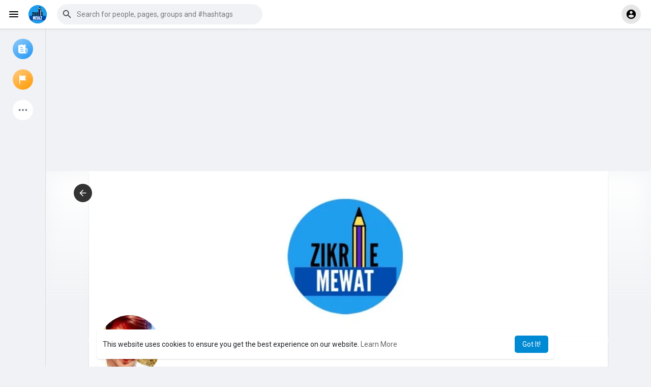

--- FILE ---
content_type: text/html; charset=UTF-8
request_url: https://zikremewat.com/9be1ee6eb
body_size: 38454
content:

<!DOCTYPE html>
<html lang="en">
	<head>
		<title>Rahish Khan</title>
		<meta http-equiv="Content-type" content="text/html; charset=UTF-8">
		<meta name="title" content="Rahish Khan">
		<meta name="description" content="">
		<meta name="keywords" content="">
		<meta name="viewport" content="width=device-width, initial-scale=1.0, maximum-scale=1.0, user-scalable=no">
		
		<link rel="apple-touch-icon" href="https://zikremewat.com/themes/wondertag/img/icon.png">
		<meta name="apple-mobile-web-app-capable" content="yes">
		<meta name="apple-mobile-web-app-title" content="Zikr E Mewat">
		
				<meta name="pinterest-rich-pin" content="false" />
		<link rel="alternate" href="https://zikremewat.com?lang=arabic" hreflang="ar" /><link rel="alternate" href="https://zikremewat.com?lang=bengali" hreflang="bn" /><link rel="alternate" href="https://zikremewat.com?lang=chinese" hreflang="zh" /><link rel="alternate" href="https://zikremewat.com?lang=croatian" hreflang="sh" /><link rel="alternate" href="https://zikremewat.com?lang=danish" hreflang="da" /><link rel="alternate" href="https://zikremewat.com?lang=dutch" hreflang="nl" /><link rel="alternate" href="https://zikremewat.com?lang=english" hreflang="en" /><link rel="alternate" href="https://zikremewat.com?lang=filipino" hreflang="fil" /><link rel="alternate" href="https://zikremewat.com?lang=french" hreflang="fr" /><link rel="alternate" href="https://zikremewat.com?lang=german" hreflang="de" /><link rel="alternate" href="https://zikremewat.com?lang=hebrew" hreflang="he" /><link rel="alternate" href="https://zikremewat.com?lang=hindi" hreflang="hi" /><link rel="alternate" href="https://zikremewat.com?lang=indonesian" hreflang="id" /><link rel="alternate" href="https://zikremewat.com?lang=italian" hreflang="it" /><link rel="alternate" href="https://zikremewat.com?lang=japanese" hreflang="ja" /><link rel="alternate" href="https://zikremewat.com?lang=korean" hreflang="ko" /><link rel="alternate" href="https://zikremewat.com?lang=mewati" hreflang="mew" /><link rel="alternate" href="https://zikremewat.com?lang=persian" hreflang="fa" /><link rel="alternate" href="https://zikremewat.com?lang=portuguese" hreflang="pt" /><link rel="alternate" href="https://zikremewat.com?lang=russian" hreflang="ru" /><link rel="alternate" href="https://zikremewat.com?lang=spanish" hreflang="es" /><link rel="alternate" href="https://zikremewat.com?lang=swedish" hreflang="sv" /><link rel="alternate" href="https://zikremewat.com?lang=turkish" hreflang="tr" /><link rel="alternate" href="https://zikremewat.com?lang=urdu" hreflang="ur" /><link rel="alternate" href="https://zikremewat.com?lang=vietnamese" hreflang="vi" />															<meta property="og:type" content="article" />
			<meta property="og:image" content="https://zikremewat.com/upload/photos/2022/12/vuovQswdmAdFIx8g2eNV_07_ff4c49b5350a4d3fe421a02c0ea71e6f_avatar.jpg?cache=0" />
			<meta property="og:image:secure_url" content="https://zikremewat.com/upload/photos/2022/12/vuovQswdmAdFIx8g2eNV_07_ff4c49b5350a4d3fe421a02c0ea71e6f_avatar.jpg?cache=0" />
			<meta property="og:description" content="" />
			<meta property="og:title" content="Rahish Khan" />
			<meta name="twitter:card" content="summary">
			<meta name="twitter:title" content="Rahish Khan" />
			<meta name="twitter:description" content="" />
			<meta name="twitter:image" content="https://zikremewat.com/upload/photos/2022/12/vuovQswdmAdFIx8g2eNV_07_ff4c49b5350a4d3fe421a02c0ea71e6f_avatar.jpg?cache=0" />
			<script src="https://zikremewat.com/themes/wondertag/javascript/circle-progress.min.js"></script>
																			<meta property="og:title" content="Rahish Khan" />
<meta property="og:type" content="article" />
<meta property="og:image" content="https://zikremewat.com/upload/photos/2022/12/vuovQswdmAdFIx8g2eNV_07_ff4c49b5350a4d3fe421a02c0ea71e6f_avatar_full.jpg" />
<meta property="og:description" content="" />    
<meta name="twitter:title" content="Rahish Khan" />
<meta name="twitter:description" content="" />
<meta name="twitter:image" content="https://zikremewat.com/upload/photos/2022/12/vuovQswdmAdFIx8g2eNV_07_ff4c49b5350a4d3fe421a02c0ea71e6f_avatar_full.jpg" />					<link rel="canonical" href="https://zikremewat.com/9be1ee6eb" />
				
		<link rel="preconnect" href="https://fonts.googleapis.com">
		<link rel="preconnect" href="https://fonts.gstatic.com" crossorigin>
		<link href="https://fonts.googleapis.com/css2?family=Readex+Pro:wght@300;500&family=Roboto:wght@400;500&display=swap" rel="stylesheet">

		<link rel="shortcut icon" type="image/png" href="https://zikremewat.com/themes/wondertag/img/icon.png"/>
		<link rel="stylesheet" href="https://zikremewat.com/themes/wondertag/stylesheet/general-style-plugins.css?version=2.9">
		
		    
					<script src="https://zikremewat.com/themes/wondertag/javascript/twilio-video.min.js"></script>
			<link rel="stylesheet" href="https://zikremewat.com/themes/wondertag/stylesheet/style.css?version=2.9">
						<link rel="stylesheet" href="https://zikremewat.com/themes/wondertag/stylesheet/style.header.css?version=2.9">
							
		<link rel="stylesheet" href="https://zikremewat.com/themes/wondertag/stylesheet/font-awesome-4.7.0/css/font-awesome.min.css">
	  
		    
		
		<script src="https://zikremewat.com/themes/wondertag/javascript/jquery-3.1.1.min.js"></script>
		<script src="https://zikremewat.com/themes/wondertag/javascript/jquery.ui.touch-punch.min.js"></script>

					<link rel="stylesheet" href="https://zikremewat.com/themes/wondertag/stylesheet/bootstrap-select.min.css">
			<script src="https://zikremewat.com/themes/wondertag/javascript/bootstrap-select.min.js"></script>
		
		
		      
			  
					<script src="https://zikremewat.com/themes/wondertag/player/plyr.js"></script>
				
		<script src="https://zikremewat.com/themes/wondertag/player/wavesurfer.min.js"></script>
		<script src="https://zikremewat.com/themes/wondertag/player/wavesurfer.cursor.min.js"></script>
	  
				
		<style>/* 

Add here your custom css styles Example: p { text-align: center; color: red; } 

*/</style>
		
				
		
		<script type="text/javascript">
			/* 
Add here your JavaScript Code. 
Note. the code entered here will be added in <head> tag 


	Example: 

	var x, y, z; 
	x = 5; 
	y = 6; 
	z = x + y;

*/			function Wo_Ajax_Requests_File(){
				return "https://zikremewat.com/requests.php"
			}
						function RunLiveAgora(channelName,DIV_ID,token) {
				var agoraAppId = '1fcf1c38f67745aa91048620af399baa';
				var token = token;
	
				var client = AgoraRTC.createClient({mode: 'live', codec: 'vp8'});
				client.init(agoraAppId, function () {
					client.setClientRole('audience', function() {
					}, function(e) {
					});
					let rand = Math.floor(Math.random() * 1000000);

					client.join(token, channelName, rand, function(uid) {
					}, function(err) {
					});
				}, function (err) {
				});

				client.on('stream-added', function (evt) {
					var stream = evt.stream;
					var streamId = stream.getId();

					client.subscribe(stream, function (err) {
					});
				});
				client.on('stream-subscribed', function (evt) {
					var remoteStream = evt.stream;
					remoteStream.play(DIV_ID);
					$('#player_'+remoteStream.getId()).addClass('embed-responsive-item');
				});
			}
		</script>
		<!-- Google tag (gtag.js) -->
<script async src="https://www.googletagmanager.com/gtag/js?id=G-D8SJ234F2H"></script>
<script>
  window.dataLayer = window.dataLayer || [];
  function gtag(){dataLayer.push(arguments);}
  gtag('js', new Date());

  gtag('config', 'G-D8SJ234F2H');
</script>      
		<style>
@font-face {
    font-family: TT Commons;font-display: swap;src: url("https://zikremewat.com/themes/wondertag/fonts/TTCommons-DemiBold.woff") format("woff");font-weight: 600;font-style: normal;
}
@font-face {
    font-family: TT Commons;font-display: swap;src: url("https://zikremewat.com/themes/wondertag/fonts/TTCommons-Medium.woff") format("woff");font-weight: 500;font-style: normal;
}

:root {
	--body-bg: #f0f2f5;
	--header-background: #ffffff;
	--header-color: #000000;
	--header-hover-color: #333333;
	--header-search-color: #f0f2f5;
	--main: #008ad3;
	--main-hover: #1650b7;
	--main-color: #ffffff;
	--main-hover-color: #ffffff;
	--chat-outgoing: #fff9f9;
	--plyr-color-main: #008ad3;
	--plyr-control-toggle-checked-background: transparent;
	--plyr-video-control-background-hover: rgba(255, 255, 255, 0.2);
	--plyr-range-fill-background: #fff;
	--plyr-range-track-height: 3px;
}

.reaction-1::after {content: "Like";}
.reaction-2::after {content: "Love";}
.reaction-3::after {content: "HaHa";}
.reaction-4::after {content: "WoW";}
.reaction-5::after {content: "Sad";}
.reaction-6::after {content: "Angry";}
</style>
				
					<script src="https://accounts.google.com/gsi/client" async defer></script>
				
					<script src="https://zikremewat.com/themes/wondertag/javascript/agora.js"></script>
				
				
		<script crossorigin="anonymous" src="https://zikremewat.com/themes/wondertag/javascript/sdk.js"></script>
		
				
		<script src="https://zikremewat.com/themes/wondertag/javascript/socket.io.js"></script>
	
		<script src="https://zikremewat.com/themes/wondertag/javascript/jquery.adaptive-backgrounds.js"></script>
		
		<script>
		let nodejs_system = "0";
      let socket = null
      let groupChatListener = {}
      $(()=>{
              });
      </script>
	  			<script src="https://zikremewat.com/themes/wondertag/javascript/bootstrap-tagsinput-latest/src/bootstrap-tagsinput.js"></script>
      	  
			
		<script src="https://unpkg.com/flickity@2/dist/flickity.pkgd.min.js"></script>
		
					<script src="https://api-maps.yandex.ru/2.1/?lang=en_RU&amp;apikey=cc794527-1929-44db-ad26-0449c158993a" type="text/javascript"></script>
				<link rel="stylesheet" href="https://zikremewat.com/themes/wondertag/javascript/green-audio-player/green-audio-player.css" />
		<script src="https://zikremewat.com/themes/wondertag/javascript/green-audio-player/green-audio-player.js"></script>
		
		<link rel="stylesheet" href="https://zikremewat.com/themes/wondertag/stylesheet/flatpickr.min.css">
		<script src="https://zikremewat.com/themes/wondertag/javascript/flatpickr.js"></script>
	</head>
   
	<body  class="tag_header_top_p">
		<input type="hidden" id="get_no_posts_name" value="No more posts">
				
		<input type="hidden" class="seen_stories_users_ids" value="">
		<input type="hidden" class="main_session" value="2087f0e42bf8a7f9ce88">
		
					<div class="barloading"></div>
			<header>
				
	
<nav class="navbar navbar-default tag_navbar_top">
	<div class="container-fluid">
		<div class="valign tag_header full_width tag_expand_search">
			<button type="button" class="tag_toggle_sidebar" onclick="javascript:$('body').toggleClass('side_open');"><svg xmlns="http://www.w3.org/2000/svg" height="24" viewBox="0 0 24 24" width="24"><path fill="currentColor" d="M4 18h16c.55 0 1-.45 1-1s-.45-1-1-1H4c-.55 0-1 .45-1 1s.45 1 1 1zm0-5h16c.55 0 1-.45 1-1s-.45-1-1-1H4c-.55 0-1 .45-1 1s.45 1 1 1zM3 7c0 .55.45 1 1 1h16c.55 0 1-.45 1-1s-.45-1-1-1H4c-.55 0-1 .45-1 1z"/></svg></button>
			<a class="header-brand" href="https://zikremewat.com">
				<img class="tag_logo_pc" src="https://zikremewat.com/themes/wondertag/img/logo.png?cache=837" alt="Zikr E Mewat"/>
				<img class="tag_logo_mobi" src="https://zikremewat.com/themes/wondertag/img/icon.png" alt="Zikr E Mewat"/>
			</a>
			<div class="dropdown search-container">
				<button type="button" class="tag_toggle_search"><svg xmlns="http://www.w3.org/2000/svg" height="24" viewBox="0 0 24 24" width="24"><path fill="currentColor" d="M19 11H7.83l4.88-4.88c.39-.39.39-1.03 0-1.42-.39-.39-1.02-.39-1.41 0l-6.59 6.59c-.39.39-.39 1.02 0 1.41l6.59 6.59c.39.39 1.02.39 1.41 0 .39-.39.39-1.02 0-1.41L7.83 13H19c.55 0 1-.45 1-1s-.45-1-1-1z"/></svg></button>
				<form data-toggle="dropdown" role="button" id="navbar-searchbox" role="search">
					<svg xmlns="http://www.w3.org/2000/svg" height="24" viewBox="0 0 24 24" width="24"><path d="M0 0h24v24H0V0z" fill="none"/><path fill="currentColor" d="M15.5 14h-.79l-.28-.27c1.2-1.4 1.82-3.31 1.48-5.34-.47-2.78-2.79-5-5.59-5.34-4.23-.52-7.79 3.04-7.27 7.27.34 2.8 2.56 5.12 5.34 5.59 2.03.34 3.94-.28 5.34-1.48l.27.28v.79l4.25 4.25c.41.41 1.08.41 1.49 0 .41-.41.41-1.08 0-1.49L15.5 14zm-6 0C7.01 14 5 11.99 5 9.5S7.01 5 9.5 5 14 7.01 14 9.5 11.99 14 9.5 14z"/></svg>
					<input type="search" class="search-input" onkeyup="Wo_DetectSearchType(this.value), document.getElementById('wo_repeat_search').innerHTML = escapeHtml(this.value)" placeholder="Search for people, pages, groups and #hashtags" >
				</form>
				<ul class="dropdown-menu search-dropdown-container" role="menu">
					<div class="wow_htag">						<a href="https://zikremewat.com/hashtag/the_holy_quran" data-ajax="?link1=hashtag&hash=the_holy_quran">#the_holy_quran</a>
					</div>
					<div class="search-dropdown-result tag_scroll">
											</div>
					<div class="search-advanced-container" style="display: none;">
						<a href="https://zikremewat.com/search" class="valign search-advanced-link" data-ajax="?link1=search">
							<svg xmlns="http://www.w3.org/2000/svg" height="24" viewBox="0 0 24 24" width="24"><path d="M0 0h24v24H0V0z" fill="none"/><path fill="currentColor" d="M15.5 14h-.79l-.28-.27c1.2-1.4 1.82-3.31 1.48-5.34-.47-2.78-2.79-5-5.59-5.34-4.23-.52-7.79 3.04-7.27 7.27.34 2.8 2.56 5.12 5.34 5.59 2.03.34 3.94-.28 5.34-1.48l.27.28v.79l4.25 4.25c.41.41 1.08.41 1.49 0 .41-.41.41-1.08 0-1.49L15.5 14zm-6 0C7.01 14 5 11.99 5 9.5S7.01 5 9.5 5 14 7.01 14 9.5 11.99 14 9.5 14z"/></svg>
							<span>Advanced Search <span id="wo_repeat_search"></span></span>
						</a>
					</div>
				</ul>
			</div>
		</div>
	</div>
	<div class="tag_header_shadow"></div>
</nav>
<div class="tag_navbar_top_right">
<div class="valign tag_hdr_right flex-end">
	<div class="tag_main_usr_ddmenu dropdown">
		<button class="tag_hdr_droptoggle" data-toggle="dropdown" data-display="static" role="button" aria-expanded="false">
			<svg xmlns="http://www.w3.org/2000/svg" height="24" viewBox="0 0 24 24" width="24"><path d="M0 0h24v24H0V0z" fill="none"/><path fill="currentColor" d="M12 2C6.48 2 2 6.48 2 12s4.48 10 10 10 10-4.48 10-10S17.52 2 12 2zm0 3c1.66 0 3 1.34 3 3s-1.34 3-3 3-3-1.34-3-3 1.34-3 3-3zm0 14.2c-2.5 0-4.71-1.28-6-3.22.03-1.99 4-3.08 6-3.08 1.99 0 5.97 1.09 6 3.08-1.29 1.94-3.5 3.22-6 3.22z"/></svg>
		</button>
		<ul class="dropdown-menu dropdown-menu-right dropdown-static-menu tag_hdr_user_dropdown tag_scroll" role="menu">
			<li>
				<a href="https://zikremewat.com/welcome/?last_url=https://zikremewat.com%2F9be1ee6eb"><svg xmlns="http://www.w3.org/2000/svg" width="24" height="24" viewBox="0 0 24 24"><path fill="currentColor" d="M12,3c-4.625,0-8.442,3.507-8.941,8.001H10v-3l5,4l-5,4v-3H3.06C3.56,17.494,7.376,21,12,21c4.963,0,9-4.037,9-9 S16.963,3,12,3z" /></svg> Login</a>
			</li>
							<li>
					<a href="https://zikremewat.com/register"><svg xmlns="http://www.w3.org/2000/svg" width="24" height="24" viewBox="0 0 24 24"><path fill="currentColor" d="M4.5 8.552c0 1.995 1.505 3.5 3.5 3.5s3.5-1.505 3.5-3.5-1.505-3.5-3.5-3.5S4.5 6.557 4.5 8.552zM19 8L17 8 17 11 14 11 14 13 17 13 17 16 19 16 19 13 22 13 22 11 19 11zM4 19h8 1 1v-1c0-2.757-2.243-5-5-5H7c-2.757 0-5 2.243-5 5v1h1H4z" /></svg> Register</a>
				</li>
						<hr class="style-two">
			<li>
				<a href="?mode=night"><svg xmlns="http://www.w3.org/2000/svg" width="24" height="24" viewBox="0 0 24 24"><path fill="currentColor" d="M12,11.807C9.349,9.155,8.7,5.261,10.049,2c-1.875,0.37-3.666,1.281-5.12,2.735c-3.905,3.905-3.905,10.237,0,14.142	c3.906,3.906,10.237,3.905,14.143,0c1.454-1.454,2.364-3.244,2.735-5.119C18.545,15.106,14.651,14.458,12,11.807z" /></svg> Night mode</a>
			</li>
			<div class="tag_footer_mobi"><div class="tag_footer">
	<div class="valign tag_footer_cright">
		© 2026 Zikr E Mewat		<button type="button" class="btn tag_mobi_langs" onclick="$('.tag_main_usr_ddmenu').addClass('open-lang');"><svg xmlns="http://www.w3.org/2000/svg" width="12" height="12" viewBox="0 0 24 24"><path fill="currentColor" d="M17.9,17.39C17.64,16.59 16.89,16 16,16H15V13A1,1 0 0,0 14,12H8V10H10A1,1 0 0,0 11,9V7H13A2,2 0 0,0 15,5V4.59C17.93,5.77 20,8.64 20,12C20,14.08 19.2,15.97 17.9,17.39M11,19.93C7.05,19.44 4,16.08 4,12C4,11.38 4.08,10.78 4.21,10.21L9,15V16A2,2 0 0,0 11,18M12,2A10,10 0 0,0 2,12A10,10 0 0,0 12,22A10,10 0 0,0 22,12A10,10 0 0,0 12,2Z" /></svg> Language</button>
	</div>
	<div class="tag_footer_links">
		<a data-ajax="?link1=terms&type=about-us" href="https://zikremewat.com/terms/about-us">About</a> • 
		<a data-ajax="?link1=contact-us" href="https://zikremewat.com/contact-us">Contact Us</a> • 
				<a data-ajax="?link1=terms&type=privacy-policy" href="https://zikremewat.com/terms/privacy-policy">Privacy Policy</a> • 
		<a data-ajax="?link1=terms&type=terms" href="https://zikremewat.com/terms/terms">Terms of Use</a>
		 • <a data-ajax="?link1=terms&type=refund" href="https://zikremewat.com/terms/refund">Refund</a>					• <a href="https://zikremewat.com/site-pages/Delete_account">Delete My Account</a>
					• <a href="https://zikremewat.com/site-pages/Coupon_Partners">Coupon Partners</a>
					• <a href="https://zikremewat.com/site-pages/earn_money">Earn Money with Us</a>
					• <a href="https://zikremewat.com/site-pages/Verification">Verification badge Policy</a>
			</div>
</div></div>
		</ul>
		<ul class="dropdown-menu dropdown-static-menu tag_scroll tag_mobi_langs_menu dropdown-menu-right">
			<button type="button" class="btn" onclick="$('.tag_main_usr_ddmenu').removeClass('open-lang');"><svg xmlns="http://www.w3.org/2000/svg" width="26" height="26" viewBox="0 0 24 24"><path fill="currentColor" d="M20 11H6.83l2.88-2.88c.39-.39.39-1.02 0-1.41-.39-.39-1.02-.39-1.41 0L3.71 11.3c-.39.39-.39 1.02 0 1.41L8.3 17.3c.39.39 1.02.39 1.41 0 .39-.39.39-1.02 0-1.41L6.83 13H20c.55 0 1-.45 1-1s-.45-1-1-1z" /></svg></button>
			<h3>Select Language</h3>
							<li><a href="?lang=english" rel="nofollow">English</a></li>
					</ul>
	</div>
</div>

<script>
window.addEventListener('resize', () => {let vh = window.innerHeight * 0.01;document.documentElement.style.setProperty('--vh', `${vh}px`);});
</script></div>

<script type="text/javascript">
$(document).on('click', '#requests-list a', function(event) {
	$('.tag_hdr_reqtog').dropdown('toggle');
});
$(document).on('click', '#activities-wrapper a', function(event) {
	$('.tag_hdr_notitog').dropdown('toggle');
});
$(document).on('click', '#hdr_notifi a', function(event) {
	$('.tag_hdr_notitog').dropdown('toggle');
});
$(document).on('click', '.tag_hdr_user_dropdown a:not(.not_hide)', function(event) {
	$('.tag_hdr_user_droptoggle').dropdown('toggle');
});

$('.tag_main_usr_ddmenu').on({
    "hide.bs.dropdown": function() {
        $('.tag_main_usr_ddmenu').removeClass('open-lang');
    },
});

$('.search-container').on({
    "show.bs.dropdown": function () {
        $('.tag_hdr_right, .tag_show_fnd_bottom').addClass('low');
    },
    "hide.bs.dropdown": function() {
        $('.tag_hdr_right, .tag_show_fnd_bottom').removeClass('low');
    },
});

jQuery(document).ready(function($) {
  $(".search-input").keydown(function(event) {
    if (event.keyCode == 13 && event.shiftKey == 0) {
      event.preventDefault();
      window.location = 'https://zikremewat.com/search?query=' + $(this).val();
    }
  });
});
var Searchcontainer = $('.search-container');
var SearchBox = $('.search-container .search-input');
var SearchResult = $('.search-dropdown-result');
  
function Wo_DetectSearchType(query) {
  var Hash = smokeTheHash(query);
  if (Hash) {
    $('.search-advanced-container').hide(200);
    Wo_SearchhashResult(query);
  } else {
    $('.search-advanced-container').fadeIn(200);
    Wo_SearchResult(query);
  }
}

function Wo_ClearSearches() {
  $('.clear-searches').html('<i class="fa fa-spinner fa-spin"></i>');
   $.get(Wo_Ajax_Requests_File(), {f: 'clearChat'}, function(data) {
        if (data.status == 200) {
           location.reload();
        }
   });
}

function Wo_GetRecentSearchs() {
  $.get(Wo_Ajax_Requests_File(), {f: 'search', s: 'recent'}, function(data) {
      if (data.status == 200) {
          if (data.html.length > 0) {
            SearchResult.html('<div class="tag_srch_recent"><div class="valign recent"><div class="recent-searches">Recent Searches</div><button onclick="Wo_ClearSearches();" class="btn btn-mat">Clear</button></div>' + data.html + '</div>');
          }
        }
  });
}
function Wo_SearchResult(query) {
    if (SearchBox.val() != '') {
      Searchcontainer.addClass('open');
	  SearchResult.html('<div class="valign skel_search"><div class="skel skel_50 skel_avatar skel_search_avatar"></div><div><div class="skel skel_2 skel_noti_name"></div><div class="skel skel_2 skel_noti_time"></div></div></div><div class="valign skel_search"><div class="skel skel_50 skel_avatar skel_search_avatar"></div><div><div class="skel skel_2 skel_noti_name"></div><div class="skel skel_2 skel_noti_time"></div></div></div><div class="valign skel_search"><div class="skel skel_50 skel_avatar skel_search_avatar"></div><div><div class="skel skel_2 skel_noti_name"></div><div class="skel skel_2 skel_noti_time"></div></div></div><div class="valign skel_search"><div class="skel skel_50 skel_avatar skel_search_avatar"></div><div><div class="skel skel_2 skel_noti_name"></div><div class="skel skel_2 skel_noti_time"></div></div></div><div class="valign skel_search"><div class="skel skel_50 skel_avatar skel_search_avatar"></div><div><div class="skel skel_2 skel_noti_name"></div><div class="skel skel_2 skel_noti_time"></div></div></div>');
      Searchcontainer.find('.search-advanced-link').attr('href','https://zikremewat.com/search/' + query);
      Searchcontainer.find('.search-advanced-link').attr('data-ajax','?link1=search&query=' + query);
      $.get(Wo_Ajax_Requests_File(), {f: 'search', s: 'normal', query: query}, function(data) {
        if (data.status == 200) {
          if (data.html.length == 0) {
            SearchResult.html('<div class="empty_state"><svg enable-background="new 0 0 32 32" height="512" viewBox="0 0 32 32" width="512" xmlns="http://www.w3.org/2000/svg"><path d="m26 32h-20c-3.314 0-6-2.686-6-6v-20c0-3.314 2.686-6 6-6h20c3.314 0 6 2.686 6 6v20c0 3.314-2.686 6-6 6z" fill="#ffe6e2"/><path d="m23.147 10.44c.12-.227.187-.493.187-.773 0-.92-.747-1.667-1.667-1.667s-1.667.747-1.667 1.667.747 1.667 1.667 1.667c.28 0 .546-.067.773-.187l.707.707c.097.097.225.146.353.146s.256-.049.354-.146c.195-.195.195-.512 0-.707zm-1.48-.107c-.367 0-.667-.3-.667-.667 0-.366.3-.666.667-.666s.667.3.667.667c-.001.366-.301.666-.667.666z" fill="#fc573b"/><path d="m9.167 12h8.333c.643 0 1.167-.523 1.167-1.167v-1.666c0-.644-.524-1.167-1.167-1.167h-8.333c-.644 0-1.167.523-1.167 1.167v1.667c0 .643.523 1.166 1.167 1.166z" fill="#fc573b"/><g fill="#fd907e"><path d="m23.5 14.667h-9.667c-.276 0-.5.224-.5.5s.224.5.5.5h9.667c.276 0 .5-.224.5-.5s-.224-.5-.5-.5z"/><path d="m23.5 16.667h-9.667c-.276 0-.5.224-.5.5s.224.5.5.5h9.667c.276 0 .5-.224.5-.5s-.224-.5-.5-.5z"/><path d="m23.5 20.667h-9.667c-.276 0-.5.224-.5.5s.224.5.5.5h9.667c.276 0 .5-.224.5-.5s-.224-.5-.5-.5z"/><path d="m23.5 22.667h-9.667c-.276 0-.5.224-.5.5s.224.5.5.5h9.667c.276 0 .5-.224.5-.5s-.224-.5-.5-.5z"/></g><g fill="#fc573b"><circle cx="10" cy="16" r="2"/><circle cx="10" cy="22" r="2"/></g></svg>' + " No result to show" + '<div>');
          } else {
            SearchResult.html(data.html);
          }
        }
      });
      $(document).click(function() {
        Searchcontainer.removeClass('open');
      });
    } else {
      Searchcontainer.removeClass('open');
    }
}


function Wo_SearchhashResult(query) {
    var Searchcontainer = $('.search-container');
    var SearchBox = $('.search-container .search-input');
    var SearchResult = $('.search-dropdown-result');
    if (SearchBox.val() != '') {
      Searchcontainer.addClass('open');
	  SearchResult.html('<div class="valign skel_search"><div><div class="skel skel_2 skel_noti_name"></div></div></div><div class="valign skel_search"><div><div class="skel skel_2 skel_noti_name"></div></div></div><div class="valign skel_search"><div><div class="skel skel_2 skel_noti_name"></div></div></div><div class="valign skel_search"><div><div class="skel skel_2 skel_noti_name"></div></div></div><div class="valign skel_search"><div><div class="skel skel_2 skel_noti_name"></div></div></div>');
      Searchcontainer.find('.search-advanced-link').attr('href','https://zikremewat.com/search/' + query);
      Searchcontainer.find('.search-advanced-link').attr('data-ajax','?link1=search&query=' + query);
      $.get(Wo_Ajax_Requests_File(), {f: 'search', s: 'hash', query: query}, function(data) {
        if (data.status == 200) {
          if (data.html.length == 0) {
            SearchResult.html('<div class="empty_state"><svg enable-background="new 0 0 32 32" height="512" viewBox="0 0 32 32" width="512" xmlns="http://www.w3.org/2000/svg"><path d="m26 32h-20c-3.314 0-6-2.686-6-6v-20c0-3.314 2.686-6 6-6h20c3.314 0 6 2.686 6 6v20c0 3.314-2.686 6-6 6z" fill="#ffe6e2"/><path d="m23.147 10.44c.12-.227.187-.493.187-.773 0-.92-.747-1.667-1.667-1.667s-1.667.747-1.667 1.667.747 1.667 1.667 1.667c.28 0 .546-.067.773-.187l.707.707c.097.097.225.146.353.146s.256-.049.354-.146c.195-.195.195-.512 0-.707zm-1.48-.107c-.367 0-.667-.3-.667-.667 0-.366.3-.666.667-.666s.667.3.667.667c-.001.366-.301.666-.667.666z" fill="#fc573b"/><path d="m9.167 12h8.333c.643 0 1.167-.523 1.167-1.167v-1.666c0-.644-.524-1.167-1.167-1.167h-8.333c-.644 0-1.167.523-1.167 1.167v1.667c0 .643.523 1.166 1.167 1.166z" fill="#fc573b"/><g fill="#fd907e"><path d="m23.5 14.667h-9.667c-.276 0-.5.224-.5.5s.224.5.5.5h9.667c.276 0 .5-.224.5-.5s-.224-.5-.5-.5z"/><path d="m23.5 16.667h-9.667c-.276 0-.5.224-.5.5s.224.5.5.5h9.667c.276 0 .5-.224.5-.5s-.224-.5-.5-.5z"/><path d="m23.5 20.667h-9.667c-.276 0-.5.224-.5.5s.224.5.5.5h9.667c.276 0 .5-.224.5-.5s-.224-.5-.5-.5z"/><path d="m23.5 22.667h-9.667c-.276 0-.5.224-.5.5s.224.5.5.5h9.667c.276 0 .5-.224.5-.5s-.224-.5-.5-.5z"/></g><g fill="#fc573b"><circle cx="10" cy="16" r="2"/><circle cx="10" cy="22" r="2"/></g></svg>' + " No result to show" + '<div>');
          } else {
            SearchResult.html(data.html);
          }
        }
      });

      $(document).click(function() {
        Searchcontainer.removeClass('open');
      });
    } else {
      Searchcontainer.removeClass('open');
    }
}

function smokeTheHash(str) {
  var n = str.search("#");
  if(n != "-1"){
    return true;
  } else {
    return false;
  }
}
</script>			</header>
			
							<button type="button" class="tag_toggle_sidebar_top" onclick="javascript:$('body').toggleClass('side_open');"><svg xmlns="http://www.w3.org/2000/svg" height="24" viewBox="0 0 24 24" width="24"><path fill="currentColor" d="M18.3 5.71c-.39-.39-1.02-.39-1.41 0L12 10.59 7.11 5.7c-.39-.39-1.02-.39-1.41 0-.39.39-.39 1.02 0 1.41L10.59 12 5.7 16.89c-.39.39-.39 1.02 0 1.41.39.39 1.02.39 1.41 0L12 13.41l4.89 4.89c.39.39 1.02.39 1.41 0 .39-.39.39-1.02 0-1.41L13.41 12l4.89-4.89c.38-.38.38-1.02 0-1.4z"></path></svg></button>
<div class="wow_content tag_navbar_top_side_all">
	<div class="tag_navbar_top_side_all_arrow"></div>
	<div class="sidebar_innr tag_scroll">
									<p class="tag_navbar_top_side_all_heading">Blog</p>
			<div class="tag_navbar_top_side_all_sec">
				<a class="btn btn-mat" href="https://zikremewat.com/blogs" data-ajax="?link1=blogs">
					<svg width="24" height="24" viewBox="0 0 24 24" fill="none" xmlns="http://www.w3.org/2000/svg"><path fill-rule="evenodd" clip-rule="evenodd" d="M2.62356 2.35132C2.85479 2.21713 3.13998 2.21617 3.3721 2.34882L6.5 4.13619L9.6279 2.34882C9.85847 2.21706 10.1415 2.21706 10.3721 2.34882L13.5 4.13619L16.6279 2.34882C16.86 2.21617 17.1452 2.21713 17.3764 2.35132C17.6077 2.48551 17.75 2.73265 17.75 3V11.25H21C21.4142 11.25 21.75 11.5858 21.75 12V19C21.75 20.5188 20.5188 21.75 19 21.75H7.8H7.76788C6.95505 21.75 6.29944 21.75 5.76853 21.7066C5.2219 21.662 4.74175 21.5676 4.29754 21.3413C3.59193 20.9817 3.01825 20.4081 2.65873 19.7025C2.43239 19.2582 2.33803 18.7781 2.29336 18.2315C2.24999 17.7006 2.24999 17.045 2.25 16.2321V16.2321V16.2V3C2.25 2.73265 2.39232 2.48551 2.62356 2.35132ZM19 20.25C19.6904 20.25 20.25 19.6904 20.25 19V12.75H17.75V19C17.75 19.6904 18.3096 20.25 19 20.25ZM7 8.25C6.58579 8.25 6.25 8.58579 6.25 9C6.25 9.41421 6.58579 9.75 7 9.75H11C11.4142 9.75 11.75 9.41421 11.75 9C11.75 8.58579 11.4142 8.25 11 8.25H7ZM6.25 13C6.25 12.5858 6.58579 12.25 7 12.25H13C13.4142 12.25 13.75 12.5858 13.75 13C13.75 13.4142 13.4142 13.75 13 13.75H7C6.58579 13.75 6.25 13.4142 6.25 13ZM7 16.25C6.58579 16.25 6.25 16.5858 6.25 17C6.25 17.4142 6.58579 17.75 7 17.75H13C13.4142 17.75 13.75 17.4142 13.75 17C13.75 16.5858 13.4142 16.25 13 16.25H7Z" fill="currentColor"></path></svg> Browse articles				</a>
							</div>
											<p class="tag_navbar_top_side_all_heading">Pages</p>
			<div class="tag_navbar_top_side_all_sec">
				<a class="btn btn-mat" href="https://zikremewat.com/pages" data-ajax="?link1=pages">
					<svg width="24" height="24" viewBox="0 0 24 24" fill="none" xmlns="http://www.w3.org/2000/svg"><path fill-rule="evenodd" clip-rule="evenodd" d="M5.75 2C5.75 1.58579 5.41421 1.25 5 1.25C4.58579 1.25 4.25 1.58579 4.25 2V22C4.25 22.4142 4.58579 22.75 5 22.75C5.41421 22.75 5.75 22.4142 5.75 22V14H17.382C18.1253 14 18.6088 13.2177 18.2764 12.5528L16.9472 9.89443C16.6657 9.33137 16.6657 8.66863 16.9472 8.10557L18.2764 5.44721C18.6088 4.78231 18.1253 4 17.382 4H5.75V2Z" fill="currentColor"></path></svg> My Pages				</a>
				<a class="btn btn-mat" href="https://zikremewat.com/liked-pages" data-ajax="?link1=liked-pages">
					<svg width="24" height="24" viewBox="0 0 24 24" fill="none" xmlns="http://www.w3.org/2000/svg"><path fill-rule="evenodd" clip-rule="evenodd" d="M6.79175 9.09514L12.545 2.51996C12.8342 2.18953 13.2518 2 13.6909 2C14.784 2 15.521 3.11767 15.0904 4.12239L13 9H16.8104C18.2348 9 18.947 9 19.4288 9.29612C19.8509 9.55556 20.1617 9.96245 20.3009 10.4379C20.4598 10.9807 20.2724 11.6678 19.8976 13.042L19.8976 13.042L18.6431 17.642C18.4128 18.4865 18.2976 18.9087 18.0553 19.2225C17.8415 19.4994 17.5587 19.7153 17.2353 19.8488C16.8688 20 16.4312 20 15.5559 20H9.2C8.0799 20 7.51984 20 7.09202 19.782C6.71569 19.5903 6.40973 19.2843 6.21799 18.908C6 18.4802 6 17.9201 6 16.8V11.2024C6 10.7574 6 10.535 6.04632 10.3235C6.08741 10.1359 6.1553 9.95526 6.24789 9.78704C6.35229 9.59739 6.49878 9.42997 6.79175 9.09514ZM3.75 10C3.75 9.58579 3.41421 9.25 3 9.25C2.58579 9.25 2.25 9.58579 2.25 10V20C2.25 20.4142 2.58579 20.75 3 20.75C3.41421 20.75 3.75 20.4142 3.75 20L3.75 10Z" fill="currentColor"></path></svg> Liked Pages				</a>
			</div>
				<p class="tag_navbar_top_side_all_heading">More</p>
		<div class="tag_navbar_top_side_all_sec">
							<a class="btn btn-mat" href="https://zikremewat.com/forum/" data-ajax="?link1=forum">
					<svg width="24" height="24" viewBox="0 0 24 24" fill="none" xmlns="http://www.w3.org/2000/svg"><path fill-rule="evenodd" clip-rule="evenodd" d="M7.8 3.25H7.7679C6.95506 3.24999 6.29944 3.24999 5.76853 3.29336C5.2219 3.33803 4.74175 3.43239 4.29754 3.65873C3.59193 4.01825 3.01825 4.59193 2.65873 5.29754C2.43239 5.74175 2.33803 6.2219 2.29336 6.76853C2.24999 7.29944 2.24999 7.95506 2.25 8.7679V8.8V13.2V13.2321C2.24999 14.0449 2.24999 14.7006 2.29336 15.2315C2.33803 15.7781 2.43239 16.2582 2.65873 16.7025C3.01825 17.4081 3.59193 17.9817 4.29754 18.3413C4.74175 18.5676 5.2219 18.662 5.76853 18.7066C6.29944 18.75 6.95505 18.75 7.76788 18.75H7.8H15.4892C16.0727 18.75 16.294 18.7517 16.5063 18.7814C16.7054 18.8093 16.9015 18.8556 17.0921 18.9197C17.2954 18.9881 17.494 19.0855 18.0159 19.3465L20.6646 20.6708C20.8971 20.7871 21.1732 20.7746 21.3943 20.638C21.6154 20.5013 21.75 20.2599 21.75 20V8.8V8.76788C21.75 7.95505 21.75 7.29944 21.7066 6.76853C21.662 6.2219 21.5676 5.74175 21.3413 5.29754C20.9817 4.59193 20.4081 4.01825 19.7025 3.65873C19.2582 3.43239 18.7781 3.33803 18.2315 3.29336C17.7006 3.24999 17.0449 3.24999 16.2321 3.25H16.2H7.8ZM7 7.25C6.58579 7.25 6.25 7.58579 6.25 8C6.25 8.41421 6.58579 8.75 7 8.75H15C15.4142 8.75 15.75 8.41421 15.75 8C15.75 7.58579 15.4142 7.25 15 7.25H7ZM6.25 12C6.25 11.5858 6.58579 11.25 7 11.25H11C11.4142 11.25 11.75 11.5858 11.75 12C11.75 12.4142 11.4142 12.75 11 12.75H7C6.58579 12.75 6.25 12.4142 6.25 12Z" fill="currentColor"></path></svg> Forum				</a>
										<a class="btn btn-mat" href="https://zikremewat.com/search?query=">
					<svg width="24" height="24" viewBox="0 0 24 24" fill="none" xmlns="http://www.w3.org/2000/svg"><path fill-rule="evenodd" clip-rule="evenodd" d="M12 2.25C6.61522 2.25 2.25 6.61522 2.25 12C2.25 17.3848 6.61522 21.75 12 21.75C17.3848 21.75 21.75 17.3848 21.75 12C21.75 6.61522 17.3848 2.25 12 2.25ZM9.49404 11.5179C9.67955 10.9613 9.77232 10.6831 9.9304 10.452C10.0704 10.2473 10.2473 10.0704 10.452 9.9304C10.6831 9.77232 10.9613 9.67955 11.5179 9.49404L14.4821 8.50596L14.4821 8.50596C14.9707 8.34311 15.2149 8.26169 15.3774 8.31962C15.5187 8.37003 15.63 8.48127 15.6804 8.62263C15.7383 8.78507 15.6569 9.02935 15.494 9.51789L14.506 12.4821C14.3204 13.0387 14.2277 13.3169 14.0696 13.548C13.9296 13.7527 13.7527 13.9296 13.548 14.0696C13.3169 14.2277 13.0387 14.3204 12.4821 14.506L9.51789 15.494C9.02935 15.6569 8.78507 15.7383 8.62263 15.6804C8.48127 15.63 8.37003 15.5187 8.31962 15.3774C8.26169 15.2149 8.34311 14.9707 8.50596 14.4821L8.50596 14.4821L9.49404 11.5179Z" fill="currentColor"></path></svg> Explore				</a>
										<a class="btn btn-mat" href="https://zikremewat.com/most_liked" data-ajax="?link1=most_liked">
					<svg width="24" height="24" viewBox="0 0 24 24" fill="none" xmlns="http://www.w3.org/2000/svg"><path fill-rule="evenodd" clip-rule="evenodd" d="M10 3H4C3.447 3 3 3.447 3 4v6c0 .553.447 1 1 1h6c.553 0 1-.447 1-1V4C11 3.447 10.553 3 10 3zM20 13h-6c-.553 0-1 .447-1 1v6c0 .553.447 1 1 1h6c.553 0 1-.447 1-1v-6C21 13.447 20.553 13 20 13zM17 3c-2.206 0-4 1.794-4 4s1.794 4 4 4 4-1.794 4-4S19.206 3 17 3zM7 13c-2.206 0-4 1.794-4 4s1.794 4 4 4 4-1.794 4-4S9.206 13 7 13z" fill="currentColor"></path></svg> Popular Posts				</a>
																			<a class="btn btn-mat" href="https://zikremewat.com/jobs" data-ajax="?link1=jobs">
					<svg width="24" height="24" viewBox="0 0 24 24" fill="none" xmlns="http://www.w3.org/2000/svg"><path fill-rule="evenodd" clip-rule="evenodd" d="M8.75 6C8.75 4.20507 10.2051 2.75 12 2.75C13.7949 2.75 15.25 4.20507 15.25 6H8.75ZM8.4 6H7.25C7.25 3.37665 9.37665 1.25 12 1.25C14.6234 1.25 16.75 3.37665 16.75 6H15.6C17.8402 6 18.9603 6 19.816 6.43597C20.5686 6.81947 21.1805 7.43139 21.564 8.18404C21.8059 8.65869 21.9136 9.21473 21.9615 9.99821C21.9668 10.0847 21.9165 10.165 21.8365 10.1983C21.2919 10.4252 20.5012 10.7295 19.5263 11.0341C18.9112 11.2263 18.2251 11.418 17.4831 11.5904C17.1055 11.6782 16.75 11.3876 16.75 11C16.75 10.5858 16.4142 10.25 16 10.25C15.5858 10.25 15.25 10.5858 15.25 11C15.25 11.1264 15.25 11.1895 15.2425 11.2502C15.1927 11.6563 14.8704 12.013 14.4714 12.1036C14.4117 12.1171 14.3567 12.1227 14.2467 12.1339C13.5199 12.2076 12.768 12.25 12 12.25C11.232 12.25 10.4801 12.2076 9.75329 12.1339C9.64327 12.1227 9.58825 12.1171 9.52862 12.1036C9.12963 12.013 8.8073 11.6563 8.75745 11.2502C8.75 11.1895 8.75 11.1264 8.75 11C8.75 10.5858 8.41421 10.25 8 10.25C7.58579 10.25 7.25 10.5858 7.25 11C7.25 11.3876 6.8945 11.6782 6.51692 11.5904C5.77491 11.418 5.08876 11.2263 4.47371 11.0341C3.49883 10.7295 2.70808 10.4252 2.16346 10.1983C2.08347 10.165 2.03319 10.0847 2.03849 9.99821C2.08644 9.21473 2.19413 8.65869 2.43597 8.18404C2.81947 7.43139 3.43139 6.81947 4.18404 6.43597C5.03969 6 6.15979 6 8.4 6ZM2 12.4C2 12.0883 2.31422 11.8749 2.60661 11.9828C3.02382 12.1368 3.49989 12.3014 4.02629 12.4659C4.7703 12.6984 5.61777 12.9316 6.54411 13.1342C6.95274 13.2236 7.25 13.5817 7.25 14C7.25 14.4142 7.58579 14.75 8 14.75C8.41421 14.75 8.75 14.4142 8.75 14C8.75 13.7488 8.97142 13.5555 9.2209 13.5846C10.1114 13.6885 11.0428 13.75 12 13.75C12.9572 13.75 13.8886 13.6885 14.7791 13.5846C15.0286 13.5555 15.25 13.7488 15.25 14C15.25 14.4142 15.5858 14.75 16 14.75C16.4142 14.75 16.75 14.4142 16.75 14C16.75 13.5817 17.0473 13.2236 17.4559 13.1342C18.3822 12.9316 19.2297 12.6984 19.9737 12.4659C20.5001 12.3014 20.9762 12.1368 21.3934 11.9828C21.6858 11.8749 22 12.0883 22 12.4V14.6C22 16.8402 22 17.9603 21.564 18.816C21.1805 19.5686 20.5686 20.1805 19.816 20.564C18.9603 21 17.8402 21 15.6 21H8.4C6.15979 21 5.03969 21 4.18404 20.564C3.43139 20.1805 2.81947 19.5686 2.43597 18.816C2 17.9603 2 16.8402 2 14.6V12.4Z" fill="currentColor"></path></svg> Jobs				</a>
																				</div>
	</div>
</div>
<div class="tag_navbar_top_side">
	<div class="sidebar_innr tag_scroll">
													<a class="btn btn-mat valign blogs" href="https://zikremewat.com/blogs" data-ajax="?link1=blogs">
				<svg width="24" height="24" viewBox="0 0 24 24" fill="none" xmlns="http://www.w3.org/2000/svg"><path fill-rule="evenodd" clip-rule="evenodd" d="M2.62356 2.35132C2.85479 2.21713 3.13998 2.21617 3.3721 2.34882L6.5 4.13619L9.6279 2.34882C9.85847 2.21706 10.1415 2.21706 10.3721 2.34882L13.5 4.13619L16.6279 2.34882C16.86 2.21617 17.1452 2.21713 17.3764 2.35132C17.6077 2.48551 17.75 2.73265 17.75 3V11.25H21C21.4142 11.25 21.75 11.5858 21.75 12V19C21.75 20.5188 20.5188 21.75 19 21.75H7.8H7.76788C6.95505 21.75 6.29944 21.75 5.76853 21.7066C5.2219 21.662 4.74175 21.5676 4.29754 21.3413C3.59193 20.9817 3.01825 20.4081 2.65873 19.7025C2.43239 19.2582 2.33803 18.7781 2.29336 18.2315C2.24999 17.7006 2.24999 17.045 2.25 16.2321V16.2321V16.2V3C2.25 2.73265 2.39232 2.48551 2.62356 2.35132ZM19 20.25C19.6904 20.25 20.25 19.6904 20.25 19V12.75H17.75V19C17.75 19.6904 18.3096 20.25 19 20.25ZM7 8.25C6.58579 8.25 6.25 8.58579 6.25 9C6.25 9.41421 6.58579 9.75 7 9.75H11C11.4142 9.75 11.75 9.41421 11.75 9C11.75 8.58579 11.4142 8.25 11 8.25H7ZM6.25 13C6.25 12.5858 6.58579 12.25 7 12.25H13C13.4142 12.25 13.75 12.5858 13.75 13C13.75 13.4142 13.4142 13.75 13 13.75H7C6.58579 13.75 6.25 13.4142 6.25 13ZM7 16.25C6.58579 16.25 6.25 16.5858 6.25 17C6.25 17.4142 6.58579 17.75 7 17.75H13C13.4142 17.75 13.75 17.4142 13.75 17C13.75 16.5858 13.4142 16.25 13 16.25H7Z" fill="#fff"></path></svg><span>Blog</span>
			</a>
							<a class="btn btn-mat valign pages" href="https://zikremewat.com/pages" data-ajax="?link1=pages">
				<svg width="24" height="24" viewBox="0 0 24 24" fill="none" xmlns="http://www.w3.org/2000/svg"><path fill-rule="evenodd" clip-rule="evenodd" d="M5.75 2C5.75 1.58579 5.41421 1.25 5 1.25C4.58579 1.25 4.25 1.58579 4.25 2V22C4.25 22.4142 4.58579 22.75 5 22.75C5.41421 22.75 5.75 22.4142 5.75 22V14H17.382C18.1253 14 18.6088 13.2177 18.2764 12.5528L16.9472 9.89443C16.6657 9.33137 16.6657 8.66863 16.9472 8.10557L18.2764 5.44721C18.6088 4.78231 18.1253 4 17.382 4H5.75V2Z" fill="#fff"></path></svg><span>My Pages</span>
			</a>
						<a class="btn btn-mat valign" onclick="javascript:$('body').toggleClass('side_open');">
			<svg width="24" height="24" viewBox="0 0 24 24" fill="none" xmlns="http://www.w3.org/2000/svg"><path fill-rule="evenodd" clip-rule="evenodd" d="M5 10C3.9 10 3 10.9 3 12C3 13.1 3.9 14 5 14C6.1 14 7 13.1 7 12C7 10.9 6.1 10 5 10ZM19 10C17.9 10 17 10.9 17 12C17 13.1 17.9 14 19 14C20.1 14 21 13.1 21 12C21 10.9 20.1 10 19 10ZM10 12C10 10.9 10.9 10 12 10C13.1 10 14 10.9 14 12C14 13.1 13.1 14 12 14C10.9 14 10 13.1 10 12Z" fill="#636F7E"/></svg><span>See all</span>
		</a>
	</div>
</div>
						
							
		<div id="ajax_loading" class="tag_content tag_header_top_m">
			<div class="ad-placement-header-footer">
				<div class="contnet"><script async src="https://pagead2.googlesyndication.com/pagead/js/adsbygoogle.js?client=ca-pub-7085850947454451"
     crossorigin="anonymous"></script>
<!-- ZEM Header -->
<ins class="adsbygoogle"
     style="display:block"
     data-ad-client="ca-pub-7085850947454451"
     data-ad-slot="2475221146"
     data-ad-format="auto"
     data-full-width-responsive="true"></ins>
<script>
     (adsbygoogle = window.adsbygoogle || []).push({});
</script></div>			</div>
			<div id="contnet">
<div class="page-margin profile wo_user_profile" data-page="timeline" data-id="639">
	<div class="container-fluid tag_cont_fluid">
		<div class="profile-container tag_cover_bg">
			<button class="btn btn-mat btn_goback" onclick="window.history.back();"><svg xmlns="http://www.w3.org/2000/svg" height="24" viewBox="0 0 24 24" width="24"><path fill="currentColor" d="M19 11H7.83l4.88-4.88c.39-.39.39-1.03 0-1.42-.39-.39-1.02-.39-1.41 0l-6.59 6.59c-.39.39-.39 1.02 0 1.41l6.59 6.59c.39.39 1.02.39 1.41 0 .39-.39.39-1.02 0-1.41L7.83 13H19c.55 0 1-.45 1-1s-.45-1-1-1z"></path></svg></button>
												<div class="tag_cover_sec_bg">
						<img src="https://zikremewat.com/upload/photos/d-cover.jpg?cache=0">
						<div class="tag_cover_bg_grad"></div>
					</div>
										<div class="container">
				<div class="card hovercard">
					<div class="wow_content cardheader user-cover">
																														<div class="user-cover-uploading-progress">
							<div class="pace-activity-parent"><div class="pace-activity"></div></div>
						</div>
						<div class="tag_usr_prof_covr">
							<div class="user-cover-reposition-container">
								<div class="user-cover-reposition-w">
									<img id="cover-image" src="https://zikremewat.com/upload/photos/d-cover.jpg?cache=0" alt="Rahish Khan" onclick="Wo_OpenProfileCover('upload/photos/d-cover.jpg');" class="pointer"/>
								</div>
								<div class="user-reposition-container">
									<img id="full-image" src="https://zikremewat.com/upload/photos/d-cover.jpg" alt="User Image"/>
									<div class="user-reposition-dragable-container">
										<svg xmlns="http://www.w3.org/2000/svg" height="24" viewBox="0 0 24 24" width="24"><path fill="currentColor" d="M12 2C6.48 2 2 6.48 2 12s4.48 10 10 10 10-4.48 10-10S17.52 2 12 2zm0 15c-.55 0-1-.45-1-1v-4c0-.55.45-1 1-1s1 .45 1 1v4c0 .55-.45 1-1 1zm1-8h-2V7h2v2z"/></svg> Drag to reposition cover									</div>
									<div class="user-cover-uploading-progress user-repositioning-icons-container"></div>
								</div>
							</div>
						</div>
					</div>
				</div>
			</div>
		</div>
		<div class="container">
			<div class="wow_content p15 tag_page_name_hdr">
				<div class="event-info-cont-small">
					<div class="user-avatar flip ">
						<div class="user-avatar-uploading-container">
							<div class="pace-activity-parent"><div class="pace-activity"></div></div>
						</div>
						<img id="updateImage-639" class="pointer " alt="Rahish Khan" src="https://zikremewat.com/upload/photos/2022/12/vuovQswdmAdFIx8g2eNV_07_ff4c49b5350a4d3fe421a02c0ea71e6f_avatar.jpg?cache=0"  onclick="Wo_OpenProfilePicture('upload/photos/2022/12/vuovQswdmAdFIx8g2eNV_07_ff4c49b5350a4d3fe421a02c0ea71e6f_avatar.jpg');"  />
											</div>
					<h3>Rahish Khan																																						</h3>
					<div class="event_cdown">@9be1ee6eb</div>
					
										
																			</div>
								<div class="valign wow_user_page_btns">
										                        <span class="user-follow-button">
	                        						</span>
										<span class="user-follow-button group-join-btn">
											</span>
					<span class="user-follow-button group-join-btn">
											</span>
									</div>
				<div class="user-bottom-nav">
					<ul>
						<li>
							<a href="https://zikremewat.com/9be1ee6eb" data-ajax="?link1=timeline&u=9be1ee6eb">Timeline</a>
						</li>
													<li>
								<a href="https://zikremewat.com/9be1ee6eb/groups" data-ajax="?link1=timeline&u=9be1ee6eb&type=groups">Groups</a>
							</li>
																			<li>
								<a href="https://zikremewat.com/9be1ee6eb/likes" data-ajax="?link1=timeline&u=9be1ee6eb&type=likes">Likes</a>
							</li>
																									<li>
								<a href="https://zikremewat.com/9be1ee6eb/following" data-ajax="?link1=timeline&u=9be1ee6eb&type=following">Following <span>1</span></a>
							</li>
							<li>
								<a href="https://zikremewat.com/9be1ee6eb/followers" data-ajax="?link1=timeline&u=9be1ee6eb&type=followers">Followers <span>2</span></a>
							</li>
												<li>
							<a href="https://zikremewat.com/9be1ee6eb/photos" data-ajax="?link1=timeline&u=9be1ee6eb&type=photos">Photos</a>
						</li>
																		
							<li>
								<a href="https://zikremewat.com/9be1ee6eb/products" data-ajax="?link1=timeline&u=9be1ee6eb&type=products">Products</a>
							</li>
											</ul>
				</div>
							</div>
		</div>
		<div class="container">
						<div class="row">
									<!-- Profile Percentage System -->
							
					<div class="col-lg-3 sidebar rightcol custom-fixed-side">
						<div class="page-margin wow_content p15 tag_page_side_no_m">
														<div class="event_info_blocks">
																																									<div>
										<svg xmlns="http://www.w3.org/2000/svg" width="16" height="16" viewBox="0 0 24 24"><path fill="currentColor" d="M14 14.252v2.09A6 6 0 0 0 6 22l-2-.001a8 8 0 0 1 10-7.748zM12 13c-3.315 0-6-2.685-6-6s2.685-6 6-6 6 2.685 6 6-2.685 6-6 6zm0-2c2.21 0 4-1.79 4-4s-1.79-4-4-4-4 1.79-4 4 1.79 4 4 4zm6 6v-3h2v3h3v2h-3v3h-2v-3h-3v-2h3z"></path></svg>
										<a href="https://zikremewat.com/9be1ee6eb/following" data-ajax="?link1=timeline&u=9be1ee6eb&type=following">1 Following</a>
									</div>
									<div>
										<svg xmlns="http://www.w3.org/2000/svg" width="16" height="16" viewBox="0 0 24 24"><path fill="currentColor" d="M2 22a8 8 0 1 1 16 0h-2a6 6 0 1 0-12 0H2zm8-9c-3.315 0-6-2.685-6-6s2.685-6 6-6 6 2.685 6 6-2.685 6-6 6zm0-2c2.21 0 4-1.79 4-4s-1.79-4-4-4-4 1.79-4 4 1.79 4 4 4zm8.284 3.703A8.002 8.002 0 0 1 23 22h-2a6.001 6.001 0 0 0-3.537-5.473l.82-1.824zm-.688-11.29A5.5 5.5 0 0 1 21 8.5a5.499 5.499 0 0 1-5 5.478v-2.013a3.5 3.5 0 0 0 1.041-6.609l.555-1.943z"></path></svg>
										<a href="https://zikremewat.com/9be1ee6eb/followers" data-ajax="?link1=timeline&u=9be1ee6eb&type=followers">2 Followers</a>
									</div>
																<div>
									<svg xmlns="http://www.w3.org/2000/svg" viewBox="0 0 24 24" width="24" height="24"><path fill="currentColor" d="M20 22H4a1 1 0 0 1-1-1V3a1 1 0 0 1 1-1h16a1 1 0 0 1 1 1v18a1 1 0 0 1-1 1zm-1-2V4H5v16h14zM8 7h8v2H8V7zm0 4h8v2H8v-2zm0 4h5v2H8v-2z"></path></svg>
									1 posts								</div>
																<div>
									<svg xmlns="http://www.w3.org/2000/svg" viewBox="0 0 24 24" width="24" height="24"><path fill="currentColor" d="M12 22C6.477 22 2 17.523 2 12S6.477 2 12 2s10 4.477 10 10-4.477 10-10 10zm0-2a8 8 0 1 0 0-16 8 8 0 0 0 0 16zm-5-8h2a3 3 0 0 0 6 0h2a5 5 0 0 1-10 0z"></path></svg>
									Male								</div>
																																																															</div>
							<div class="user_media_list_section user_media_list_section_side">
																				<div class="text-center photo-data" data-photo-id="880">
																											<a href="javascript:void(0)" onclick="Wo_OpenLightBox(880);">
															<img src="https://zikremewat.com/upload/photos/2022/12/vuovQswdmAdFIx8g2eNV_07_ff4c49b5350a4d3fe421a02c0ea71e6f_avatar_full.jpg?cache=0" alt="image">
														</a>
																									</div>
																			</div>
						</div>
						
													<div class="sidebar-ad">
								<script async src="https://pagead2.googlesyndication.com/pagead/js/adsbygoogle.js?client=ca-pub-7085850947454451"
     crossorigin="anonymous"></script>
<!-- Square ZEM Native 2 -->
<ins class="adsbygoogle"
     style="display:block"
     data-ad-client="ca-pub-7085850947454451"
     data-ad-slot="8641324654"
     data-ad-format="auto"
     data-full-width-responsive="true"></ins>
<script>
     (adsbygoogle = window.adsbygoogle || []).push({});
</script>							</div>
											</div>
					<div class="col-lg-7 middlecol">
						<div class="page-margin">
							
														
																					<div class="posts_load">
								<div id="posts" data-story-user="639">
									<div class="pinned-post-container">
																			</div>
									    <div class="post-container">
	<div class="post" id="post-880" data-post-id="880"    data-post-type="">
				<div class="panel panel-white panel-shadow">
						<!-- header -->
					<div class="valign post-heading">
		<div class="valign">
			<div class="image">
									<a href="https://zikremewat.com/9be1ee6eb" data-ajax="?link1=timeline&u=9be1ee6eb">
						<img src="https://zikremewat.com/upload/photos/2022/12/vuovQswdmAdFIx8g2eNV_07_ff4c49b5350a4d3fe421a02c0ea71e6f_avatar.jpg?cache=0" alt="Rahish Khan" class="avatar">
											</a>
							</div>
			<div class="meta">
				<div class="title">
											<span class="user-popover" data-type="user" data-id="639"><a href="https://zikremewat.com/9be1ee6eb" data-ajax="?link1=timeline&u=9be1ee6eb" class="name">Rahish Khan</a></span>
																																																																																																											<span class="fs-14">&nbsp;changed his profile picture</span>
																			</div>
				<div class="valign tag_post_hdr_sub">
					<span class="time"><a class="ajax-time" href="https://zikremewat.com/post/880_.html" target="_blank" title="2022-12-07T13:38:33+00:00">3 yrs</a></span>
																														</div>
			</div>
		</div>
			</div>
			<!-- header -->
			<div class="post-description" id="post-description-880">
																
						
									
						<p dir="auto"></p>

					
										
					
					
					
					        
					
					
					
											<div class="valign tag_post_full_img bold wo_shared_doc_file">
							<img src='https://zikremewat.com/upload/photos/2022/12/vuovQswdmAdFIx8g2eNV_07_ff4c49b5350a4d3fe421a02c0ea71e6f_avatar_full.jpg' alt='image' class='image-file pointer' onclick='Wo_OpenLightBox(880);'>						</div>
					
					
					
							
										
					
					<div class="valign tag_post_full_albm"></div>

													<div class="clear"></div>

				
<div class="valign stats tag_post_actions" onclick="location.href= 'https://zikremewat.com'">
	<div class="valign">
					<div class="wo-reaction-post valign stat-item unselectable" data-id="880">
			<div class="like-btn like-btn-post unselectable"  data-id="880" id="react_880"  data_react="0" data-reaction-id="1"  data-reaction="Like" data-reaction-lang="Like" data-post-id="880" onclick="Wo_RegisterReactionLike(this,'https://zikremewat.com/upload/files/2022/09/EAufYfaIkYQEsYzwvZha_01_4bafb7db09656e1ecb54d195b26be5c3_file.svg',0);">
				<div class="valign tag_post_react_btn"><span class="status-reaction-880 unselectable"><svg xmlns="http://www.w3.org/2000/svg" width="58.553" height="58.266" viewBox="0 0 58.553 58.266"> <path d="M-7080.317,1279.764l-26.729-1.173a1.657,1.657,0,0,1-1.55-1.717l1.11-33.374a4.112,4.112,0,0,1,2.361-3.6l.014-.005a13.62,13.62,0,0,1,1.978-.363h.007a9.007,9.007,0,0,0,3.249-.771c2.645-1.845,3.973-4.658,5.259-7.378l.005-.013.031-.061.059-.13.012-.023c.272-.576.61-1.289.944-1.929l0-.007c.576-1.105,2.327-4.46,4.406-5.107a2.3,2.3,0,0,1,.59-.105c.036,0,.072,0,.109,0a2.55,2.55,0,0,1,1.212.324c2.941,1.554,1.212,7.451.561,9.672a38.306,38.306,0,0,1-3.7,8.454l-.71,1.218,18.363.808a3.916,3.916,0,0,1,3.784,3.735,3.783,3.783,0,0,1-1.123,2.834,3.629,3.629,0,0,1-2.559,1.055c-.046,0-.1,0-.145,0h-.027l-2.141-.093-9.331-.41-.075,1.7,9.333.408a3.721,3.721,0,0,1,2.666,1.3,3.855,3.855,0,0,1,.936,2.934,3.779,3.779,0,0,1-3.821,3.38c-.061,0-.122,0-.181-.005l-1.974-.082-8.9-.392-.075,1.7,8.9.39a3.723,3.723,0,0,1,2.666,1.3,3.86,3.86,0,0,1,.937,2.933,3.784,3.784,0,0,1-3.827,3.381c-.057,0-.118,0-.177,0l-1.976-.088-8.472-.372-.075,1.7,8.474.372a3.726,3.726,0,0,1,2.666,1.3,3.857,3.857,0,0,1,.935,2.933,3.782,3.782,0,0,1-3.827,3.381C-7080.2,1279.765-7080.26,1279.765-7080.317,1279.764Zm-38.4,0-.089,0a6.558,6.558,0,0,1-6.193-6.8l.907-27.293a6.446,6.446,0,0,1,2.074-4.553,6.214,6.214,0,0,1,3.954-1.672c.081,0,.17-.005.29-.005s.212,0,.292.005a6.561,6.561,0,0,1,6.192,6.8l-.907,27.293a6.441,6.441,0,0,1-2.072,4.547,6.249,6.249,0,0,1-4.261,1.681Z" transform="translate(7126.251 -1222.75)" fill="none" stroke="currentColor" stroke-width="2.5"/> </svg><span class="t_likes880"></span>Like</span></div>			</div>
			<ul class="reactions-box reactions-box-container-880" data-id="880">
									<li class="valign reaction reaction-1" data-reaction="Like" data-reaction-id="1" data-reaction-lang="Like" data-post-id="880" onclick="Wo_RegisterReaction(this,'https://zikremewat.com/upload/files/2022/09/EAufYfaIkYQEsYzwvZha_01_4bafb7db09656e1ecb54d195b26be5c3_file.svg',0);">
													<img src="https://zikremewat.com/upload/files/2022/09/EAufYfaIkYQEsYzwvZha_01_4bafb7db09656e1ecb54d195b26be5c3_file.svg">
											</li>
									<li class="valign reaction reaction-2" data-reaction="Love" data-reaction-id="2" data-reaction-lang="Love" data-post-id="880" onclick="Wo_RegisterReaction(this,'https://zikremewat.com/upload/files/2022/09/2MRRkhb7rDhUNuClfOfc_01_76c3c700064cfaef049d0bb983655cd4_file.svg',0);">
													<img src="https://zikremewat.com/upload/files/2022/09/2MRRkhb7rDhUNuClfOfc_01_76c3c700064cfaef049d0bb983655cd4_file.svg">
											</li>
									<li class="valign reaction reaction-3" data-reaction="HaHa" data-reaction-id="3" data-reaction-lang="HaHa" data-post-id="880" onclick="Wo_RegisterReaction(this,'https://zikremewat.com/upload/files/2022/09/D91CP5YFfv74GVAbYtT7_01_288940ae12acf0198d590acbf11efae0_file.svg',0);">
													<img src="https://zikremewat.com/upload/files/2022/09/D91CP5YFfv74GVAbYtT7_01_288940ae12acf0198d590acbf11efae0_file.svg">
											</li>
									<li class="valign reaction reaction-4" data-reaction="WoW" data-reaction-id="4" data-reaction-lang="WoW" data-post-id="880" onclick="Wo_RegisterReaction(this,'https://zikremewat.com/upload/files/2022/09/cFNOXZB1XeWRSdXXEdlx_01_7d9c4adcbe750bfc8e864c69cbed3daf_file.svg',0);">
													<img src="https://zikremewat.com/upload/files/2022/09/cFNOXZB1XeWRSdXXEdlx_01_7d9c4adcbe750bfc8e864c69cbed3daf_file.svg">
											</li>
									<li class="valign reaction reaction-5" data-reaction="Sad" data-reaction-id="5" data-reaction-lang="Sad" data-post-id="880" onclick="Wo_RegisterReaction(this,'https://zikremewat.com/upload/files/2022/09/yKmDaNA7DpA7RkCRdoM6_01_eb391ca40102606b78fef1eb70ce3c0f_file.svg',0);">
													<img src="https://zikremewat.com/upload/files/2022/09/yKmDaNA7DpA7RkCRdoM6_01_eb391ca40102606b78fef1eb70ce3c0f_file.svg">
											</li>
									<li class="valign reaction reaction-6" data-reaction="Angry" data-reaction-id="6" data-reaction-lang="Angry" data-post-id="880" onclick="Wo_RegisterReaction(this,'https://zikremewat.com/upload/files/2022/09/iZcVfFlay3gkABhEhtVC_01_771d67d0b8ae8720f7775be3a0cfb51a_file.svg',0);">
													<img src="https://zikremewat.com/upload/files/2022/09/iZcVfFlay3gkABhEhtVC_01_771d67d0b8ae8720f7775be3a0cfb51a_file.svg">
											</li>
							</ul>
		</div>
			<div class="valign stat-item commnt tag_post_foot_acticon" onclick="Wo_ShowComments(880);">
			<svg height="682pt" viewBox="-21 -47 682.66669 682" width="682pt" xmlns="http://www.w3.org/2000/svg" class="feather feather-message-circle" fill="currentColor"><path d="m552.011719-1.332031h-464.023438c-48.515625 0-87.988281 39.464843-87.988281 87.988281v283.972656c0 48.414063 39.300781 87.816406 87.675781 87.988282v128.863281l185.191407-128.863281h279.144531c48.515625 0 87.988281-39.472657 87.988281-87.988282v-283.972656c0-48.523438-39.472656-87.988281-87.988281-87.988281zm50.488281 371.960937c0 27.835938-22.648438 50.488282-50.488281 50.488282h-290.910157l-135.925781 94.585937v-94.585937h-37.1875c-27.839843 0-50.488281-22.652344-50.488281-50.488282v-283.972656c0-27.84375 22.648438-50.488281 50.488281-50.488281h464.023438c27.839843 0 50.488281 22.644531 50.488281 50.488281zm0 0"/><path d="m171.292969 131.171875h297.414062v37.5h-297.414062zm0 0"/><path d="m171.292969 211.171875h297.414062v37.5h-297.414062zm0 0"/><path d="m171.292969 291.171875h297.414062v37.5h-297.414062zm0 0"/></svg> <span class="like-btn-mobile">Comment</span> 		</div>
	</div>
	<div>
									<div class="valign stat-item tag_post_foot_acticon share" onclick="Wo_SharePostOn(880,639,'timeline')" title="Share" data-toggle="tooltip">
					<svg class="feather feather-share" enable-background="new 0 0 512.231 512.231" height="512" viewBox="0 0 512.231 512.231" width="512" xmlns="http://www.w3.org/2000/svg" fill="currentColor"><g><path d="m271.249 121.448c-70.515 3.65-136.443 33.004-187.025 83.587-54.152 54.151-83.975 125.899-83.975 202.025v105.171l38.098-87.825c44.499-88.669 134.739-147.458 232.902-152.927v121.202l240.733-196.638-240.733-196.043zm30 29.612v-87.94l163.267 132.958-163.267 133.361v-88.379h-15c-56.878 0-112.732 15.993-161.522 46.249-36.948 22.913-68.428 53.121-92.593 88.604 15.408-126.529 123.493-224.853 254.115-224.853z"/></g></svg> <span class="like-btn-mobile">Share</span>				</div>
						</div>
</div>
<div class="clear"></div>
</div>
<div class="clear"></div>
<div class="post-footer post-comments hidden " id="post-comments-880">
	<div class="msg_progress"><div class="indeterminate"></div></div>
	<div id="hidden_inputbox_comment"></div>
		
			<div class="comments-list">
			<span class="comment-container"></span>
					</div>
				
		 
		<div class="">
			<div class="post-commet-textarea" onclick="location.href= 'https://zikremewat.com'" >
				<div class="valign wo_comment_combo">
										<div class="valign remove_combo_on_click wo_comment_combo_880" onclick="Wo_ShowCommentCombo(880);">
						<textarea class="auto-resize_880 form-control comment-textarea textarea tag_com_write_tarea880" placeholder="Write a comment and press enter" type="text" onkeyup="Wo_LiveComment(this.value,event,880);Wo_RegisterComment(this.value,880,639, event, 0);" onkeydown="textAreaAdjustTag(this,'comm');" dir="auto" rows="1" oninput="count_char(this,880)"></textarea>
											</div>
				</div>
			</div>
			<div id="comment-image" class="hidden comment-image-con"></div>
		</div>
		</div>

<script type="text/javascript">
	function Wo_PostCommentGif_880(self,id) {
		Wo_RegisterComment2(880,639, 0,'',$(self).attr('src'));
		$('.chat-gif-toggle').dropdown('hide');
		$('#publisher-box-stickers-cont-'+id).empty();
	}
	function Wo_PostCommentSticker_880(self,id) {
		Wo_RegisterComment2(880,639, 0,'',$(self).attr('src'));
	}
</script>
							</div>
		</div>

		<script type="text/javascript">
		$(".tag_post_prods_slide:nth-child(1)").addClass('active');

		document.querySelectorAll('.auto-resize_880').forEach(el => {
			el.style.height = el.setAttribute('style', 'height: ' + el.scrollHeight + 'px');
			el.classList.add('auto');
			el.addEventListener('input', e => {
				el.style.height = 'auto';
				el.style.height = (el.scrollHeight) + 'px';
			});
		});

					$(document).on('keyup', '.tag_com_write_tarea880', function() {
				if ($.trim($(this).val()).length == 0) {
					$('.tag_cht_rec880').show();
				} else {
					$('.tag_cht_rec880').hide();
				}
			});
		
		$(function () {
						ReadMoreText("#post-880 .post-description p");
			
			$("#post-880 .textarea").triggeredAutocomplete({
				hidden: '#hidden_inputbox_comment',
				source: Wo_Ajax_Requests_File() + "?f=mention",
				trigger: "@" 
			});
			$('[data-toggle="tooltip"]').tooltip();
		});

						</script>
</div>  								</div>
																	<div class="load-more pointer" id="load-more-posts" onclick="Wo_GetMorePosts();">
										<span class="btn btn-default text-center pointer"><span><svg xmlns="http://www.w3.org/2000/svg" width="24" height="24" viewBox="0 0 24 24"><path fill="currentColor" d="M7.41,8.58L12,13.17L16.59,8.58L18,10L12,16L6,10L7.41,8.58Z"></path></svg></span> Load more posts<span>
									</div>
															</div>
						</div>
					</div>
								<div id="load-more-filter">
					<span class="filter-by-more hidden" data-filter-by="all"></span>
				</div>
			</div>
					</div>
	</div>
</div>

<div class="modal fade" id="un_friend_modal" role="dialog">
	<div class="modal-dialog wow_mat_mdl modal-md">
		<div class="modal-content">
			<div class="modal-header">
				<h4 class="modal-title">Unfriend</h4>
			</div>
			<div class="modal-body">
				<p>Are you sure you want to unfriend?</p>
			</div>
			<div class="modal-footer">
				<button type="button" class="btn btn-default btn-mat disable_btn" data-dismiss="modal" aria-label="Close">Cancel</button>
				<button id="unfriend_btn" type="button" onclick="Wo_RegisterFollow()" class="btn btn-main btn-mat">Yes</button>
			</div>
		</div>
	</div>
</div><div id="ProfileImageModal-639" class="modal fade image-modal" tabindex="-1" role="dialog" aria-hidden="true">
	<div class="valign tag_lbox_toolbar"><div class="btn btn-mat close-lightbox" data-dismiss="modal" aria-label="Close"><svg xmlns="http://www.w3.org/2000/svg" viewBox="0 0 24 24" width="24" height="24"><path fill="currentColor" d="M7.828 11H20v2H7.828l5.364 5.364-1.414 1.414L4 12l7.778-7.778 1.414 1.414z"></path></svg></div></div>
	<div class="modal-dialog">
		<div class="modal-content">
			<img src="https://zikremewat.com/upload/photos/2022/12/vuovQswdmAdFIx8g2eNV_07_ff4c49b5350a4d3fe421a02c0ea71e6f_avatar.jpg?cache=0" id="updateImage-639" class="rounded-circle">
		</div>
	</div>
</div><div class="modal fade image-modal" id="ProfileCoverImageModal" tabindex="-1" role="dialog" aria-hidden="true">
	<div class="valign tag_lbox_toolbar"><div class="btn btn-mat close-lightbox" data-dismiss="modal" aria-label="Close"><svg xmlns="http://www.w3.org/2000/svg" viewBox="0 0 24 24" width="24" height="24"><path fill="currentColor" d="M7.828 11H20v2H7.828l5.364 5.364-1.414 1.414L4 12l7.778-7.778 1.414 1.414z"></path></svg></div></div>
	<div class="modal-dialog">
		<div class="modal-content">
			<img src="https://zikremewat.com/upload/photos/d-cover.jpg" class="img-responsive">
		</div>
	</div>
</div>
<div class="modal fade" id="report_profile" role="dialog">
	<div class="modal-dialog wow_mat_mdl modal-md">
		<div class="modal-content">
			<div class="modal-header">
				<h4 class="modal-title">Report this User</h4>
			</div>
			<div class="modal-body">
				<label class="tag_field">
					<textarea rows="4" id="report-user-text-639" placeholder=" "></textarea>
					<span>Write something here..</span>
				</label>
			</div>
			<div class="modal-footer">
				<button type="button" class="btn btn-default btn-mat disable_btn" data-dismiss="modal" aria-label="Close">Cancel</button>
				<button type="button" class="btn btn-main btn-mat disable_btn" id="report-user-button" onclick="Wo_ReportProfile(639,true)">Send</button>
			</div>
		</div>
	</div>
</div>


<script src="https://zikremewat.com/themes/wondertag/javascript/qrcode.min.js"></script>




<script>
function Wo_OpenReportBox() {
	$('#report-user-modal').modal({
  	  show: true
    });
}
function Wo_UnreportReportUser() {
	$.post(Wo_Ajax_Requests_File() + '?f=reports&s=unreport_user', {
	    user: 639	}, function (data) {
	    if(data.status == 200) {
	    	$("#error_post").modal('show');
    		$('#error_post_text').text(data.message);
	        setTimeout(function () {
	            $("#error_post").modal('hide');
	            location.reload();
	        },3000);
	    }
	});
}

var qrCode = new QRCodeStyling({
	type: "canvas",
	data: "https://zikremewat.com/9be1ee6eb",
	image: "https://zikremewat.com/themes/wondertag/img/icon.png",
	margin: 10,
	imageOptions: {
		crossOrigin: "anonymous",margin: 10,
	},
	dotsOptions: {
		color: "#008ad3",type: "dots"
	},
	cornersSquareOptions: {
		type: "extra-rounded",
	},
	cornersDotOptions: {
		type: "dot",
	},
});

qrCode.append(document.getElementById("myQrcode"));
document.getElementById("qr-download").onclick = ()=>{
	qrCode.download({
		extension: "png",
		name: "qr-code-9be1ee6eb"
	})
};

jQuery(document).ready(function() {jQuery('.custom-fixed-side').theiaStickySidebar({additionalMarginTop: -15});});

$(function(){
    var url = window.location.pathname, 
        urlRegExp = new RegExp(url.replace(/\/$/,'') + "$"); // create regexp to match current url pathname and remove trailing slash if present as it could collide with the link in navigation in case trailing slash wasn't present there
        // now grab every link from the navigation
        $('.user-bottom-nav a').each(function(){
            // and test its normalized href against the url pathname regexp
            if(urlRegExp.test(this.href.replace(/\/$/,''))){
                $(this).addClass('menuactive');
            }
        });
	});

function Wo_open_send_gift(){
    $('#send_gift').modal('show');
}

function Wo_SendGiftToUser(from, to){
    var gift_id = $('#send-gift-button').attr('data-gift-id');
    var gift_img = $('#send-gift-button').attr('data-gift-img');
    if (!from || !to || !gift_id) {
        return false;
    }
	$('#send_gift').find('.disable_btn').attr('disabled','disabled');
	
    $.ajax({
        url: Wo_Ajax_Requests_File(),
        type: 'GET',
        dataType: 'json',
        data: {f: 'send_gift',from:from,to:to,gift_id:gift_id,gift_img:gift_img},
    })
    .done(function(data) {
        if (data.status == 200) {
			if (node_socket_flow == "1") {
        		socket.emit("user_notification", { to_id: to, user_id: _getCookie("user_id")});
        	}
			$("body").snackbar({
				message: "Gift sent successfully"
			});
			$('#send_gift').find('.disable_btn').removeAttr("disabled");
            Wo_Delay(function(){
                $("#send_gift").modal('hide');
                $('#send-gift-button').attr('data-gift-id', '').attr('data-gift-img', '').attr('disabled',false);
            },1500);
        }
    })
    .fail(function() {
        console.log("error");
    })
}

function Wo_RegisterPoke(received_user_id , send_user_id){
    if (!received_user_id || !send_user_id) {
        return false;
    }
    $.ajax({
        url: Wo_Ajax_Requests_File(),
        type: 'GET',
        dataType: 'json',
        data: {f: 'poke',received_user_id:received_user_id,send_user_id:send_user_id},
    })
    .done(function(data) {
        if (data.status == 200) {
			if (node_socket_flow == "1") {
        		socket.emit("user_notification", { to_id: received_user_id, user_id: _getCookie("user_id")});
        	}
			$("body").snackbar({
				message: "You have poked 9be1ee6eb"
			});
            $("#pokebutton").remove();
        }
    })
    .fail(function() {
        console.log("error");
    })
}

function Wo_ActivateFamilyMember(id = false,self = false,member = false){
    if (!id || !self || !member) {
        return false;
    }
    $.ajax({
        url: Wo_Ajax_Requests_File(),
        type: 'GET',
        dataType: 'json',
        data: {f: 'family',s:'accept_member',id:id,type:member},
    })
    .done(function(data) {
        if (data.status == 200) {
			$("body").snackbar({
				message: "New member was successfully added to your family list!"
			});
            $('[data-family-member="'+id+'"]').slideUp(function(){
				$(this).remove();
            })
        }
    })
    .fail(function() {
        console.log("error");
    })
}

function Wo_AcceptRelationRequest(id = false,member = false,type = false ,self = false){
    if (!member || !self || !type || !id) {
        return false;
    }
    $.ajax({
        url: Wo_Ajax_Requests_File(),
        type: 'GET',
        dataType: 'json',
        data: {f: 'family',s:'accept_relation',id:id,type:type,member:member},
    })
    .done(function(data) {
        if (data.status == 200) {
            window.location = data.url;
        }
    })
    .fail(function() {
        console.log("error");
    })
}

function Wo_DeleteRelationRequest(id = false,user = false,type = false,self = false){
    if (!self || !id || !user || !type) {
        return false;
    }
    $.ajax({
        url: Wo_Ajax_Requests_File(),
        type: 'GET',
        dataType: 'json',
        data: {f: 'family',s:'delete_relation',id:id,user:user,type:type},
    })
    .done(function(data) {
        if (data.status == 200) {
            $("[data-relationship-request='"+id+"']").slideUp(function(){
                $(this).remove();
            })
        }
    })
    .fail(function() {
        console.log("error");
    })
}

function OpenCropModal() {
	$('#cropImage').modal('show');
	setTimeout(function () {
    	$('#image-to-crop img').rcrop({
            minSize : [130,130],
            preserveAspectRatio : true,
            grid : true,
        });
    }, 250);
}
function CropImage() {
    values = $('#image-to-crop img').rcrop('getValues');
    $path = $('#image-to-crop img').attr('data-image');
    if (!$path) {
    	return false;
    	$('#cropImage').modal('hide');
    }
    $('#cropImage').find('.disable_btn').attr('disabled','disabled');
    $.post(Wo_Ajax_Requests_File() + '?f=crop-avatar', {user_id:639, path: $path, x: values.x, y:values.y, height: values.height, width:values.width}, function(data, textStatus, xhr) {
        if (data.status == 200) {
        	location.reload(false);
        } else {
        	$('#cropImage').modal('hide');
        }
        $('#cropImage').find('.disable_btn').removeAttr("disabled");
    });
}
function Wo_DeleteFamilyMember(id = false){
    if (!id) {
        return false;
    }
    $('#delete_family_mbr_modal').find('.disable_btn').attr('disabled','disabled');
    $.ajax({
        url: Wo_Ajax_Requests_File(),
        type: 'GET',
        dataType: 'json',
        data: {f: 'family',s:'delete_member',id:id},
    })
    .done(function(data) {
        if (data.status == 200) {
            $('[data-family-member="'+id+'"]').slideUp('slow',function(){
				$(this).remove();
            })
            Wo_Delay(function(){
                $("#delete_family_mbr_modal").modal('hide');
            },1500);
        }
        $('#delete_family_mbr_modal').find('.disable_btn').removeAttr("disabled");
    })
    .fail(function() {
        console.log("error");
    })
}

function SelectFamilyList(id) {
	$("#family_list").val(id);
}

function Wo_AddFamilyMember(){
    var member_type = $("#family_list").val();
    if (!member_type || member_type < 1 || member_type > 43) {
        return false;
    }
    $('#add_to_family').find('.disable_btn').attr('disabled','disabled');
    $.ajax({
        url: Wo_Ajax_Requests_File(),
        type: 'GET',
        dataType: 'json',
        data: {
            f: 'family',
            s:'add_member',
            member_id:'639',
            type:member_type
        },
    })
    .done(function(data) {
        if (data.status == 200) {
            $('.add_to_family_alert').html('<div class="alert alert-success">' + data.message + '</div>');
            Wo_Delay(function(){
                $("#open_add_to_family_modal").slideUp(function(){
                    $(this).remove();
                    $("#add_to_family").modal('hide');
                })
                location.reload()
            },1500);
        }
        else{
            $('.add_to_family_alert').html('<div class="alert alert-warning">' + data.message + '</div>');
        }
        $('#add_to_family').find('.disable_btn').removeAttr("disabled");
    })
    .fail(function() {
        console.log("error");
    })  
}

function Wo_ReportProfile(id = false,report = true){
    var report_text = $("#report-user-text-639").val();
    if (!id) {return false;}
    else if(report == true){
      if (!report_text) {return false;}  
    }
    $('#report_profile').find('.disable_btn').attr('disabled','disabled');
    $.ajax({
        url: Wo_Ajax_Requests_File() + '?f=reports&s=report_user',
        type: 'POST',
        dataType: 'json',
        data: {text:report_text,user:id},
    })
    .done(function(data) {
        if(data.status == 200 && data.code == 0){
            $('#report_status').replaceWith('\
                <li id="report_status">\
                    <a class="pointer" onclick="$(\'#report_profile\').modal(\'show\');"><svg xmlns="http://www.w3.org/2000/svg" viewBox="0 0 24 24" width="24" height="24"><path fill="currentColor" class="hover_path" d="M16.218 2.5l5.683 5.682v8.036l-5.683 5.683H8.182l-5.683-5.683V8.182l5.683-5.683h8.036zM11 15v2h2v-2h-2zm0-8v6h2V7h-2z"></path><path fill="currentColor" d="M15.936 2.5L21.5 8.067v7.87L15.936 21.5h-7.87L2.5 15.936v-7.87L8.066 2.5h7.87zm-.829 2H8.894L4.501 8.895v6.213l4.393 4.394h6.213l4.394-4.394V8.894l-4.394-4.393zM11 15h2v2h-2v-2zm0-8h2v6h-2V7z"></path></svg>\
                    Report this User</a>\
                </li>');
        }
        else if (data.status == 200 && data.code == 1) {
            $("#report-user-text-639").val('');
            $("#report_profile").modal('hide');
            $('#report_status').replaceWith('\
                <li id="report_status">\
                    <a class="pointer" onclick="Wo_ReportProfile(639,false);"><svg xmlns="http://www.w3.org/2000/svg" viewBox="0 0 24 24" width="24" height="24"><path fill="currentColor" class="hover_path" d="M16.218 2.5l5.683 5.682v8.036l-5.683 5.683H8.182l-5.683-5.683V8.182l5.683-5.683h8.036zM11 15v2h2v-2h-2zm0-8v6h2V7h-2z"></path><path fill="currentColor" d="M15.936 2.5L21.5 8.067v7.87L15.936 21.5h-7.87L2.5 15.936v-7.87L8.066 2.5h7.87zm-.829 2H8.894L4.501 8.895v6.213l4.393 4.394h6.213l4.394-4.394V8.894l-4.394-4.393zM11 15h2v2h-2v-2zm0-8h2v6h-2V7z"></path></svg>\
                    Cancel Report</a>\
                </li>');
        }
        $('#report_profile').find('.disable_btn').removeAttr("disabled");
    })
    .fail(function() {
        console.log("error");
    })
}

function loadposts(user_id) {
  $.get(Wo_Ajax_Requests_File() + '?f=load_profile_posts', {user_id:user_id}, function(data) {
    $('.posts_load').html(data);
  });
}

var user_id = $('.profile').attr('data-id');
$(function () {
  user_id = $('.profile').attr('data-id');
    
  $('form.profile-avatar-changer').ajaxForm({
    url: Wo_Ajax_Requests_File() + '?f=update_user_avatar_picture',

    beforeSend: function () {
      $('.profile_avatar').fadeOut(100);
      $('.user-avatar-uploading-container').fadeIn(200);
    },
    success: function (data) {
      $('.profile_avatar').fadeIn(100);
      if(data.status == 200) {
        Wo_GetNewPosts();
        $('[id^=updateImage-639]').attr('data-target', '#ProfileImageModal-Stopped'); 
        $('[id^=updateImage-639]').attr('onclick', 'Wo_OpenProfilePicture("' + data.img_or + '");');
        $('[id^=updateImage-639]').attr("src", data.img);
        $('#cropImage').modal('show');
		        $('#image-to-crop img').attr('src', data.avatar_full);
        $('#image-to-crop img').attr('data-image', data.avatar_full_or);
        $('#image-to-crop img').on("load", function() {
		    setTimeout(function () {
		    	$('#image-to-crop img').rcrop({
		            minSize : [130,130],
		            preserveAspectRatio : true,
		            grid : true
		        });
		    }, 1000);
		}).each(function() {
		  if(this.complete) $(this).load();
		});
        if($("ul[data-profile-completion]").length == 1) {
            if ($('#add-profile-avatar').length == 1) {
               // window.location.reload();
            }
        }
      } else {
			if(data.invalid_file == 3){
				$("body").snackbar({
					message: "We have detected some adult content on the image you uploaded, therefore we have declined your upload process."
				});
			}
		}
      $('.user-avatar-uploading-container').fadeOut(200);
    }
  });

  $('form.cover-position-form').ajaxForm({
        url:  Wo_Ajax_Requests_File() + '?f=re_cover',
        dataType:  'json', 
        beforeSend: function() {
            $('.user-reposition-dragable-container').hide();
            $('.user-repositioning-icons-container').html('<div class="pace-activity-parent"><div class="pace-activity"></div></div>').fadeIn('fast');
        },
        success: function(data) {
            if (data.status == 200) {
                $('.user-cover-reposition-w img').attr('src', data.url + '?time=' + Math.random()).on("load", function () {
                    $('.when-edit').hide();
                    $('.when-notedit').show();
                    $('.user-repositioning-icons-container').fadeOut('fast').html('');
                    $('.user-cover-reposition-w').show();
                    $('.user-reposition-container').hide().find('img').css('top', 0);
                    $('.cover-resize-buttons').hide();
                    $('.default-buttons').show();
                    $('input.cover-position').val(0);
					$('.wo_user_profile .card.hovercard .pic-info-cont, .problackback').fadeIn();
                });
            }
        }
    });
  $('.profile-cover-changer').ajaxForm({
    url: Wo_Ajax_Requests_File() + '?f=update_user_cover_picture',

    beforeSend: function () {
      $('.profile_cover').fadeOut(100);
      $('.user-cover-uploading-container,.user-cover-uploading-progress').fadeIn(200);
    },
    success: function (data) {
      $('.profile_cover').fadeIn(100);
      if(data.status == 200) {
        Wo_GetNewPosts();
        $('[id^=cover-image]').attr('data-target', '#ProfileCoverImageModal-Stopped');      
        $('[id^=cover-image]').attr('onclick', 'Wo_OpenProfileCover("' + data.cover_or + '");');
        $('[id^=cover-image]').attr("src", data.img);
        $('#full-image').attr("src", data.cover_full);
        $('#full-input-image').val(data.cover_full);
        $('#cover-input-image').val(data.cover_or);
        Wo_StartRepositioner();
      } else {
			if(data.invalid_file == 3){
				$("body").snackbar({
					message: "We have detected some adult content on the image you uploaded, therefore we have declined your upload process."
				});
			}
		}
      $('.user-cover-uploading-container,.user-cover-uploading-progress').fadeOut(200);
    }
  });
});

function Wo_GetFollowing(user_id) {
  $.get(Wo_Ajax_Requests_File(), {
    f: 'get_following_users',
    user_id: user_id
  }, function (data) {
    if(data.status == 200) {
      $('.sidebar-following-users-container').html(data.html);
    }
  });
}

function Wo_GetFollowers(user_id) {
  $.get(Wo_Ajax_Requests_File(), {
    f: 'get_followers_users',
    user_id: user_id
  }, function (data) {
    if(data.status == 200) {
      $('.sidebar-followers-users-container').html(data.html);
    }
  });
}

function Wo_GetLikes(user_id) {
  $.get(Wo_Ajax_Requests_File(), {
    f: 'pages',
    s: 'get_likes',
    user_id: user_id
  }, function (data) {
    if(data.status == 200) {
      $('.sidebar-likes-container').html(data.html);
    }
  });
}

function Wo_GetMoreFollowing(user_id) {
  after_last_id = $('.user-data:last').attr('data-user-id');
  $.get(Wo_Ajax_Requests_File(), {
    f: 'get_more_following',
    user_id: user_id,
    after_last_id: after_last_id
  }, function (data) {
    if(data.status == 200) {
      if(data.html.length == 0) {
        $('.load-more').find('button').text("No more users to show");
      } else {
        $('#following-list').append(data.html);
      }
    }
  });
}

function Wo_GetMoreUserLikes(user_id) {
  after_last_id = $('.user-data:last').attr('data-page-id');
  $.get(Wo_Ajax_Requests_File(), {
    f: 'pages',
    s: 'get_more_likes',
    user_id: user_id,
    after_last_id: after_last_id
  }, function (data) {
    if(data.status == 200) {
      if(data.html.length == 0) {
        $('.load-more').find('button').text("No more pages to show");
      } else {
        $('#likes-list').append(data.html);
      }
    }
  });
}

function Wo_GetMoreVideos(user_id) {
  after_last_id = $('.video-data:last').attr('data-video-id');
  $.get(Wo_Ajax_Requests_File(), {
    f: 'get_more_videos',
    user_id: user_id,
    after_last_id: after_last_id
  }, function (data) {
    if(data.status == 200) {
      if(data.html.length == 0) {
        $('.load-more').find('button').text("No more videos to show");
      } else {
        $('#videos-list').append(data.html);
      }
    }
  });
}

function Wo_GetMoreReelsVideos(user_id) {
  after_last_id = $('.video-data:last').attr('data-reels-video-id');
  $.get(Wo_Ajax_Requests_File(), {
    f: 'get_more_reels_videos',
    user_id: user_id,
    after_last_id: after_last_id
  }, function (data) {
    if(data.status == 200) {
      if(data.html.length == 0) {
        $('.load-more').find('button').text("No more videos to show");
      } else {
        $('#reels-videos-list').append(data.html);
      }
    }
  });
}

function Wo_GetMorePhotos(user_id) {
  after_last_id = $('.usr_phts_sectn .photo-data:last').attr('data-photo-id');
  $.get(Wo_Ajax_Requests_File(), {
    f: 'get_more_photos',
    user_id: user_id,
    after_last_id: after_last_id
  }, function (data) {
    if(data.status == 200) {
      if(data.html.length == 0) {
        $('.load-more').find('button').text("No more photos to show");
      } else {
        $('#photos-list').append(data.html);
      }
    }
  });
}

function Wo_GetMoreFollowers(user_id) {
  after_last_id = $('.user-data:last').attr('data-user-id');
  $.get(Wo_Ajax_Requests_File(), {
    f: 'get_more_followers',
    user_id: user_id,
    after_last_id: after_last_id
  }, function (data) {
    if(data.status == 200) {
      if(data.html.length == 0) {
        $('.load-more').find('button').text("No more users to show");
      } else {
        $('#followers-list').append(data.html);
      }
    }
  });
}

function Wo_UpdateProfileAvatar() {
  $("form.profile-avatar-changer").submit();
}

function Wo_UpdateProfileCover() {
  $("form.profile-cover-changer").submit();
}

function Wo_SetCookieAlert() {
  $.get(Wo_Ajax_Requests_File(), {
    f: 'set_admin_alert_cookie'
  });
}

function Wo_OpenProfileCover(image) {
    $.post(Wo_Ajax_Requests_File() + '?f=get_user_profile_cover_image_post', {
      image:image
    }, function (data) {
        if (data.status == 200) {
            Wo_OpenLightBox(data.post_id);
        } else {
            $('[id^=cover-image]').attr('data-target', '#ProfileCoverImageModal');
            $('[id^=cover-image]').attr('data-toggle', 'modal');
            $('#ProfileCoverImageModal').modal('show');
        }
    });
}

function Wo_OpenProfilePicture(image) {
    $.post(Wo_Ajax_Requests_File() + '?f=get_user_profile_image_post', {
      image:image
    }, function (data) {
        if (data.status == 200) {
            Wo_OpenLightBox(data.post_id);
        } else {
            $('[id^=updateImage-' + user_id + ']').attr('data-target', '#ProfileImageModal-' + user_id);
            $('[id^=updateImage-' + user_id + ']').attr('data-toggle', 'modal');
            $('#ProfileImageModal-' + user_id).modal('show');
        }
    });
}
function Wo_GetMutualFriends(user_id) {
  Wo_progressIconLoader($('#sidebar-mutual-list-container').find('span'));
  $.get(Wo_Ajax_Requests_File(), {
    f: 'get_mutual_users',
    user_id: user_id
  }, function (data) {
    if(data.status == 200) {
      $('.sidebar-mutual-users-container').html(data.html);
    }
    Wo_progressIconLoader($('#sidebar-mutual-list-container').find('span'));
  });
}


</script></div>
			<div class="ad-placement-header-footer">
							</div>
		</div>
		
				
					<div class="tag_sec_toolbar">
				<div class="valign">
					<div  id="home_nav_sec">
						<a href="https://zikremewat.com" data-ajax="?index.php?link1=home" onclick="$('.tag_hdr_reqtog, .tag_hdr_notitog, .tag_hdr_msgtog, .tag_hdr_user_droptoggle').dropdown('hide');">
															<svg width="24" height="24" viewBox="0 0 24 24" fill="none" xmlns="http://www.w3.org/2000/svg"><path fill-rule="evenodd" clip-rule="evenodd" d="M1.46967 11.4696L4.46914 8.47014L4.4702 8.46908L9.20693 3.73235L9.22845 3.71083L9.22846 3.71082L9.22851 3.71077C9.60618 3.33309 9.92142 3.01784 10.2 2.78134C10.4906 2.53467 10.7902 2.32993 11.1502 2.21296C11.7025 2.0335 12.2975 2.0335 12.8498 2.21296C13.2098 2.32993 13.5094 2.53467 13.8 2.78134C14.0786 3.01785 14.3939 3.33312 14.7715 3.71083L14.7931 3.73235L22.5303 11.4696C22.8232 11.7625 22.8232 12.2374 22.5303 12.5303C22.2374 12.8232 21.7626 12.8232 21.4697 12.5303L19.75 10.8106V16.1999V16.2321C19.75 17.0449 19.75 17.7005 19.7066 18.2314C19.662 18.778 19.5676 19.2582 19.3413 19.7024C18.9818 20.408 18.4081 20.9817 17.7025 21.3412C17.2582 21.5676 16.7781 21.6619 16.2315 21.7066C15.7006 21.75 15.045 21.75 14.2321 21.7499H14.2H9.8H9.76788C8.95505 21.75 8.29944 21.75 7.76853 21.7066C7.2219 21.6619 6.74175 21.5676 6.29754 21.3412C5.59193 20.9817 5.01825 20.408 4.65873 19.7024C4.43238 19.2582 4.33803 18.778 4.29336 18.2314C4.24999 17.7005 4.24999 17.0449 4.25 16.232L4.25 16.1999V10.8106L2.53033 12.5303C2.23744 12.8232 1.76256 12.8232 1.46967 12.5303C1.17678 12.2374 1.17678 11.7625 1.46967 11.4696Z" fill="currentColor"/></svg>
													</a>
					</div>
				</div>
			</div>
		
		<div class="modal fade image-modal" id="modal_light_box" role="dialog">
	<div class="valign tag_lbox_toolbar"><div class="btn btn-mat close-lightbox" data-dismiss="modal" aria-label="Close"><svg xmlns="http://www.w3.org/2000/svg" viewBox="0 0 24 24" width="24" height="24"><path fill="currentColor" d="M7.828 11H20v2H7.828l5.364 5.364-1.414 1.414L4 12l7.778-7.778 1.414 1.414z"></path></svg></div></div>
	<div class="modal-dialog">
		<div class="modal-content">
			<img class="image">
		</div>
	</div>
</div>

<div class="modal fade" id="views-info-modal" role="dialog">
	<div class="modal-dialog wow_mat_mdl modal-md">
		<div class="modal-content">
			<div class="modal-header">
				<h4 class="modal-title"><span id="views_info_title"></span></h4>
			</div>
			<div class="modal-body">
				<div id="views_info" class="wo_react_ursrs_list"></div>
				<div class="clearfix"></div>
				<div id="views_info_load" style="display: none;">
					<div class="load-more views_info_load_ wo_react_ursrs_list_lod_mor">
						<button class="btn btn-default text-center views_info_load_more" data-type="" post-id="" table-type="" onclick="Wo_LoadViewsInfo(this);"><span><svg xmlns="http://www.w3.org/2000/svg" width="24" height="24" viewBox="0 0 24 24"><path fill="currentColor" d="M7.41,8.58L12,13.17L16.59,8.58L18,10L12,16L6,10L7.41,8.58Z"></path></svg></span> <span class="no_load_more_btn_span" id="load_more_info_btn">Load more</span>
						</button>
					</div>
				</div>
			</div>
		</div>
	</div>
</div>

<div class="modal fade" id="users-reacted-modal" role="dialog">
	<div class="modal-dialog wow_mat_mdl modal-md">
		<div class="modal-content">
			<div class="valign mb-15 who_react_modal">
									<span class="tag_check_who_how_react how_reacted like-btn-like pointer" id="_post333" onclick="Wo_LoadReactedUsers(1);$('.tag_check_who_how_react').removeClass('active');$(this).addClass('active');">
													<div class="inline_post_emoji no_anim"><div class="reaction"><img src="https://zikremewat.com/upload/files/2022/09/EAufYfaIkYQEsYzwvZha_01_4bafb7db09656e1ecb54d195b26be5c3_file.svg"></div></div>
											</span>
									<span class="tag_check_who_how_react how_reacted like-btn-like pointer" id="_post333" onclick="Wo_LoadReactedUsers(2);$('.tag_check_who_how_react').removeClass('active');$(this).addClass('active');">
													<div class="inline_post_emoji no_anim"><div class="reaction"><img src="https://zikremewat.com/upload/files/2022/09/2MRRkhb7rDhUNuClfOfc_01_76c3c700064cfaef049d0bb983655cd4_file.svg"></div></div>
											</span>
									<span class="tag_check_who_how_react how_reacted like-btn-like pointer" id="_post333" onclick="Wo_LoadReactedUsers(3);$('.tag_check_who_how_react').removeClass('active');$(this).addClass('active');">
													<div class="inline_post_emoji no_anim"><div class="reaction"><img src="https://zikremewat.com/upload/files/2022/09/D91CP5YFfv74GVAbYtT7_01_288940ae12acf0198d590acbf11efae0_file.svg"></div></div>
											</span>
									<span class="tag_check_who_how_react how_reacted like-btn-like pointer" id="_post333" onclick="Wo_LoadReactedUsers(4);$('.tag_check_who_how_react').removeClass('active');$(this).addClass('active');">
													<div class="inline_post_emoji no_anim"><div class="reaction"><img src="https://zikremewat.com/upload/files/2022/09/cFNOXZB1XeWRSdXXEdlx_01_7d9c4adcbe750bfc8e864c69cbed3daf_file.svg"></div></div>
											</span>
									<span class="tag_check_who_how_react how_reacted like-btn-like pointer" id="_post333" onclick="Wo_LoadReactedUsers(5);$('.tag_check_who_how_react').removeClass('active');$(this).addClass('active');">
													<div class="inline_post_emoji no_anim"><div class="reaction"><img src="https://zikremewat.com/upload/files/2022/09/yKmDaNA7DpA7RkCRdoM6_01_eb391ca40102606b78fef1eb70ce3c0f_file.svg"></div></div>
											</span>
									<span class="tag_check_who_how_react how_reacted like-btn-like pointer" id="_post333" onclick="Wo_LoadReactedUsers(6);$('.tag_check_who_how_react').removeClass('active');$(this).addClass('active');">
													<div class="inline_post_emoji no_anim"><div class="reaction"><img src="https://zikremewat.com/upload/files/2022/09/iZcVfFlay3gkABhEhtVC_01_771d67d0b8ae8720f7775be3a0cfb51a_file.svg"></div></div>
											</span>
							</div>
			<div class="modal-body">
				<div id="reacted_users_box" class="wo_react_ursrs_list"></div>
				<div class="clearfix"></div>
				<div id="reacted_users_load" style="display: none;">
					<div class="load-more wo_react_ursrs_list_lod_mor">
						<button class="btn btn-default text-center reacted_users_load_more" data-type="" post-id="" col-type="" onclick="Wo_LoadMoreReactedUsers(this);"><span><svg xmlns="http://www.w3.org/2000/svg" width="24" height="24" viewBox="0 0 24 24"><path fill="currentColor" d="M7.41,8.58L12,13.17L16.59,8.58L18,10L12,16L6,10L7.41,8.58Z"></path></svg></span> <span class="no_load_more_btn_span" id="load_more_reacted_btn">Load more</span>
						</button>
					</div>
				</div>
			</div>
		</div>
	</div>
</div>

<div class="modal fade" id="error_post" role="dialog">
    <div class="modal-dialog wow_mat_mdl">
		<div class="modal-content">
			<p class="text-center" id="error_post_text"></p>
		</div>
    </div>
</div>

<div class="modal fade" id="edit-offer-modal" role="dialog">
	<div class="modal-dialog wow_mat_mdl">
		<div class="modal-content">
            <div class="modal-header">
				<h4 class="modal-title">Edit Offer</h4>
            </div>
			<form class="edit-offer-form form-horizontal" method="post">
				<div class="modal-body tag_field_full_margin">
					<div class="app-offer-alert app-general-alert"></div>
					<div class="clear"></div>
					<div class="edit_offer_modal_form"></div>
				</div>
				<div class="modal-footer">
					<button type="button" class="btn btn-default btn-mat disable_btn" data-dismiss="modal" aria-label="Close">Cancel</button>
					<button type="submit" class="btn btn-main btn-mat disable_btn">Update</button>
				</div>
			</form>
		</div>
	</div>
</div>



<div class="modal fade" id="add_tier_modal" role="dialog" data-keyboard="false" style="overflow-y: auto;">
  <div class="modal-dialog">
    <div class="modal-content">
      <div class="modal-header">
        <button type="button" class="close" data-dismiss="modal" aria-label="Close"><span aria-hidden="true"><svg xmlns="http://www.w3.org/2000/svg" width="24" height="24" viewBox="0 0 24 24" fill="none" stroke="currentColor" stroke-width="2" stroke-linecap="round" stroke-linejoin="round" class="feather feather-x"><line x1="18" y1="6" x2="6" y2="18"></line><line x1="6" y1="6" x2="18" y2="18"></line></svg></span></button>
        <h4 class="modal-title">Add tier</h4>
      </div>
      <form class="form form-horizontal tier_form" method="post" action="#">
        <div class="modal-body twocheckout_modal">
          <div class="modal_add_tier_modal_alert"></div>
          <div class="clear"></div>
          <div class="sun_input col-md-6">
            <input name="title" type="text" class="form-control input-md" autocomplete="off" placeholder="Tier title">
            <label class="plr15">Tier title</label>  
          </div>
          <div class="sun_input col-md-6">
            <input name="price" type="number" class="form-control input-md" autocomplete="off" placeholder="Tier price">
            <label class="plr15">Tier price</label>  
          </div>
          <div class=" col-lg-12">
            <label class="plr15">Benefits</label>
            <br>
            <input type="checkbox" name="benefits[]" value="chat" onclick="ShowBenefitsChat(this)">
            <label>Chat</label><br>
            <div class="add_benefits_chat" style="display: none;">
              <input type="radio" id="benefits_chat_1" name="chat" value="chat_without_audio_video">
              <label for="benefits_chat_1">Chat without audio and video call</label><br>
              <input type="radio" id="benefits_chat_2" name="chat" value="chat_with_audio_without_video">
              <label for="benefits_chat_2">Chat with audio call and without video call</label><br>  
              <input type="radio" id="benefits_chat_3" name="chat" value="chat_without_audio_with_video">
              <label for="benefits_chat_3">Chat without audio call and with video call</label><br>  
              <input type="radio" id="benefits_chat_4" name="chat" value="chat_with_audio_video">
              <label for="benefits_chat_4">Chat with audio and video call</label><br>
            </div>
            <input type="checkbox" name="benefits[]" value="live_stream">
            <label>Live Stream</label><br>
          </div>
          <div class="sun_input col-md-12">
            <textarea class="form-control input-md" placeholder="Tier description" name="description"></textarea>
            <label class="plr15">Tier description</label>  
          </div>
          <div class="clear"></div>
          <div class="form-group col-lg-12">
            <label class="col-md-12">Tier image:</label>  
            <div class="col-md-12">
              <div class="select_ev_covr" id="select_tier_image">
                <svg xmlns="http://www.w3.org/2000/svg" width="24" height="24" viewBox="0 0 24 24"><path fill="currentColor" d="M5,3A2,2 0 0,0 3,5V19A2,2 0 0,0 5,21H14.09C14.03,20.67 14,20.34 14,20C14,19.32 14.12,18.64 14.35,18H5L8.5,13.5L11,16.5L14.5,12L16.73,14.97C17.7,14.34 18.84,14 20,14C20.34,14 20.67,14.03 21,14.09V5C21,3.89 20.1,3 19,3H5M19,16V19H16V21H19V24H21V21H24V19H21V16H19Z" /></svg>
                Select an image    
              </div>
            </div>
          </div>
        </div>
        <input type="file" name="image" class="hidden" id="tier_image">
        <div class="clear"></div>
        <div class="modal-footer">
          <div class="ball-pulse"><div></div><div></div><div></div></div>
          <button type="submit" class="btn btn-main btn-mat">Add</button>
        </div>
      </form>
    </div>
  </div>
</div>
<div class="modal fade" id="delete-tier" tabindex="-1" role="dialog" aria-labelledby="delete-tier" aria-hidden="true" data-id="0">
  <div class="modal-dialog mat_box" role="document">
    <div class="modal-content">
      <div class="modal-header">
        <h5 class="modal-title"> Delete your tier</h5>
      </div>
      <div class="modal-body">
        Are you sure you want to delete this tier?      </div>  
      <div class="modal-footer">
        <button type="button" class="btn btn-default" data-dismiss="modal">Cancel</button>
        <button type="button" class="btn btn-danger btn-mat" data-dismiss="modal">Delete</button>
      </div>
    </div>
  </div>
</div>
<div class="modal fade" id="show_product_reviews_modal" role="dialog">
	<div class="modal-dialog wow_mat_mdl">
		<div class="modal-content check_reviews">
			<div class="modal-header">
				<h4 class="modal-title">Reviews</h4>
				<button type="button" class="close" data-dismiss="modal" aria-label="Close"><span aria-hidden="true"><svg xmlns="http://www.w3.org/2000/svg" width="24" height="24" viewBox="0 0 24 24" fill="none" stroke="currentColor" stroke-width="2" stroke-linecap="round" stroke-linejoin="round" class="feather feather-x"><line x1="18" y1="6" x2="6" y2="18"></line><line x1="6" y1="6" x2="18" y2="18"></line></svg></span></button>
			</div>
			<div class="modal-body">
				<div id="show_product_reviews_modal_info" class="wo_react_ursrs_list"></div>
				<div class="clearfix"></div>
				<div id="show_product_reviews_modal_info_load" style="display: none;">
					<div class="load-more">
						<button class="btn btn-default text-center pointer" data-type="" post-id="" table-type="" onclick="Wo_LoadReviews();"><span><svg xmlns="http://www.w3.org/2000/svg" width="24" height="24" viewBox="0 0 24 24"><path fill="currentColor" d="M7.41,8.58L12,13.17L16.59,8.58L18,10L12,16L6,10L7.41,8.58Z"></path></svg></span> <p class="m-0 d-inline" id="show_product_reviews_load_text">Load more</p></button>
					</div>
				</div>
			</div>
		</div>
	</div>
</div>
		
		    
					<script type="text/javascript" src='https://www.google.com/recaptcha/api.js'></script>
				
					<script type="text/javascript" src="https://zikremewat.com/themes/wondertag/javascript/welcome.js"></script>
				
					<script type="text/javascript">const node_socket_flow = "0"</script>
				
		<script type="text/javascript" src="https://zikremewat.com/themes/wondertag/javascript/script.js?version=2.9"></script>
		
				
				
		<div class="extra-css"></div>
		
					<script type="text/javascript">jQuery(document).ready(function() {jQuery('.custom-fixed-element').theiaStickySidebar({additionalMarginTop: 65});});</script>
				
		<script type="text/javascript">
  (function (factory) {
  if (typeof define === 'function' && define.amd) {
    // AMD. Register as an anonymous module.
    define(['jquery'], factory);
  } else {
    // Browser globals
    factory(jQuery);
  }
}(function ($) {
  $.timeago = function(timestamp) {
    if (timestamp instanceof Date) {
      return inWords(timestamp);
    } else if (typeof timestamp === "string") {
      return inWords($.timeago.parse(timestamp));
    } else if (typeof timestamp === "number") {
      return inWords(new Date(timestamp));
    } else {
      return inWords($.timeago.datetime(timestamp));
    }
  };
  var $t = $.timeago;

  $.extend($.timeago, {
    settings: {
      refreshMillis: 60000,
      allowPast: true,
      allowFuture: false,
      localeTitle: false,
      cutoff: 0,
      strings: {
        prefixAgo: null,
        prefixFromNow: null,
        suffixAgo: "ago",
        suffixFromNow: "from now",
        inPast: "any moment now",
        seconds: "now",
        minute: "minute",
        minutes: "minutes",
        hour: "hour",
        hours: "hours",
        day: "day",
        days: "days",
        week: "Week",
        weeks: "Weeks",
        month: "month",
        months: "months",
        year: "year",
        years: "years",
        wordSeparator: " ",
        numbers: []
      }
    },

    inWords: function(distanceMillis,type = '') {
      if(!this.settings.allowPast && ! this.settings.allowFuture) {
          throw 'timeago allowPast and allowFuture settings can not both be set to false.';
      }

      var $l = this.settings.strings;
      var prefix = $l.prefixAgo;
      var suffix = $l.suffixAgo;
      if (this.settings.allowFuture) {
        if (distanceMillis < 0) {
          prefix = $l.prefixFromNow;
          suffix = $l.suffixFromNow;
        }
      }

      if(!this.settings.allowPast && distanceMillis >= 0) {
        return this.settings.strings.inPast;
      }

      var seconds = Math.abs(distanceMillis) / 1000;
      var minutes = seconds / 60;
      var hours = minutes / 60;
      var days = hours / 24;
      var weeks = days / 7;
      var years = days / 365;

      function substitute(stringOrFunction, number) {
        var string = $.isFunction(stringOrFunction) ? stringOrFunction(number, distanceMillis) : stringOrFunction;
        var value = ($l.numbers && $l.numbers[number]) || number;
        return number+' '+string.replace(/%d/i, value);
        //return string.replace(/%d/i, value);
      }

        // var words = seconds < 45 && substitute($l.seconds, '') ||
        // seconds < 90 && substitute('m', 1) ||
        // minutes < 45 && substitute('m', Math.round(minutes)) ||
        // minutes < 90 && substitute('h', 1) ||
        // hours < 24 && substitute('hrs', Math.round(hours)) ||
        // hours < 42 && substitute('d', 1) ||
        // days < 7 && substitute('d', Math.round(days)) ||
        // weeks < 2 && substitute('w', 1) ||
        // weeks < 52 && substitute('w', Math.round(weeks)) ||
        // years < 1.5 && substitute('y', 1) ||
        // substitute('yrs', Math.round(years));
        var words = '';
        if (type != 'notification') {
            if (seconds < 45) {
                words = substitute($l.seconds, '');
            }
            else if (seconds < 90) {
                words = substitute('m', 1);
            }
            else if (minutes < 45) {
                words = substitute('m', Math.round(minutes));
            }
            else if (minutes < 90) {
                words = substitute('h', 1);
            }
            else if (hours < 24) {
                words = substitute('hrs', Math.round(hours));
            }
            else if (hours < 42) {
                words = substitute('d', 1);
            }
            else if (days < 7) {
                words = substitute('d', Math.round(days));
            }
            else if (weeks < 2) {
                words = substitute('w', 1);
            }
            else if (weeks < 52) {
                words = substitute('w', Math.round(weeks));
            }
            else if (years < 1.5) {
                words = substitute('y', 1);
            }
            else {
                words = substitute('yrs', Math.round(years));
            }
        }
        else{
            if (seconds < 45) {
                words = substitute($l.seconds, '');
            }
            else if (seconds < 90) {
                words = substitute($l.minute + ' ago', 1);
            }
            else if (minutes < 45) {
                words = substitute($l.minutes + ' ago', Math.round(minutes));
            }
            else if (minutes < 90) {
                words = substitute($l.hour + ' ago', 1);
            }
            else if (hours < 24) {
                words = substitute($l.hours + ' ago', Math.round(hours));
            }
            else if (hours < 42) {
                words = substitute($l.day + ' ago', 1);
            }
            else if (days < 7) {
                words = substitute($l.days + ' ago', Math.round(days));
            }
            else if (weeks < 2) {
                words = substitute($l.week + ' ago', 1);
            }
            else if (weeks < 52) {
                words = substitute($l.weeks + ' ago', Math.round(weeks));
            }
            else if (years < 1.5) {
                words = substitute($l.year + ' ago', 1);
            }
            else {
                words = substitute($l.years + ' ago', Math.round(years));
            }
        }
            



      var separator = $l.wordSeparator || "";
      if ($l.wordSeparator === undefined) { separator = " "; }

      
         return $.trim([prefix, words].join(separator));

          },

    parse: function(iso8601) {
      var s = $.trim(iso8601);
      s = s.replace(/\.\d+/,""); // remove milliseconds
      s = s.replace(/-/,"/").replace(/-/,"/");
      s = s.replace(/T/," ").replace(/Z/," UTC");
      s = s.replace(/([\+\-]\d\d)\:?(\d\d)/," $1$2"); // -04:00 -> -0400
      s = s.replace(/([\+\-]\d\d)$/," $100"); // +09 -> +0900
      return new Date(s);
    },
    datetime: function(elem) {
      var iso8601 = $t.isTime(elem) ? $(elem).attr("datetime") : $(elem).attr("title");
      return $t.parse(iso8601);
    },
    isTime: function(elem) {
      // jQuery's `is()` doesn't play well with HTML5 in IE
      return $(elem).get(0).tagName.toLowerCase() === "time"; // $(elem).is("time");
    }
  });

  // functions that can be called via $(el).timeago('action')
  // init is default when no action is given
  // functions are called with context of a single element
  var functions = {
    init: function(){
      var refresh_el = $.proxy(refresh, this);
      refresh_el();
      var $s = $t.settings;
      if ($s.refreshMillis > 0) {
        this._timeagoInterval = setInterval(refresh_el, $s.refreshMillis);
      }
    },
    update: function(time){
      var parsedTime = $t.parse(time);
      $(this).data('timeago', { datetime: parsedTime });
      if($t.settings.localeTitle) $(this).attr("title", parsedTime.toLocaleString());
      refresh.apply(this);
    },
    updateFromDOM: function(){
      $(this).data('timeago', { datetime: $t.parse( $t.isTime(this) ? $(this).attr("datetime") : $(this).attr("title") ) });
      refresh.apply(this);
    },
    dispose: function () {
      if (this._timeagoInterval) {
        window.clearInterval(this._timeagoInterval);
        this._timeagoInterval = null;
      }
    }
  };

  $.fn.timeago = function(action, options) {
    var fn = action ? functions[action] : functions.init;
    if(!fn){
      throw new Error("Unknown function name '"+ action +"' for timeago");
    }
    // each over objects here and call the requested function
    this.each(function(){
      fn.call(this, options);
    });
    return this;
  };

  function refresh() {
    var data = prepareData(this);
    var $s = $t.settings;

    if (!isNaN(data.datetime)) {
      if ( $s.cutoff == 0 || Math.abs(distance(data.datetime)) < $s.cutoff) {
        let tType = '';
        if ($(this).hasClass('notification-time')) {
          tType = 'notification';
        }
        $(this).text(inWords(data.datetime,tType));
      }
    }
    return this;
  }

  function prepareData(element) {
    element = $(element);
    if (!element.data("timeago")) {
      element.data("timeago", { datetime: $t.datetime(element) });
      var text = $.trim(element.text());
      if ($t.settings.localeTitle) {
        element.attr("title", element.data('timeago').datetime.toLocaleString());
      } else if (text.length > 0 && !($t.isTime(element) && element.attr("title"))) {
        element.attr("title", text);
      }
    }
    return element.data("timeago");
  }

  function inWords(date,type) {
    return $t.inWords(distance(date),type);
  }

  function distance(date) {
    return (new Date().getTime() - date.getTime());
  }

  // fix for IE6 suckage
  document.createElement("abbr");
  document.createElement("time");
}));


$(function () {
  setInterval(function () {
    
    if ( $('.ajax-time').length > 0) {
      $('.ajax-time').timeago()
        .removeClass('.ajax-time');
    }
  },
  1000);
});
</script>      
				
				
		<script>
			function _getSession(cname) {
                    return '';
        }
        function ReadMoreText(selector) {
          let text = "Read More";
          if (typeof selector == 'object') {
            selector = $(selector).attr('class');
          }
          for (var i = 0; i < $(selector).length; i++) {
            var t = $(selector)[i];
            if (!$(t).hasClass('ReadMoreAdded') && $(t).text().trim().length > 0 && $(t).height() > 190) {
              var c = new Date().getUTCMilliseconds() + (Math.floor(Math.random() * 9999)) + 100 + "_" + i;
              $(t).addClass(c);
              $(t).addClass('ReadMoreAdded');
              $(t).css({ maxHeight: "150px" })
              $(t).after('<a href="javascript:void(0)" class="main" onclick="ShowReadMoreText(\'.'+c+'\',this)">'+text+'</a>');
            }
          }
        }
        function ShowReadMoreText(selector,self) {
          let text = "Read Less";
          $(selector).css({ maxHeight: "" })
          $(self).replaceWith('<a href="javascript:void(0)" class="main" onclick="HideReadMoreText(\''+selector+'\',this)">'+text+'</a>')
        }
        function HideReadMoreText(selector,self) {
          let text = "Read More";
          $(selector).css({ maxHeight: "150px" })
          $(self).replaceWith('<a href="javascript:void(0)" class="main" onclick="ShowReadMoreText(\''+selector+'\',this)">'+text+'</a>')
        }
		
						let f = navigator.userAgent.search("Firefox");
			if (f > -1) {
				$('.header-brand').attr('href', "https://zikremewat.com/?cache=1769042426");
			}
			
			function GifScrolledC(self) {
				if ((($(self).prop("scrollHeight") - $(self).height()) - $(self).scrollTop()) < 300) {
				  id = $(self).attr('GId');
				  type = $(self).attr('GType');
				  word = $(self).attr('GWord');
				  offset = $(self).attr('GOffset');
				  SearchForGif(word,id,type,offset);
				}
			}

			function SearchForGif(keyword,id = 0,type = '',offset = 0) {
				if ($('#publisher-box-stickers-cont-'+id).attr('GWord') != keyword) {
					$('#publisher-box-stickers-cont-'+id).empty();
					$('#publisher-box-stickers-cont-'+id).attr('GOffset', 0);
					$('#publisher-box-stickers-cont-'+id).attr('GWord', keyword);
				}
				else{
					$('#publisher-box-stickers-cont-'+id).attr('GOffset', parseInt($('#publisher-box-stickers-cont-'+id).attr('GOffset')) + 20);
				}
				Wo_Delay(function(){
					$.ajax({
					  url: 'https://api.giphy.com/v1/gifs/search?',
					  type: 'GET',
					  dataType: 'json',
					  data: {q:keyword,api_key:'qxa6S7y6X7H4J9VRLCHJdsT9EH30ynA5', limit: 20,offset: offset},
					})
					.done(function(data) {
						if (data.meta.status == 200 && data.data.length > 0) {
							$('#publisher-box-stickers-cont-'+id).empty();
							var appended = false;
							for (var i = 0; i < data.data.length; i++) {
								appended = true;
								if (appended == true) {
									appended = false;
									if (type == 'story') {
										$('#publisher-box-stickers-cont-'+id).append($('<img alt="gif" src="'+data.data[i].images.fixed_height_small.url+'" data-gif="' + data.data[i].images.fixed_height.url + '" onclick="Wo_PostCommentGif_'+id+'(this,'+id+')" autoplay loop>'));
									}
									else{
										$('#publisher-box-stickers-cont-'+id).append($('<img alt="gif" src="'+data.data[i].images.fixed_height_small.url+'" data-gif="' + data.data[i].images.fixed_height.url + '" onclick="Wo_PostReplyCommentGif_'+id+'(this,'+id+')" autoplay loop>'));
									}
									appended = true;
								}
							}
							var images = 0;
							Wo_ElementLoad($('img[alt=gif]'), function(){
								images++;
							});
							if (data.data.length == images || images >= 5) {
							}
						} else {
							$('#publisher-box-stickers-cont-'+id).html('<div class="empty_state"><svg height="512pt" viewBox="0 0 512 512" width="512pt" xmlns="http://www.w3.org/2000/svg"><path d="m416 512h-320c-53.023438 0-96-42.976562-96-96v-320c0-53.023438 42.976562-96 96-96h320c53.023438 0 96 42.976562 96 96v320c0 53.023438-42.976562 96-96 96zm0 0" fill="#f5e6fe"/><path d="m229.425781 303.902344c0-39.359375 30.652344-71.644532 69.328125-74.398438v-69.601562c0-17.644532-14.355468-32-32-32h-106.675781c-17.644531 0-32 14.355468-32 32v149.328125c0 17.648437 14.355469 32 32 32h79.441406c-6.382812-10.992188-10.09375-23.710938-10.09375-37.328125zm-50.769531-46.078125c-7.039062-7.039063-19.425781-7.039063-26.464844 0l-2.765625 2.769531v-100.691406c0-5.886719 4.78125-10.671875 10.671875-10.671875h106.671875c5.886719 0 10.671875 4.785156 10.671875 10.671875v68.691406l-8.113281-8.113281c-7.296875-7.296875-19.167969-7.296875-26.464844 0l-50.765625 50.765625zm0 0" fill="#be63f9"/><path d="m381.328125 365.34375-28.625-28.625c6.351563-9.375 10.050781-20.65625 10.050781-32.796875 0-32.335937-26.320312-58.675781-58.675781-58.675781-32.351563 0-58.671875 26.320312-58.671875 58.675781 0 32.351563 26.320312 58.671875 58.671875 58.671875 12.515625 0 24.097656-3.96875 33.632813-10.671875l28.511718 28.511719c2.082032 2.078125 4.816406 3.117187 7.539063 3.117187 2.71875 0 5.453125-1.039062 7.535156-3.117187 4.191406-4.175782 4.191406-10.929688.03125-15.089844zm-77.230469-24.097656c-20.578125 0-37.328125-16.75-37.328125-37.324219 0-20.578125 16.75-37.328125 37.328125-37.328125 20.574219 0 37.328125 16.75 37.328125 37.328125 0 20.574219-16.753906 37.324219-37.328125 37.324219zm0 0" fill="#d9a4fc"/><path d="m202.753906 202.574219c0 11.78125-9.550781 21.328125-21.328125 21.328125-11.78125 0-21.328125-9.546875-21.328125-21.328125 0-11.777344 9.546875-21.328125 21.328125-21.328125 11.777344 0 21.328125 9.550781 21.328125 21.328125zm0 0" fill="#be63f9"/></svg>No result to show</div>');
						}
					})
					.fail(function() {
						console.log("error");
					})
				},100);
			}
			
						function ShowCommentStickers(id,type) {
				$('.chat-box-stickers-cont').empty();
				functionName = "Wo_PostReplyCommentSticker_"+id+"(this,"+id+");";
				if (type == 'story') {
					functionName = "Wo_PostCommentSticker_"+id+"(this,"+id+");";
				}
								sticker = '<div class="empty_state" style="margin: 15px 0 0;"><svg xmlns="http://www.w3.org/2000/svg" width="24" height="24" viewBox="0 0 24 24"><path fill="currentColor" d="M5.5,2C3.56,2 2,3.56 2,5.5V18.5C2,20.44 3.56,22 5.5,22H16L22,16V5.5C22,3.56 20.44,2 18.5,2H5.5M5.75,4H18.25A1.75,1.75 0 0,1 20,5.75V15H18.5C16.56,15 15,16.56 15,18.5V20H5.75A1.75,1.75 0 0,1 4,18.25V5.75A1.75,1.75 0 0,1 5.75,4M14.44,6.77C14.28,6.77 14.12,6.79 13.97,6.83C13.03,7.09 12.5,8.05 12.74,9C12.79,9.15 12.86,9.3 12.95,9.44L16.18,8.56C16.18,8.39 16.16,8.22 16.12,8.05C15.91,7.3 15.22,6.77 14.44,6.77M8.17,8.5C8,8.5 7.85,8.5 7.7,8.55C6.77,8.81 6.22,9.77 6.47,10.7C6.5,10.86 6.59,11 6.68,11.16L9.91,10.28C9.91,10.11 9.89,9.94 9.85,9.78C9.64,9 8.95,8.5 8.17,8.5M16.72,11.26L7.59,13.77C8.91,15.3 11,15.94 12.95,15.41C14.9,14.87 16.36,13.25 16.72,11.26Z"></path></svg> No result to show</div>';
				$('#publisher-box-sticker-cont-'+id).html(sticker);
			}
				  
						if (window.matchMedia && window.matchMedia('(prefers-color-scheme: dark)').matches) {
				$('head').append('<link rel="stylesheet" href="https://zikremewat.com/themes/wondertag/stylesheet/dark.css" id="night-mode-css">');
				$('head').append('<meta name="theme-color" content="#212121" id="night-mode-meta">');
				$('#night_mode_toggle').addClass('d-none');
				$('#night_mode_auto').removeClass('d-none');
			};

			window.matchMedia('(prefers-color-scheme: dark)').addEventListener('change', e => {
				if (e.matches) {
					$('head').append('<link rel="stylesheet" href="https://zikremewat.com/themes/wondertag/stylesheet/dark.css" id="night-mode-css">');
					$('head').append('<meta name="theme-color" content="#212121" id="night-mode-meta">');
					$('#night_mode_toggle').addClass('d-none');
					$('#night_mode_auto').removeClass('d-none');
				} else {
					$('#night_mode_toggle').removeClass('d-none');
					$('#night-mode-css').remove();
					$('#night-mode-meta').remove();
					$('#night_mode_auto').addClass('d-none');
				}
			});
						$(document).ready(function(){
				$('body').on('contextmenu', 'video', function() { return false; });
			});
			$(window).on("popstate", function (e) {
				location.reload();
			});
			jQuery(document).click(function(event){
				if (!(jQuery(event.target).closest(".remove_combo_on_click").length)) {
					jQuery('.remove_combo_on_click').removeClass('comment-toggle');
				}
			});
			/* 

The code entered here will be added in <footer> tag 

*/		</script>
		
					<script>
				window.addEventListener("load", function(){
					window.cookieconsent.initialise({
						"theme": "classic",
						"content": {
							"message": "This website uses cookies to ensure you get the best experience on our website.",
							"dismiss": "Got It!",
							"link": "Learn More",
							"href": "https://zikremewat.com/terms/privacy-policy"
						}
					})
				});
			</script>
			  
				
				
					<div class="modal fade" id="apply-job-modal" role="dialog"></div>
			
			<div id="pay_modal_wallet">
				<div class="modal fade" id="pay-go-pro" role="dialog" data-keyboard="false">
					<div class="modal-dialog modal-md wow_mat_mdl">
						<div class="modal-content">
							<div class="modal-header">
								<h4 class="modal-title">Pay By Wallet</h4>
							</div>
							<div class="modal-body">
								<div class="pay_modal_wallet_alert"></div>
								<p class="pay_modal_wallet_text"></p>
							</div>
							<div class="clear"></div>
							<div class="modal-footer">
								<button type="button" class="btn btn-default btn-mat disable_btn" data-dismiss="modal" aria-label="Close">Cancel</button>
								<button type="button" class="btn btn-main btn-mat" id="pay_modal_wallet_btn">Pay Now</button>
							</div>
						</div>
					</div>
				</div>
			</div>
			
			<div class="tag_side_backdrop" onclick="javascript:$('body').toggleClass('side_open');"></div>
			<!-- HTML NOTIFICATION POPUP -->
			<div id="notification-popup" class="wow_content tag_pop_noti"></div>
			<!-- HTML NOTIFICATION POPUP -->
			
						<div class="modal fade" id="buy_product_modal" tabindex="-1" role="dialog" aria-labelledby="buy_product" aria-hidden="true" data-id="0">
				<div class="modal-dialog modal-md mat_box wow_mat_mdl" role="document">
					<div class="modal-content">
						<div class="modal-header">
							<h4 class="modal-title">Payment Alert</h4>
						</div>
						<div class="modal-body">
							<div class="modal_product_pay_alert"></div>
							<p>You are about to purchase the items, do you want to proceed?</p>
						</div>  
						<div class="modal-footer">
							<input type="hidden" id="product_id">
							<input type="hidden" id="product_price">
							<button type="button" class="btn btn-default btn-mat disable_btn" data-dismiss="modal" aria-label="Close">Cancel</button>
							<button type="button" class="btn btn-main btn-mat">Pay Now</button>
						</div>
					</div>
				</div>
			</div>
			<div class="modal fade" id="refund_order" tabindex="-1" role="dialog" aria-labelledby="refund_order" aria-hidden="true" data-id="0">
				<div class="modal-dialog mat_box wow_mat_mdl" role="document">
					<div class="modal-content">
						<div class="modal-header">
							<h4 class="modal-title">Request a Refund</h4>
						</div>
						<form class="refund_order_form" method="post">
							<div class="modal-body">
								<div class="modal_refund_order_modal_alert"></div>
								<label class="tag_field">
									<textarea placeholder=" " rows="5" name="message" id="refund_order_message"></textarea>
									<span class="form-label">Please explain the reason</span>
								</label>
							</div>  
							<div class="modal-footer">
								<button type="button" class="btn btn-default btn-mat disable_btn" data-dismiss="modal" aria-label="Close">Cancel</button>
								<button type="submit" class="btn btn-main btn-mat get_refnd">Request</button>
							</div>
						</form>
					</div>
				</div>
			</div>
    
			<a href="https://zikremewat.com/checkout" data-ajax="?link1=checkout" id="load_checkout" style="display: none;"></a>
			</body>
</html>
<!-- Include Ad Manager HTML file here -->
    <!DOCTYPE html>
<html lang="en">
<head>
    <meta charset="UTF-8">
    <meta name="viewport" content="width=device-width, initial-scale=1.0">
    <title> </title>
    
    <script async src="https://securepubads.g.doubleclick.net/tag/js/gpt.js"></script>
<script>
  window.googletag = window.googletag || {cmd: []};
  googletag.cmd.push(function() {
    googletag.defineSlot('/22561733726/homepage-top', [[970, 250], [970, 90], [728, 90]], 'div-gpt-ad-1728380633222-0').addService(googletag.pubads());
    googletag.pubads().enableSingleRequest();
    googletag.enableServices();
  });
</script>
    
    
</head>
<body>
    <header>
        <h1>  </h1>
    </header>

    <main>
        <p>  </p>
        
        <!-- Ad placement example -->
       
       
    </main>

    <footer>
        <p>  </p>
    </footer>
</body>
</html>


--- FILE ---
content_type: text/html; charset=utf-8
request_url: https://www.google.com/recaptcha/api2/aframe
body_size: -84
content:
<!DOCTYPE HTML><html><head><meta http-equiv="content-type" content="text/html; charset=UTF-8"></head><body><script nonce="03z4QSG6XWy16nwGPVOAIQ">/** Anti-fraud and anti-abuse applications only. See google.com/recaptcha */ try{var clients={'sodar':'https://pagead2.googlesyndication.com/pagead/sodar?'};window.addEventListener("message",function(a){try{if(a.source===window.parent){var b=JSON.parse(a.data);var c=clients[b['id']];if(c){var d=document.createElement('img');d.src=c+b['params']+'&rc='+(localStorage.getItem("rc::a")?sessionStorage.getItem("rc::b"):"");window.document.body.appendChild(d);sessionStorage.setItem("rc::e",parseInt(sessionStorage.getItem("rc::e")||0)+1);localStorage.setItem("rc::h",'1769042433537');}}}catch(b){}});window.parent.postMessage("_grecaptcha_ready", "*");}catch(b){}</script></body></html>

--- FILE ---
content_type: text/css
request_url: https://zikremewat.com/themes/wondertag/stylesheet/style.css?version=2.9
body_size: 69288
content:
/*Basic*/
* {outline: none !important;word-break: break-word;}
body {background: var(--body-bg);overflow-x:hidden;font-family: "Roboto", sans-serif;padding: 0;font-size:14px;line-height:1.42857143;}
body .mfp-wrap .mfp-progress-line span {width:0;height:4px;background:#ededed;margin-bottom:-40px;transition:width 10s ease-in-out;display:inline-block; background: #ff9900}
a, a:hover, a:focus {word-wrap:break-word;text-decoration:none;color:#666;}
a.white:focus{color:#fff!important;text-decoration:none}
a.white:hover{color:#f3f3f3;text-decoration:none}
.wow_content {background-color: #fff;box-shadow: 0 1px 3px 0 rgba(0,0,0,.1), 0 1px 2px 0 rgba(0,0,0,.06);border-radius: 10px;padding: 15px 15px 1px;}
.wow_content.negg_padd {padding: 0;}
.wow_sett_content {padding: 3px 20px 20px;}
.wow_sett_content .text-center > .btn-mat {min-width: 150px;margin: 17px 0;}
.tag_content {position: relative;display: block;margin-left: 350px;transition: opacity 0.25s linear;/*will-change: opacity;*/}
.tag_content.tag_chat_content {margin-right: 90px;}
.tag_content.opacity_start {opacity: 0;pointer-events: none;}
.tag_content_n_margin {margin: 0 !important;}
.main  {color: var(--main);}
.valign {display: -webkit-box;display: -webkit-flex;display: -ms-flexbox;display: flex;-webkit-box-align: center;-webkit-align-items: center;-ms-flex-align: center;align-items: center;}
hr {margin-top: 0.5em;margin-bottom: 0.5em;}
hr.style-two {border: 0;height: 1px;background-image: linear-gradient(to right,rgba(0, 0, 0, 0),rgba(0, 0, 0, 0.1),rgba(0, 0, 0, 0))}
.pointer {cursor:pointer;}
.container {width: 100%;max-width: 950px;}
.tag_cont_fluid {padding-right: 30px;padding-left: 30px;}
.verified-color {color: var(--main);}
.verified-color svg {margin-top: -2px;}
.verified-color svg path:first-child {fill: var(--main);}
.verified-color svg path:last-child {fill: var(--main-color);}
.full_width {width: 100%;}
.page-margin {margin: 30px 0;}
.truncate {max-width: 100%;white-space: nowrap;overflow: hidden;text-overflow: ellipsis;}
.bold {font-weight: 500;}
.p15 {padding: 15px;}
.pb-15 {padding-bottom: 15px;}
.p20 {padding: 20px;}
.p30 {padding: 30px;}
.pl15 {padding-left: 15px;}
.small {font-size:13px;}
blockquote {font-style: italic;font-size: 14px;padding: 10px;margin: 0;}
svg {vertical-align: middle;}
.mt-0 {margin-top: 0 !important;}
.mb-0 {margin-bottom: 0 !important;}
.margin-b30 {margin-bottom: 30px;}
.mb-15 {margin-bottom: 15px;}
input[readonly] {cursor: text;}
.tag_side_backdrop {position: fixed;top: 0;left: 0;right: 0;bottom: 0;visibility: hidden;height: 100%;z-index: 1045;transition: background-color 400ms cubic-bezier(0.25, 0.8, 0.25, 1);}
.side_open .tag_side_backdrop {background-color: rgba(0,0,0,0.5);visibility: visible;}
.panel {margin-bottom: 20px;background-color: #fff;}
p {margin: 0 0 10px;}
.caret {display: inline-block;width: 0;height: 0;margin-left: 2px;border-top: 4px dashed;border-right: 4px solid transparent;border-left: 4px solid transparent;}
.no_scroll {overflow: hidden !important;}
img.img-responsive {display: block;max-width: 100%;height: auto;text-align: center;margin-left: auto;margin-right: auto;}

/*Buttons*/
button, input, optgroup, select, textarea {color: inherit;}
.btn {font-size: 14px;-webkit-appearance: none;}
.btn.focus, .btn:focus {box-shadow: none;}
.btn-default {background: #ebeef0;border:0}
.btn-main, .btn-main-rev:hover, .ui-timepicker-div+.ui-datepicker-buttonpane > button:hover, .ui-timepicker-div+.ui-datepicker-buttonpane > button.ui-priority-primary {color: var(--main-color);background-color: var(--main);}
.btn-main:hover, .btn-main:focus, .btn-main-rev:focus {color: var(--main-hover-color);background-color: var(--main-hover);}
.btn-main.focus, .btn-main:focus, .btn-main-rev:focus {box-shadow: 0 0 0 0.1rem #fff, 0 0 0 0.2rem var(--main-hover);}
.btn-main-rev, .tag_page_nav li.active a, .ui-timepicker-div+.ui-datepicker-buttonpane > button:not(.ui-priority-primary) {color: var(--main);transition: all 0.2s ease;}
.btn-main-rev::before, .tag_page_nav li.active a::before, .ui-timepicker-div+.ui-datepicker-buttonpane > button:not(.ui-priority-primary)::before {content: "";position: absolute;left: 0;right: 0;top: 0;bottom: 0;background-color: currentColor;opacity: 0.2;transition: all 0.2s ease;}
.btn-main-rev:hover::before, .btn-main-rev:focus::before, .ui-timepicker-div+.ui-datepicker-buttonpane > button:not(.ui-priority-primary):hover::before, .ui-timepicker-div+.ui-datepicker-buttonpane > button:not(.ui-priority-primary):focus::before {opacity: 0;}
.btn-mat, .ui-timepicker-div+.ui-datepicker-buttonpane > button {position: relative;user-select: none;border: none;-webkit-tap-highlight-color: transparent;text-decoration: none;text-align: center;min-width: 64px;line-height: 36px;padding: 0 16px;border-radius: 4px;transform: translate3d(0,0,0);transition: background .4s cubic-bezier(.25,.8,.25,1),box-shadow 280ms cubic-bezier(.4,0,.2,1);font-size: 14px;font-weight: 500;overflow: hidden;box-shadow: none;}
.btn-mat svg {width: 17px;height: 17px;margin: -2px 3px 0 0;}
.btn-mat-raised {box-shadow: 0 3px 1px -2px rgba(0,0,0,.2), 0 2px 2px 0 rgba(0,0,0,.14), 0 1px 5px 0 rgba(0,0,0,.12);}
.btn-mat-raised:active {box-shadow: 0 5px 5px -3px rgba(0,0,0,.2), 0 8px 10px 1px rgba(0,0,0,.14), 0 3px 14px 2px rgba(0,0,0,.12);}
.btn-file {position:relative;overflow:hidden}
.btn-file input[type=file] {position:absolute;top:0;right:0;min-width:100%;min-height:100%;text-align:right;opacity:0;background:#fff;cursor:inherit;display:block}

/*Form Fields*/
.form-control, output {font-size: 14px;line-height: 1.42857143;display: block;}
.form-control::placeholder {color: currentColor;opacity: 0.6;}
.tag_field {position: relative;display: block;font-size: 16px;margin: 0 0 25px;}
.tag_field:last-child {margin: 0 0 15px;}
.tag_field_full_margin .tag_field {margin: 0 0 25px;}
.tag_field > input, .tag_field > textarea, .tag_field > select, .tag_field > .dropdown.bootstrap-select, .tag_field > .bootstrap-tagsinput {display: block;margin: 0;border: none;border-top: solid 21px transparent;border-bottom: solid 1px rgba(0,0,0,.42);border-radius: 4px 4px 0 0;padding: 0 16px 6px;width: 100%;min-height: 56px;color: rgba(0,0,0,.87);background-color: #f5f5f5;box-shadow: none;letter-spacing: .009375em;-webkit-appearance: none;-moz-appearance: none;appearance: none;}
.tag_field > input:-webkit-autofill, .tag_field > textarea:-webkit-autofill, .tag_field > select:-webkit-autofill {-webkit-transition: "color 9999s ease-out, background-color 9999s ease-out";-webkit-transition-delay: 9999s;}
.tag_field > textarea {resize: none;}
.tag_field > input, .tag_field > select, .tag_field > .dropdown.bootstrap-select {height: 56px;}
.tag_field > input.form-control {background: transparent;background-color: #f5f5f5;border-top-color: transparent;}
.tag_field > input + span, .tag_field > textarea + span, .tag_field > select + span, .tag_field > .dropdown.bootstrap-select + span {position: absolute;top: 0;left: 0;right: 0;bottom: 0;display: block;padding: 6px 16px 0;color: rgba(0,0,0,.6);font-size: 13px;pointer-events: none;transition: all .15s cubic-bezier(.4,0,.2,1);-o-text-overflow: ellipsis;text-overflow: ellipsis;white-space: nowrap;overflow: hidden;}
.tag_field > input + span::after, .tag_field > textarea + span::after, .tag_field > select + span::after {content: "";position: absolute;left: 0;bottom: 0;display: block;width: 100%;height: 2px;background-color: var(--main);transform-origin: bottom center;transform: scaleX(0);transition: transform .18s cubic-bezier(.4,0,.2,1);}
.tag_field > input:hover, .tag_field > textarea:hover, .tag_field > select:hover, .tag_field > .dropdown.bootstrap-select:hover, .tag_field > .bootstrap-tagsinput:hover {border-bottom-color: rgba(0,0,0,.87);background-color: #ECECEC;}
.tag_field > input:not(:focus):placeholder-shown + span, .tag_field > textarea:not(:focus):placeholder-shown + span {font-size: 16px;padding: 16px 16px;}
.tag_field > input:focus + span, .tag_field > textarea:focus + span, .tag_field > select:focus + span {color: var(--main);}
.tag_field > input:focus + span::before, .tag_field > textarea:focus + span::before, .tag_field > select:focus + span::before {opacity: 0.12;}
.tag_field > input:focus + span::after, .tag_field > textarea:focus + span::after, .tag_field > select:focus + span::after {transform: scale(1);}
.tag_field > input:disabled, .tag_field > textarea:disabled, .tag_field > select:disabled {border-bottom-color: rgba(0, 0, 0, 0.15);color: rgba(0,0,0,.38);background-color: rgba(0, 0, 0, 0.15);}
.tag_field > input:disabled + span, .tag_field > textarea:disabled + span, .tag_field > select:disabled + span {color: rgba(0,0,0,.38);}
.tag_field.border_class > input, .tag_field.border_class > textarea, .tag_field.border_class > select {border-bottom: solid 1px #e81000;}
.tag_field.border_class > input + span, .tag_field.border_class > textarea + span, .tag_field.border_class > select + span {color: #e81000;}
.tag_field.border_class > input + span::after, .tag_field.border_class > textarea + span::after, .tag_field.border_class > select + span::after {background-color: #e81000;}
.tag_field+.help-block {padding: 0 16px;color: rgba(0,0,0,.6);font-size: 12px;letter-spacing: .0333333333em;margin: -20px 0 25px;display: block;}
.tag_field+.help-block:empty {padding: 0;margin: 0;}
.tag_alone_label {padding: 0 16px;}
.tag_alone_label label {margin: 0;display: block;color: rgba(0,0,0,.6);}
body .tag_field > .dropdown.bootstrap-select {width: 100% !important;display: block;float: none;}
body .tag_field > .dropdown.bootstrap-select > .dropdown-toggle {float: none;padding: 0 16px;line-height: 32px;margin: 0 -16px;width: calc(100% + 32px);color: rgba(0,0,0,.87);font-size: 16px;height: 32px;background: transparent;box-shadow: none !important;border: 0;}
body .tag_field > .dropdown.bootstrap-select > .dropdown-toggle:focus {outline: none !important;}
body .tag_field > .dropdown.bootstrap-select > .dropdown-toggle .filter-option {width: auto;white-space: nowrap;max-width: 95%;text-overflow: ellipsis;}
@media not all and (min-resolution:.001dpcm) {
@supports (-webkit-appearance:none) {
.tag_field > input, .tag_field > input + span, .tag_field > input + span::after, .tag_field > textarea, .tag_field > textarea + span, .tag_field > textarea + span::after, .tag_field > select, .tag_field > select + span, .tag_field > select + span::after {transition-duration: 0.1s;}
}
}

/*Dropdown*/
.dropdown-menu:not([role=combobox]), .search-blog .search_suggs {border-radius: 8px;box-shadow: rgba(0, 0, 0, 0.22) 0px 25.6px 57.6px 0px, rgba(0, 0, 0, 0.18) 0px 4.8px 14.4px 0px;padding: 8px 0;border: 0;}
.dropdown-menu {font-size: 14px;background-clip: border-box;}
.dropdown-menu > li > a {padding: 0 16px;line-height: 32px;display: block;clear: both;}
.dropdown-menu > li > a:focus, .dropdown-menu > li > a:hover {color: #16181b;background-color: #f8f9fa;}
.dropdown-menu>.active>a, .dropdown-menu>.active>a:focus, .dropdown-menu>.active>a:hover {color: var(--main-color);background-color: var(--main);}
.dropdown-toggle::after, .dropup .dropdown-toggle::after {display: none;}
.dropdown-menu.show {display: block !important;}

/*Tooltip*/
.tooltip {font-family: "Roboto", sans-serif;font-size: 12px;font-weight: 500;letter-spacing: .3px;line-height: 16px;z-index: 1050;}
.tooltip.show {opacity: 1}
.tooltip .arrow {display: none;}
.bs-tooltip-auto[x-placement^=top], .bs-tooltip-top, .bs-tooltip-auto[x-placement^=bottom], .bs-tooltip-bottom {padding: 2px 0}

/*Tables*/
.table-responsive {white-space: nowrap;}
.table > thead > tr > th {border-bottom: 0!important;}
.table td, .table th {border-top: 0!important;}

/*Load More*/
.load-more {text-align:center;margin: 8px 0;}
.load-more .btn {background: transparent;text-align: center;box-shadow: none;font-weight: 500;padding: 0;color: var(--main);}
.load-more .btn span:not(.no_load_more_btn_span) {line-height: 30px;display: inline-block;width: 30px;text-align: center;background-color: #fff;border-radius: 50%;margin-right: 7px;transition: all 0.2s;box-shadow: 0 1px 3px rgba(0, 0, 0, 0.3);}
.load-more .btn:hover span:not(.no_load_more_btn_span) {box-shadow: 0 4px 8px rgba(0, 0, 0, 0.1);}

/*Progress*/
.tag_progress {width:100%;margin: 15px 0;display:none;position: relative;}
.tag_progress .progress {box-shadow: none;height: 5px;}
.tag_progress .progress-bar {background: var(--main);box-shadow: none;}

/*Snackbar*/
.snackbar {position: fixed;-webkit-font-smoothing: antialiased;background: #333;padding: 14px 16px;border-radius: 4px;line-height: 20px;letter-spacing: 0.25px;box-shadow: 0 3px 5px -1px rgba(0,0,0,.2), 0 6px 10px 0 rgba(0,0,0,.14), 0 1px 18px 0 rgba(0,0,0,.12);bottom: 15px;left: 15px;display: none;z-index: 9999;min-width: 344px;max-width: 672px;font-size: 14px;}
.snackbar-message {color: #FFFFFF;user-select: none;}
.snackbar-option {color: #EFFC0A;padding-left: 25px;cursor: pointer;user-select: none;text-transform: uppercase;}

/*Video Player*/
.artplayer-app {position: absolute;left: 0;right: 0;top: 0;bottom: 0;}
body .art-video-player .art-mask {background-color: rgba(0, 0, 0, 0.2);}
body .art-video-player .art-mask .art-state {position: relative;right: auto;bottom: auto;opacity: 1;}
body .art-video-player .art-mask .art-state svg.playback-icons {color: var(--main);border-radius: 50%;width: 50px;height: 50px;background-color: white;}
body .art-video-player.art-control-show .art-bottom, body .art-video-player.art-hover .art-bottom {opacity: 0;visibility: hidden;}
body .show_control .art-video-player.art-control-show .art-bottom, body .show_control .art-video-player.art-hover .art-bottom, body .art-video-player.art-control-show.art-mask-show .art-bottom, body .art-video-player.art-hover.art-mask-show .art-bottom {opacity: 1;visibility: visible;}
.art-video-player.art-control-show .art-bottom, .art-video-player.art-hover .art-bottom {opacity: 1 !important;visibility: visible !important;}
body .hide_control .art-video-player .art-bottom {opacity: 0 !important;visibility: hidden !important;}
body .art-video-player .art-bottom .art-progress .art-control-progress {height: 4px;}
.art-video-player .art-bottom .art-progress .art-control-progress .art-control-progress-inner .art-progress-played, .art-video-player .art-bottom .art-progress .art-control-progress .art-control-progress-inner .art-progress-indicator {background: #ffffff !important;}
.art-video-player .art-bottom .art-controls .art-controls-left, .art-video-player .art-bottom .art-controls .art-controls-right {background-color: rgba(255, 255, 255, 0.25);border-radius: 2em;padding: 0 8px;}
body .art-video-player .art-bottom {height: 120px;background: linear-gradient(transparent, rgba(0, 0, 0, 0.7));}
body .art-video-player .art-bottom .art-progress {margin: 0 0 10px;}
body .art-video-player .art-backdrop-filter {-webkit-backdrop-filter: none;backdrop-filter: none;}
@keyframes plyr-progress{to{background-position:25px 0;background-position:var(--plyr-progress-loading-size,25px) 0}}
@keyframes plyr-popup{0%{opacity:.5;transform:translateY(10px)}to{opacity:1;transform:translateY(0)}}
@keyframes plyr-fade-in{from{opacity:0}to{opacity:1}}
.plyr{-moz-osx-font-smoothing:grayscale;-webkit-font-smoothing:antialiased;align-items:center;direction:ltr;display:flex;flex-direction:column;font-family:inherit;font-family:var(--plyr-font-family,inherit);font-variant-numeric:tabular-nums;font-weight:400;font-weight:var(--plyr-font-weight-regular,400);line-height:1.7;line-height:var(--plyr-line-height,1.7);max-width:100%;min-width:200px;width: 100%;position:relative;text-shadow:none;transition:box-shadow .3s ease;z-index:0}
.plyr iframe,.plyr video{display:block;height:100%;width:100%}
.plyr button{font:inherit;line-height:inherit;width:auto}
.plyr--full-ui{box-sizing:border-box}
.plyr--full-ui a,.plyr--full-ui button,.plyr--full-ui input,.plyr--full-ui label{touch-action:manipulation}
.plyr__badge{background: #4a5464;border-radius: 2px;color: #fff;font-size: 9px;line-height: 1;padding: 3px 4px;}
.plyr--full-ui ::-webkit-media-text-track-container{display:none}
.plyr__control{background:0 0;border:0;border-radius:3px;border-radius:var(--plyr-control-radius,3px);color:inherit;cursor:pointer;flex-shrink:0;overflow:visible;padding:calc(10px * .7);padding:calc(10px * .7);position:relative;transition:all .3s ease}
.plyr__control svg{display:block;fill:currentColor;height:18px;height:18px;pointer-events:none;width:18px;width:18px}
.plyr__control:focus{outline:0}
.plyr__control.plyr__tab-focus{outline-color:#00b3ff;outline-color:var(--plyr-tab-focus-color,var(--plyr-color-main,var(--plyr-color-main,#00b3ff)));outline-offset:2px;outline-style:dotted;outline-width:3px}
a.plyr__control::after,a.plyr__control::before{display:none}
.plyr__control.plyr__control--pressed .icon--not-pressed,.plyr__control.plyr__control--pressed .label--not-pressed,.plyr__control:not(.plyr__control--pressed) .icon--pressed,.plyr__control:not(.plyr__control--pressed) .label--pressed{display:none}
.plyr--full-ui ::-webkit-media-controls{display:none}
.plyr__controls{align-items:center;display:flex;justify-content:flex-end;text-align:center}
.plyr__controls .plyr__progress__container{flex:1;min-width:0}
.plyr__controls .plyr__controls__item{margin-left:calc(10px / 4);margin-left:calc(10px/ 4)}
.plyr__controls .plyr__controls__item[type=button], .plyr__controls .plyr__controls__item [data-plyr=mute] {border-radius: 50%;}
.plyr__controls .plyr__controls__item:first-child{margin-left:0;margin-right:auto}
.plyr__controls .plyr__controls__item.plyr__progress__container {padding: 0 12px;margin: 0;position: absolute;left: 10px;right: 10px;bottom: 42px;}
.plyr__controls .plyr__controls__item.plyr__time{padding:0 calc(10px / 2);padding:0 calc(10px/ 2)}
.plyr__controls .plyr__controls__item.plyr__time+.plyr__time,.plyr__controls .plyr__controls__item.plyr__time:first-child{padding-left:0}
.plyr__controls:empty{display:none}
.plyr [data-plyr=airplay],.plyr [data-plyr=captions],.plyr [data-plyr=fullscreen],.plyr [data-plyr=pip]{display:none}
.plyr--airplay-supported [data-plyr=airplay],.plyr--captions-enabled [data-plyr=captions],.plyr--fullscreen-enabled [data-plyr=fullscreen],.plyr--pip-supported [data-plyr=pip]{display:inline-block}
.plyr--full-ui input[type=range]{-webkit-appearance:none;background:0 0;border:0;border-radius:calc(13px * 2);border-radius:calc(var(--plyr-range-thumb-height,13px) * 2);color:#00b3ff;color:var(--plyr-range-fill-background,var(--plyr-color-main,var(--plyr-color-main,#00b3ff)));display:block;height:calc((3px * 2) + 13px);height:calc((var(--plyr-range-thumb-active-shadow-width,3px) * 2) + var(--plyr-range-thumb-height,13px));margin:0;min-width:0;padding:0;transition:box-shadow .3s ease;width:100%}
.plyr--full-ui input[type=range]::-webkit-slider-runnable-track{background:0 0;border:0;border-radius:calc(5px / 2);border-radius:calc(var(--plyr-range-track-height,5px)/ 2);height:5px;height:var(--plyr-range-track-height,5px);-webkit-transition:box-shadow .3s ease;transition:box-shadow .3s ease;-webkit-user-select:none;user-select:none;background-image:linear-gradient(to right,currentColor 0,transparent 0);background-image:linear-gradient(to right,currentColor var(--value,0),transparent var(--value,0))}
.plyr--full-ui input[type=range]::-webkit-slider-thumb{opacity: 0;background:#fff;background:var(--plyr-range-thumb-background,#fff);border:0;border-radius:100%;box-shadow:0 1px 1px rgba(35,40,47,.15),0 0 0 1px rgba(35,40,47,.2);box-shadow:var(--plyr-range-thumb-shadow,0 1px 1px rgba(35,40,47,.15),0 0 0 1px rgba(35,40,47,.2));height:13px;height:var(--plyr-range-thumb-height,13px);position:relative;-webkit-transition:all .2s ease;transition:all .2s ease;width:13px;width:var(--plyr-range-thumb-height,13px);-webkit-appearance:none;margin-top:calc(((13px - 5px)/ 2) * -1);margin-top:calc(((var(--plyr-range-thumb-height,13px) - var(--plyr-range-track-height,5px))/ 2) * -1)}
.plyr--full-ui input[type=range]::-moz-range-track{background:0 0;border:0;border-radius:calc(5px / 2);border-radius:calc(var(--plyr-range-track-height,5px)/ 2);height:5px;height:var(--plyr-range-track-height,5px);-moz-transition:box-shadow .3s ease;transition:box-shadow .3s ease;user-select:none}
.plyr--full-ui input[type=range]::-moz-range-thumb{opacity: 0;background:#fff;background:var(--plyr-range-thumb-background,#fff);border:0;border-radius:100%;box-shadow:0 1px 1px rgba(35,40,47,.15),0 0 0 1px rgba(35,40,47,.2);box-shadow:var(--plyr-range-thumb-shadow,0 1px 1px rgba(35,40,47,.15),0 0 0 1px rgba(35,40,47,.2));height:13px;height:var(--plyr-range-thumb-height,13px);position:relative;-moz-transition:all .2s ease;transition:all .2s ease;width:13px;width:var(--plyr-range-thumb-height,13px)}
.plyr--full-ui input[type=range]::-moz-range-progress{background:currentColor;border-radius:calc(5px / 2);border-radius:calc(var(--plyr-range-track-height,5px)/ 2);height:5px;height:var(--plyr-range-track-height,5px)}
.plyr--full-ui input[type=range]::-ms-track{background:0 0;border:0;border-radius:calc(5px / 2);border-radius:calc(var(--plyr-range-track-height,5px)/ 2);height:5px;height:var(--plyr-range-track-height,5px);-ms-transition:box-shadow .3s ease;transition:box-shadow .3s ease;-ms-user-select:none;user-select:none;color:transparent}
.plyr--full-ui input[type=range]::-ms-fill-upper{background:0 0;border:0;border-radius:calc(5px / 2);border-radius:calc(var(--plyr-range-track-height,5px)/ 2);height:5px;height:var(--plyr-range-track-height,5px);-ms-transition:box-shadow .3s ease;transition:box-shadow .3s ease;-ms-user-select:none;user-select:none}
.plyr--full-ui input[type=range]::-ms-fill-lower{background:0 0;border:0;border-radius:calc(5px / 2);border-radius:calc(var(--plyr-range-track-height,5px)/ 2);height:5px;height:var(--plyr-range-track-height,5px);-ms-transition:box-shadow .3s ease;transition:box-shadow .3s ease;-ms-user-select:none;user-select:none;background:currentColor}
.plyr--full-ui input[type=range]::-ms-thumb{opacity: 0;background:#fff;background:var(--plyr-range-thumb-background,#fff);border:0;border-radius:100%;box-shadow:0 1px 1px rgba(35,40,47,.15),0 0 0 1px rgba(35,40,47,.2);box-shadow:var(--plyr-range-thumb-shadow,0 1px 1px rgba(35,40,47,.15),0 0 0 1px rgba(35,40,47,.2));height:13px;height:var(--plyr-range-thumb-height,13px);position:relative;-ms-transition:all .2s ease;transition:all .2s ease;width:13px;width:var(--plyr-range-thumb-height,13px);margin-top:0}
.plyr--full-ui input[type=range]:hover::-webkit-slider-thumb {opacity: 1;}
.plyr--full-ui input[type=range]:hover::-moz-range-thumb {opacity: 1;}
.plyr--full-ui input[type=range]:hover::-ms-thumb {opacity: 1;}
.plyr--full-ui input[type=range]::-ms-tooltip{display:none}
.plyr--full-ui input[type=range]::-moz-focus-outer{border:0}
.plyr--full-ui input[type=range].plyr__tab-focus::-webkit-slider-runnable-track{outline-color:#00b3ff;outline-color:var(--plyr-tab-focus-color,var(--plyr-color-main,var(--plyr-color-main,#00b3ff)));outline-offset:2px;outline-style:dotted;outline-width:3px}
.plyr--full-ui input[type=range].plyr__tab-focus::-moz-range-track{outline-color:#00b3ff;outline-color:var(--plyr-tab-focus-color,var(--plyr-color-main,var(--plyr-color-main,#00b3ff)));outline-offset:2px;outline-style:dotted;outline-width:3px}
.plyr--full-ui input[type=range].plyr__tab-focus::-ms-track{outline-color:#00b3ff;outline-color:var(--plyr-tab-focus-color,var(--plyr-color-main,var(--plyr-color-main,#00b3ff)));outline-offset:2px;outline-style:dotted;outline-width:3px}
.plyr__poster{background-color:#000;background-position:50% 50%;background-repeat:no-repeat;background-size:contain;height:100%;left:0;opacity:0;position:absolute;top:0;transition:opacity .2s ease;width:100%;z-index:1}
.plyr--stopped.plyr__poster-enabled .plyr__poster{opacity:1}
.plyr__time{font-size:13px;font-size:var(--plyr-font-size-time,var(--plyr-font-size-small,13px))}
.plyr__time+.plyr__time::before{content:'\2044';margin-right:10px;margin-right:10px}
@media (max-width:calc(768px - 1px)){
	.plyr__time+.plyr__time{display:none}
}
.plyr__tooltip{background:rgb(0 0 0 / 90%);border-radius:4px;bottom:100%;box-shadow:0 1px 2px rgba(0,0,0,.1);color:#fff;font-size:12px;font-weight:500;left:50%;line-height:1.2;margin-bottom:calc(calc(10px / 2) * 2);opacity:0;padding:calc(10px / 2) calc(calc(10px / 2) * 1.5);pointer-events:none;position:absolute;transform:translate(-50%,10px) scale(.8);transform-origin:50% 100%;transition:transform .2s .1s ease,opacity .2s .1s ease;white-space:nowrap;z-index:2}
.plyr .plyr__control.plyr__tab-focus .plyr__tooltip,.plyr .plyr__control:hover .plyr__tooltip,.plyr__tooltip--visible{opacity:1;transform:translate(-50%,5px) scale(1)}
.plyr .plyr__control:hover .plyr__tooltip{z-index:3}
.plyr__controls>.plyr__control:first-child .plyr__tooltip,.plyr__controls>.plyr__control:first-child+.plyr__control .plyr__tooltip{left:0;transform:translate(0,10px) scale(.8);transform-origin:0 100%}
.plyr__controls>.plyr__control:first-child .plyr__tooltip::before,.plyr__controls>.plyr__control:first-child+.plyr__control .plyr__tooltip::before{left:calc((18px / 2) + calc(10px * .7));left:calc((18px/ 2) + calc(10px * .7))}
.plyr__controls>.plyr__control:last-child .plyr__tooltip{left:auto;right:0;transform:translate(0,10px) scale(.8);transform-origin:100% 100%}
.plyr__controls>.plyr__control:last-child .plyr__tooltip::before{left:auto;right:calc((18px / 2) + calc(10px * .7));right:calc(18px/ 2) + calc(10px * .7));transform:translateX(50%)}
.plyr__controls>.plyr__control:first-child .plyr__tooltip--visible,.plyr__controls>.plyr__control:first-child+.plyr__control .plyr__tooltip--visible,.plyr__controls>.plyr__control:first-child+.plyr__control.plyr__tab-focus .plyr__tooltip,.plyr__controls>.plyr__control:first-child+.plyr__control:hover .plyr__tooltip,.plyr__controls>.plyr__control:first-child.plyr__tab-focus .plyr__tooltip,.plyr__controls>.plyr__control:first-child:hover .plyr__tooltip,.plyr__controls>.plyr__control:last-child .plyr__tooltip--visible,.plyr__controls>.plyr__control:last-child.plyr__tab-focus .plyr__tooltip,.plyr__controls>.plyr__control:last-child:hover .plyr__tooltip{transform:translate(0,0) scale(1)}
.plyr__progress{position:relative}
.plyr__progress input[type=range],.plyr__progress__buffer{margin-left:calc(13px * -.5);margin-left:calc(var(--plyr-range-thumb-height,13px) * -.5);margin-right:calc(13px * -.5);margin-right:calc(var(--plyr-range-thumb-height,13px) * -.5);width:calc(100% + 13px);width:calc(100% + var(--plyr-range-thumb-height,13px))}
.plyr__progress input[type=range]{position:relative;z-index:2;cursor: pointer;}
.plyr__progress .plyr__tooltip{left:0}
.plyr__progress__buffer{-webkit-appearance:none;background:0 0;border:0;border-radius:100px;height:5px;height:var(--plyr-range-track-height,5px);left:0;margin-top:calc((5px / 2) * -1);margin-top:calc((var(--plyr-range-track-height,5px)/ 2) * -1);padding:0;position:absolute;top:50%}
.plyr__progress__buffer::-webkit-progress-bar{background:0 0}
.plyr__progress__buffer::-webkit-progress-value{background:currentColor;border-radius:100px;min-width:5px;min-width:var(--plyr-range-track-height,5px);-webkit-transition:width .2s ease;transition:width .2s ease}
.plyr__progress__buffer::-moz-progress-bar{background:currentColor;border-radius:100px;min-width:5px;min-width:var(--plyr-range-track-height,5px);-moz-transition:width .2s ease;transition:width .2s ease}
.plyr__progress__buffer::-ms-fill{border-radius:100px;-ms-transition:width .2s ease;transition:width .2s ease}
.plyr--loading .plyr__progress__buffer{animation:plyr-progress 1s linear infinite;background-image:linear-gradient(-45deg,rgba(35,40,47,.6) 25%,transparent 25%,transparent 50%,rgba(35,40,47,.6) 50%,rgba(35,40,47,.6) 75%,transparent 75%,transparent);background-image:linear-gradient(-45deg,var(--plyr-progress-loading-background,rgba(35,40,47,.6)) 25%,transparent 25%,transparent 50%,var(--plyr-progress-loading-background,rgba(35,40,47,.6)) 50%,var(--plyr-progress-loading-background,rgba(35,40,47,.6)) 75%,transparent 75%,transparent);background-repeat:repeat-x;background-size:25px 25px;background-size:var(--plyr-progress-loading-size,25px) var(--plyr-progress-loading-size,25px);color:transparent}
.plyr--video.plyr--loading .plyr__progress__buffer{background-color:rgba(255,255,255,.25);background-color:var(--plyr-video-progress-buffered-background,rgba(255,255,255,.25))}
.plyr__volume {align-items:center;display:flex;position:relative;margin-right: auto;}
.plyr__volume input[type=range] {margin-left:calc(10px / 2);margin-left:calc(10px/ 2);margin-right:calc(10px / 2);margin-right:calc(10px/ 2);position:relative;z-index:2;width: 0;transition: width .2s cubic-bezier(.4,0,1,1);opacity: 0;}
.plyr__volume:hover input[type=range] {width: 100px;opacity: 1;}
.plyr--is-ios .plyr__volume{min-width:0;width:auto}
.plyr--video{background:#000;overflow:hidden}
.plyr--video.plyr--menu-open{overflow:visible}
.plyr__video-wrapper{background:#000;height:100%;margin:auto;overflow:hidden;position:relative;width:100%}
.plyr__video-embed,.plyr__video-wrapper--fixed-ratio{height:0;padding-bottom:56.25%}
.plyr__video-embed iframe,.plyr__video-wrapper--fixed-ratio video{border:0;left:0;position:absolute;top:0}
.plyr--full-ui .plyr__video-embed>.plyr__video-embed__container{padding-bottom:240%;position:relative;transform:translateY(-38.28125%)}
.plyr--video .plyr__controls {background:linear-gradient(rgba(0,0,0,0),rgba(0,0,0,.75));background:var(--plyr-video-controls-background,linear-gradient(rgba(0,0,0,0),rgba(0,0,0,.75)));border-bottom-left-radius:inherit;border-bottom-right-radius:inherit;bottom:0;color:#fff;color:var(--plyr-video-control-color,#fff);left:0;padding:calc(10px / 2);padding:calc(10px/ 2);padding-top:calc(10px * 2);padding-top:calc(10px * 2);position:absolute;right:0;transition:opacity .4s ease-in-out,transform .4s ease-in-out;z-index:3}
.plyr--video.plyr--hide-controls .plyr__controls{opacity:0;pointer-events:none;transform:translateY(100%)}
.plyr.plyr--stopped .plyr__controls {display: none;}
.plyr--video .plyr__control.plyr__tab-focus,.plyr--video .plyr__control:not(.plyr__control--overlaid):hover,.plyr--video .plyr__control[aria-expanded=true]{background:#00b3ff;background:var(--plyr-video-control-background-hover,var(--plyr-color-main,var(--plyr-color-main,#00b3ff)));color:#fff;color:var(--plyr-video-control-color-hover,#fff)}
.plyr__control--overlaid {background: rgb(0 0 0 / 10%);display: none;top: 0;left: 0;right: 0;bottom: 0;padding: 0;position: absolute;transition: .3s;z-index: 2;width: 100% !important;}
.plyr__control--overlaid svg {position: relative;background: var(--main);color: var(--main-color);border: 3px solid var(--main-color);border-radius: 50%;padding: 12px;margin: auto;width: 48px;height: 48px;}
.plyr__control--overlaid:hover svg {background: var(--main-hover);color: var(--main-color);}
.plyr--playing .plyr__control--overlaid{opacity:0;visibility:hidden}
.plyr--full-ui.plyr--video .plyr__control--overlaid{display:block}
.plyr--full-ui.plyr--video input[type=range]::-webkit-slider-runnable-track{background-color:rgba(255,255,255,.25);background-color:var(--plyr-video-range-track-background,var(--plyr-video-progress-buffered-background,rgba(255,255,255,.25)))}
.plyr--full-ui.plyr--video input[type=range]::-moz-range-track{background-color:rgba(255,255,255,.25);background-color:var(--plyr-video-range-track-background,var(--plyr-video-progress-buffered-background,rgba(255,255,255,.25)))}
.plyr--full-ui.plyr--video input[type=range]::-ms-track{background-color:rgba(255,255,255,.25);background-color:var(--plyr-video-range-track-background,var(--plyr-video-progress-buffered-background,rgba(255,255,255,.25)))}
.plyr--full-ui.plyr--video input[type=range]:active::-webkit-slider-thumb{box-shadow:0 1px 1px rgba(35,40,47,.15),0 0 0 1px rgba(35,40,47,.2),0 0 0 3px rgba(255,255,255,.5);box-shadow:var(--plyr-range-thumb-shadow,0 1px 1px rgba(35,40,47,.15),0 0 0 1px rgba(35,40,47,.2)),0 0 0 var(--plyr-range-thumb-active-shadow-width,3px) var(--plyr-audio-range-thumb-active-shadow-color,rgba(255,255,255,.5))}
.plyr--full-ui.plyr--video input[type=range]:active::-moz-range-thumb{box-shadow:0 1px 1px rgba(35,40,47,.15),0 0 0 1px rgba(35,40,47,.2),0 0 0 3px rgba(255,255,255,.5);box-shadow:var(--plyr-range-thumb-shadow,0 1px 1px rgba(35,40,47,.15),0 0 0 1px rgba(35,40,47,.2)),0 0 0 var(--plyr-range-thumb-active-shadow-width,3px) var(--plyr-audio-range-thumb-active-shadow-color,rgba(255,255,255,.5))}
.plyr--full-ui.plyr--video input[type=range]:active::-ms-thumb{box-shadow:0 1px 1px rgba(35,40,47,.15),0 0 0 1px rgba(35,40,47,.2),0 0 0 3px rgba(255,255,255,.5);box-shadow:var(--plyr-range-thumb-shadow,0 1px 1px rgba(35,40,47,.15),0 0 0 1px rgba(35,40,47,.2)),0 0 0 var(--plyr-range-thumb-active-shadow-width,3px) var(--plyr-audio-range-thumb-active-shadow-color,rgba(255,255,255,.5))}
.plyr--video .plyr__progress__buffer{color:rgba(255,255,255,.25);color:var(--plyr-video-progress-buffered-background,rgba(255,255,255,.25))}
.plyr:-webkit-full-screen{background:#000;border-radius:0!important;height:100%;margin:0;width:100%}
.plyr:-ms-fullscreen{background:#000;border-radius:0!important;height:100%;margin:0;width:100%}
.plyr:fullscreen{background:#000;border-radius:0!important;height:100%;margin:0;width:100%}
.plyr:-webkit-full-screen video{height:100%}
.plyr:-ms-fullscreen video{height:100%}
.plyr:fullscreen video{height:100%}
.plyr:-webkit-full-screen .plyr__video-wrapper{height:100%;position:static}
.plyr:-ms-fullscreen .plyr__video-wrapper{height:100%;position:static}
.plyr:fullscreen .plyr__video-wrapper{height:100%;position:static}
.plyr:-webkit-full-screen .plyr__control .icon--exit-fullscreen{display:block}
.plyr:-ms-fullscreen .plyr__control .icon--exit-fullscreen{display:block}
.plyr:fullscreen .plyr__control .icon--exit-fullscreen{display:block}
.plyr:-webkit-full-screen .plyr__control .icon--exit-fullscreen+svg{display:none}
.plyr:-ms-fullscreen .plyr__control .icon--exit-fullscreen+svg{display:none}
.plyr:fullscreen .plyr__control .icon--exit-fullscreen+svg{display:none}
.plyr:-webkit-full-screen.plyr--hide-controls{cursor:none}
.plyr:-ms-fullscreen.plyr--hide-controls{cursor:none}
.plyr:fullscreen.plyr--hide-controls{cursor:none}
.plyr:-webkit-full-screen{background:#000;border-radius:0!important;height:100%;margin:0;width:100%}
.plyr:-webkit-full-screen video{height:100%}
.plyr:-webkit-full-screen .plyr__video-wrapper{height:100%;position:static}
.plyr:-webkit-full-screen .plyr__control .icon--exit-fullscreen{display:block}
.plyr:-webkit-full-screen .plyr__control .icon--exit-fullscreen+svg{display:none}
.plyr:-webkit-full-screen.plyr--hide-controls{cursor:none}
.plyr:-moz-full-screen{background:#000;border-radius:0!important;height:100%;margin:0;width:100%}
.plyr:-moz-full-screen video{height:100%}
.plyr:-moz-full-screen .plyr__video-wrapper{height:100%;position:static}
.plyr:-moz-full-screen .plyr__control .icon--exit-fullscreen{display:block}
.plyr:-moz-full-screen .plyr__control .icon--exit-fullscreen+svg{display:none}
.plyr:-moz-full-screen.plyr--hide-controls{cursor:none}
.plyr:-ms-fullscreen{background:#000;border-radius:0!important;height:100%;margin:0;width:100%}
.plyr:-ms-fullscreen video{height:100%}
.plyr:-ms-fullscreen .plyr__video-wrapper{height:100%;position:static}
.plyr:-ms-fullscreen .plyr__control .icon--exit-fullscreen{display:block}
.plyr:-ms-fullscreen .plyr__control .icon--exit-fullscreen+svg{display:none}
.plyr:-ms-fullscreen.plyr--hide-controls{cursor:none}
.plyr--fullscreen-fallback{background:#000;border-radius:0!important;height:100%;margin:0;width:100%;bottom:0;display:block;left:0;position:fixed;right:0;top:0;z-index:10000000}
.plyr--fullscreen-fallback video{height:100%}
.plyr--fullscreen-fallback .plyr__video-wrapper{height:100%;position:static}
.plyr--fullscreen-fallback .plyr__control .icon--exit-fullscreen{display:block}
.plyr--fullscreen-fallback .plyr__control .icon--exit-fullscreen+svg{display:none}
.plyr--fullscreen-fallback.plyr--hide-controls{cursor:none}
.plyr__ads{border-radius:inherit;bottom:0;cursor:pointer;left:0;overflow:hidden;position:absolute;right:0;top:0;z-index:-1}
.plyr__ads>div,.plyr__ads>div iframe{height:100%;position:absolute;width:100%}
.plyr__ads::after{background:#23282f;border-radius:2px;bottom:10px;bottom:10px;color:#fff;content:attr(data-badge-text);font-size:11px;padding:2px 6px;pointer-events:none;position:absolute;right:10px;right:10px;z-index:3}
.plyr__ads::after:empty{display:none}
.plyr__cues{background:currentColor;display:block;height:5px;height:var(--plyr-range-track-height,5px);left:0;margin:-var(--plyr-range-track-height,5px)/2 0 0;opacity:.8;position:absolute;top:50%;width:3px;z-index:3}
.plyr__preview-scrubbing{bottom:0;filter:blur(1px);height:100%;left:0;margin:auto;opacity:0;overflow:hidden;pointer-events:none;position:absolute;right:0;top:0;transition:opacity .3s ease;width:100%;z-index:1}
.plyr__preview-scrubbing--is-shown{opacity:1}
.plyr__preview-scrubbing img{height:100%;left:0;max-height:none;max-width:none;object-fit:contain;position:absolute;top:0;width:100%}
.plyr--no-transition{transition:none!important}
.plyr__sr-only{clip:rect(1px,1px,1px,1px);overflow:hidden;border:0!important;height:1px!important;padding:0!important;position:absolute!important;width:1px!important}
.plyr [hidden]{display:none!important}
.plyr__menu {position: relative;}
.plyr__menu__container {animation: plyr-popup .2s ease;background: rgb(0 0 0 / 90%);border-radius: 10px;bottom: 100%;box-shadow: 0 1px 2px rgb(0 0 0 / 15%);color: #eeeeee;font-size: 13px;margin-bottom: 10px;position: absolute;right: -3px;white-space: nowrap;z-index: 3;}
.plyr__menu__container>div {overflow: hidden;transition: height .35s cubic-bezier(.4,0,.2,1),width .35s cubic-bezier(.4,0,.2,1);}
.plyr__menu__container:after {border: 6px solid transparent;border-top: 6px solid rgb(0 0 0 / 90%);border-width: 6px;content: "";height: 0;position: absolute;right: 14px;top: 100%;width: 0;}
.plyr__menu__container [role=menu] {padding: 7px;}
.plyr__menu__container [role=menuitemradio] {margin-top: 2px;}
.plyr__menu__container [role=menuitemradio]:first-child {margin-top: 0;}
.plyr__menu__container .plyr__control {align-items: center;color: rgb(255 255 255 / 75%);display: flex;font-size: 14px;padding: 2px 10.5px;user-select: none;width: 100%;}
.plyr__menu__container .plyr__control>span {align-items: inherit;display: flex;width: 100%}
.plyr__menu__container .plyr__control:after {border: 4px solid transparent;content: "";position: absolute;top: 50%;transform: translateY(-50%)}
.plyr__menu__container .plyr__control--forward {padding-right: 28px;}
.plyr__menu__container .plyr__control--forward:after {border-left-color: rgb(255 255 255 / 60%);right: 6.5px;}
.plyr__menu__container .plyr__control--forward.plyr__tab-focus:after,.plyr__menu__container .plyr__control--forward:hover:after {border-left-color: initial}
.plyr__menu__container .plyr__control--back {font-weight: 500;margin: 7px;margin-bottom: 3.5px;padding-left: 28px;position: relative;width: calc(100% - 14px);}
.plyr__menu__container .plyr__control--back:after {border-right-color: rgb(255 255 255 / 60%);left: 6.5px;}
.plyr__menu__container .plyr__control--back:before {background: rgb(255 255 255 / 20%);box-shadow: 0 1px 0 rgb(255 255 255 / 20%);content: "";height: 1px;left: 0;margin-top: 3.5px;overflow: hidden;position: absolute;right: 0;top: 100%;}
.plyr__menu__container .plyr__control--back.plyr__tab-focus:after,.plyr__menu__container .plyr__control--back:hover:after {border-right-color: initial}
.plyr__menu__container .plyr__control[role=menuitemradio] {padding-left: 7px;}
.plyr__menu__container .plyr__control[role=menuitemradio]:after,.plyr__menu__container .plyr__control[role=menuitemradio]:before {border-radius: 100%}
.plyr__menu__container .plyr__control[role=menuitemradio]:before {background: rgb(255 255 255 / 10%);content: "";display: block;flex-shrink: 0;height: 16px;margin-right: 10px;transition: all .3s ease;width: 16px;}
.plyr__menu__container .plyr__control[role=menuitemradio]:after {background: #fff;border: 0;height: 6px;left: 12px;opacity: 0;top: 50%;transform: translateY(-50%) scale(0);transition: transform .3s ease,opacity .3s ease;width: 6px}
.plyr__menu__container .plyr__control[role=menuitemradio][aria-checked=true]:before {background: var(--main);}
.plyr__menu__container .plyr__control[role=menuitemradio][aria-checked=true]:after {opacity: 1;transform: translateY(-50%) scale(1)}
.plyr__menu__container .plyr__menu__value {align-items: center;display: flex;margin-left: auto;overflow: hidden;padding-left: 24.5px;pointer-events: none;}

/*Audio Player*/
.tag_ap {max-width: 100%;}
.tag_audio_player {position: relative;margin: 15px;height: 70px;max-width: 100%;}
.tag_audio_play {justify-content: center;padding: 0 5px 15px;transition: all .2s linear;}
.tag_audio_play.cont_hide {visibility: hidden;opacity: 0;}
.tag_audio_play .btn {border: 0;box-shadow: none;padding: 0;border-radius: 50%;background: transparent;margin: 0 5px;}
.tag_audio_play .btn.play_pause svg, .tag_audio_play .btn svg.active_svg {display: none;}
.tag_audio_play .btn.play_pause svg.active_svg {display: block;}
.skel_waveform {height: 70px;width: 8px;border-radius: 3px;margin: 0 4px;}
.skel_waveform:nth-child(1), .skel_waveform:nth-child(9), .skel_waveform:nth-child(17), .skel_waveform:nth-child(25), .skel_waveform:nth-child(33), .skel_waveform:nth-child(8), .skel_waveform:nth-child(16), .skel_waveform:nth-child(24), .skel_waveform:nth-child(32), .skel_waveform:nth-child(40) {height: 20px;}
.skel_waveform:nth-child(2), .skel_waveform:nth-child(10), .skel_waveform:nth-child(18), .skel_waveform:nth-child(26), .skel_waveform:nth-child(34), .skel_waveform:nth-child(7), .skel_waveform:nth-child(15), .skel_waveform:nth-child(23), .skel_waveform:nth-child(31), .skel_waveform:nth-child(39) {height: 30px;}
.skel_waveform:nth-child(3), .skel_waveform:nth-child(11), .skel_waveform:nth-child(19), .skel_waveform:nth-child(27), .skel_waveform:nth-child(35), .skel_waveform:nth-child(6), .skel_waveform:nth-child(14), .skel_waveform:nth-child(22), .skel_waveform:nth-child(30), .skel_waveform:nth-child(38) {height: 40px;}
.skel_waveform:nth-child(4), .skel_waveform:nth-child(12), .skel_waveform:nth-child(20), .skel_waveform:nth-child(28), .skel_waveform:nth-child(36), .skel_waveform:nth-child(5), .skel_waveform:nth-child(13), .skel_waveform:nth-child(21), .skel_waveform:nth-child(29), .skel_waveform:nth-child(37) {height: 50px;}

/*Sidebar*/
.tag_sidebar {box-shadow: 0 0 10px rgba(0, 0, 0, 0.1);background: var(--header-background);display: block;width: 100%;max-width: 350px;color: inherit;z-index: 99;position: fixed;top: 0;left: 0;bottom: 0;padding-top: 140px;}
.tag_sidebar .sidebar_innr {display: -webkit-box;display: -webkit-flex;display: -ms-flexbox;display: flex;flex-direction: column;height: 100%;overflow-y: auto;overscroll-behavior-y: contain;}
.tag_sidebar_head {justify-content: space-between;text-transform: uppercase;font-weight: 500;letter-spacing: 1px;font-size: 13px;cursor: pointer;padding: 4px 10px;margin-bottom: 5px;color: #252525;position: relative;}
.tag_sidebar_section_prnt {padding: 15px 15px;}
.tag_sidebar_section {display: flex;flex-wrap: wrap;}
.tag_sidebar_section > a {display: block;width: 33.3333333%;text-align: center;display: inline-block;text-decoration: none;font-weight: 500;padding: 18px 1px;line-height: 1;color: #252525;position: relative;font-size: 13.5px;}
.tag_sidebar_section > a:hover {color: #333333;}
.tag_sidebar_section > a:before, .tag_sidebar_head:before, .tag_hdr_droptoggle:before, .notification-list:before, .user-request-list:before, .messages-list:before, .show-message-link:before, .search-advanced-container a:before, .search-dropdown-result a:before, .hashtag-search-result a:before, .tag_hdr_user_dropdown > li > a:before, .tag_hdr_right > .dropdown .dropdown-menu .tag_switch_noti:before, .turn-off-sound:before, .tag_sett_sidebar > li > a:before, .unread:before {content: '';display: block;position: absolute;top: 0;right: 0;left: 0;bottom: 0;width: 100%;height: 100%;border-radius: 10px;background: currentColor;opacity: 0;transition: all 0.15s;z-index: -1;}
.tag_sidebar_section > a:hover:before {opacity: 0.04;}
.tag_sidebar_section > a svg, .tag_sidebar_section > a img {display: block;width: 26px;height: 26px;margin: 0 auto 10px;}
.tag_sidebar_head:before {border-radius: 5px;opacity: 0.06;}

/*Ajax Loading*/
.barloading {width: 100%;top: 0px;left: 0px;right: 0px;height:3px;display: none;position:fixed;z-index:5000;overflow: hidden;background-color: transparent;}
.barloading:before {display: block;position: absolute;content: "";left: -200px;width: 200px;height: 3px;animation: hdr_loading 1.5s linear infinite;background: var(--main);}
@keyframes hdr_loading {
from {left: -200px; width: 30%;}50% {width: 30%;}70% {width: 70%;}80% { left: 50%;}95% {left: 120%;}to {left: 100%;}
}

/*Header*/
header {margin-bottom: 30px;}
.navbar {padding: 0;}
.tag_toggle_sidebar {display: none;border: none;background: transparent;padding: 5px;line-height: 1;margin: 0 10px 0 -5px;color: var(--header-color);}
.tag_header > .search-container > form {position: relative;margin: 0 15px;}
.tag_header > .search-container > form svg {position: absolute;top: 50%;transform: translateY(-50%);left: 9px;width: 22px;height: 22px;opacity: 0.7;pointer-events: none;transition: all .15s linear;color: var(--header-color);}
.tag_header .search-input {background: var(--header-search-color);width: 100%;border: 0;padding: 10px 10px 10px 39px;border-radius: 2em;height: 40px;transition: all .15s linear;color: var(--header-color);}
.tag_header .search-input::placeholder {opacity: 0.5;color: var(--header-color);}
.tag_header_shadow {background: url([data-uri]);position: absolute;background-size: 1px 7px;height: 7px;right: 0;left: 0;pointer-events: none;background-repeat: repeat-x;bottom: -6px;transition: all .15s linear;visibility: hidden;opacity: 0;z-index: -1;}
.header-brand img {max-width: 110px;max-height: 50px;pointer-events: none;}
.tag_hdr_right > .dropdown {margin: 0 5px;}
.tag_hdr_droptoggle {border: 0;line-height: 1;padding: 8px;border-radius: 50%;color: var(--header-color);position: relative;background: transparent;}
.tag_hdr_droptoggle:before {border-radius: 50%;opacity: 0.1;}
.show > .tag_hdr_droptoggle {background: var(--header-color);color: var(--header-background);}
.tag_hdr_droptoggle svg {width: 22px;height: 22px;}
.tag_hdr_user_droptoggle {padding: 0px;}
.tag_hdr_user_droptoggle img {width: 38px;height: 38px;border-radius: 50%;}
.tag_hdr_user_dropdown > li > a, .tag_create_menu > li > a {font-weight: 500;font-size: 14px;padding: 8px 12px;line-height: 40px;border-radius: 8px;color: #505050;position: relative;}
.tag_hdr_user_dropdown > li > a, .tag_hdr_user_dropdown > li > a:hover, .tag_hdr_user_dropdown > li > a:active, .tag_hdr_user_dropdown > li > a:focus, .tag_hdr_user_submenu a {color: #252525;background: transparent;}
.tag_hdr_user_dropdown > li > a svg {width: 36px;height: 36px;border-radius: 50%;background-color: rgba(0, 0, 0, 0.08);padding: 8px;margin-right: 18px;}
.tag_hdr_user_dropdown > li > a > img {width: 36px;height: 36px;border-radius: 50%;margin-right: 18px;}
.tag_hdr_user_submenu {padding-left: 66px;margin: 2px -3px 6px;flex-wrap: wrap;}
.tag_hdr_user_submenu a {background-color: rgba(0, 0, 0, 0.08);display: block;border-radius: 14px;margin: 0 3px 9px;text-align: center;line-height: 28px;padding: 0 10px;font-size: 12px;font-weight: 500;}
.tag_hdr_user_submenu a svg {width: 17px;height: 17px;margin: -2px 0 0;}
.tag_hdr_user_dropdown hr {margin: 10px 0;}
.tag_toggle_mode {width: 18px;height: 18px;position: relative;display: block;float: right;margin: 11px 0;}
.tag_toggle_mode:after, .tag_toggle_mode:before {content: "";display: block;top: 0;left: 0;right: 0;bottom: 0;text-align: center;position: absolute;border: 2px solid #252525;border-radius: 4px;transition: all 90ms cubic-bezier(0,0,.2,.1);}
[data-mode=day] .tag_toggle_mode:after, .tag_toggle_mode.active:after {background-color: var(--main);background-image: url("data:image/svg+xml,%3Csvg width='22' height='22' viewBox='0 0 32 32' xmlns='http://www.w3.org/2000/svg'%3E%3Cpath d='M5.414 11L4 12.414l5.414 5.414L20.828 6.414 19.414 5l-10 10z' fill='%23fff' fill-rule='nonzero'/%3E%3C/svg%3E");background-repeat: no-repeat;background-position: 0 1px;border: 0;}
.turn-off-sound {display: inline-block;padding: 5px;font-weight: 500;color: #252525;position: relative;}
.turn-off-sound:hover:before {opacity: 0.04;border-radius: 5px;}
.new-update-alert, .recipient-chat-user .new-message-alert, .messages-recipients-list .new-message-alert {padding: 1px;color: var(--main-color);font-size: 12px;z-index: 1;pointer-events: none;position: absolute;background-color: var(--main);min-width: 19px;height: 19px;border-radius: 50%;text-align: center;top: -5px;right: -5px;}
.new-update-alert {padding: 1px 5px;border-radius: 2em;}

/*Create Dropup*/
.tag_create_dropup {position: fixed;bottom: 30px;right: 30px;z-index: 95;transition: all 0.15s ease;}
.tag_create_dropup.tag_chat_header {right: 120px;}
.tag_create_dropup > .btn {min-width: 56px;width: 56px;line-height: 55px;height: 56px;border-radius: 50%;box-shadow: 0px 3px 5px -1px rgba(0, 0, 0, 0.2), 0px 6px 10px 0px rgba(0, 0, 0, 0.14), 0px 1px 18px 0px rgba(0,0,0,.12);padding: 0;}
.tag_create_dropup > .btn svg {margin: 0;width: 26px;height: 26px;transition: all 0.15s linear;}
.tag_create_dropup.show > .btn svg {transform: rotate(45deg);}
.tag_create_dropup > .dropdown-menu {margin-bottom: 5px;transform-origin: right bottom;transform: scale3d(.8,.8,1);opacity: 0;visibility: hidden;display: block;transition: opacity 150ms cubic-bezier(0.4, 0.0, 0.2, 1) 0ms,transform 150ms cubic-bezier(0.4, 0.0, 0.2, 1) 0ms;}
.tag_create_dropup > .dropdown-menu:before {content: "";position: absolute;bottom: -6px;right: 18px;width: 20px;height: 20px;-webkit-transform: rotate(45deg);transform: rotate(45deg);border-radius: 20px 0 3px 0;background: #fff;}
.tag_create_dropup.show > .dropdown-menu {transform: scale3d(1,1,1);opacity: 1;visibility: visible;}

/*Trending*/
.wow_htag {padding: 4px 10px;margin: 5px 0px 8px;border-radius: 2em;position: relative;color: var(--main);}
.wow_htag:before {content: '';position: absolute;width: 100%;height: 100%;top: 0;bottom: 0;left: 0;right: 0;background: currentColor;opacity: .09;border-radius: 2em;}
.wow_htag:empty {padding: 0;margin: 0;}
.wow_htag a {transition: .15s ease;color: var(--main);display: inline-block;font-weight: 500;padding: 1px;margin: 2px 6px 4px;position: relative;}
.wow_htag a:before {content: '';position: absolute;width: 100%;height: 2px;bottom: -2px;left: 0;right: 0;background: currentColor;opacity: .25;transition: .15s ease;}
.wow_htag a:hover:before {opacity: 1;}

/*Invite Friends*/
.invite-user-form {background-color: rgba(0, 0, 0, 0.05);padding: 10px;border-radius: 10px;margin-left: 66px;}
.invite-user-form .alert {margin-bottom: 10px;padding: 6px;font-size: 12px;font-weight: normal;}
.invite-user-form .alert i, .user-request-list .user-info .accept-btns .btn svg {display: none;}
.invite-user-combine input {border: 0;}
.invite-user-combine .btn {line-height: 34px;min-width: 34px;padding: 0 6px;height: 34px;}
.invite-user-combine .btn svg {margin: -2px 0 0;}

/*Notifications*/
.tag_mobi_hdr_not_title {display: none;}
.unread:before {border-radius: 8px;opacity: 0.1;}
.notification-list, .user-request-list, .messages-list {border-radius: 8px;font-size: 15px;}
.notification-list:hover:before, .user-request-list:hover:before, .messages-list:hover:before, .show-message-link:hover:before, .search-advanced-container a:hover:before, .search-dropdown-result a:hover:before, .hashtag-search-result a:hover:before, .tag_hdr_user_dropdown > li > a:hover:before, .tag_hdr_user_dropdown > li > a:focus:before {border-radius: 8px;opacity: 0.06;}
.notification-list .notification-user-avatar img, .user-request-list .avatar img {border-radius:50%;width: 100%;height: 100%;}
.notification-list .notification-text, .user-request-list .user-info {width: 100%;position: relative;padding-right: 30px;}
.notification-list .notification-text > span {font-weight: 500;}
.notification-list .notification-text > span a {color: #252525;}
.notification-list .notification-text > span.sec_text {opacity:0.8;font-weight: 400;}
.notification-list .ajax-time {font-size:11px;color: #252525;opacity: 0.7;margin: 5px 0 0;}
.notification-list .notification-text > svg, .notification-list .notification-text .inline_act_emoji {position: absolute;top: 50%;transform: translateY(-50%);right: 0;border-radius: 50%;background-color: rgba(0, 150, 136, 0.2);color: #009688;padding: 5px;}
.notification-list .notification-text .inline_act_emoji {width: 24px;height: 24px;padding: 0;margin: 0;}
.notification-list .notification-text .inline_act_emoji .emoji {top: -200%;right: 200%;}

/*User Requests*/
.user-request-list .user-info {padding: 0;}
.user-request-list .user-info .user-lastseen {color: #252525;opacity: 0.7;}
.user-request-list .user-info > a {font-weight: 500;color: #252525;display: inline-block;}
.user-request-list .user-info .accept-btns {margin: 5px -3px 0;}
.user-request-list .user-info .accept-btns .btn {line-height: 28px;font-size: 13px;flex: 1;margin: 0 3px;}

/*User Messages*/
.messages-list .notification-text {padding: 0;max-width: calc(100% - 73px);}
.messages-list .ajax-time {margin: 0;}
.header-message {font-size: 12px;padding: 2px 0 0;text-overflow: ellipsis;overflow: hidden;white-space: nowrap;}
.show-message-link {font-size: 13px;padding: 7px;text-align: center;background: rgba(76, 175, 80, 0.12);color: #4CAF50;display: block;border-radius: 10px;font-weight: 500;margin: 8px 0;}

/*Header Activities*/
.tag_switch_noti {margin: 10px auto 15px;border: 0;background: #ecf0f5;border-radius: 2em;padding: 3px;white-space: nowrap;overflow-x: auto;flex-wrap: nowrap;}
.tag_switch_noti > li {float: none;margin: 0;}
.tag_switch_noti > li > a {margin: 0;line-height: normal;height: auto;font-weight: 500;font-size: 13px;border-radius: 2em;letter-spacing: 0.3px;display: block;padding: 3px 12px;}
.tag_switch_noti > li > a.active {background-color: #fff;color: #000;-webkit-box-shadow: 0 2px 3px rgba(0, 0, 0, 0.15);box-shadow: 0 2px 3px rgba(0, 0, 0, 0.15);}
.no-activities.text-center {font-size: 15px;font-family: 'Readex Pro', sans-serif;}

/*Header Search*/
.tag_toggle_search {border: none;background: var(--header-background);padding: 5px;line-height: 1;color: var(--header-color);position: fixed;left: 10px;top: 9px;display: none;}
.search-dropdown-result {overflow: hidden;overflow-y: auto;max-height: calc(100vh - 250px);overscroll-behavior-y: contain;}
.tag_srch_recent {margin: 8px 0 0;position: relative;}
.recent {justify-content: space-between;padding: 0 0 6px;}
.recent .recent-searches {font-size: 12px;font-weight: 500;text-transform: uppercase;letter-spacing: 0.5px;word-spacing: 1px;}
.recent .btn {color: #F44336;background-color: rgba(244, 67, 54, 0.2);line-height: 22px;padding: 0 12px;font-size: 12px;min-width: auto;}
.search-dropdown-result a {transition:all .1s ease-in-out;border-radius: 8px;}
.search-dropdown-result .search-user-avatar {margin-right: 13px;position: relative;}
.search-dropdown-result .search-user-avatar img {width: 100%;height: 100%;border-radius: 50%;}
.search-dropdown-result .search-user-name {font-size: 15px;margin-bottom: 1px;font-weight: 500;}
.search-dropdown-result .search-user-name .verified-color svg {width: 14px;height: 14px;}
.search-dropdown-result .search-user-lastseen {font-size: 12px;opacity: 0.6;}
.search-dropdown-result .search_result_badge {line-height: 1;position: absolute;background: #fff;display: block;right: -3px;bottom: -3px;border-radius: 50%;}
.search-dropdown-result .search_result_badge svg {width: 20px;height: 20px;padding: 3px;}
.hashtag-search-result a {display: block;}
.search-advanced-container a {font-size: 14px;padding: 6px;margin: 4px 0 -3px;transition: all .1s ease-in-out;border-radius: 8px;color: var(--header-color);}
.search-advanced-container a svg {padding: 11px;margin-right: 13px;}
#wo_repeat_search {font-weight: 500;}

/*Create Menu*/
.tag_create_menu {min-width: 255px;}
.tag_create_menu > li {padding: 0 8px;}
.tag_create_menu > li > a {padding: 0 10px;margin: 1px 0;font-size: 13px;}
.tag_create_menu > li > a svg {width: 21px;height: 21px;margin-right: 12px;opacity: 0.9;}
.tag_create_menu > li > a svg .hover_path, .tag_create_menu > li > a:hover svg path {display: none;}
.tag_create_menu > li > a:hover {color: var(--main)}
.tag_create_menu > li > a:hover svg .hover_path {display: block;}

/*Skeleton*/
.skel, .search-advanced-container a svg {background: rgba(0, 0, 0, 0.05);}
.skel_50, .search-advanced-container a svg {border-radius: 50%;}
.skel_2 {border-radius: 2em;}
.skel_noti, .notification-list, .user-request-list {padding: 8px;margin: 8px 0;}
.skel_avatar, .notification-list .notification-user-avatar, .user-request-list .avatar {width: 60px;min-width: 60px;height: 60px;margin-right: 13px;}
.skel_noti_name {height: 15px;width: 220px;margin-bottom: 8px;}
.skel_noti_time {height: 10px;width: 90px;}
.skel_search, .search-dropdown-result a {padding: 6px;margin: 4px 0;}
.skel_search_avatar, .search-advanced-container a svg, .search-dropdown-result .search-user-avatar {width: 45px;min-width: 45px;height: 45px;}
.skel_search .skel_noti_name {height: 12px;width: 250px;}
.skel_search .skel_noti_time {height: 8px;}
.skel_comm_img {width: 100%;height: 120px;border-radius: 5px;}

/*Empty State*/
.empty_state {padding: 60px 5px;font-size: 15px;color: #555;text-align: center;font-weight: 500;font-family: 'Readex Pro', sans-serif;width: 100%;}
.empty_state svg {display: block;margin: 0 auto 15px;width: 70px;height: 70px;border-radius: 50%;}
.empty_state .btn {font-family: "Roboto", sans-serif;margin-top: 40px;}

.pace-activity-parent {background-color:#fff;top:50%;left:50%;transform:translate(-50%,-50%);position:absolute;padding:20px;border-radius:5px;margin-top:-15px}
.pace-activity {display:block!important;width:40px;height:40px;border:4px solid transparent;border-top-color:#29d;border-left-color:#29d;border-radius:30px;overflow:visible!important;animation:pace-spinner .7s linear infinite}
@keyframes pace-spinner {
0%{transform:rotate(0)}
100%{transform:rotate(360deg)}
}

/*Slick Slider*/
.slick-list, .slick-slider, .slick-track {position:relative;display:block}
.slick-slider {box-sizing:border-box;-webkit-user-select:none;-moz-user-select:none;-ms-user-select:none;user-select:none;-webkit-touch-callout:none;-khtml-user-select:none;-ms-touch-action:pan-y;touch-action:pan-y}
.slick-list {overflow:hidden;margin:0;padding:0}
.slick-list.dragging {cursor:pointer;cursor:hand}
.slick-slider .slick-list,.slick-slider .slick-track {-webkit-transform:translate3d(0,0,0);-moz-transform:translate3d(0,0,0);-ms-transform:translate3d(0,0,0);-o-transform:translate3d(0,0,0);transform:translate3d(0,0,0)}
.slick-track {top:0;left:0;margin-left:auto;margin-right:auto}
.slick-track:after, .slick-track:before {display:table}
.slick-track:after {clear:both}
.slick-slide {display:none;float:left;height:100%;min-height:1px}
[dir=rtl] .slick-slide {float:right}
.slick-slide img {display:block}
.slick-slide.slick-loading img {display:none}
.slick-slide.dragging img {pointer-events:none}
.slick-initialized .slick-slide {display:block}
.slick-vertical .slick-slide {display:block;height:auto;border:1px solid transparent}
.slick-arrow.slick-hidden {display:none}
.slick-next,.slick-prev {position:absolute;top:50%;display:block;padding:0;-webkit-transform:translate(0,-50%);-ms-transform:translate(0,-50%);transform:translate(0,-50%);cursor:pointer;color:#5f5f5f;border:none;z-index:9;background:#fff;box-shadow:0 2px 6px 1px rgba(50,50,50,.16);width:50px;height:50px;border-radius:100%;text-align:center}
.slick-next:focus,.slick-next:hover, .slick-prev:focus, .slick-prev:hover {color:#222;box-shadow:1px 2px 10px 1px rgba(0,0,0,.3)}
.slick-next.slick-disabled, .slick-prev.slick-disabled {opacity:0;visibility:hidden}
.slick-prev {left:0}
.slick-next {right:0}

/*Footer*/
.tag_footer_pc {margin: auto 10px 15px;}
.tag_footer {font-size: 12px;padding: 10px 10px 0;color: #252525;}
.tag_footer .tag_footer_cright {flex-wrap: wrap;margin-bottom: 3px;justify-content: space-between;}
.tag_footer .tag_footer_cright .dropup .dropdown-toggle, .tag_mobi_langs, .tag_mobi_langs_menu > .btn, .feeling-type > .btn {border: 0;padding: 0;box-shadow: none;font-size: 12px;background: transparent;}
.tag_footer .tag_footer_links a {color: #252525;}
.tag_footer .tag_footer_links a:hover {opacity: 0.75;text-decoration: underline;}
.tag_footer_mobi {display: none;padding: 8px 2px 12px;}
.tag_main_usr_ddmenu.open-lang .tag_hdr_user_dropdown, .tag_mobi_langs_menu {display: none !important;}
.open-lang .tag_mobi_langs_menu {display: block !important;padding: 15px !important;}
.tag_mobi_langs_menu > h3 {font-size: 22px;margin: 10px 0 15px;}
.tag_mobi_langs_menu > li > a {padding: 0 5px;border-bottom: 1px solid rgb(0 0 0 / 0.05);font-size: 16px;color: #363636;line-height: 42px;}
.tag_mobi_langs_menu > li:last-child > a {border: 0;}

/*404*/
.tag_404 {justify-content: center;height: calc(100vh - 60px);}
.tag_404_innr {width: 100%;max-width: 500px;margin: auto;}
.tag_404_innr svg {width: 350px;height: 220px;}
.tag_404_innr img {width: 350px;}
.tag_404_innr svg .pao-baixo {animation: rotatepao 14s cubic-bezier(.1,.49,.41,.97) infinite;transform-origin: center;}
.tag_404_innr svg .pao-cima {animation: rotatepao 7s 1s cubic-bezier(.1,.49,.41,.97) infinite;transform-origin: center;}
.tag_404_innr svg .left-sparks {animation: left-sparks 4s alternate infinite;transform-origin: 150px 156px;}
.tag_404_innr svg .right-sparks {animation: left-sparks 4s alternate infinite;transform-origin: 310px 150px;}
@keyframes rotatepao{
0% { transform:  rotate(0deg)}50% , 60%{ transform:  rotate(-20deg)}100%{  transform:  rotate(0deg) }
}
@keyframes left-sparks{
0%{opacity: 0;}
}
.tag_404_innr h2 {margin: 30px 0 10px;font-family: 'Readex Pro', sans-serif;font-size: 28px;}
.tag_404_innr p {font-size: 16px;color: rgba(0, 0, 0, 0.6);}
.tag_404_innr .btn {min-width: 150px;margin-top: 10px;}

/*Page Title*/
.tag_page_title {margin: 15px 0 10px;font-family: 'Readex Pro', sans-serif;font-size: 26px;letter-spacing: -0.5px;}
.tag_page_title .badge {font-family: "Roboto", sans-serif;vertical-align: middle;line-height: 21px;padding: 0 10px;font-size: 12px;}
.tag_page_nav {overflow-x: auto;margin: 0 -3px 15px;padding: 0 0 3px;white-space: nowrap;line-height: 1;}
.tag_page_nav li {display: inline-block;margin: 0 3px;}
.tag_page_nav li.separate {position: relative;margin-right: 12px;}
.tag_page_nav li.separate:after {content: '';position: absolute;top: 0;bottom: 0;right: -9px;width: 1px;background-color: lightgrey;}
.tag_page_nav li a {position: relative;background-color: white;display: block;border-radius: 2em;line-height: 33px;box-shadow: 0 1px 2px rgba(0, 0, 0, 0.1);padding: 0 14px;}
.tag_page_nav li:not(.active) a:hover {color: black;}
.tag_page_nav li.active a {box-shadow: 0 1px 2px rgba(0, 0, 0, 0.2);}

/*Alerts*/
.alert {border:0;font-weight:500;}
.alert-info {background-color: rgba(33, 150, 243, 0.1);color: #2196F3;}
.alert-success {background-color: rgba(76, 175, 80, 0.1);color: #4CAF50;}
.alert-warning {background-color: rgba(243, 148, 64, 0.1);color: #f39440;}
.alert-danger {background-color: rgba(244, 67, 54, 0.1);color: #F44336;}
.alert-info a {color: #2196F3;}
.alert-success a {color: #4CAF50;}
.alert-warning a {color: #f39440;}
.alert-danger a {color: #F44336;}

/*Page Heading*/
.wo_page_hdng {padding: 12px 0px 15px;border-bottom: 1px solid #eee;margin-bottom: 25px;font-weight: 500;}
.wo_page_hdng span {display: inline-flex;width: 24px;min-width: 24px;height: 24px;align-items: center;justify-content: center;margin-right: 8px;border-radius: 50%;background: var(--main);color: var(--main-color);}
.wo_page_hdng > a {margin-left: auto;}

/*Create Box*/
.tag_create_box {justify-content: center;flex-direction: column;color: #666;background-color: rgba(255, 255, 255, 0.5);border-radius: 10px;border: 2px dashed #d3d3d3;font-weight: 500;font-size: 15px;margin-bottom: 30px;text-align: center;}
.tag_create_box svg {margin-bottom: 12px;}
.tag_create_box:hover {background: #fff;color: var(--main);}
.tag_create_album {margin-bottom: 30px;padding-bottom: calc(100% + 50px);position: relative;}
.tag_create_album .tag_create_box {height: 100%;position: absolute;top: 0;right: 0;bottom: 0;left: 0;width: 100%;margin: 0;}
.tag_create_ads {height: 164.49px;}
.tag_create_blogbox {padding-bottom: 80%;}
.tag_create_events {padding-bottom: calc(35% + 123.4px);}
.tag_create_app {height: 160.99px;}
.tag_create_group {padding-bottom: calc(33.333333% + 101.08px);}
.tag_create_fundings {padding-bottom: calc(66.625% + 152.72px);}
.tag_create_page {height: 130px;margin: 0 0 5px;background-color: rgba(0, 0, 0, 0.02);}
.tag_create_product {padding-bottom: calc(100% + 65px);margin-bottom: 20px;}
.tag_create_product .tag_create_box {margin-bottom: 20px;}

/*Select Image*/
.wow_fcov_image {position: relative;width: 100%;min-height:350px;background: #f5f5f5;border-radius: 4px 4px 0 0;margin-top: 10px;border-bottom: solid 1px rgba(0,0,0,.42);}
.wow_fcov_image.hover {box-shadow: inset 0 0 0 2px #2196F3;border-bottom-color: #2196F3;}
.wow_fcov_image > div {width: 100%;height: 100%;border-radius: 4px;}
.wow_fcov_image img {width: 100%;height: 100%;min-height:350px;max-height:350px;object-fit: cover;border-radius: 4px 4px 0 0;}
.wow_fcov_image .upload_ad_image {position: absolute;top: 0;right: 0;bottom: 0;left: 0;justify-content: center;cursor: pointer;border-radius: 4px 4px 0 0;padding: 15px;}
.wow_fcov_image .upload_ad_image .upload_ad_image_content {background-color: #dadada;}
.tag_slide_upload_img {flex-wrap: wrap;margin: 0 -4px;}
.tag_slide_upload_img .upload-product-image {width: 169.6px;height: 169.6px;background: #f5f5f5;border-bottom: solid 1px rgba(0,0,0,.42);margin: 4px;order: 2;}
.tag_slide_upload_img .upload-product-image .valign {justify-content: center;height: 100%;}
.tag_slide_upload_img .thumb-image {display: inline-block;object-fit: cover;user-select: none;width: 169.6px;height: 169.6px;border-radius: 4px;margin: 4px;position: relative;}

/*Ads*/
.wow_mini_wallets h5 {font-size: 60px;font-family: 'Readex Pro', sans-serif;font-weight: 300;}
.wow_mini_wallets h5 sup, .wow_add_money_hid_form .add-amount h5 sup, .wow_snd_money_form .add-amount h5 sup {font-size: 30px;top: -25px;margin-right: 5px;}
.wow_mini_wallets_btns {margin-left: auto;margin-top: -15px;}
.wow_mini_wallets_btns .btn {padding: 16px;line-height: normal;background: transparent;overflow: visible;box-shadow: none;min-width: 110px;}
.wow_mini_wallets_btns .btn svg {display: block;margin: 0 auto 15px;width: 40px;height: 40px;}
.wow_mini_wallets_btns .btn:hover {background: rgba(0, 0, 0, 0.04);}
.wow_add_money_hid_form {display: none;}
.wow_add_money_hid_form .add-amount, .wow_snd_money_form .add-amount {margin: 15px 0;}
.wow_add_money_hid_form .add-amount h5, .wow_snd_money_form .add-amount h5 {margin: 0 auto;padding: 4px 0;font-size: 60px;font-family: 'Readex Pro', sans-serif;font-weight: 300;}
.wow_add_money_hid_form .add-amount h5 input, .wow_snd_money_form .add-amount h5 input {border: 0;min-width: 50px;background: transparent;}
#send-money-form .dropdown {width:100%}
#send-money-form .dropdown ul.dropdown-menu {width:100%;box-shadow: 0 6px 12px rgba(0,0,0,.175);}
#send-money-form .dropdown ul.dropdown-menu li {width:100%;padding:5px 10px}
.wow_add_money_hid_form form {padding: 20px 0;border-top: 1px solid #ececec;}
.wow_wallet_trans thead {border-bottom: 1px solid #ececec;}
.wow_wallet_trans thead tr th {font-weight: 500;}
.wow_wallet_trans tbody tr {border-bottom: 1px solid #ececec;}
.wow_wallet_trans tbody tr:last-child {border: 0;}
.ads-cont-wrapper {width:100%;}
.wow_ads_lists .wow_content {position: relative;padding: 12px;margin-bottom: 30px;}
.wow_ads_lists .aemp, .tag_albums .dropdown {position: absolute;right: 12px;top: 12px;}
.wow_ads_lists .aemp .dropdown .dropdown-toggle, .tag_albums .dropdown .dropdown-toggle {opacity: 0;}
.wow_ads_lists .aemp .tag_create_menu, .tag_albums .dropdown .tag_create_menu {min-width: 200px;}
.wow_ads_lists .wow_content:hover .aemp .dropdown .dropdown-toggle, .wow_ads_lists .wow_content .aemp .dropdown .dropdown-toggle.show, .wow_ads_lists .wow_content .aemp .dropdown.show .dropdown-toggle, .tag_albums:hover .dropdown .dropdown-toggle, .tag_albums .dropdown .dropdown-toggle.show, .tag_albums .dropdown.show .dropdown-toggle {opacity: 1;}
.wow_ads_lists .acomp {font-weight: 500;font-size: 19px;}
.wow_ads_lists .acomp a {color: #222;}
.wow_ads_lists .wow_content > .valign {margin: 12px 0;background-color: rgba(0, 0, 0, 0.05);border-radius: 10px;justify-content: space-around;padding: 5px 3px;font-size: 13px;}
.wow_ads_lists .wow_content > .valign svg {width: 13px;height: 13px;margin-top: -1px;}
.wow_ads_lists .asts .valign {justify-content: space-between;}
.wow_ads_lists .asts .valign span span {text-transform: uppercase;font-weight: 500;font-size: 13px;}
.wow_create_ads_stp {padding: 20px;}
.wow_create_ads_stp .text-center > .btn-mat {min-width: 150px;margin: 40px 0 20px;}
.estimated_ad_limit {background: #f5e6fe;border-radius: 10px;padding: 10px 5px;}
.estimated_ad_limit h4 {font-size: 15px;}
.estimated_ad_limit span {font-size: 39px;}
.edit_ads_image {min-height: 130px;margin-bottom: 25px;}
.edit_ads_image img {min-height: 130px;max-height: 130px;}

/*Fake Ad Post*/
.tag_fake_ad {position: fixed;background-color: white;width: 100%;max-width: 350px;z-index: 950;top: 0;left: 0;bottom: 0;padding: 120px 15px 10px;}
.tag_fake_ad > .valign {justify-content: space-between;position: absolute;top: 90px;left: 0;right: 0;padding: 0 15px;font-weight: 500;font-size: 16px;}
.fake_ad_post {box-shadow: 0 0px 0px 1px rgba(0, 0, 0, 0.1);border-radius: 5px;overflow: hidden;width: 100%;}
.fake_ad_post .fads_heading {padding: 10px;}
.fake_ad_post .fads_meta {overflow: hidden;}
.fake_ad_post .fads_meta .fads_avatar {width: 35px;height: 35px;display: block;overflow: hidden;margin-right: 10px;border-radius: 50%;background-position: center;background-size: cover;float: left;}
.fake_ad_post .fads_meta .fads_m_info {margin-left: 45px;}
.fake_ad_post .fads_meta .fads_m_info .company {display: block;font-size: 15px;font-weight: 500;color: #000000;}
.fake_ad_post .fads_meta .fads_m_info .location {display: block;font-size: 12px;}
.fake_ad_post .fads_headline {color: #000;overflow: hidden;padding: 10px 0;}
.fake_ad_post .fads_headline div {width: 100%;font-size: 13px;height: 53px;overflow-y: auto;}
.fake_ad_post .fads_cover {position: relative;border-top: 1px solid #ebebeb;margin: 0 -10px -10px;}
.fake_ad_post .fads_cover .fcov_title div {font-size: 17px;padding: 10px;}
.fake_ad_post .fads_cover .fcov_image {position: relative;width: 100%;height:180px;	background: rgba(141, 141, 141, 0.05);}
.fake_ad_post .fads_cover .fcov_image > div {width: 100%;height: 100%;border-radius: 0 0 4px 4px;}
.fake_ad_post .fads_cover .fcov_image img {width: 100%;height: 100%;object-fit: cover;}
.fake_ad_post .fads_meta .fads_m_info .company span, .fake_ad_post .fads_meta .fads_m_info .location span, .fake_ad_post .fads_headline div span, .fake_ad_post .fads_cover .fcov_title div span {opacity: 0.7;user-select: none;pointer-events: none;}

/*Tag Steps*/
.tag_steps {margin: 0 0 20px;}
.tag_steps+hr {margin: 20px 0;}
.tag_steps li {display: inline-block;}
.tag_steps li div {background: #eeeeee;text-align: center;padding: 0px 25px 0px 37px;line-height: 34px;position: relative;margin: 0 10px 0 0;font-size: 15px;font-weight: 500;}
.tag_steps li:first-child div {border-top-left-radius: 10px;border-bottom-left-radius: 10px;}
.tag_steps li:last-child div {border-top-right-radius: 10px;border-bottom-right-radius: 10px;}
.tag_steps li div:after {content: "";border-top: 17px solid transparent;border-bottom: 17px solid transparent;border-left: 17px solid #eeeeee;position: absolute;right: -17px;top: 0;z-index: 1;}
.tag_steps li div:before {content: "";border-top: 17px solid transparent;border-bottom: 17px solid transparent;border-left: 17px solid #fff;position: absolute;left: 0;top: 0;}
.tag_steps li:first-child div:before, .tag_steps li:last-child div:after {display: none;}
.tag_steps li.active div {background: #607d8b;color: #fff;}
.tag_steps li.active div:after {border-left-color: #607d8b;color: #fff;}

/*Select Picker*/
.select_radio_btn_innr {margin: 0 -8px;}
.select_radio_btn_innr label {min-width: 140px;margin: 5px 8px 25px;}
.select_radio_btn_innr label > input {opacity: 0;width: 0;height: 0;display: none;}
.select_radio_btn_innr .sr_btn_lab_innr {width: 100%;position: relative;text-align: center;background-color: #f5f5f5;cursor: pointer;padding: 25px 5px;border-bottom: solid 1px rgba(0,0,0,.42);border-radius: 4px 4px 0 0;}
.select_radio_btn_innr .sr_btn_lab_innr svg {opacity: 0.3;width: 40px;height: 40px;}
.select_radio_btn_innr .sr_btn_lab_innr > span {font-weight: 500;font-size: 14px;margin-top: 25px;display: block;text-transform: capitalize;line-height: normal;}
.select_radio_btn_innr .sr_btn_lab_innr .price {position: absolute;top: 6px;right: 6px;margin: 0;background-color: rgba(0, 0, 0, 0.1);font-size: 12px;border-radius: 4px;line-height: 18px;padding: 0 5px;}
.select_radio_btn_innr .sr_btn_lab_innr:hover {border-bottom-color: rgba(0,0,0,.87);background-color: #ECECEC;}
.select_radio_btn_innr label > input:checked ~ .sr_btn_lab_innr {color: var(--main);border-bottom-color: var(--main);}
.select_radio_btn_innr label > input:checked ~ .sr_btn_lab_innr svg {opacity: 1;}
.select_radio_btn_innr label > input:checked ~ .sr_btn_lab_innr .price {color: var(--main-color);background: var(--main);}

/*Album*/
.tag_albums {margin-bottom:30px;padding: 10px;position: relative;}
.tag_albums .avatar > a {display: block;position: relative;padding-bottom: 100%;}
.tag_albums .avatar > a img {width: 100%;border-radius: 10px;position: absolute;top: 0;right: 0;bottom: 0;left: 0;height: 100%;object-fit: cover;}
.tag_albums .dropdown {right: 20px;top: 20px;}
.tag_albums .dropdown .dropdown-toggle, .tag_group_membr_opts .dropdown-toggle {color: #fff;display: block;background-color: rgba(0, 0, 0, 0.7);border-radius: 50%;}
.tag_albums .album-name {padding: 10px 0 0;position: relative;}
.tag_albums .album-name h4 {font-weight: 500;font-size: 16px;margin: 0 0 5px;}
.tag_albums .album-name h4 a {color: #222;}
.tag_albums .album-name p {margin: 0;color: rgba(0, 0, 0, 0.6);font-size: 13px;}
.tag_albums .alb_count {position: absolute;top: 10px;right: 0;line-height: 1;padding: 11px 0 11px 4px;background-color: #ffffff;box-shadow: -10px 0px 10px 0px #ffffff;}

/*Blog*/
.tag_blog_cats_coll {padding: 20px;}
.tag_blog_cats_coll > .wo_page_hdng {border: 0;margin: -20px 0;}
.tag_blog_cats_coll > .wo_page_hdng > svg {margin-left: auto;}
.wow_blog_cats {padding: 18px 0 0;}
.wow_blog_cats a {padding: 0 12px;margin: 8px 1px 0;background: rgba(0, 0, 0, 0.08);display: inline-block;color: #000;border-radius: 2em;line-height: 28px;transition: all 0.15s;font-size: 13px;}
.wow_blog_cats a:hover {color: #000;background: rgba(0, 0, 0, 0.15);}
.wow_blog_cats a.active {color: var(--main-color);background: var(--main);}
.search-blog {margin: -5px 0 20px;position: relative;z-index: 2;}
.search-blog input {width: 100%;border: 1px solid #ddd;border-radius: 6px;padding: 8px;background: rgba(0, 0, 0, 0.02);}
.search-blog .search_suggs {position: absolute;left: 0;right: 0;box-shadow: 0 3px 3px -2px rgba(0,0,0,.2), 0 3px 4px 0 rgba(0,0,0,.14), 0 1px 8px 0 rgba(0,0,0,.12);background-color: white;padding: 10px;}
.search-blog .search_suggs:empty {margin:0;padding: 0;box-shadow: none;background: transparent;}
.tag_main_blog {margin: 10px 0 20px;position: relative;}
.tag_main_blog .avatar {display: block;margin-bottom: 10px;width: 100%;position: relative;padding-bottom: 56.25%;}
.tag_main_blog .avatar img {width: 100%;height: 100%;object-fit: cover;border-radius: 8px;position: absolute;top: 0;right: 0;bottom: 0;left: 0;}
.tag_main_blog .postCategory, .wo_post_fetch_blog .postCategory {color: #ffffff;font-weight: 500;font-size: 12px;background-color: rgba(0, 0, 0, 0.6);line-height: 23px;display: inline-block;padding: 0 10px;border-radius: 7px;position: absolute;bottom: 90px;left: 10px;-webkit-backdrop-filter: blur(5px);backdrop-filter: blur(5px);}
.tag_main_blog .info {width: 100%;}
.tag_main_blog .info .art-title {margin: 5px 0 2px;font-size: 17px;line-height: 1.35;display: -webkit-box;min-height: 48px;max-height: 48px;-webkit-box-orient: vertical;text-overflow: ellipsis;-webkit-line-clamp: 2;overflow: hidden;font-family: 'Readex Pro', sans-serif;}
.tag_main_blog .info .art-title a {color: #000;}
.tag_main_blog .info .art-title a:hover {text-decoration: underline;}
.tag_main_blog .info .postMeta--author-text {font-size: 13px;display: block;color: #666;}
.tag_pop_artis {margin: 0;counter-reset: Serial;}
.tag_pop_artis li:not(:last-child), .search-blog .search_suggs li:not(:last-child) {margin-bottom: 20px;}
.tag_pop_artis li .article-thumbnail, .search-blog .search_suggs li .article-thumbnail {display: block;width: 65px;min-width: 65px;height: 65px;position: relative;border-radius: 10px;background: #aaa;margin-right: 15px;margin-left: 30px;}
.tag_pop_artis li .article-thumbnail img, .search-blog .search_suggs li .article-thumbnail img {width: 100%;height: 100%;position: relative;border-radius: 10px;object-fit: cover;z-index: 1;}
.tag_pop_artis li .article-thumbnail:after {counter-increment: Serial;content: counter(Serial);position: absolute;top: 2px;right: calc(100% - 11px);color: #000000;font-weight: 500;font-size: 64px;-webkit-text-fill-color: white;-webkit-text-stroke: 1.5px black;line-height: 1;pointer-events: none;font-family: 'Roboto', sans-serif;}
.tag_pop_artis li .article-title, .search-blog .search_suggs li .article-title {color: rgba(0,0,0,.8);display: block;font-size: 15px;font-weight: 500;}
.tag_pop_artis li .article-info, .search-blog .search_suggs li .article-info {display: block;color: rgba(0,0,0,.4);font-size: 12px;}
.search-blog .search_suggs li .article-thumbnail {margin-left: 5px;}
.wow_main_blogs {background-color: #fff;box-shadow: 0 1px 3px rgba(0, 0, 0, 0.1);border-radius: 10px;margin-bottom: 30px;}
.wow_main_blogs .avatar {display: block;position: relative;padding-bottom: 80%;}
.wow_main_blogs .avatar > img {width: 100%;border-radius: 10px;position: absolute;top: 0;right: 0;bottom: 0;left: 0;height: 100%;object-fit: cover;}
.wow_main_blogs_info {width: 100%;border-radius: 10px;position: absolute;top: 0;right: 0;bottom: 0;left: 0;height: 100%;background: linear-gradient(180deg, rgba(0, 0, 0, 0.6) 0%, rgba(0, 0, 0, 0.3) 35%, rgba(0, 0, 0, 0.3) 75%, rgba(0, 0, 0, 0.4) 100%);padding: 15px;display: flex;flex-direction: column;}
.wow_main_blogs_info > .postCategory {display: inline-block;text-decoration: none;color: rgba(255, 255, 255, 0.8);}
.wow_main_blogs_info > h2 {margin: 10px 0;font-size: 20px;font-family: 'Readex Pro', sans-serif;}
.wow_main_blogs_info > h2 a {color: white;}
.wow_main_blogs_info > .postMeta--author-text, .wow_main_blogs_info > .postMeta--author-text a {color: rgba(255, 255, 255, 0.8);text-decoration: none;}
.wow_main_blogs_info > .wow_main_blogs_btns {margin: auto -5px 0;}
.wow_main_blogs_info > .wow_main_blogs_btns .btn {margin: 0 5px;max-width: 160px;background-color: rgba(255, 255, 255, 0.2);color: white;-webkit-backdrop-filter: blur(10px);backdrop-filter: blur(10px);min-width: 100px;}

/*Create Blog*/
.tag_create_blog {position: fixed;top: 0;right: 0;bottom: 0;left: 0;width: 100%;height: 100vh;background-color: white;z-index: 1050;}
.tag_cr_blog_hdr {position: -webkit-sticky;position: sticky;top: 0px;z-index: 1;justify-content: space-between;padding: 0 20px;border-bottom: 1px solid #e2e4e7;height: 65px;background-color: white;}
.tag_cr_blog_hdr .wo_page_hdng {border: 0;margin: 0;padding: 20px 0;}
.tag_cr_blog_hdr .btn-main {min-width: 140px;}
.tag_cr_blog_main {display: block;z-index: 99;top: 65px;height: calc(100vh - 65px);overflow-y: auto;margin-right: 380px;background-color: rgba(0, 0, 0, 0.04);padding: 20px 0;}
.tag_cr_blog_fields {margin-bottom: 5px;}
.tag_cr_blog_fields textarea {border: 0;resize: none;width: 100%;padding: 10px 0px;background: transparent;overflow: hidden;}
.tag_cr_blog_fields .blog_title {font-family: 'Readex Pro', sans-serif;font-size: 37px;font-weight: 500;padding: 10px 0px 4px;line-height: 41px;}
.tag_cr_blog_fields .blog_title::placeholder {opacity: 0.9;}
.tag_cr_blog_fields .blog_title:focus::placeholder {opacity: 0.5;}
.tag_cr_blog_fields .blog_description {font-size: 22px;margin-bottom: 20px;}
.tag_cr_blog_fields .blog_description::placeholder {opacity: 0.7;}
.tag_cr_blog_fields .blog_description:focus::placeholder {opacity: 0.3;}
.tag_cr_blog_write {font-size: 16px;background-color: white;padding: 20px 20px 10px;margin: 0 -20px;border-radius: 10px;box-shadow: 0 1px 2px rgba(0, 0, 0, 0.1);min-height: calc(100vh - 285px);}
.tag_cr_blog_write:empty:not(:focus):before {content:attr(data-phold);pointer-events: none;opacity: 0.7;}
.tag_cr_blog_write img, .read-blog-container .read-content p img {/*width: auto;height: auto;*/max-width: 100%;height: auto;}
.tag_cr_blog_write a {color: #2196F3;}
.tag_cr_blog_write hr {border-color: #e4e4e4;margin: 20px 0;}
.tag_cr_blog_write ul, .read-blog-container .read-content ul {list-style-type: disc;}
.tag_cr_blog_write ol, .read-blog-container .read-content ol {list-style-type: decimal;}
.tag_cr_blog_side {display: block;z-index: 9;position: fixed;top: 65px;bottom: 0;right: 0;width: 380px;max-height: 100%;overflow-y: auto;border-left: 1px solid #e2e4e7;padding: 20px;}
.tag_cr_blog_img {min-height: 190px;margin: 5px 0 25px;}
.tag_cr_blog_img > div:not(.upload_ad_image) {z-index: 9;position: relative;}
.tag_cr_blog_img img {min-height: 190px;max-height: 190px;}
.tag_cr_blog_img .upload_ad_image {flex-direction: column;}
.tag_cr_blog_img .upload_ad_image .btn {margin-bottom: 10px;}

/*Read Blog*/
.tag_read_blog {position: relative;padding: 30px;}
.tag_read_blog .btn-go-back {position: absolute;left: 15px;top: 15px;}
.tag_read_blog .btn-go-back .dropdown-toggle {font-weight: 500;border: 0;padding: 0;background: transparent;opacity: 0.5;}
.tag_read_blog .btn-go-back .dropdown-toggle:hover {opacity: 1;}
.tag_read_blog .metaLink {position: absolute;right: 15px;top: 15px;font-weight: 500;}
.wow_read_blog_hdr_img_innr {text-align: center;}
.wow_read_blog_hdr_img_innr .postCategory {color: #009688;display: inline-block;font-weight: 500;text-decoration: underline;font-size: 16px;}
.wow_read_blog_hdr_img_innr h2 {margin: 10px 0 5px;color: #000;font-size: 46px;line-height: 1.4;letter-spacing: -0.5px;font-family: 'Readex Pro', sans-serif;}
.wow_read_blog_hdr_img_innr .read-blog-info-user {display: table;margin: 0 auto 30px;}
.wow_read_blog_hdr_img_innr .postMeta--author-avatar img, .tag_forum_main_hdr .postMeta--author-avatar img {width: 35px;height: 35px;}
.wow_read_blog_hdr_img_innr .postMeta--author-text, .tag_forum_main_hdr .postMeta--author-text {text-align: initial;}
.wow_read_blog_hdr_img_innr .postMeta--author-text a, .tag_forum_main_hdr .postMeta--author-text a {font-weight: 500;font-size: 15px;color: #3d3d3d;}
.wow_read_blog_hdr_img_innr .postMeta--author-text time, .wow_read_blog_hdr_img_innr .postMeta--author-text span {display: inline-block;font-size: 13px;}
.wow_main_float_head_img {position: relative;overflow: hidden;padding-bottom: 56.25%;margin: 0 -120px;}
.wow_main_float_head_img img {width: 100%;height: 100%;position: absolute;top: 0;right: 0;left: 0;bottom: 0;object-fit: cover;border-radius: 10px;}
.read-blog-container .read-blog-desc {font-size: 20px;text-align: center;font-family: Georgia;font-style: italic;background-color: rgba(0, 0, 0, 0.08);border-radius: 10px;padding: 15px;margin: 30px 0;}
.read-blog-container .read-content {font-size: 17px;}
.read-blog-container .read-content p:first-child::first-letter {font-size: calc(60px + 0.75vw);font-weight: 500;float: left;line-height:1;padding: 0px 10px 0 0;margin-top: -4px}
.read-blog-container .read-content strong, .read-blog-container .read-content b {font-weight: 500;}
.read-blog-container .read-tags {padding: 5px 0px 0}
.read-blog-container .read-tags .postTag {display: inline-block;font-size: 12px;padding: 1px;border-bottom: 1px solid #000;margin: 5px;font-weight: 500;color: black;}
.read-blog-container hr.style-two {margin-top: 60px;}
.author-block {padding-top: 60px;justify-content: space-between;}
.author-block .author {padding-right: 32px;}
.author-block .author .img-wrap {width: 104px;min-width: 104px;height: 104px;margin-right: 38px;}
.author-block .author .img-wrap img {width: 100%;height: 100%;border-radius: 50%;object-fit: cover;}
.author-block .author .text h3 {margin: 0 0 4px;font-size: 24px;font-family: 'Readex Pro', sans-serif;}
.author-block .author .text h3 a {color: #222;}
.author-block .author .text p {font-size: 17px;margin: 0;}
.read-blog-container .related-post {margin: 60px -120px;background-color: #333333;border-radius: 10px;padding: 30px;}
.read-blog-container .related-post .recommended-articles .tag_main_blog {margin: 0;}
.read-blog-container .related-post .recommended-articles .art-title a {color: #fff;}
.read-blog-container .related-post .recommended-articles .postMeta--author-text {font-size: 13px;display: block;color: #b3b3b3;}
.wo_blogcomm_combo {position: relative;}
.wo_blogcomm_combo img, .blog-com-wrapper .blog-comlist-container .blog-comment-item .blog-comment-item-img, .movies-com-wrapper .movies-comlist-container .movies-comment-item .movies-comment-item-img {width:50px;height:50px;border-radius:50%;margin-right:15px;}
.wo_blogcomm_combo textarea, .blog-com-wrapper .blog-comlist-container .blog-comment-item .blog-comment-reply-box textarea, .movies-com-wrapper .movies-comlist-container .movies-comment-item .movies-comment-reply-box textarea {height: 50px;resize: none;border-radius: 2em;border: 1.5px solid transparent;padding: 12.5px 100px 12.5px 20px;transition: all .15s ease-in-out;overflow-y: hidden;background: #f5f5f5;}
.wo_blogcomm_combo textarea:focus, .blog-com-wrapper .blog-comlist-container .blog-comment-item .blog-comment-reply-box textarea:focus, .movies-com-wrapper .movies-comlist-container .movies-comment-item .movies-comment-reply-box textarea:focus {border-color: var(--main);background: #fff;}
.wo_blogcomm_combo button {border-radius: 2em;position: absolute;right: 7px;bottom: 7px;transition: all 0.15s;opacity: 0;visibility: hidden;}
.wo_blogcomm_combo textarea:focus+button {opacity: 1;visibility: visible;}
.blog-com-wrapper .blog-comlist-container:empty {padding: 0;}
.blog-com-wrapper .blog-comlist-container .blog-comment-item, .movies-com-wrapper .movies-comlist-container .movies-comment-item {width: 100%;margin-top: 20px;}
.blog-com-wrapper .blog-comlist-container .blog-comment-item .blog-comment-item-img img, .movies-com-wrapper .movies-comlist-container .movies-comment-item .movies-comment-item-img img {height: 100%;width: 100%;}
.blog-com-wrapper .blog-comlist-container .blog-comment-item .blog-comment-item-body, .movies-com-wrapper .movies-comlist-container .movies-comment-item .movies-comment-item-body, .blog-com-wrapper .blog-comlist-container .blog-comment-item .blog-comment-reply-box, .movies-com-wrapper .movies-comlist-container .movies-comment-item .movies-comment-reply-box, .blog-com-wrapper .blog-comlist-container .blog-comment-item .blog-comment-reply-cont, .movies-com-wrapper .movies-comlist-container .movies-comment-item .movies-comment-reply-cont {margin-left: 65px;}
.blog-com-wrapper .blog-comlist-container .blog-comment-item .blog-comment-item-body h5, .movies-com-wrapper .movies-comlist-container .movies-comment-item .movies-comment-item-body h5 {margin: 0 0 3px;font-size: 15px;}
.blog-com-wrapper .blog-comlist-container .blog-comment-item .blog-comment-item-body h5 a {color: #222;}
.blog-com-wrapper .blog-comlist-container .blog-comment-item .blog-comment-item-body p {margin: 0 0 5px;}
.blog-com-wrapper .blog-comlist-container .blog-comment-item .blog-comment-item-body > div, .movies-com-wrapper .movies-comlist-container .movies-comment-item .movies-comment-item-body > div {color:#888;position: relative;}
.blog-com-wrapper .blog-comlist-container .blog-comment-item .blog-comment-reply-box .form-group, .movies-com-wrapper .movies-comlist-container .movies-comment-item .movies-comment-reply-box .form-group {margin: 0;}
.blog-com-wrapper .blog-comlist-container .blog-comment-item .blog-comment-reply-box textarea, .movies-com-wrapper .movies-comlist-container .movies-comment-item .movies-comment-reply-box textarea {height: 35px;font-size: 13px;padding: 7px 10px;margin-top: 10px;}

/*Boosted Pages*/
.tag_boost_help {justify-content: space-between;}
.tag_boost_help > ul {width: 100%;max-width: 450px;margin: 0;padding: 0 0 0 10px;list-style-type: none;}
.tag_boost_help > ul > svg {display: block;width: 28px;height: 28px;margin: 0 0 10px;}
.tag_boost_help > ul h3 {margin: 0 0 15px;font-size: 26px;font-family: 'Readex Pro', sans-serif;}
.tag_boost_help > ul h3 .pro-badge {padding: 0 5px;font-size: 11px;line-height: 20px;font-weight: normal;}
.tag_boost_help > ul li {font-weight: normal;font-size: 17px;margin: 0 0 10px;padding: 0 0 0 30px;position: relative;}
.tag_boost_help > ul li:before {content: '';background-image: url("data:image/svg+xml;charset=UTF-8,%3csvg xmlns='http://www.w3.org/2000/svg' viewBox='0 0 24 24' width='24' height='24'%3e%3cpath fill='%234AC463' d='M12 22C6.477 22 2 17.523 2 12S6.477 2 12 2s10 4.477 10 10-4.477 10-10 10zm0-2a8 8 0 1 0 0-16 8 8 0 0 0 0 16zm-.997-4L6.76 11.757l1.414-1.414 2.829 2.829 5.656-5.657 1.415 1.414L11.003 16z'/%3e%3c/svg%3e");width: 18px;height: 18px;top: 2px;left: 4px;position: absolute;background-position: center;background-size: contain;}
.tag_boost_page {padding: 20px 5px;}
.tag_boost_page:not(:last-child) {border-bottom: 1px solid #e4e4e4;}
.tag_boost_page:first-child {padding-top: 5px;}
.tag_boost_page .author .img-wrap {width: 90px;min-width: 90px;height: 90px;margin-right: 25px;}
.tag_boost_page .author .text h3 {font-size: 26px;}
.tag_boost_page .author .text p {font-size: 15px;}
.tag_boost_page .btn-mat {min-width: 130px;}

/*Chat*/
.chat-container {max-height: 100%;bottom: 0;height: 100%;position: fixed;right: 0;top: 0;width: 90px;z-index: 99;display: -webkit-box;display: -webkit-flex;display: -ms-flexbox;display: flex;flex-direction: column;border-left: 1px solid #dcdcdc;padding: 0px 20px 80px;background: var(--body-bg)}
.tag_chat_side_btn, .tag_stories_on_home .view-more-stories {height: 50px;min-height: 50px;min-width: 50px;width: 50px;background: #fff;border-radius: 50%;line-height: 50px;margin-top: 15px;padding: 0;}
.tag_chat_side_btn svg, .tag_stories_on_home .view-more-stories svg {margin: 0;width: 24px;height: 24px;}
.tag_chat_side_btn+.dropdown-menu {min-width: 120px;}
.tag_chat_side_btn+.dropdown-menu a svg {margin-right: 10px;}
.online-content-toggler {-webkit-flex: 1 auto;-ms-flex: 1 auto;flex: 1 auto;flex-grow: 1;overflow: hidden;overflow-y: auto;margin: 0 -10px;padding: 0 10px;overscroll-behavior-y: contain;}
.online-content-toggler hr {border-color: #dcdcdc;margin: 15px -10px;}
.chat_skel {height: 50px;min-height: 50px;min-width: 50px;width: 50px;background: rgba(0, 0, 0, 0.08);margin-top: 15px;}
.chat_skel:nth-child(2), .skel_search:nth-child(2), .skel_noti:nth-child(2) {opacity: 0.8;}
.chat_skel:nth-child(3), .skel_search:nth-child(3), .skel_noti:nth-child(3) {opacity: 0.6;}
.chat_skel:nth-child(4), .skel_search:nth-child(4), .skel_noti:nth-child(4) {opacity: 0.4;}
.chat_skel:nth-child(5), .skel_search:nth-child(5), .skel_noti:nth-child(5) {opacity: 0.2;}
.chat-container .wow_chat_search {position: absolute;bottom: 15px;right: 20px;}
.chat-container .wow_chat_search > .btn {margin: 0;}
.chat-container .wow_chat_search .dropdown-menu {top: 0;margin: 0;height: 50px;min-width: 200px;border-radius: 2em 0 0 2em;padding: 0 15px;box-shadow: none;}
.chat-container .wow_chat_search input {width: 100%;background-color: transparent;height: 50px;border: 0;padding: 0;font-size: 14px;}
.chat-container .wow_chat_search.show {width: 250px;text-align: end;box-shadow: 0 3px 1px -2px rgba(0,0,0,.2), 0 2px 2px 0 rgba(0,0,0,.14), 0 1px 5px 0 rgba(0,0,0,.12);border-radius: 2em;}
.chat-container .wow_chat_search.show > .btn {border-radius: 0 50% 50% 0;box-shadow: none;}
.recipient-chat-user {margin: 15px 0;}
.recipient-chat-user .user-info {position: relative;width: 50px;min-width: 50px;border-radius: 50%;}
.recipient-chat-user:hover .user-info {opacity: 0.8;}
.recipient-chat-user .user-info img {width: 100%;height: 50px;border-radius: 50%;object-fit: cover;margin: 0;}
.recipient-chat-user .user-info > svg {position: absolute;right: 0px;bottom: 0px;background-color: var(--body-bg);border-radius: 50%;width: 14px;height: 14px;padding: 2px;}
.recipient-chat-user .new-message-alert {background: #F44336;}
.recipient-chat-user .chat-loading-icon {justify-content: center;width: 100%;height: 100%;background: rgba(0, 0, 0, 0.6);border-radius: 50%;position: absolute;top: 0;right: 0;bottom: 0;left: 0;}
.recipient-chat-user .chat-loading-icon svg {width: 25px;height: 25px;}
.recipient-chat-user .chat-loading-icon:empty {width: 0;height: 0;}
.recipient-chat-user .chat-user-text {font-size: 15px;font-weight: 500;white-space: nowrap;max-width: 250px;overflow: hidden;text-overflow: ellipsis;}
.recipient-chat-user .dropdown-menu {top: auto;left: auto;right: 90px;padding: 8px;margin: -58px 0 0;position: fixed;box-shadow: 0 7px 30px -10px rgba(150,170,180,0.5);}
.recipient-chat-user.show .dropdown-menu {display: none;}
.recipient-chat-user:hover .dropdown-menu {display: block;}
.recipient-chat-user .dropdown-menu img {width: 50px;height: 50px;border-radius: 50%;margin-right: 8px;}
.chat-opacity {width: 89px;position: fixed;height: 100%;display: none;background: var(--body-bg);z-index: 2;top: 0;right: 0;bottom: 0;justify-content: center;}
.chat-opacity.active {display:flex;}
.chat-opacity .empty_state {padding: 0 5px;font-size: 14px;font-family: "Roboto", sans-serif;font-weight: normal;}
.chat-opacity .empty_state svg {width: 60px;height: 60px;}
.chat-opacity .empty_state .btn {margin-top: 30px;font-size: 12px;min-width: 60px;line-height: 30px;padding: 0 5px;}
.chat_main {position: fixed;bottom: 0;width: 300px;z-index: 99;border-radius: 10px 10px 0 0;right: 105px;box-shadow: 0 0px 12px -2px rgba(0, 0, 0, 0.3);background-color: white;overflow: hidden;}
.chat_main:nth-child(2) {right: 420px;}
.chat_main:nth-child(3) {right: 735px;}
.chat-tab .online-toggle-hdr {width: 100%;padding: 9px;border-radius: 10px 10px 0 0;position: relative;justify-content: space-between;box-shadow: 0 1px 3px rgba(0,0,0,.2);z-index: 1;}
.chat-tab .online-toggle-hdr.white_online {animation: mymove 1.5s infinite;}
@keyframes mymove {
0% {background-color: #fff;}
50% {background-color: whitesmoke;}
100% {background-color: #fff;}
}
.wow_chat_hdr_usr .avatar {width: 30px;min-width: 30px;height: 30px;margin-right: 8px;}
.wow_chat_hdr_usr .avatar img {width: 100%;height: 100%;border-radius: 50%;}
.wow_chat_hdr_usr h3 {margin: 0;font-size: 14px;font-weight: 500;white-space: nowrap;overflow: hidden;text-overflow: ellipsis;max-width: 150px;}
.wow_chat_hdr_usr h3 a {color: #212529;}
.wow_chat_hdr_usr .chat-tab-status.active {margin: 2px 0 -2px;font-size: 11px;display: block;color: #4caf50;}
.chat-tab .online-toggle-hdr .close-chat > .dropdown {display: inline-block;line-height: 1;}
.chat-tab .online-toggle-hdr .close-chat > .dropdown .dropdown-menu {min-width: 190px;border: 1px solid #f2f2f2;}
.chat-tab .online-toggle-hdr .close-chat > svg {margin: 1px;width: 20px;height: 20px;cursor: pointer;}
.chat_main .chat-tab-container {flex-direction: column;flex-grow: 1;height: 388.22px;overflow: hidden;}
.chat_main .chat-tab-container .chat-tab-container-inner {flex-direction: column;flex: 1 1 auto;overflow: hidden;position: relative;justify-content: flex-end;}
.chat-user-desc {padding:10px;display:none;align-items: center;justify-content: center;height: 297px;flex-direction: column;}
.chat-user-desc.chat-user-desc-show {display: flex;}
.chat-user-desc img {width: 70px;height: 70px;border-radius: 50%;margin-bottom: 15px;}
.chat-user-desc .head-text {font-size:14px;color:#000;margin-bottom: 5px;}
.chat-user-desc .desc-text {font-size:12px;color:#6b6b6b;}
.chat-messages-wrapper {max-height: 100%;overflow: hidden;overflow-y: auto;width: 300px;padding: 8px 0 5px;overscroll-behavior-y: contain;}
.chat-messages-wrapper > .chat-messages > .empty_state {padding: 93px 5px;}
.messages-wrapper {padding: 5px;}
.messages-container .outgoing {order: 2;}
.message {margin-top:1px}
.message-media {position:relative}
.message-media img {max-width:100%}
.chat-messages-wrapper .messages-wrapper {padding: 3px 9px;position: relative;flex-wrap: wrap;width: 100%;}
.chat-messages-wrapper .messages-wrapper > a, .messages-container .message-contnaier > a {align-self: flex-end;margin-bottom: 2px;}
.chat-messages-wrapper .messages-wrapper .user-avatar-right {float:right;width:30px;margin-left:9px;border-radius:50%;}
.chat-messages-wrapper .messages-wrapper .user-avatar-left, .message-contnaier .message-typing .user-avatar-left {float:left;width:30px;margin-right:9px;border-radius:50%;}
.chat-messages-wrapper .incoming, .chat-messages-wrapper .outgoing, .tag_msg_wrapper {max-width: calc(100% - 110px);margin: 0;position: relative;padding: 0;}
.chat-messages-wrapper .incoming .message-text, .chat-messages-wrapper .outgoing .message-text, .chat-messages-wrapper .messages-wrapper .message-media > a:not(.file-sharing-download-btn), .typing_loader_prnt, .tag_msg_wrapper .message-text, .tag_msg_wrapper .message-media > a:not(.file-sharing-download-btn) {border-radius: 16px;padding: 5px 12px;font-size: 14px;color: #4b4f56;background-color: #eaeaea;}
.chat-messages-wrapper .incoming p {float: left;}
.chat-messages-wrapper .outgoing p {float: right;}
.chat-messages-wrapper .message .message-text, .chat-messages-wrapper .incoming p:empty, .chat-messages-wrapper .outgoing p:empty {margin: 0;position: relative;}
.chat-messages-wrapper .incoming p .hash, .messages-container .incoming p .hash {color: #000;}
.chat-messages-wrapper .outgoing {padding-right: 7px;max-width: calc(100% - 70px);order: 2;}
.chat-messages-wrapper .outgoing p .hash, .chat-messages-wrapper .outgoing .message-media a, .messages-container .outgoing p .hash, .messages-container .outgoing .message-media a {color: #fff;}
.chat-messages-wrapper .message .green-audio-player {min-width: 100%;padding: 0 15px;border: 2px solid var(--main);border-radius: 16px;}
.chat-messages-wrapper .message .green-audio-player .controls {margin: 0 10px;}
.chat-messages-wrapper .message .green-audio-player .controls span {margin: 0 5px;font-size: 16px;}
.chat-messages-wrapper .message .green-audio-player .controls .controls__slider {display: none;}
.chat-messages-wrapper .tag_chat_opts {position: static;}
.chat-messages-wrapper .tag_chat_opts, .messages-container .tag_chat_opts {transform: scale(1);transition: all 0.1s ease;z-index: 1;}
.chat-messages-wrapper .outgoing+.tag_chat_opts, .messages-container .message-contnaier .outgoing+.tag_chat_opts {margin-left: auto;}
.chat-messages-wrapper .messages-wrapper:not(:hover) .tag_chat_opts, .messages-container .message-contnaier:not(:hover) .tag_chat_opts {opacity: 0;visibility: hidden;transform: scale(0.9);}
.chat-messages-wrapper .messages-wrapper .tag_chat_opts.show, .messages-container .message-contnaier .tag_chat_opts.show {opacity: 1;visibility: visible;transform: scale(1);}
.chat-messages-wrapper .deleteMessage, .messages-container .deleteMessage {margin: 0 2px;line-height: 1;}
.chat-messages-wrapper .deleteMessage:hover svg, .messages-container .deleteMessage:hover svg {opacity: 1;}
.chat-messages-wrapper .messages-wrapper .like-stat, .messages-container .messages-wrapper .like-stat {top: -5px;position: relative;}
.chat-messages-wrapper .outgoing .like-stat, .messages-container .outgoing .like-stat {float: right;}
.chat-messages-wrapper .messages-wrapper .like-stat .like-emo {margin: 0 0 -6px;}
.chat-messages-wrapper .messages-wrapper .like-stat .like-emo:empty {margin: 0;}
.chat-messages-wrapper .messages-wrapper .like-emo > .how_reacted, .messages-container .messages-wrapper .like-emo > .how_reacted {padding: 2px;box-shadow: 0 2px 4px rgb(0 0 0 / 10%);}
.chat-messages-wrapper .messages-wrapper .like-emo > .how_reacted .reaction, .messages-container .messages-wrapper .like-emo > .how_reacted .reaction {width: 16px;height: 16px;line-height: 1;}
.chat-messages-wrapper .messages-wrapper .message-media, .message-contnaier .messages-wrapper .message-media {border-radius: 16px;overflow: hidden;line-height: 1;display: flex;max-width: 100%;}
.chat-messages-wrapper .messages-wrapper .message-media > a:not(.file-sharing-download-btn), .message-contnaier .messages-wrapper .message-media > a:not(.file-sharing-download-btn) {line-height: 20px;}
.chat-messages-wrapper .messages-wrapper .incoming .message-media > a:not(.file-sharing-download-btn), .message-contnaier .messages-wrapper .incoming .message-media > a:not(.file-sharing-download-btn) {background-color: #eaeaea;}
.chat-messages-wrapper .image-file, .tag_chat_gif_image, .message-contnaier .image-file {border:0;max-height:150px;}
.chat-messages-wrapper .messages-wrapper .message-seen span, .message-contnaier .message-seen span {position: absolute;bottom: 3px;right: 0;line-height: 1;}
.chat-messages-wrapper .messages-wrapper .message-typing, .message-contnaier .message-typing {margin-top: 6px;overflow: hidden;width: 100%;order: 2;}
.chat-messages-wrapper .messages-wrapper .message-typing:empty, .message-contnaier .message-typing:empty {margin: 0;}
.chat-messages-wrapper .tag_prods_list, .message-contnaier .tag_prods_list {padding: 0;max-width: 100%;}
.chat-messages-wrapper .tag_prods_list .product_main, .message-contnaier .tag_prods_list .product_main {margin: 0;background-color: #eaeaea;}
.chat-messages-wrapper .outgoing .tag_prods_list .product_main, .message-contnaier .outgoing .tag_prods_list .product_main {background: transparent;}
.chat-messages-wrapper .outgoing .tag_prods_list .product_info b, .message-contnaier .outgoing .tag_prods_list .product_info b {color: rgba(255, 255, 255, 0.9);}
.typing_loader_prnt {width: 55px;margin-left: 39px;}
.typing_loader {width: 7px;height: 7px;border-radius: 50%;-webkit-animation: msg_typing 1s linear infinite alternate;-moz-animation: msg_typing 1s linear infinite alternate;animation: msg_typing 1s linear infinite alternate;margin: 6.5px auto;position: relative;left: -12px;}
@keyframes msg_typing {
0%{background-color: #000000;box-shadow: 12px 0px 0px 0px rgba(0, 0, 0, 0.2), 24px 0px 0px 0px rgba(0, 0, 0, 0.2);}
25%{background-color: rgba(0, 0, 0, 0.4);box-shadow: 12px 0px 0px 0px rgb(0, 0, 0), 24px 0px 0px 0px rgba(0, 0, 0, 0.2);}
75%{ background-color: rgba(0, 0, 0, 0.4);box-shadow: 12px 0px 0px 0px rgba(0, 0, 0, 0.2), 24px 0px 0px 0px rgb(0, 0, 0);}
}
.chat-textarea {width: 100%;padding: 0 9px 9px;position: relative;}
.chat-textarea .msg_progress {bottom: auto;top: -1px;}
.chat-textarea .chat-btns-w {padding: 4px 0 9px;justify-content: space-around;}
.chat-textarea .chat-btns-w .btn-file {padding: 0;border: 0;box-shadow: none;}
.chat-textarea .chat-btns-w .record_timei, .tag_msg_record .messages-rtime, .tag_cht_rec_time {position: absolute;top: -20px;padding: 4px 7px;background-color: #F44336;left: 30px;border-radius: 6px;box-shadow: 0 0 0 1px rgba(0,0,0,.06), 0 1px 4px rgba(0,0,0,.19);line-height: 1;font-weight: 500;font-size: 12px;color: white;}
.chat-textarea .chat-btns-w .chat_optns {color: var(--main);line-height: 1;font-size: 16px;}
.chat-textarea .chat-btns-w .chat_optns.dropup {position: static;}
.chat-textarea .chat-btns-w .chat_optns .dropdown-menu {left: 0;right: 0;height: 311px;padding: 0;bottom: 79px;margin: 0;box-shadow: none;border-top: 1px solid #ddd;border-radius: 0;}
.chat-textarea .chat-btns-w .chat_optns .dropdown-menu .empty_state {padding: 75px 5px;}
.chat-textarea .chat-btns-w .chat_optns .dropdown-menu .tag_chat_stickers .empty_state {padding: 103px 5px;}
.tag_chat_GIF {height: 100%;padding: 7px;}
.tag_chat_GIF input {border: 0;background-color: rgba(0, 0, 0, 0.05);border-radius: 5px;}
.tag_chat_GIF_cont, .tag_chat_stickers {overflow: hidden !important;overflow-y: auto !important;height: 100%;max-height: 269px;overscroll-behavior-y: contain;padding: 6px 0;margin: 0 -3px;}
.tag_chat_GIF_cont:empty, .tag_chat_stickers:empty {padding: 0;margin: 0;}
.tag_chat_GIF_cont img, .tag_chat_GIF_cont video, .skel_chat_gif {height: 100px;max-height: 100px;width: calc(50% - 6px);cursor: pointer;float: left;margin: 3px;}
.skel_chat_gif {cursor: auto;}
.skel_chat_gif:nth-child(3), .skel_chat_gif:nth-child(4) {opacity: 0.66666;}
.skel_chat_gif:nth-child(5), .skel_chat_gif:nth-child(6) {opacity: 0.33333;}
.tag_chat_stickers {padding: 6px;max-height: 310px;}
.tag_chat_stickers img {cursor: pointer;float: left;margin: 5px;width: calc(33.3333333% - 10px);}
.wow_choose_chat_clrs .chat-colors-cont {width: 100%;height: 100%;padding: 15px;overflow: hidden;}
.wow_choose_chat_clrs .chat-colors-cont a {width: 40px;height: 40px;line-height: 1;border-radius: 50%;margin: 8px 7px;float: left;}
.wow_choose_chat_clrs .chat-colors-cont a:hover {box-shadow: 0 1px 6px rgba(0, 0, 0, 0.3);opacity: 0.8;}
.chat-textarea textarea {height: 34px;border-radius: 2em;padding: 7.5px 34px 7.5px 12px;font-size: 13px;border: 0;background-color: rgba(0, 0, 0, 0.08);resize: none;}
.tag_chat_emoji {position: absolute;right: 15px;bottom: 15px;}
.tag_chat_emoji .dropdown-toggle {color: #7d7d7d;}
.tag_chat_emoji .emo-container, .tag_pub_box_emoji {max-height: 255px;overflow-y: auto;overscroll-behavior-y: contain;min-width: 235px;padding: 5px;}
.tag_chat_emoji .emo-container span, .tag_msg_emojis span, .tag_pub_box_emoji span {display: inline-flex;padding: 1.7px;border-radius: 5px;cursor: pointer;font-size: 21px;height: 35px;width: 35px;text-align: center;}
.tag_chat_emoji .emo-container span:hover, .tag_msg_emojis span:hover, .tag_pub_box_emoji span:hover {background-color: #efefef;}
.tag_chat_grp_avtr_crt {width: 70px;min-width: 70px;height: 70px;margin-right: 20px;background-color: #e4e4e4;border-radius: 50%;}
.tag_chat_grp_avtr_crt .btn-file {width: 100%;height: 100%;justify-content: center;}
.tag_chat_grp_avtr_crt .btn-file img {height: 70px;width: 70px;object-fit: cover;border-radius: 50%;}
.group_chat_mbr_list, .event-people-invition-list {width:100%;max-height:200px;overflow-y:auto;position: absolute;background: #fff;z-index: 9;box-shadow: 0 4px 8px -1px rgba(0, 0, 0, 0.25);border-radius: 0 0 4px 4px;}
.group_chat_mbr_list:empty {padding: 0;box-shadow: none;}
.group_chat_mbr_list p.no_participant {width:100%;line-height:90px;text-align:center;font-size:15px;margin: 0;}
.group_chat_mbr_part, .invitation-users-cont {border-bottom:1px solid #eaeaea;width: 100%;padding: 10px 27px 10px 10px;position: relative;}
.group_chat_mbr_part:last-child, .invitation-users-cont:last-child {border-bottom:none}
.group_chat_mbr_part .avatar, .invitation-users-cont .avatar {width: 37px;min-width: 37px;height: 37px;margin-right: 10px;}
.group_chat_mbr_part .avatar img, .invitation-users-cont .avatar img {width: 100%;height: 100%;border-radius: 50%;}
.group_chat_mbr_part .user-name, .invitation-users-cont .user-name {font-weight: 500;font-size: 15px;text-transform: capitalize;}
.group_chat_mbr_part .user-lastseen, .group_chat_mbr_part .user-lastseen .small-last-seen {font-size: 12px;color: #7b7b7b;}
.group_chat_mbr_part .status {position: absolute;top: 50%;transform: translateY(-50%);right: 2px;}

/*Post Comments*/
.post .post-footer {border-top: 1px solid #ececec;padding: 15px;position: relative;}
.post .post-footer:empty {padding: 0;border: 0;}
.post .post-footer > .msg_progress {bottom: auto;top: 0;}
.post .post-footer .comments-list .comment, .wo_imagecombo_lbox .lightbox-post-footer .comment, .live_comments {width:100%;margin: 0 0 15px;}
.post .post-footer .comments-list .comment .avatar, .wo_imagecombo_lbox .lightbox-post-footer .comment .avatar, .live_comments .avatar {width:36px;height:36px;border-radius:50%;}
.post .post-footer .comments-list .comment .comment-body, .wo_imagecombo_lbox .lightbox-post-footer .comments-list .comment .comment-body, .live_comments .comment-body {margin-left: 45px}
.post .post-footer .comments-list .comment .comment-body .comment_edele_options {visibility:hidden;min-width: 42px;}
.post .post-footer .comments-list .comment .comment-body:hover .comment_edele_options {visibility:visible;}
.post .post-footer .comments-list .comment .comment-heading, .wo_imagecombo_lbox .lightbox-post-footer .comment .comment-heading, .wo_imagecombo_lbox .lightbox-post-footer .comments-list .reply .reply-heading, .live_comments .comment-heading {display:flex;}
.post .post-footer .comments-list .comment .tag_comm_body, .wo_imagecombo_lbox .lightbox-post-footer .comment .tag_comm_body, .live_comments .tag_comm_body {max-width: calc(100% - 10px);}
.tag_comm_body_top {font-size: 0px;margin: 0 0 2px;}
.post .post-footer .comments-list .comment .tag_comm_body .comment-text, .wo_imagecombo_lbox .lightbox-post-footer .comment .tag_comm_body .comment-text, .live_comments .tag_comm_body .comment-text {border-radius: 18px;background-color: rgba(0, 0, 0, 0.06);padding: 5px 10px;width: max-content;margin-right: 7px;}
.post .post-footer .comments-list .comment .tag_comm_body .comment-text.border_zero, .wo_imagecombo_lbox .lightbox-post-footer .comment .tag_comm_body .comment-text.border_zero {border-radius: 18px 18px 18px 0;}
.post .post-footer .comments-list .comment .tag_comm_body .comment-text:empty, .wo_imagecombo_lbox .lightbox-post-footer .comment .tag_comm_body .comment-text:empty, .live_comments .tag_comm_body .comment-text:empty {padding: 0;margin: 0;}
.post .post-footer .comments-list .comment .comment-heading .user, .wo_imagecombo_lbox .lightbox-post-footer .comment .comment-heading .user, .live_comments .comment-heading .user {font-size: 14px;display: inline-block;margin: 0 0 4px;color: #222;}
.post .post-footer .comments-list .comment .comment-heading .user {margin: 0;}
.tag_trim_comm_text {overflow: hidden;display: block;}
.comment-image {width: 100%;max-width: 280px;}
.comment-image img {border-radius: 0 18px 18px 18px;width:100%;}
.comment-record {width:100%;overflow:hidden;}
.comment-options {font-size:12px;position: relative;display: block;margin-top: 3px;}
.comment-options .middot {margin: 0 3px;}
.comment-options svg.feather {width: 14px;height: 14px;}
.edit-box {max-height:200px;margin-top:10px;border-radius:18px;resize: vertical;}
.view-more-replies {font-size: 12px;cursor: pointer;margin-top: 5px;font-weight: 500;}
.view-more-replies svg {width: 18px;height: 18px;transform: rotate(180deg);margin: -1px 0 0;}
.comment-reply {display:none}
.comment-reply .wo_commreply_combo {margin-top: 10px;position: relative;align-items: normal;}
.post .post-footer .comment-reply .wo_commreply_combo .avatar {width: 30px;height: 30px;}
.comment-reply .wo_commreply_combo > div, .tag_lbox_comcombo > div {border-radius: 18px;background-color: rgba(0, 0, 0, 0.08);width: 100%;margin-left: 8px;align-items: flex-end;}
.comment-reply .wo_commreply_combo .textarea, .tag_lbox_comcombo .textarea {border: 0;background: transparent;padding: 6.5px 10px;height: 32px;resize: none;font-size: 13px;min-height: 32px;}
.comment-reply .wo_commreply_combo .image-comment, .tag_lbox_comcombo .image-comment {padding: 5.3px;}
.comment-reply .wo_commreply_combo .image-comment .btn, .tag_lbox_comcombo .image-comment .btn {padding: 0;margin: 0 3px;background: transparent;border: 0;line-height: 1;}
.comment-image-con {width: 100%;max-width: 150px;position: relative;margin: 5px 0 0 40px;}
.comment-image-con img {width:100%;height: 120px;object-fit: cover;border-radius:5px}
.comment-image-con .remove-icon {position: absolute;top: 8px;cursor: pointer;color: #fff;right: 8px;background-color: rgba(0, 0, 0, 0.7);border-radius: 5px;}
.comment-reply .wo_commreply_combo+.comment-image-con {margin: 5px 0 0 38px;}
.post .post-footer .comments-list .reply, .lightbox-post-footer .comments-list .reply {width:100%;margin: 15px 0 0;}
.post .post-footer .comments-list .reply .avatar, .lightbox-post-footer .comments-list .comment .reply .avatar {width:30px;height:30px;}
.post .post-footer .comments-list .reply .comment-body, .lightbox-post-footer .comments-list .comment .reply .comment-body {margin-left: 38px;}
.post .post-footer .comments-list .reply .reply-heading .user, .lightbox-post-footer .comments-list .reply .reply-heading .user {font-size:13px;}
.post .post-footer .comments-list .reply .reply-heading .time, .lightbox-post-footer .comments-list .reply .reply-heading .time {font-size:10px;color:#aaa;margin-top:0;display:inline}
.post .post-footer .comments-list .comment .comment-body .like-btn {z-index: 9;}
.post .post-footer .comments-list .comment .comment-body .reactions-box {z-index: 5;}

/*Common Things*/
.wo_com_things_row {margin: 0 -12px;}
.wo_comthing_usr {padding: 0 12px;}
.wo_comthing_usr_innr {position: relative;margin-bottom: 24px;transition: all 0.15s;padding: 0;}
.wo_comthing_usr_innr:after {content: '';position: absolute;top: 0;right: 0;left: 0;bottom: 0;border-radius: 10px;background: linear-gradient(180deg, rgba(0,0,0,0) 30%, rgba(0, 0, 0, 0.6) 100%);}
.wo_comthing_usr_innr .avatar {width: 100%;padding-top: 110%;}
.wo_comthing_usr_innr .avatar img {width: 100%;height: 100%;object-fit: cover;border-radius: 10px;position: absolute;top: 0;right: 0;bottom: 0;left: 0;}
.wo_comthing_usr_innr h3 {margin: 0;font-size: 18px;color: white;position: absolute;left: 0;right: 0;bottom: 33px;z-index: 2;padding: 0 10px;}
.wo_comthing_usr_innr p {font-size: 13px;color: rgba(255, 255, 255, 0.8);position: absolute;left: 0;right: 0;bottom: 10px;z-index: 2;margin: 0;padding: 0 10px;}

/*Contact Us*/
.tag_contact_sub {margin: 20px 0 0 20px;font-size: 12px;text-transform: uppercase;letter-spacing: 0.1em;line-height: 1.14;color: var(--main);font-family: 'Readex Pro', sans-serif;}
.tag_contact_title {font-size: 34px;letter-spacing: -0.025em;margin: 15px 0 40px 20px;font-family: 'Readex Pro', sans-serif;}
.tag_contact_svg {margin: 0 0 0 20px;}
.tag_contact_form {padding: 20px;}

/*Cover BG*/
.tag_cover_bg {position: relative;margin: -30px 0 0;}
.tag_cover_sec_bg {position: absolute;top: 0;right: 0;bottom: 0;left: 0;overflow: hidden;margin: 0 -30px;}
.tag_cover_sec_bg img {position: absolute;top: -25px;right: -25px;bottom: -25px;left: -25px;filter: blur(20px);width: calc(100% + 50px);height: calc(100% + 50px);}
.tag_cover_bg_grad {position: absolute;top: 0;right: 0;bottom: 0;left: 0;width: 100%;height: 100%;background: linear-gradient(rgba(255, 255, 255, 0.1), var(--body-bg) 80%, var(--body-bg) 100%);}
.tag_cover_bg .cardheader > img, .tag_usr_prof_covr {position: absolute;top: 0;right: 0;bottom: 0;left: 0;height: 100%;width: 100%;object-fit: cover;}

/*Go Back button*/
.btn_goback {position: absolute;top: 25px;left: 25px;z-index: 9;padding: 0;min-width: 36px;height: 36px;border-radius: 50%;color: white;background-color: rgba(0, 0, 0, 0.8);}
.btn_goback:hover {color: #fff;}
.btn_goback svg {margin: -2px 0 0;width: 20px;height: 20px;}

/*Events List*/
.crt_eve_image {min-height: 180px;margin-bottom: 25px;}
.crt_eve_image img {min-height: 180px;max-height: 180px;}
.events-list-wrapper {margin-bottom:30px}
.events-list-cover {overflow:hidden;position:relative;padding: 10px;}
.events-list-cover > span > .btn, .wo_event_profile .cardheader > .btn, .wo_event_profile .cardheader > span > .btn, .tag_offer_headimg .btn {position: absolute;right: 20px;top: 20px;padding: 0 2px;min-width: 36px;border-radius: 50%;z-index: 9;}
.events-list-cover > span > .btn svg, .wo_event_profile .cardheader > .btn svg, .wo_event_profile .cardheader > span > .btn svg, .tag_offer_headimg .btn svg {margin: -2px 0 0;width: 20px;height: 20px;}
.events-list-cover .event_cover {display:block;position:relative;padding-bottom: 35%;}
.events-list-cover img.events-list-cover-img {position:absolute;width:100%;bottom:0;left:0;right: 0;top: 0;height: 100%;object-fit: cover;border-radius: 10px;}
.event-l-info {padding: 10px 0 0;}
.event-l-info > span, .fundings_desc time {color: #E91E63;font-weight: 500;text-transform: uppercase;letter-spacing: 0.4px;font-size: 13px;}
.events-list-name {font-size: 20px;margin: 2px 0 5px;}
.events-list-name a {color: black;}
.event-l-btns {margin: 10px -10px 0;justify-content: space-between;border-top: 1px solid #e0e0e0;padding: 10px 10px 0;}
.event-l-btns > div.truncate {padding: 6.236px 0;max-width: 200px;}
.event-l-btns > div.truncate svg {background-color: rgba(0, 0, 0, 0.1);border-radius: 50%;padding: 4px;margin: -1px 2px 0 0;}
.event-l-btns .btn {min-width: 160px;}
.event-l-btns .btn svg {display: none;}

/*Events*/
.wo_event_profile .cardheader {position: relative;padding: 0;padding-bottom: 35%;}
.tag_cover_bg .card.hovercard {background: transparent;border: 0;}
.short_start_dt {background-color: white;min-width: 45px;text-align: center;border-radius: 5px;padding: 5px 7px 3px;position: absolute;display: inline-block;left: 15px;bottom: 15px;box-shadow: 0 2px 8px rgba(0, 0, 0, 0.25);}
.short_start_dt span {display: block;color: #E91E63;font-weight: 500;}
.short_start_dt b {margin: 0;font-size: 22px;font-weight: 500;line-height: 1;color: #222;}
.tag_event_name_hdr {justify-content: space-between;border-radius: 0 0 10px 10px;position: relative;}
.event-info-cont-small h3 {font-size: 27px;font-family: 'Readex Pro', sans-serif;margin: -6px 0 6px;}
.wow_event_page_btns {padding-left: 15px;min-width: fit-content;}
.invite_event_frnd, .wow_thread_head .btn.btn-default {min-width: 36px;padding: 0 5px;}
.invite_event_frnd svg, .wow_thread_head .btn.btn-default svg {margin: -2px 0 0;}
.event_info_blocks_prnt {justify-content: space-between;}
.event_info_blocks div {display:block;width:100%;padding: 7px 5px 7px 36px;position: relative;color: black;font-size: 15px;}
.event_info_blocks div a {color: black;}
.event_info_blocks div > svg {position: absolute;left: 2px;top: 50%;transform: translateY(-50%);opacity: 0.4;width: 21px;height: 21px;}
.event_info_blocks div span:not(.online-text) {display: block;font-size: 14px;font-weight: normal;opacity: 0.8;}
.event_info_blocks div span.small-last-seen > span {font-size: 15px !important;color: black !important;opacity: 1;}
.event_info_blocks_prnt iframe {width: 300px;height: 208px;border-radius: 10px;}
.event-people-invition-list {display:none;}
.invitation-users-cont {padding: 10px;}
.invitation-users-cont .btn {margin-left: auto;}
.sidebar-event-data {padding:5px;width:100%;overflow:hidden;border-bottom:1px solid #f2f2f2}
.sidebar-event-thumbnail {width:27%;overflow:hidden;display:inline-block}
.sidebar-event-thumbnail im g{width:100%;border:1px solid #f2f2f2}
.sidebar-event-name {width:70%;overflow:hidden;display:inline-block;padding:10px}
.sidebar-event-name p {margin-bottom:0}
.sidebar-event-name span {font-size:.7em;color:#aaa}
.events-going-list-unset {margin:10px}

/*Cover Upload*/
.profile-cover-changer {position:absolute;z-index:10;right: 15px;bottom: 15px;}
.profile-cover-changer .btn-file {background-color: rgba(0, 0, 0, 0.6);color: white;border-radius: 10px;height: 36px;}
.profile-cover-changer .btn-file:hover {background-color:rgba(0, 0, 0, 0.9);}
.profile-cover-changer .btn-file.btn-sm, .tag_user_notif {min-width: 36px;padding: 0 5px;}
.profile-cover-changer .btn-file.btn-sm svg, .tag_user_notif svg {margin: -2px 0 0;}
.user-cover-uploading-progress {width: 100%;position: absolute;z-index: 10;display: none;background-color: rgba(0, 0, 0, 0.5);height: 100%;}
.user-cover-uploading-progress .pace-activity-parent, .user-avatar-uploading-container .pace-activity-parent {background: transparent;box-shadow: none;margin: 0;}
.user-cover-uploading-progress .pace-activity, .user-avatar-uploading-container .pace-activity {border-top-color: #fff;border-left-color: #fff;}

/*User List*/
.nearby_user_wrapper_innr {padding: 15px 5px;position: relative;border: 1px solid #ddd;border-radius: 10px;margin-bottom: 30px;}
.nearby_user_wrapper .avatar img {width: 80px;height: 80px;border-radius: 50%;object-fit: cover;}
.nearby_user_wrapper .user_wrapper_link {display: block;font-size: 15px;font-weight: 500;color: rgba(0,0,0,.9);margin-top: 12px;}
.nearby_user_wrapper .user-follow-button {padding: 15px 0 0;min-height: 51px;}
.nearby_user_wrapper .user-follow-button .btn svg {display: none;}

/*Forum*/
.f_topics {margin: -25px 0 -15px}
.wow_forum_sections {padding: 20px 5px;}
.wow_forum_sections:not(:last-child) {border-bottom: 1px solid #eaeaea;}
.wow_forum_sections .ftitle, .sun_ftitle, .wow_thread_head .forum_title {font-weight: 500;font-size: 18px;color: #272727;}
.wow_forum_sections .fdesc, .wow_thread_head .desc {font-size: 15px;opacity: 0.8;margin-top: 3px;}
.wow_forum_sections .forum-meta-foot {margin: 0 -10px;}
.wow_forum_sections .forum-meta-foot > div {padding: 9px 10px 0;display: inline-block;}
.wow_forum_sections .forum-meta-foot > div > svg, .wow_forum_sections .forum-meta-foot > div > img {width: 26px;height: 26px;border-radius: 50%;background-color: rgba(0, 0, 0, 0.1);padding: 5px;margin: -1px 2px 0 0;}
.wow_forum_sections .forum-meta-foot > div > img {padding: 0;}
.wow_thread_head {background-color: rgba(0, 0, 0, 0.09);padding: 15px;border-radius: 10px;}
.wow_thread_head .forum_title {font-size: 20px;}
.wow_thread_head .btn {margin-top: 15px;}
.wow_thread_head .btn.btn-default {background-color: #ffffff;}
.wow_forum_dis_head {margin-bottom: -15px;}
.wow_forum_dis_head h4 {margin: 0;font-size: 22px;}
.wow_forum_dis_head h4 a {color: black;}
.wow_forum_dis_head p {opacity: 0.8;margin: 5px 0 0;}
.tag_forum_main_hdr .ftitle {margin: 0 0 10px;}
.tag_forum_main_hdr > p {margin: 12px 0 20px;font-size: 15px;line-height: 26px;letter-spacing: 0.5px;}
.tag_forum_main_hdr+hr {margin: 30px 0;border-color: #e6e6e6;}
.tag_forum_main_hdr .postMeta--author-text time {display: block;font-size: 13px;}
.tag_forum_main_hdr > p img {max-width: 100%;}
.tag_forum_reply_count {margin: 0;font-size: 15px;}
.wow_thread_replies .thread-replies {align-items: normal;padding: 20px 0 0;border-top: 1px solid #eee;margin: 20px 0 0;}
.wow_thread_replies .thread-replies:first-child {margin: 0;border: 0;}
.wow_thread_replies .thread-replies .avatar {width: 30px;min-width: 30px;height: 30px;margin-right: 12px;}
.wow_thread_replies .thread-replies .avatar img {border-radius: 50%;width: 100%;height: 100%;object-fit: cover;}
.wow_thread_replies .thread-replies .t-right_prt {width: 100%;}
.wow_thread_replies .thread-replies .t-right_prt .user-title-thread {margin: 0;font-size: 16px;line-height: 30px;}
.wow_thread_replies .thread-replies .t-right_prt .user-title-thread a {color: #222;}
.wow_thread_replies .thread-replies .t-right_prt .time {color: #666;font-size: 12px;font-weight: normal;}
.wow_thread_replies .thread-replies .t-right_prt .desc {line-height: 23px;margin: 0 0 10px;}
.wow_thread_replies .thread-replies .t-right_prt .desc iframe {max-width: 100%;}
.wow_thread_replies .thread-replies .t-right_prt .sun_forum_opts {margin-top: 2px;}
.wow_thread_replies .thread-replies .t-right_prt .sun_forum_opts .btn {line-height: 30px;font-size: 13px;padding: 0 13px;}
.tag_forum_memb_abc {justify-content: space-between;margin: 0 -3px;white-space: nowrap;overflow-x: auto;}
.tag_forum_memb_abc a {display: block;box-shadow: 0 0 0 1px rgba(0, 0, 0, 0.1);line-height: 25px;padding: 0 5px;min-width: 25px;text-align: center;border-radius: 5px;margin: 1px 3px;}
.tag_forum_memb_abc a.active {color: var(--main-color);background-color: var(--main);}
.tag_forum_memb_main_head {font-weight: 500;padding: 10px 15px;background-color: rgba(0, 0, 0, 0.05);margin: 20px -20px 0;}
.tag_forum_memb_main_head li {text-transform: uppercase;font-size: 13px;letter-spacing: 0.7px;}
.tag_forum_memb_main_head li.lchk, .tag_forum_memb_main_content .lchk {width: 42px;}
.tag_forum_memb_main_head li.llnk, .tag_forum_memb_main_content .llnk {width: 60%;}
.tag_forum_memb_main_head li.lcrt, .tag_forum_memb_main_content .lcrt {width: 20%;}
.tag_forum_memb_main_head li.lclk, .tag_forum_memb_main_content .lclk {width: 15%;text-align: end;}
.tag_forum_memb_main_head li.myfrmsbj, .tag_forum_memb_main_content .myfrmsbj {width: 50%;}
.tag_forum_memb_main_head li.myfrmnme, .tag_forum_memb_main_content .myfrmnme {width: 35%;}
.tag_forum_memb_main_head li.myfrmopt, .tag_forum_memb_main_content .myfrmopt {width: 15%;text-align: end;}
.tag_forum_memb_main_content li {border-top: 1px solid #e8e8e8;padding-top: 15px;margin: 15px -5px 0;}
.tag_forum_memb_main_content li:first-child {margin: 0;border: 0;}
.tag_forum_memb_main_content .lchk img {width: 35px;height: 35px;border-radius: 50%;object-fit: cover;}
.tag_forum_memb_main_content .llnk a, .tag_forum_memb_main_content .myfrmsbj a {color: #272727;font-weight: 500;}

/*Onboarding*/
.tag_onboarding_upprnt {position: relative;height: calc(100vh - 90px);width: 100%;}
.tag_onboarding_prnt {position: relative;height: calc(100vh - 90px);width: 100%;overflow-y: auto;padding-right: 15px;}
.tag_onboarding {flex-direction: column;justify-content: center;position: absolute;height: 100%;width: 100%;background-color: rgba(255, 255, 255, 0.7);z-index: 5;-webkit-backdrop-filter: blur(10px);backdrop-filter: blur(10px);}
.tag_onboarding.onbrd_padd {padding-bottom: 43px;}
.tag_onboarding img {width: 100%;max-width: 370px;display: block;margin: 0 auto 30px;}
.tag_onboarding h2 {font-size: 30px;letter-spacing: -0.5px;font-family: 'Readex Pro', sans-serif;}
.tag_onboarding > p {font-size: 15px;line-height: 26px;letter-spacing: 0.5px;width: 100%;text-align: center;max-width: 390px;}
.tag_onboarding .btn {min-width: 150px;margin-top: 50px;}
.tag_onboarding > div {position: absolute;bottom: 0;}
.tag_onboarding > div p {width: 100%;text-align: center;max-width: 300px;font-size: 12px;}

/*Modal*/
.modal-backdrop {display: none;}
.modal.fade {padding: 15px !important;background: transparent;opacity: 0;visibility: hidden;transition: opacity 0.2s,visibility 0s 0.2s;display: flex !important;overscroll-behavior: contain;}
.modal.fade.show {opacity: 1;visibility: visible;transition: opacity 0.2s,visibility 0s;background: rgba(0, 0, 0, 0.6);overflow-y: auto;}
.modal.fade .modal-dialog {transition: none;display:inline-block;text-align:left;vertical-align:middle;margin:auto;transform: scale(.95);will-change: transform;transition: transform 0.2s cubic-bezier(0.215, 0.61, 0.355, 1);width: 100%;}
.modal.fade.show .modal-dialog {transform: scale(1);}
.modal-header .close {opacity:.6;padding:4px 8px;margin-right:-8px;margin-top: -2px;}
.modal-header .close svg {width: 22px;height: 22px;}
.modal-title {color: #1d2129;font-weight: bold;line-height: 19px;font-size: 14px;}
.modal-title svg.feather {margin-right: 2px;width: 17px;height: 17px;}
.modal .modal-footer {background: transparent;padding: 9px 0;border-top: 1px solid #dddfe2;margin: 0 12px;}

/*Mat Modal*/
.wow_mat_mdl .modal-content {box-shadow: 0 11px 15px -7px rgba(0,0,0,.2), 0 24px 38px 3px rgba(0,0,0,.14), 0 9px 46px 8px rgba(0,0,0,.12);padding: 24px;border-radius: 10px;border: 0;}
.wow_mat_mdl .modal-header {border: 0;background: transparent;padding: 0;margin: 0 0 20px;}
.wow_mat_mdl .modal-header .modal-title {font-size: 20px;line-height: 32px;font-weight: 500;}
.wow_mat_mdl .modal-body {padding: 0;font-size: 15px;}
.wow_mat_mdl .modal-footer {margin: 0;padding: 10px 0 0;border: 0;}
.wow_mat_mdl .modal-footer .btn.main {box-shadow: none;background: transparent;}
.wow_mat_mdl .modal-footer .btn.main:before {opacity: 0.15;}

/*Find Friends*/
.wow_frnd_map {width: 100%;height: calc(100vh - 90px);border-radius: 10px;}
.onboard_done .tag_onboarding, .leaflet-control-container .leaflet-bottom.leaflet-right {display: none;}
.wow_frnd_map .leaflet-pane {z-index: 90;}
.tag_fndfrnd_srch {margin-bottom: 10px;}
.tag_fndfrnd_srch > form {width: 100%;}
.tag_fndfrnd_srch .search-blog {margin: 0;}
.tag_fndfrnd_srch .search-blog input {height: 40px;border-radius: 2em;border: 0;background-color: rgba(0, 0, 0, 0.08);padding: 10px 15px;}
.tag_fndfrnd_srch .dropdown {padding-left: 10px;}
.tag_fndfrnd_srch .dropdown > .btn {min-width: 40px;height: 40px;line-height: 40px;padding: 0 5px;border-radius: 50%;}
.tag_fndfrnd_srch .dropdown > .btn svg {width: 24px;height: 24px;margin: 0;}
.tag_fndfrnd_srch .dropdown .dropdown-menu {min-width: 310px;box-shadow: 0 2px 4px -1px rgba(0,0,0,.2), 0 4px 5px 0 rgba(0,0,0,.14), 0 1px 10px 0 rgba(0,0,0,.12);padding: 12px 15px;}
.tag_fndfrnd_srch .dropdown .dropdown-menu hr {margin: 12px 0;}
.wow_frnd_field h4 {margin: 0;font-size: 15px;}
.friends_nearby_status_ul, #search-nearby-users .nearby-users-gender-collapse ul {padding: 0;margin: 0 -3.5px;}
.friends_nearby_status_ul li, #search-nearby-users .nearby-users-gender-collapse ul li {display: inline-block;cursor: pointer;padding: 0 14px;font-size: 14px;height: 28px;line-height: 28px;background-color: #f0f0f0;border-radius: 7px;margin: 7px 3.5px 0;}
.friends_nearby_status_ul li.active, #search-nearby-users .nearby-users-gender-collapse ul li.active {color: var(--main-color);background-color: var(--main);}
.select-nearby-users-distance {padding: 7px 0px 0;}
input.cusrange[type=range] {-webkit-appearance:none;width: 100%;border-radius: 8px;height:3px;background-color: #d0d0d0;display: block;}
input.cusrange[type=range]::-webkit-slider-thumb {-webkit-appearance:none;background-color: var(--main);width:15px;height:15px;border-radius:50%;cursor:pointer}
input.cusrange[type=range]::-moz-range-track {width: 100%;border-radius:8px;height:3px;background-color:#d0d0d0;display: block;}
input.cusrange[type=range]::-moz-range-thumb {background-color: var(--main);width:15px;height:15px;border-radius:50%;cursor:pointer}
input.cusrange[type=range]::-ms-fill-lower, input.cusrange[type=range]::-ms-fill-upper {background:0 0}
input.cusrange[type=range]::-ms-track {border-radius:8px;height:3px;background-color:#d0d0d0}
input.cusrange[type=range]::-ms-thumb {background-color: var(--main);width:15px;height:15px;border-radius:50%;cursor:pointer}
#cusrange-reader {text-align: end;border: 0;background: #f0f0f0 !important;font-weight: 500;width: 50px;font-size: 13px;height: 25px;line-height: 25px;margin-left: 10px;border-radius: 4px;}
.nearby_user_wrapper_prnt {border-bottom: 1px solid #eee;padding: 25px 5px;}
.nearby_user_wrapper_prnt:last-child {border: 0;}
.wow_frnd_usr .fndfrnd_user_wrapper .avatar {width: 90px;min-width: 90px;height: 90px;margin-right: 18px;}
.wow_frnd_usr .fndfrnd_user_wrapper .avatar img {width: 100%;height: 100%;object-fit: cover;border-radius: 50%;}
.wow_frnd_usr .fndfrnd_user_wrapper .user_wrapper_link {font-size: 20px;margin: 0 0 5px;}
.wow_frnd_usr .fndfrnd_user_wrapper .user_wrapper_link a {color: #000;}
.wow_frnd_usr .fndfrnd_user_wrapper .user-follow-button .btn {line-height: 32px;}
.wow_frnd_usr .fndfrnd_user_wrapper .user-follow-button .btn svg {display: none;}
.wow_frnd_usr .fndfrnd_user_wrapper .sun_friends_fetrs {margin: 10px -8px 0;}
.wow_frnd_usr .fndfrnd_user_wrapper .sun_friends_fetrs li {display: inline-flex;padding: 0 8px;}
.wow_frnd_usr .fndfrnd_user_wrapper .sun_friends_fetrs li svg {width: 18px;height: 18px;margin: -2px 3px 0 0;}

/*Fundings*/
.fundings_prnt {margin: 0 -10px;}
.fundings_prnt .col-lg-4 {padding: 0 10px;}
.fundings {margin-bottom: 30px;overflow: hidden;padding: 0;}
.fundings .avatar, .fund_main_img, .tag_dont_post_img span {position: relative;height: 0;width: 100%;padding-bottom: 66.625%;}
.fundings .avatar img, .fund_main_img img, .tag_dont_post_img img {position: absolute;width: 100%;height: 100%;top: 0;right: 0;left: 0;bottom: 0;object-fit: cover;}
.fundings_desc {padding: 10px;}
.fundings_desc time {color: #1da022;}
.fundings_desc h3 {font-size: 18px;margin: 0;}
.fundings_desc h3 a {color: #222;}
.fundings_desc .desc {margin: 10px 0 0;min-height: 40px;max-height: 40px;overflow: hidden;line-height: 20px;}
.fundings_footer {padding: 0 10px 10px;}
.fundings_footer .progress, .fund_raise_bar .progress {background-color: #E0E1EA;box-shadow: none;height: 6px;}
.fundings_footer .progress .progress-bar, .fund_raise_bar .progress .progress-bar {background: #1da022;box-shadow: none;}
.fundings_footer p {font-size: 13px;margin: 8px 0 0;}
.fundings_footer .btn {margin: 0 3px;color: black;width: calc(50% - 9px);padding: 0 6px;}
.fundings_footer .btn-success {background-color: rgba(82, 191, 86, 0.3);}
.fundings_footer .btn-danger {background-color: rgba(255, 95, 84, 0.3);}

/*Games*/
.tag_games_left_pane {flex-direction: column;align-items: normal;width: 100%;height: calc(100vh - 120px);}
.tag_games_left_pane > svg {min-width: 32px;min-height: 32px;}
.tag_pop_games {margin-top: auto;overflow-y: auto;}
.wow_pop_game {position: relative;margin-top: 20px;height: 110px;}
.wow_pop_game > img {border-radius: 10px;object-fit: cover;width: 100%;height: 100%;display: block;}
.wow_pop_gam_list {background-color: rgba(0, 0, 0, 0.2);position: absolute;top: 0;right: 0;left: 0;bottom: 0;width: 100%;height: 100%;-webkit-backdrop-filter: blur(30px);backdrop-filter: blur(30px);}
.wow_pop_gam_list .avatar {width: 100px;min-width: 100px;height: 75px;margin-right: 15px;}
.wow_pop_gam_list .avatar img {width: 100%;height: 100%;position: relative;object-fit: cover;}
.wow_pop_gam_list > div:not(.avatar) {max-width: calc(100% - 115px);}
.wow_pop_gam_list .game-name {color: #ffffff;font-size: 16px;text-shadow: 1px 1px 2px rgba(0, 0, 0, 0.4);}
.wow_pop_gam_list p {margin: 3px 0 0;color: rgba(255, 255, 255, 0.7);}
.wow_games {margin: 20px -10px 0;max-height: calc(100vh - 193px);overflow-y: auto;}
.wow_games > .col-xl-3 {padding: 0 10px;}
.wo_game_style {margin-bottom: 20px;background-color: rgba(0, 0, 0, 0.05);border-radius: 10px;transition: all 0.2s linear;}
.wo_game_style:hover {box-shadow: 0 0 0 5px rgba(0, 0, 0, 0.1);}
.wo_game_style .avatar {width: 100%;padding-top: 74%;position: relative;}
.wo_game_style .avatar img {width: 100%;height: 100%;object-fit: cover;border-radius: 10px 10px 0 0;position: absolute;top: 0;right: 0;bottom: 0;left: 0;}
.wo_game_style .game-name {font-size: 16px;color: black;padding: 10px;}
.wo_game_style .btn {line-height: 28px;margin: 0 10px 10px;font-size: 13px;}
.tag_game_play {border: 0;height: calc(100vh - 95px);margin: auto;display: block;}

/*GO Pro*/
.tag_go_pro_hdr {background: linear-gradient(#c1e3ff, #e4f2ff 50%, #fff);}
.pro-badge {background: #ff7043;color: #ffffff;padding: 4px 5px 0;border-radius: 3px;font-size: 13px;vertical-align: middle;line-height: 16px;display: inline-block;font-weight: 600;letter-spacing: 1px;}
.pro-badge a {color: #ffffff;display: block;padding: 4px 5px 0;margin: -4px -5px 0;}
.tag_go_pro_usrs {margin: 20px -12px;}
.tag_go_pro_usrs .tag_pro_users {flex-wrap: nowrap;overflow: hidden;}
.tag_go_pro_usrs .tag_pro_users > div {width: 9.09090909091%;min-width: 9.09090909091%;}
.tag_go_pro_usrs .tag_pro_users > div a {padding: 0;box-shadow: none;background: transparent;margin: 0;}
.tag_go_pro_usrs .tag_pro_users > div img {border-radius: 25px;height: 100%;}
.tag_pro_plans {align-items: normal;margin: 0 -10px;}
.tag_pro_plan {padding: 0 10px;flex: 1 100%;}
.tag_pro_plan.go_pro_table_background .wow_content {box-shadow: inset 0 0 0 2px var(--main) !important;position: relative;}
.tag_pro_plan.go_pro_table_background .wow_content:after {content: '';position: absolute;top: 0;right: 0;bottom: 0;left: 0;width: 100%;height: 100%;background: rgb(255 255 255 / 50%);border-radius: 10px;}
.tag_pro_plan .wow_content {padding: 20px 20px 10px;transition: all 0.15s linear;}
.tag_pro_plan .wow_content:hover {box-shadow: 0 10px 15px -3px rgba(0,0,0,.1),0 4px 6px -2px rgba(0,0,0,.05);}
.tag_plan_hdr > div:not(.pricing_p_price) {font-size: 23px;line-height: 1;font-family: 'Readex Pro', sans-serif;}
.tag_plan_hdr > div:not(.pricing_p_price) span {display: block;margin: 0 0 20px;width: 50px;height: 50px;position: relative;text-align: center;}
.tag_plan_hdr > div:not(.pricing_p_price) span:before {content: '';position: absolute;background-color: currentColor;width: 100%;height: 100%;top: 50%;left: 50%;transform: translate(-50%, -50%);display: block;border-radius: 50%;opacity: .15;}
.tag_plan_hdr > div:not(.pricing_p_price) span svg {width: 28px;height: 28px;margin: 11px 0;}
.tag_plan_hdr > div:not(.pricing_p_price) img {display: block;margin: 0 0 20px;width: 50px;height: 50px;}
.pricing_p_price {font-size: 32px;color: black;margin-top: 15px;}
.pricing_p_price sup {font-size: 19px;top: -1px;vertical-align: super;}
.pricing_p_price b {/*background-image: linear-gradient(to top, #FFD969 35%, rgba(0, 0, 0, 0) 35.1%);*/margin: 0;}
.pricing_p_price span {font-size: 15px;display: inline-block;margin-left: -5px;font-weight: 500;opacity: 0.6;}
.tag_pro_plan .btn {width: 100%;border-radius: 10px;margin: 25px 0 30px;}
.tag_pro_plan p svg {width: 22px;height: 22px;}

/*Pay Using*/
.pay_using {width: 100%;max-width: 390px;margin: auto;border: 1px solid #e8e8e8;border-radius: 10px;overflow: hidden;}
.pay_using .btn {background: transparent;box-shadow: none;height: 55px;line-height: 1;padding: 0 15px;font-size: 15px;transition: all .1s;border: 0;width: 100%;color: #565656;border-radius: 0;border-bottom: 1px solid #e8e8e8;}
.pay_using .btn:hover {background-color: rgba(0, 0, 0, 0.02);}
.pay_using .btn:last-child {border:0;}
.pay_using .btn svg, .pay_using .btn img {margin-right: 12px;width: 22px;height: 22px;}
.pay_using .btn img {filter: grayscale(1);}
.two_check_card {padding: 15px 15px 1px;border-radius: 5px;box-shadow: 0 0px 0px 1px rgba(0, 0, 0, 0.1);}

/*Bank transfer*/
.dt_bank_trans_modal .bank_info {width: 100%;margin-top: 24px;margin-bottom: 30px;}
.dt_bank_trans_modal .bank_info .dt_settings_header {width: 100%;margin-left: auto;margin-right: auto;border-radius: 7px;height: auto;background-color: #2196f3;background: linear-gradient(90deg, #03A9F4 0%, #2196f3 35%, #3F51B5 100%);padding: 16px;overflow: hidden;position: relative;}
.dt_bank_trans_modal .bank_info .bank_info_innr {position: relative;width: 100%;color: #fff;z-index: 1;}
.dt_bank_trans_modal .bank_info .bank_info_innr > svg {display: none;}
.dt_bank_trans_modal .bank_info .bank_info_innr .row p {margin: 0;font-size: 18px;word-break: break-word;}
.dt_bank_trans_modal .bank_info .bank_info_innr .row .col {margin-top: 15px;}
.dt_bank_trans_modal .bank_info .bank_info_innr .bank_name {font-size: 22px;margin: 0;}
.dt_bank_trans_modal .bank_info .bank_info_innr .help-block {text-transform: uppercase;font-size: 12px;color: rgba(255, 255, 255, 0.73);}
.dt_bank_trans_modal .dt_user_profile {background-color: #f8f8f8;margin: 0 auto 25px;padding: 10px 10px 10px 0;border-radius: 7px;}
.dt_bank_trans_modal .dt_prof_vrfy {margin: 0;list-style-type: disc;font-size: 14px;}
.upload_bank_receipts {text-align: center;}
.upload_bank_receipts > div {width: 100%;max-width: 200px;height: 185px;margin: auto;background-color: #f0f0f0;border: 2px solid #ddd;border-radius: 7px;display: flex;align-items: center;justify-content: center;flex-direction: column;cursor: pointer;}
.upload_bank_receipts svg {width: 45px;height: 45px;color: #4a4a4a;background-color: lightgrey;padding: 10px;border-radius: 50%;margin-bottom: 10px;}
.upload_bank_receipts p {margin-bottom: 0px;}
#bank_transfer_modal.up_rec_active .hide_alert_info_bank_trans, #bank_transfer_donate_modal.up_rec_active .hide_alert_info_bank_trans {display: none;}
#bank_transfer_modal.up_rec_active .upload_bank_receipts, #bank_transfer_donate_modal.up_rec_active .upload_bank_receipts {display: block;}
#bank_transfer_modal.up_rec_img_ready .upload_bank_receipts img, #bank_transfer_donate_modal.up_rec_img_ready .upload_bank_receipts img {width: 100%;height: 100%;object-fit: cover;}
#bank_transfer_modal.up_rec_img_ready .upload_bank_receipts svg, #bank_transfer_modal.up_rec_img_ready .upload_bank_receipts p, #bank_transfer_donate_modal.up_rec_img_ready .upload_bank_receipts svg, #bank_transfer_donate_modal.up_rec_img_ready .upload_bank_receipts p {display: none;}

/*Dev Apps*/
.wow_dev_apps {padding: 10px;margin-bottom: 30px;}
.wow_dev_apps .ap_hdr {overflow: hidden;}
.wow_dev_apps .ap_hdr .avatar {display: block;width: 60px;height: 60px;position: relative;margin-right: 10px;}
.wow_dev_apps .ap_hdr .avatar img {width: 100%;height: 100%;position: relative;border-radius: 4px;object-fit: cover;}
.wow_dev_apps .ap_name {margin: 19px 0 0 70px;display: block;font-size: 17px;font-weight: 500;}
.wow_dev_apps .ap_name a {color: rgba(0,0,0,.8);}
.wow_dev_apps > hr {margin: 10px 0;}
.wow_dev_apps > .btn {min-width: 82px;line-height: 30px;font-size: 13px;}
.tag_app_request {min-height: calc(100vh - 60px);}
.tag_app_request > .form-horizontal {width: 100%;max-width: 650px;margin: auto;}
.tag_app_request hr {margin: 20px 0;}
.tag_app_request .btn {margin-top: 10px;border-radius: 10px;min-width: 200px;}

/*My Groups*/
.wow_my_groups {padding: 0;margin-bottom: 30px;}
.wow_my_groups .avatar {width: 100%;padding-top: 33.333333%;position: relative;}
.wow_my_groups .avatar img {width: 100%;height: 100%;object-fit: cover;border-radius: 10px 10px 0 0;position: absolute;top: 0;right: 0;bottom: 0;left: 0;}
.wow_my_groups_info {padding: 10px;}
.wow_my_groups_info h3 {margin: 0 0 2px;font-size: 16px;}
.wow_my_groups_info h3 a {text-decoration: none;color: #1e1e1e;}
.wow_my_groups_info p {color: #7b7b7b;}
.wow_my_groups_info .btn {line-height: 30px;padding: 0 10px !important;font-size: 13px;width: 100%;}

/*Group*/
.wo_group_profile .cardheader {position: relative;padding: 0;padding-bottom: 33.33333%;}
.tag_group_name_hdr .event-info-cont-small {position: relative;padding-left: 65px;}
.tag_group_name_hdr .event-info-cont-small h3 {margin: 0;}
.tag_group_name_hdr .user-avatar {position: absolute;height: 52px;width: 52px;top: 0;left: 0;}
.tag_group_name_hdr .user-avatar img {width: 100%;height: 100%;border-radius: 10px;}
.tag_profile_search {width: 100%;margin-bottom: 10px;background-color: rgba(0, 0, 0, 0.08);border: 0;padding: 8px 13px;border-radius: 2em;}
.tag_group_name_hdr .wow_event_page_btns .btn {min-width: 120px;}
.tag_grpage_sett .cardheader {position: relative;padding: 0;padding-bottom: 32%;overflow: hidden;border-radius: 0;}
.tag_grpage_sett .tag_group_name_hdr .event-info-cont-small h3 {margin: 15px 0 7px;}
.tag_group_membr_opts {opacity: 1;position: absolute;right: 8px;top: 8px;}

/*Avatar and Cover*/
.wow_cset_cover, .wow_cset_avtr {position: relative;}
.wow_cset_cover .wow_cset_cover_hdr .btn-file {justify-content: center;box-shadow: none;background-color: #f3f3f3;border-radius: 10px;height: 230px;overflow: hidden;padding: 0;border: 0;}
.wow_cset_cover .wow_cset_cover_hdr .btn-file img, .wow_cset_avtr .wow_cset_avtr_hdr .btn-file img {width: 100%;height: 100%;object-fit: cover;}
.wow_cset_cover .wow_cset_cover_hdr .btn-file svg, .wow_cset_avtr .wow_cset_avtr_hdr .btn-file svg {margin: 0;width: 30px;height: 30px;}
.wow_cset_cover .avatar-read {position: absolute;top: 10px;left: 10px;}
.wow_cset_cover .avatar-read p {margin: 0;background-color: rgba(0, 0, 0, 0.5);color: white;height: 34px;padding: 6px 12px;border-radius: 4px;}
.wow_cset_cover .avatar-read p:empty {padding: 0;}
.wow_cset_avtr .wow_cset_avtr_hdr .btn-file {justify-content: center;box-shadow: none;background-color: #f3f3f3;width: 140px;height: 140px;border-radius: 50%;border: 5px solid #fff;overflow: hidden;margin: -40px auto 20px;padding: 0;}

/*Checkbox*/
.round-check, .round-check input+label {position:relative;display:inline-block}
.round-check input+label {cursor:pointer;padding-left:25px;line-height:20px;user-select:none}
.round-check input+label:after,.round-check input+label:before {content:"";display:inline-block;width:17px;height:17px;top:1px;left:0;bottom:0;text-align:center;position:absolute}
.round-check input+label:before {border:2px solid rgba(0,0,0,.54);border-radius:2px;transition:all 90ms cubic-bezier(0,0,.2,.1)}
.round-check input+label:after {content:"";height:5px;left:3px;position:absolute;top:5px;transform:rotate(-45deg)!important;width:10px;transition:.2s}
.round-check input {display:none}
.round-check input:checked+label:after {border: 2px solid #fff;border-top: none;border-right: none;}
.round-check input:checked+label:before {background:var(--main);border: 0;}

/*Setting Stats*/
.tag_sett_stat_hdr {justify-content: space-between;margin-bottom: 30px;}
.wow_sett_stats {color: #6abd46;padding: 0 10px;font-weight: 500;font-size: 15px;}
.wow_sett_stats svg {border-radius: 50%;background-color: rgba(106, 189, 70, 0.2);padding: 7px;width: 30px;height: 30px;margin-top: -4px;}
.tag_sett_stat_hdr select {border: 0;background-color: rgba(0, 0, 0, 0.06);padding: 3px 5px;border-radius: 5px;}

/*Pro Users*/
.featured-users .wo_page_hdng {margin: 0;border: 0;padding: 12px;font-size: 15px;letter-spacing: 0.3px;line-height: normal;}
.featured-users .wo_page_hdng span {background: #ff7043;}
.featured-users-innr {padding: 0 12px 2px;}
.tag_go_pro_user {background-color: #ffd5c8;height: 123px;margin: 0 0 12px;display: block;border-radius: 10px;padding: 12px;position: relative;width: 100%;overflow: hidden;}
.tag_go_pro_user p {font-weight: 500;font-size: 16px;color: black;width: 100%;max-width: 170px;margin: 0 0 18px;}
.tag_go_pro_user .btn {background-color: #ff7043;color: white;}
.tag_go_pro_user img {position: absolute;width: 100px;right: -10px;top: 23px;pointer-events: none;}
.tag_pro_users {margin: 0 -5px;flex-wrap: wrap;}
.tag_pro_users > div {padding: 0 5px;width: 33.3333333333%;}
.tag_pro_users > div a {display: block;padding: 4px;width: 100%;box-shadow: 0 0 0 1px rgb(0 0 0 / 0.1);margin: 0 0 10px;}
.tag_pro_users > div img {object-fit: cover;border-radius: 7px;width: 100%;height: 95px;}
.tag_pro_users > div h4 {margin: 7px 0 3px;font-size: 13px;}

/*Home*/
.tag_home_filters {position: relative;padding: 15px 10px;margin: -14px -10px 0;}
.tag_home_filters.home {position: -webkit-sticky;position: sticky;top: 0;z-index: 90;background: var(--body-bg);}
.tag_home_post_order {margin: 0 14px 0 0;padding: 0 0 3px;}
.tag_home_post_order .btn-mat {background-color: white;display: block;border-radius: 2em;line-height: 33px;box-shadow: 0 1px 2px rgba(0, 0, 0, 0.1);padding: 0 5px;min-width: 33px;}
.tag_home_post_order .btn-mat svg {margin: -2px 0 0;}
.tag_home_post_order .dropdown-menu {left: -10px;min-width: 220px;}
.filterby {margin: 0 7px 0 -7px;}
.filterby li {margin: 0 7px;}
.filterby li a {padding: 0 16px;transition: none;}
.filterby li.active a::before {transition: none;}
.tag_home_filters > .btn {margin-left: auto;min-width: 60px;box-shadow: none;transition: all 0.2s linear;padding: 0;background: transparent;visibility: hidden;opacity: 0;}
.tag_home_filters > .btn.btn-home-go-up {visibility: visible;opacity: 1;}
.promoted-post {position:relative}
.promoted-post .promoted-icon {position: absolute;top: 15px;color: #ff7042;left: 15px;background-color: #ffedd3;border-radius: 7px;font-weight: 500;text-transform: uppercase;font-size: 11px;letter-spacing: 0.5px;line-height: 22px;padding: 0 10px;word-spacing: 1px;}
.promoted-post .post.boosted .panel {padding-top: 37px;box-shadow: 0 0px 0px 1px #ffcc80, 0 1px 3px 0 rgba(0,0,0,.1), 0 1px 2px 0 rgba(0,0,0,.06);}
.posts-count {z-index: 99;position: fixed;transition: all .2s ease;top: 90px;left: 50%;transform: translateX(-50%) translate3d( 0, 0, 0);border-radius: 2em;}
.posts-count:empty {padding: 0;box-shadow: none;}

/*Home Stories*/
.tag_stories_on_home {margin-bottom: 30px;}
.tag_stories_on_home+hr {margin-bottom: 29px;}
.tag_stories_on_home .tag_stories_mobi {overflow: visible;max-height: none;position: relative;}
.tag_stories_on_home .tag_stories_mobi .status-list {flex-wrap: nowrap;overflow: hidden;}
.tag_stories_on_home .tag_stories_mobi .status-list li {margin: 0;width: 14.2857143%;min-width: 14.2857143%;}
.tag_stories_on_home .tag_stories_mobi .status-list li a {padding-bottom: 150%;background: rgb(0 0 0 / 0.05);border-radius: 10px;}
.tag_stories_on_home .tag_stories_mobi .status-list li span {background-color: var(--body-bg);}
.tag_stories_on_home .view-more-stories {height: 45px;min-height: 45px;min-width: 45px;width: 45px;line-height: 45px;margin: 0;position: absolute;right: 5px;top: 50%;transform: translateY(-50%);}
.tag_stories_on_home .tag_stories_mobi .status-list li.story_empty a:after {display: none;}
.tag_stories_on_home .tag_stories_mobi .status-list li.story_empty span b {margin: 0;width: 100%;height: 100%;border-radius: 50%;background: rgb(0 0 0 / 0.05);display: block;}
.tag_stories_on_home .tag_stories_mobi .status-list li.story_empty p {height: 20px;background: rgb(0 0 0 / 0.05);margin: 20px 20px 0;border-radius: 5px;}

/*Greeting*/
.skel_home_greet {height: 25px;width: 300px;margin: 1.5px 0 30px;}
.greetalert {position: relative;padding: 0px;margin-bottom: 30px;}
.greetalert .close {right: 0px;top: 3px;padding: 0;position: relative;}
.greetalert > .btn {float: right;line-height: 22px;padding: 0 1px;border: 0;border-bottom: 1px dashed;border-radius: 0;background: transparent;color: #333333;margin: 3px 15px 3px 0;}
.greetalert .small-texts {font-size: 25px;letter-spacing: -0.5px;line-height: 1;font-family: 'Readex Pro', sans-serif;font-weight: 500;margin: 0 0 5px;}
.greetalert p {font-weight: normal;font-size: 16px;margin: 0;letter-spacing: 0.3px;color: rgba(0, 0, 0, 0.6);display: none;}
.greetalert.morning .small-texts {color: #4CAF50;}
.greetalert.noon .small-texts {color: #FF9800;}
.greetalert.evening .small-texts {color: #3F51B5;}

/*Post Loading*/
.tag_post_skel {margin-bottom: 20px;}
.tag_post_skel .skel_avatar {width: 48px;min-width: 48px;height: 48px;}
.tag_post_skel .skel_noti_name {width: 150px;}
.tag_post_skel .tag_post_skel_foot {justify-content: space-between;padding-top: 170px;margin: 0 -10px;}
.tag_post_skel .skel_action {width: 40px;height: 40px;border-radius: 50%;margin: 0 10px;}

/*Announcement*/
.tag_announce {margin-bottom: 30px;}
.tag_announce > svg {margin-bottom: 10px;width: 30px;height: 30px;opacity: 0.7;}
.tag_announce b, .tag_announce strong {margin: 0;font-weight: 500;}
.tag_announce .announce_footer {text-align: right;padding-top: 5px;}
.tag_announce .announce_footer .btn {min-width: 115px;line-height: 30px;}

/*Birthdays*/
.tag_bdays {margin-bottom: 20px;padding: 5px;}
.tag_bdays > .btn {box-shadow: none;width: 100%;background: transparent;color: #E91E63;line-height: 38px;text-align: inherit;padding: 0 8px;}
.tag_bdays > .btn:hover {background-color: rgba(233, 30, 99, 0.05);}
.tag_bdays > .btn img {position: absolute;right: 0;bottom: 0px;transform: rotate(-25deg);width: 40px;opacity: 0.7;}
.tag_bdays > .btn svg {margin: -4px 5px 0 0;width: 28px;height: 28px;background-color: #E91E63;color: white;border-radius: 50%;padding: 4px;}
.tag_bday_box.modal-content {padding: 14px 30px 0px;}
.tag_bday_box > .empty_state {padding: 10px 0 20px;font-size: 25px;color: black;margin: -14px -30px 0;background: linear-gradient(#f8e4ff, #fff 60%);border-radius: 10px;width: calc(100% + 60px);}
.tag_bday_box > .empty_state img {user-select: none;pointer-events: none;display: block;margin: 0 auto -10px;width: 250px;}

/*People You may Know*/
.refresh {cursor: pointer;font-size: 13px;color: var(--main);font-weight: 500;letter-spacing: 0.5px;}
.tag_post_people_know {margin-bottom: 20px;}
.sidebar-users-may-know-container {white-space: nowrap;overflow-x: auto;padding: 0 4px 12px;line-height: 1;}
.wow_side_usrs {width: calc(100% / 5 + 15px);display: inline-block;padding: 0 8px;vertical-align: middle;}
.tag_sidebar_users {border-radius: 5px;background-color: rgba(0, 0, 0, 0.05);}
.tag_sidebar_users .avatar {position: relative;padding-bottom: 100%;width: 100%;display: block;margin-bottom: 8px;}
.tag_sidebar_users .avatar img, .tag_sidebar_users .avatar .skel {border-radius: 5px 5px 0 0;width: 100%;height: 100%;position: absolute;top: 0;right: 0;left: 0;bottom: 0;}
.tag_sidebar_users .truncate {color: black;font-weight: 500;padding: 0 8px;display: inline-block;line-height: normal;}
.tag_sidebar_users > div:not(.clear) {padding: 6px 8px 8px;min-height: 42px;}
.tag_sidebar_users > div.clear {padding: 6.7px 0 0;}
.tag_sidebar_users .btn {background-color: var(--main);width: 100%;line-height: 28px;font-size: 13px;color: var(--main-color);padding: 0 5px;}
.tag_sidebar_users .btn:before {display: none;}
.tag_sidebar_users .btn.btn-active {background-color: #4CAF50;}
.tag_sidebar_users .btn svg {display:none;}
.tag_sidebar_users > div.skel_noti_name {width: 75%;margin: 10px 8px 27.36px;padding: 0;min-height: 25px;}

/*Nearby Places*/
.tag_nearby_places {background-color: #C8E6C9;box-shadow: none;position: relative;overflow: hidden;}
.tag_nearby_places img {position: absolute;bottom: -40px;right: 0;width: 180px;pointer-events: none;opacity: 0.7;}
.tag_nearby_places h2 {margin: 0 0 5px;font-size: 20px;}
.tag_nearby_places p {font-size: 16px;}
.tag_nearby_places .btn {min-width: 100px;}

/*Jobs*/
.tag_job_jumbo {flex-wrap: wrap;margin: 20px 20px 25px;}
.tag_job_jumbo > div.dropdown {width: 20%;}
.tag_job_jumbo > div.search-bar {width: 60%;position: relative;}
.tag_job_jumbo > div.dropdown > .btn {box-shadow: none;width: 100%;text-align: inherit;border: 2px solid #e8e8e8;border-radius: 0;border-right: 0;height: 50px;line-height: 46px;color: var(--main);}
.tag_job_jumbo > div.dropdown:first-child > .btn {border-radius: 2em 0 0 2em;}
.tag_job_jumbo > div.dropdown:first-child .dropdown-menu {padding: 8px;}
.tag_job_jumbo > div.dropdown:nth-child(2) .dropdown-menu {max-height: 320px;overflow-y: auto;}
.tag_job_jumbo > div.dropdown:nth-child(2) .dropdown-menu li a {line-height: 36px;}
.tag_job_jumbo > div.search-bar svg {position: absolute;left: 14px;top: 50%;transform: translateY(-50%);pointer-events: none;opacity: 0.6;width: 17px;height: 17px;}
.tag_job_jumbo > div.search-bar input {box-shadow: none;width: 100%;text-align: inherit;border: 2px solid #e8e8e8;border-radius: 0 2em 2em 0;padding: 10px 40px;height: 50px;font-weight: 500;background: transparent;}
.tag_job_jumbo_nav {margin: 0 -3px;}
.tag_job_jumbo_nav li a {box-shadow: none;background-color: rgba(0, 0, 0, 0.08);}
.tag_job_jumbo_nav li.active a {box-shadow: none;background-color: white;}
.tag_job_list {margin-bottom: 30px;position: relative;}
.tag_job_list .job_type {display: inline-block;position: absolute;right: 15px;top: 30px;color: #4CAF50;background-color: #E8F5E9;font-weight: 500;font-size: 13px;line-height: 25px;padding: 0 10px;border-radius: 5px;}
.tag_job_list .avatar {width: 60px;height: 60px;margin-bottom: 15px;}
.tag_job_list .avatar img {width: 100%;height: 100%;border-radius: 10px;}
.tag_job_list h4 a {color: black;}
.tag_job_list p {min-height: 60px;overflow: hidden;max-height: 60px;}
.tag_job_list p br {display: none;}
.tag_job_list .job_cat {display: inline-block;font-size: 13px;line-height: 25px;color: #3b3b3b;}
.tag_job_list .job_cat svg {margin-top: -2px;}
.tag_job_list .job_foot {justify-content: space-between;margin-top: 15px;border-top: 1px solid #e6e6e6;padding-top: 5px;flex-direction: column;}
.tag_job_list .job_foot .btn {width: 100%;border-radius: 2em;margin-top: 10px;}

/*Lightbox*/
.lightbox-backgrond, .lightbox-content, .tag_comm_skel {position:fixed;top:0;right:0;bottom:0;height:100%;left:0}
.lightbox-backgrond {width:100%;z-index:1045;background:rgba(0,0,0,.8)}
.lightbox-content {transition:all .4s;z-index:1045}
.lightbox-content .story-img .tag_lbox_img_innr img {max-width:100%;display:block;max-height: 100vh;margin:auto;user-select: none;}
.lightbox-content .comment-section {background-color:#fff;}
.lightbox-content .comment-section .post-info {max-height: 130px;overflow:auto;}
.lightbox-content .comment-section .post-info p {padding: 0 15px;margin: 15px 0 0;}
.lightbox-content .comment-section .post-info p:empty {padding: 0;margin: 0;}
.lightbox-content .tag_post_actions {margin: 12px 0 0;padding: 0;}
.lightbox-content .tag_post_foot_stats {padding: 0 3px;}

/*Lighbox Skeleton*/
.tag_comm_skel {padding: 40px 60px 0;z-index: 1045;}
.tag_comm_skels {width: 33.3333333333%;height: calc(100vh - 120px);padding: 0 20px;}
.tag_comm_skels_innr {background-color: #424242;border-radius: 10px;box-shadow: 0 1px 12px rgba(0,0,0,.2);width: 100%;height: 100%;padding: 15px;}
.tag_comm_skels_covr {height: 210px;width: 100%;background-color: rgba(255, 255, 255, 0.06);border-radius: 10px;}
.tag_comm_skels_avtr {width: 160px;height: 160px;margin: -50px auto 0;background-color: #4c4c4c;border: 5px solid #424242;border-radius: 100%;}
.tag_comm_skels_name {width: 200px;height: 30px;margin: 30px auto 0;background-color: #4c4c4c;border-radius: 2em;}
.tag_lboxside_skel {background: #000;position: fixed;top: 0;right: 0;bottom: 0;left: 0;z-index: 1045;}
.tag_lboxside_skel_white {position: absolute;background: white;top: 0;right: 0;bottom: 0;width: 400px;padding: 15px;z-index: 1035;}
.tag_lboxside_skel_white .skel_avatar {min-width: 40px;width: 40px;height: 40px;}
.tag_lbox_skel_foot {border-top: 1px solid #e7e8ec;padding: 10px 15px;position: absolute;right: 0;width: 400px;bottom: 0;}
.tag_lbox_skel_foot .skel_avatar {min-width: 32px;width: 32px;height: 32px;}
.tag_lbox_skel_tbox {width: 100%;height: 32px;}
.tag_lbox_story_skel .status-list li a {background-color: rgba(255, 255, 255, 0.15);border-radius: 10px;}

/*Lightbox Common Users*/
.wo_com_usr_lbox {width: 100%;background: rgba(0, 0, 0, .8);margin: 0;padding: 80px 0;}
.wo_com_usr_lbox > svg {position: absolute;top: 10px;right: 10px;z-index: 1035;color: white;cursor: pointer;width: 30px;height: 30px;}
.wo_com_usr_lbox .slider {width: 100%;height: 100%;}
.wo_com_usr_lbox .slider .slick-prev {left: auto;right: calc(50% + 360px);}
.wo_com_usr_lbox .slider .slick-next {right: auto;left: calc(50% + 360px);}
.wo_com_lbox_slide {padding: 0 20px;}
.wo_com_lbox_slide_innr {border-radius: 10px;overflow: hidden;background: #0d0d0d;}
.wo_com_lbox_slide_bg {background-color: #424242;opacity: 0.4;box-shadow: 0 1px 12px rgba(0,0,0,.2);height: calc(100vh - 120px);overflow: hidden;max-height: calc(100vh - 120px);padding: 15px;border-radius: 10px;}
.slick-slide.slick-current .wo_com_lbox_slide_bg {opacity: 1;overflow-y: auto;}
.wo_com_lbox_slide_innr .user-cover {display: block;height: 210px;background-position: center;background-repeat: no-repeat;background-size: cover;border-radius: 10px;}
.wo_com_lbox_slide_innr .upop_mid {margin-top: -50px;}
.wo_com_lbox_slide_innr .upop_mid .avatar {width: 160px;height: 160px;margin: 0 auto;background-color: #424242;border: 5px solid #424242;border-radius: 100%;box-shadow: 0 2px 15px -1px rgba(0, 0, 0, 0.1);}
.wo_com_lbox_slide_innr .upop_mid .avatar img {width: 100%;height: 100%;object-fit: cover;border-radius: 100%;}
.wo_com_lbox_slide_innr .upop_mid .user-name {padding: 0 15px;font-family: 'Readex Pro', sans-serif;font-size: 26px;letter-spacing: -0.5px;line-height: 1;margin-bottom: 5px;}
.wo_com_lbox_slide_innr .upop_mid .user-name a {color: #ffffff;}
.wo_com_lbox_slide_innr .upop_mid_innr {padding: 15px;}
.wo_com_lbox_slide_innr .upop_mid_innr .user-information {padding: 0;color: white;}
.wo_com_lbox_slide_innr .upop_mid_innr .user-information:last-child {margin: 0;}
.wo_com_lbox_slide_innr .upop_mid_innr .wo_vew_apld_blocks {margin: 10px -10px;padding: 11px;background-color: #505050;}
.wo_com_lbox_slide_innr .upop_mid_innr .user-information b {margin: 0 0 8px;display: block;}
.wo_com_lbox_slide_innr .upop_mid_innr .user-information li {line-height: 26px;}
.wo_com_lbox_slide_innr .upop_mid_innr .user-information li svg {height: 16px;width: 16px;opacity: 0.7;margin: -1px 3px 0 0;}

/*Lightbox*/
.wo_imagecombo_lbox {width: 100%;height: 100%;overflow: hidden;background-color: #000;}
.wo_imagecombo_lbox .story-img, .wo_image_lightbox .story-img {height:100%;position:relative;display: -webkit-box;display: -webkit-flex;display: -ms-flexbox;display: flex;flex-direction: column;margin-right:400px;width:calc(100% - 400px);background-color: black;overflow: hidden;}
.tag_lbox_toolbar {top: 0;z-index: 1035;position: absolute;left: 0;right: 0;height: 70px;background: linear-gradient(0deg,rgba(0,0,0,0),rgba(0,0,0,0.4));justify-content: space-between;padding: 0 10px;}
.tag_lbox_toolbar .btn, .story_lightbox .wo_story_header .wo_stor_h_opts {background: rgba(255, 255, 255, 0.1);color: #fff;min-width: 40px;line-height: 40px;height: 40px;padding: 0 4px;border-radius: 50%;margin: 0 5px;}
.tag_lbox_toolbar .btn:not(.btn-toggle-lbox-info):not(.close-lightbox):hover, .story_lightbox .wo_story_header .wo_stor_h_opts:hover {background: rgba(255, 255, 255, 0.2);}
.tag_lbox_toolbar .btn svg, .story_lightbox .wo_story_header .wo_stor_h_opts svg {margin: -1px 0 0;width: 23px;height: 23px;}
.tag_lbox_toolbar .close-lightbox {background-color: #f2f2f2;color: black;}
.tag_lbox_toolbar .btn-toggle-lbox-info {background: #565656;}
.hide_lbox_info .tag_lbox_toolbar .btn-toggle-lbox-info {background: rgba(255, 255, 255, 0.1);color: #fff;}
.hide_lbox_info .tag_lbox_toolbar {right: 0;left: 0;}
.tag_lbox_blur_img {position: absolute;top: 0;right: 0;bottom: 0;left: 0;width: 100%;height: 100%;opacity: .3;overflow: hidden;}
.tag_lbox_blur_img_innr {-moz-filter: blur(150px);-webkit-filter: blur(150px);-o-filter: blur(150px);filter: blur(150px);width: 100%;height: 100%;}
.tag_lbox_blur_img img {width: 100%;height: 100%;object-fit: cover;}
.tag_lbox_img_innr {position: relative;display: table;height: 100%;z-index: 1;padding: 0 80px;width: 100%;}
.previous-btn {left: 0;display: block !important}
.next-btn {right: 0;display: block !important}
.wo_imagecombo_lbox .story-img .changer, .wo_image_lightbox .story-img .changer, .tag_post_prods .carousel .carousel-control {min-width: 50px;height: 50px;line-height: 50px;z-index: 1034;position: absolute;top: 50%;transform: translateY(-50%);background-color: rgba(0, 0, 0, 0.7);border-radius: 50%;margin: 0 15px;color: #fff;padding: 0 7px;}
.wo_imagecombo_lbox .story-img .changer svg, .wo_image_lightbox .story-img .changer svg, .tag_post_prods .carousel .carousel-control svg {width: 32px;height: 32px;margin: -2px 0 0;}
.wo_imagecombo_lbox .story-img .dragable, .wo_image_lightbox .story-img .dragable {display: table-cell;vertical-align: middle;}
.wo_imagecombo_lbox .story-img .dragable .tag_vid_plyr {height: 100dvh;}
.wo_imagecombo_lbox .story-img .dragable .tag_vid_plyr .plyr--video {height: 100%;}
.wo_imagecombo_lbox .story-img .dragable .empty_state {color: #bebebe;}
.wo_imagecombo_lbox .story-img .dragable .empty_state svg {border-radius: 0;opacity: 0.4;}
.wo_imagecombo_lbox .story-img .tag_lbox_img_innr img, .wo_image_lightbox .story-img .tag_lbox_img_innr img {-webkit-transform:scale3d(1,1,1);transform:scale3d(1,1,1);-webkit-backface-visibility:hidden;-moz-backface-visibility:hidden;backface-visibility:hidden;pointer-events:none;transition: all .2s linear;}
.wo_imagecombo_lbox .story-img .tag_lbox_img_innr img.double_zoom, .wo_image_lightbox .story-img .tag_lbox_img_innr img.double_zoom {-webkit-transform:scale3d(2,2,1);transform:scale3d(2,2,1)}
.image_blur {filter: blur(100px);}
.image_blur_btn {position: absolute;top: 50%;left: 50%;transform: translate(-50%,-50%);z-index:1;background-color: black;}
.tag_mobi_lbox_foot {display: none;position: absolute;left: 0;right: 0;bottom: 0;width: 100%;background: linear-gradient(transparent, rgb(0 0 0 / 0.5));z-index: 9;padding: 60px 15px 15px;color: rgb(255 255 255 / 90%);}
.tag_mobi_lbox_foot .tag_lbox_hdr h4 a {color: white;}
.tag_mobi_lbox_foot_com_count {margin: 20px 15px 0;}
.wo_imagecombo_lbox .comment-section {width: 400px;position: absolute;top: 0;right: 0;bottom: 0;}
.tag_lbox_hdr {padding: 15px 15px 0;}
.tag_lbox_hdr .avatar {min-width: 40px;width: 40px;height: 40px;margin-right: 12px;}
.tag_lbox_hdr .avatar img {width: 100%;height: 100%;border-radius: 50%;}
.tag_lbox_hdr h4 {margin: 2px 0 0;font-size: 15px;}
.tag_lbox_hdr h4 a {color: black;}
.tag_lbox_hdr .ajax-time {font-size: 12px;}
.wow_lightbox_right {position: relative;height: 100%;width: 100%;display: -webkit-box;display: -webkit-flex;display: -ms-flexbox;display: flex;flex-flow: column;}
.wow_lightbox_right .comment-section-inner {position: relative;}
.wow_lightbox_right .comment-section-inner+hr, .tag_lbox_skel_hr {width: 100%;margin: 15px 0;}
.wow_lightbox_right .comment-inner-footer {width: 100%;overflow-y: auto;-webkit-flex: 1 auto;-ms-flex: 1 auto;flex: 1 auto;flex-grow: 1;}
.tag_lbox_comcombo .textarea {max-height: 32px;}
.tag_lbox_cooms_count {margin: 0 15px 8px;}
.tag_lbox_cooms_count svg {margin-top: -2px;}
.lbox_coms_navigation {display: none;}
.wo_imagecombo_lbox .lightbox-post-footer .comments-list {padding: 0 15px;display: -webkit-box;display: -webkit-flex;display: -ms-flexbox;display: flex;flex-direction: column;height: 100%;}
.wo_imagecombo_lbox .lightbox-post-footer .comment:empty {margin: 0;}
.wo_imagecombo_lbox .lightbox-post-footer .comments-list .comment_edele_options {display: none;}
.wo_imagecombo_lbox .lightbox-post-footer.post-comments {border-top: 1px solid #e7e8ec;padding: 10px 15px;z-index: 5;flex: 0 0 auto;vertical-align: bottom;}
.tag_lbox_comcombo {position: relative;align-items: normal;}
.tag_lbox_comcombo .avatar {border-radius: 50%;width: 32px;height: 32px;}
.wo_imagecombo_lbox .lighbox.comment-textarea {max-height: 32px;}
.wow_lightbox_right .lightbox-no-comments {margin: auto;}
.hide_lbox_info.wo_imagecombo_lbox .story-img, .wo_image_lightbox .story-img {margin: 0;width: 100%;}
.hide_lbox_info.wo_imagecombo_lbox .story-img {width: 100% !important;}
.hide_lbox_info.wo_imagecombo_lbox .comment-section {transform: translateX(520px);}
.wo_image_lightbox {width:100%;}

/*Share Post Modal*/
.tag_share_post_switch {margin-top: 0;}
.shar_modl_chose_pgrp .search_for_form {margin: 15px 0 20px;}
.shar_modl_chose_pgrp input {min-height: 45px;border: 0;background-color: #f5f5f5;font-size: 15px;padding: 6px 16px;border-radius: 4px 4px 0 0;width: 100%;border-bottom: solid 1px rgba(0,0,0,.42);}
.tag_share_post_tarea {margin: 20px 0;}
.tag_share_post_input[readonly] {width: 100%;background-color: rgba(0, 0, 0, 0.07);border: 0;box-shadow: none;padding: 10px 5px;border-radius: 8px;margin-bottom: 15px;}
.share_modal_social_icos {flex-wrap: wrap;text-align: center;}
.share_modal_social_icos > div {width: 33.3333333%;padding: 15px;}
.share_modal_social_icos > div a {display: inline-block;font-size: 17px;}
.share_modal_social_icos > div a .social-btn {width: 65px;height: 65px;margin: 0 auto 10px;line-height: 63px;text-align: center;position: relative;}
.share_modal_social_icos > div a .social-btn:before {content: '';position: absolute;top: 0;right: 0;bottom: 0;left: 0;background: currentColor;border-radius: 50%;opacity: 0.15;}

/*View Story*/
.tag_close_story_altr {display: none;}
.width_ {width: 0;}
.story_lightbox .story-img {margin-right: 520px;width: calc(100% - 520px);}
.story_lightbox .tag_lbox_toolbar {background: transparent;}
.tag_lbox_story_view {margin: 15px auto 0;width: 39%;min-width: 540px;height: calc(100vh - 93px);position: relative;background-color: rgba(255, 255, 255, 0.1);border-radius: 10px;}
.tag_lbox_story_view.more-view {height: calc(100vh - 75px);}
.tag_lbox_story_view.spons {height: calc(100vh - 30px);}
.tag_lbox_story_view.create-story-view {height: calc(100vh - 40px);margin: auto;}
.tag_lbox_story_view .tag_lbox_blur_img {opacity: .2;border-radius: 10px;}
.story_lightbox .mfp-wrap {position: absolute;height: 4px;top: 0;right: 0;left: 0;padding: 12px 12px 0;}
.story_lightbox .mfp-wrap .mfp_progress_line_ {background-color: rgba(255, 255, 255, 0.4);width: 100%;height: 4px;display: block;border-radius: 2em;}
.story_lightbox .mfp-wrap .mfp_progress_line_ .load {background-color: #ffffff;height: 4px;display: block;border-radius: 2em;transition: all 7s ease;}
.story_lightbox .wo_story_header {overflow: hidden;padding: 28px 12px 30px;position: absolute;top: 0;left: 0;right: 0;background: linear-gradient(0deg,rgba(0,0,0,0),rgba(0, 0, 0, 0.45));z-index: 1035;justify-content: space-between;border-radius: 10px 10px 0 0;}
.story_lightbox .wo_story_header .wo_stor_h_info {width: 100%;}
.story_lightbox .wo_story_header .wo_stor_h_info img {width: 36px;min-width: 36px;height: 36px;border-radius: 50%;margin-right: 10px;object-fit: cover;}
.story_lightbox .wo_story_header .wo_stor_h_info .wo_s_h_i_r {max-width: calc(100% - 100px);}
.story_lightbox .wo_story_header .wo_stor_h_info .wo_s_h_i_r .user-name {font-size: 15px;line-height: normal;}
.story_lightbox .wo_story_header .wo_stor_h_info .wo_s_h_i_r .user-name a {color: white;}
.story_lightbox .wo_story_header .wo_stor_h_info .wo_s_h_i_r span {color: rgba(255, 255, 255, 0.8);font-size: 12px;}
.story_lightbox .tag_lbox_img_innr {padding: 0;width: 100%;}
.story_lightbox .story-img .changer.previous-btn {left: -80px;background-color: rgba(255, 255, 255, 0.2);}
.story_lightbox .story-img .changer.next-btn {right: -80px;background-color: rgba(255, 255, 255, 0.2);}
.story_lightbox .dragable {border-radius: 10px;overflow: hidden;}
.story_lightbox .story-img .tag_lbox_img_innr img, .story_lightbox .story-img .tag_lbox_img_innr video {max-height: calc(100vh - 93px);vertical-align: middle;}
.story_lightbox .story-img .tag_lbox_story_view.more-view .tag_lbox_img_innr img, .story_lightbox .story-img .tag_lbox_story_view.more-view .tag_lbox_img_innr video {max-height: calc(100vh - 75px);}
.story_lightbox .story-img .tag_lbox_story_view.create-story-view .tag_lbox_img_innr img, .story_lightbox .story-img .tag_lbox_story_view.create-story-view .tag_lbox_img_innr video {max-height: calc(100vh - 40px);}
.story_lightbox .draggableHelper_story_content {position: absolute;bottom: 15%;color: white;left: 0;right: 0;padding: 10px;background-color: rgba(0, 0, 0, 0.6);}
.story_lightbox .draggableHelper_story_content:empty {padding: 0;}
.tag_view_count_story_mobi {display: none;position: absolute;left: 50%;transform: translateX(-50%);bottom: 10px;color: #fff;background: rgb(0 0 0 / 0.8);border-radius: 2em;}
.tag_story_side {position: absolute;right: 0;top: 0;bottom: 0;width: 520px;background-color: #141414;color: white;padding: 15px;}
.tag_story_side .tag_page_title {margin: 0;}
.tag_lbox_story_views {overflow: hidden;overflow-y: auto;max-height: calc(100% - 30px);}
.story_lightbox .story_views_ {border-bottom: 1px solid rgba(255, 255, 255, 0.1);}
.story_lightbox .story_views_:last-child {border: 0;}
.story_lightbox .story_view_list {padding: 15px 5px;}
.story_lightbox .story_view_list img {width: 40px;min-width: 40px;height: 40px;border-radius: 50%;margin-right: 10px;object-fit: cover;}
.story_lightbox .story_view_list .user-name a {color: rgb(255 255 255 / 90%);}
.story_lightbox .story_view_list .user-name time {color: rgb(255 255 255 / 45%);font-weight: normal;font-size: 13px;}

/*Lightbox Stories*/
.tag_lbox_stories {overflow: hidden;overflow-y: auto;max-height: calc(100% - 35px);}
.tag_lbox_stories .status-list {margin: 0 -7.5px;flex-wrap: wrap;}
.tag_lbox_stories .status-list li {width: 33.3333333333%;min-width: 33.3333333333%;padding: 0 7.5px;margin: 15px 0 0;}
.tag_lbox_stories .status-list li a {display: block;user-select: none;position: relative;transition: all 0.2s;padding-bottom: 130%;}
.tag_lbox_stories .status-list li a:after {background: linear-gradient(rgba(0, 0, 0, 0), rgba(0, 0, 0, .5));border-radius: 0 0 10px 10px;bottom: 0;content: '';height: 40%;left: 0;position: absolute;width: 100%;}
.tag_lbox_stories .status-list li.create_new a svg {background-color: white;border-radius: 50%;width: 100%;height: 100%;padding: 7px;color: #000;}
.tag_lbox_stories .status-list li a > img {object-fit: cover;position: absolute;top: 0;right: 0;bottom: 0;left: 0;width: 100%;height: 100%;user-select: none;pointer-events: none;border-radius: 10px;}
.tag_lbox_stories .status-list li span {position: absolute;width: 46px;height: 46px;left: 50%;transform: translateX(-50%);bottom: -15px;z-index: 1;padding: 3px;background-color: #141414;border-radius: 50%;}
.tag_lbox_stories .status-list li span img {width: 100%;height: 100%;border-radius: 50%;}
.tag_lbox_stories .status-list li p {margin: 20px 0 0;z-index: 1;font-weight: 500;text-align: center;}
.tag_lbox_stories .status-list li.not_seen_story a {box-shadow: inset 0 0 0 2px var(--main);border-radius: 10px;background: transparent;}
.tag_lbox_stories .status-list li.not_seen_story a > img {padding: 5px;border-radius: 12px;}

/*Live*/
.tag_live_sidebar {position: fixed;left: 0;top: 80px;bottom: 0;width: 350px;background-color: white;z-index: 950;padding: 15px;flex-direction: column;align-items: normal;justify-content: flex-end;}
.tag_live_sidebar_foot {border-top: 1px solid #e2e2e2;margin: 15px 0 0;padding: 15px 0 0;}
.wow_liv_comments_feed {overflow: hidden;max-height: 100%;flex-direction: column;align-items: normal;justify-content: flex-end;position: relative;}
.wow_liv_comments_feed:after {content: '';position: absolute;top: 0;right: 0;left: 0;height: 15%;background: linear-gradient(white, transparent);}
.tag_live_no_comment {font-size: 15px;}
.tag_live_no_comment svg {display: block;margin: 0 auto 15px;width: 70px;height: 70px;filter: grayscale(1);opacity: 0.4;}
.wow_go_live_btn, .wow_end_live_btn {width: 100%;min-width: 105px;line-height: 45px;}
.wow_go_live_cont {height: 100vh;background-color: black;margin: -30px 0 0;position: relative;}
.wow_go_live_cont > div, .wow_go_live_cont .liv_vid_cont {height: 100%;}
.wow_go_live_cont .liv_vid_cont > div > video, .agora_vdeo_call > div > video {object-fit: contain !important;transform: none !important;}
.wow_go_live_cont video.videostream {max-width: 100%;display: block;height: 100%;max-height: 100vh;margin: auto;vertical-align: middle;}
.wow_liv_counter {z-index: 9;position: absolute;left: 25px;top: 25px;background-color: #F44336;border-radius: 4px;box-shadow: 0 3px 1px -2px rgba(0,0,0,.2), 0 2px 2px 0 rgba(0,0,0,.14), 0 1px 5px 0 rgba(0,0,0,.12);min-width: 60px;line-height: 26px;font-size: 13px;font-weight: 500;color: #ffffff;text-align: center;padding: 0 10px;text-transform: uppercase;}
.wow_go_live_cont .empty_state {flex-direction: column;justify-content: center;height: 100%;color: rgba(255, 255, 255, 0.8);}
.wow_go_live_cont .empty_state svg {padding: 15px;background-color: #4a4a4a;}
.tag_live_skel {position: absolute;top: 0;bottom: 0;width: 75%;left: 50%;transform: translateX(-50%);background-color: rgba(255, 255, 255, 0.1);color: white;justify-content: center;padding: 10px;font-size: 16px;}
.mic_drop, .cam_drop {margin: 0 10px 0 0px;}
.mic_drop > .btn, .cam_drop > .btn {line-height: 45px;min-width: 45px;padding: 0 10px;}
.mic_drop > .btn svg, .cam_drop > .btn svg {margin: 0;}
.mic_drop a, .cam_drop a {display: block;padding: 5px 12px;}

/*Maintenance*/
.tag_maint_page {height: 100vh;}
.tag_maint_page img {width: 80%;pointer-events: none;}

/*Memories*/
.tag_mem_link {text-transform: capitalize;}
.wow_memories .on_this_day {margin: 0;padding: 15px 39px 1px;text-transform: uppercase;font-size: 12px;letter-spacing: 0.5px;color: var(--main);}
.wow_memories .on_this_duration {font-size: 17px;margin: 0;padding: 2px 15px 15px;border-bottom: 1px solid #e9e9e9;}
.wow_memories .post .panel {box-shadow: none;}
.wow_memories_posts .post .post-footer.post-comments {display: none;}
.wow_memories_friends .wow_content {margin-bottom: 20px;}
.wow_memories_friends .wow_mem_usr {align-items: normal;}
.wow_memories_friends .wow_mem_usr .avatar {width: 56px;min-width: 56px;height: 56px;margin-right: 10px;}
.wow_memories_friends .wow_mem_usr .avatar img {width: 100%;height: 100%;border-radius: 50%;object-fit: cover;}
.wow_memories_friends .wow_mem_usr .title > div > a {color: #272727;font-size: 17px;}
.wow_memories_friends .btn-default {margin: 5px 0 0;line-height: 29px;font-size: 13px;}

/*Messages*/
.tag_messages {width: 100%;height: 100%;overflow: hidden;}
.tag_messages > .wow_content {padding: 0;border-radius: 0;box-shadow: none;}
.tag_message_innr {display: -webkit-box;display: -webkit-flex;display: -ms-flexbox;display: flex;}
.tag_msg_user_list {min-height: 100vh;height: calc(var(--vh, 1vh) * 100);width: 25%;min-width: 25%;border-right: 1px solid #e6ecf0;}
.tag_msg_user_chat {min-height: 100vh;height: calc(var(--vh, 1vh) * 100);width: 75%;min-width: 75%;position: relative;}
.tag_msg_header {min-height: 65px;padding: 10px 15px;justify-content: space-between;border-bottom: 1px solid #e6ecf0;}
.tag_msg_header > h2 {font-size: 25px;letter-spacing: -0.5px;line-height: 1;margin: 0 0 2px;font-family: 'Readex Pro', sans-serif;}
.tag_msg_toolbar {margin: 0 -5px;}
.tag_msg_toolbar > .btn, .tag_msg_toolbar > span > .btn {margin: 0 5px;background-color: rgba(0, 0, 0, .05);border-radius: 50%;width: 36px;height: 36px;padding: 0;line-height: 0;border: 0;}
.tag_msg_toolbar > .btn img {border-radius: 50%;width: 36px;height: 36px;}
.tag_msg_container {display: -webkit-box;display: -webkit-flex;display: -ms-flexbox;display: flex;flex-direction: column;flex-grow: 1;height: calc(100vh - 65px);height: calc(var(--vh, 1vh) * 100 - 65px);min-height: auto;overflow: hidden;}
.tag_msg_search {padding: 15px 15px 5px;position: relative;}
.tag_msg_search .search_input {position: relative;overflow: hidden;display: flex;flex: 1;}
.tag_msg_search .search_input input {background-color: rgba(0, 0, 0, .05);border: 0;border-radius: 2em;padding: 8px 20px 8px 40px;color: #222;overflow: hidden;flex: 1 100%;height: 37px;}
.tag_msg_search .search_input > svg {position: absolute;pointer-events: none;top: 50%;transform: translateY(-50%);color: #666666;left: 10px;width: 20px;height: 20px;}
.tag_msg_body {display: -webkit-box;display: -webkit-flex;display: -ms-flexbox;display: flex;flex-direction: column;flex: 1 1 auto;overflow: hidden;position: relative;}
.tag_msg_body_content {max-height: 100%;min-height: 100%;position: absolute;width: 100%;overflow: hidden;overflow-y: auto;padding-bottom: 56px;}
.messages-recipients-list {margin: 0;border-radius: 0;padding: 10px 15px;}
.messages-recipients-list.active {background-color: rgb(0 0 0 / 0.05);}
.messages-recipients-list .avatar {position:relative;}
.messages-recipients-list .online_dot {position: absolute;width: 18px;height: 18px;bottom: -3px;right: 3px;border-radius: 50%;justify-content: center;background: #fff;padding: 3px;}
.messages-recipients-list .online_dot .dot {width: 100%;height: 100%;background-color: #4CAF50;border-radius: 50%;}
.messages-recipients-list .new-message-alert {background: #e83e8c;left: -5px;top: -5px;right: auto;min-width: 20px;height: 20px;box-shadow: 0 0 0 3px white;}
.messages-recipients-list, .messages-recipients-list .ajax-time {color: #2b2b2b;}
.messages-recipients-list .notification-text {max-width: calc(100% - 73px);}
.messages-recipients-list .notification-text > span {color: #2b2b2b;display: block;}
.msg_usr_info_top_list {position: relative;background-color: white;z-index: 15;}
.chat_navigation {margin: 0 5px 0 0;background: transparent;width: 36px;height: 36px;padding: 0;line-height: 0;display: none;border: 0;}
.tag_msg_participant {width: 100%;max-width: calc(100% - 150px);}
.tag_msg_participant .avatar {display: inline-block;vertical-align: middle;}
.tag_msg_participant .avatar img {margin-right: 6px;}
.tag_msg_participant .name {display: inline-block;vertical-align: middle;max-width: calc(100% - 60px);}
.tag_msg_participant .name > div, .tag_msg_participant .name > div a {color: #212121;font-size: 16px;display: block;}
.tag_msg_participant .name > p {margin: 0;}
.tag_msg_switch {border: 0;background-color: rgb(255 255 255 / 0.65);border-top: 1px solid #e6ecf0;font-size: 12px;position: fixed;bottom: 0;left: 0;right: 0;width: calc(25% - 1px);-webkit-backdrop-filter: brightness(1.5) blur(5px);backdrop-filter: brightness(1.5) blur(5px);}
.tag_msg_switch li {float: none;margin: 0;width: 50%;}
.tag_msg_switch li a {margin: 0;text-align: center;line-height: normal;height: 56px;font-weight: 500;padding: 8px 12px 12px;opacity: 0.8;display: block;}
.tag_msg_switch li a svg {display: block;margin: auto;}
.tag_msg_switch li a.active {color: var(--main);opacity: 1;}
.msg_progress {height: 2px;width: 100%;background-color: #b3deff;background-clip: padding-box;overflow: hidden;bottom: -1px;right: 0px;z-index: 15;position: absolute;display:none;}
.msg_progress .indeterminate {background-color: #2196F3;}
.msg_progress .indeterminate:before {content: '';position: absolute;background-color: inherit;top: 0;left: 0;bottom: 0;will-change: left, right;-webkit-animation: indeterminate 2.1s cubic-bezier(0.65, 0.815, 0.735, 0.395) infinite;animation: indeterminate 2.1s cubic-bezier(0.65, 0.815, 0.735, 0.395) infinite;}
.msg_progress .indeterminate:after {content: '';position: absolute;background-color: inherit;top: 0;left: 0;bottom: 0;will-change: left, right;-webkit-animation: indeterminate-short 2.1s cubic-bezier(0.165, 0.84, 0.44, 1) infinite;animation: indeterminate-short 2.1s cubic-bezier(0.165, 0.84, 0.44, 1) infinite;-webkit-animation-delay: 1.15s;animation-delay: 1.15s;}
@-webkit-keyframes indeterminate {0% {left: -35%;right: 100%; }60% {left: 100%;right: -90%; }100% {left: 100%;right: -90%; } }
@keyframes indeterminate {0% {left: -35%;right: 100%; }60% {left: 100%;right: -90%; }100% {left: 100%;right: -90%; } }
@-webkit-keyframes indeterminate-short {0% {left: -200%;right: 100%; }60% {left: 107%;right: -8%; }100% {left: 107%;right: -8%; } }
@keyframes indeterminate-short {0% {left: -200%;right: 100%; }60% {left: 107%;right: -8%; }100% {left: 107%;right: -8%; } }
.messages-load-more-messages {transition: transform 230ms ease-out;position: absolute;z-index: 9;left: 50%;transform: translate(-50%, 10px);will-change: transform;}
.messages-load-more-messages .btn {letter-spacing: .3px;font-size: 12px;line-height: 16px;opacity: .9;background-color: #3c4043;color: #fff;padding: 4px 8px;}
.messages-load-more-messages.above_header {transform: translate(-50%, -40px);}
.tag_msg_main_body {justify-content: flex-end;}
.messages-container {max-height: 100%;overflow: hidden;overflow-y: auto;padding: 15px 25px 2px;/*position: relative;*/}
.messages-container .empty_state {position: absolute;top: 0;bottom: 0;right: 0;left: 0;flex-direction: column;justify-content: center;font-size: 20px;}
.messages-container .empty_state img {display: block;margin: 0 auto;height: 250px;opacity: 0.8;pointer-events: none;user-select: none;}
.btn-message-select {display: none;}
.message-contnaier {padding: 5px 0;position: relative;width: 100%;flex-wrap: wrap;}
.message-user-image {float: left;width: 35px;height: 35px;margin-right: 10px;border-radius: 50%;}
.tag_msg_wrapper {max-width: calc(100% - 115px);}
.tag_msg_wrapper .message-text {display: table;border-radius: 18px;padding: 7.5px 15px;font-size: 15px;position: relative;}
.tag_msg_wrapper .message-text, .tag_msg_wrapper p:empty {margin: 0;}
.tag_msg_wrapper.outgoing .message-text {margin-left: auto;background: var(--main);color: var(--main-color);}
.tag_msg_wrapper.incoming .message-text {margin-right: auto;}
.tag_msg_wrapper .tag_prods_list {width: 100%;max-width: 220px;}
.tag_msg_wrapper .tag_prods_list .product_image img {max-height: none;}
.tag_msg_wrapper .time {margin-top: 2px;}
.messages-container .message-media img, .messages-container .message-media video {max-height: calc(100vh - 300px);margin: 0;}
.messages-container .message-media video {background-color: black;}
.tag_msg_write {flex-shrink: 0;padding: 10px 25px 25px;position: relative;}
.tag_write_msg {display: -webkit-box;display: -webkit-flex;display: -ms-flexbox;display: flex;position: relative;flex: 1 1 auto;}
.tag_write_msg > .dropup .dropdown-toggle {color: #7d7d7d;}
.tag_write_msg > textarea {border: 0;resize: none;padding: 9.5px 38px;min-height: 40px;background: rgba(0, 0, 0, 0.06);width: 100%;border-radius: 20px;font-size: 15px;max-height: 82px;}
.charsLeft-message {color: #999;font-size: 13px;display: none;position: absolute;right: 10px;bottom: 10px;pointer-events: none;}
.tag_msg_write .message-option-btn {color: var(--main);padding: 0;border: 0;box-shadow: none;line-height: 1;margin-left: 12px;}
.tag_msg_write .tag_msg_select_clr {display: block;min-width: 40px;height: 40px;line-height: 40px;text-align: center;position: relative;border-radius: 50%;}
.tag_msg_write .tag_msg_select_clr:before, .tag_pub_box_bg_camlve:before {content: '';position: absolute;background-color: currentColor;width: 100%;height: 100%;opacity: 0.15;top: 0;right: 0;bottom: 0;left: 0;border-radius: 50%;}
.tag_msg_record {position: relative;display: inline-block;margin-left: 12px;}
.tag_msg_record .tag_msg_select_clr {margin: 0;}
.tag_msg_record .messages-rtime, .tag_cht_rec_time {left: 50%;transform: translateX(-50%);white-space: nowrap;top: -25px;}
.tag_msg_write .send-button {line-height: 40px;height: 40px;border-radius: 2em;min-width: 80px;margin-left: 12px;}
.tag_msg_write .send-button svg {display: none;margin: 0;width: 24px;height: 24px;}
.tag_msg_emostick {position: relative;}
.tag_msg_emostick .dropdown-toggle {color: #7d7d7d;position: absolute;left: 10px;bottom: 10px;}
.tag_msg_emostick .dropdown-menu {position: relative;margin: 0 0 -25px;width: 100%;border-radius: 0;box-shadow: none;padding: 8px;}
.tag_msg_emojis {height: 100%;width: 100%;min-height: 250px;max-height: 250px;overflow-y: auto;}
.tag_msg_emojis span {margin: 6px;}
.tag_msg_emojis span i {width: 32px;height: 32px;background-size: 32px 32px;margin: 0;}
.tag_msg_sticks {display: -webkit-box;display: -webkit-flex;display: -ms-flexbox;display: flex;flex-wrap: wrap;height: 100%;justify-content: flex-start;width: 100%;min-height: 250px;max-height: 250px;overflow-y: auto;}
.tag_msg_sticks div {flex: 0 1 16.6%;height: 140px;justify-content: center;position: relative;min-width: 120px;}
.tag_msg_sticks img {cursor: pointer;height: 100px;width: 100px;}
.message-contnaier .message-seen span {right: -15px;}

/*Modals*/
/*Calling Modal*/
.tag_vdo_call_box_prnt {width: 100%;max-width: 400px;}
.tag_vdo_call_box {background: transparent;}
.tag_vdo_call_box:after {content: '';position: absolute;bottom: 0;left: 0;right: 0;top: 0;background: rgb(0 0 0 / 60%);border-radius: 10px;-webkit-backdrop-filter: saturate(180%) blur(20px);backdrop-filter: saturate(180%) blur(20px);}
.tag_vdo_call_box > div > img {width: calc(100% + 48px);margin: -24px;border-radius: 10px;height: 550px;object-fit: cover;}
.tag_vdo_call_box > div > span {position: absolute;top: 0;left: 0;right: 0;color: white;z-index: 5;font-weight: 500;font-size: 16px;padding: 24px 10px 50px;}
.tag_vdo_call_box > div > div {position: absolute;bottom: 0;left: 0;right: 0;padding: 24px 10px;color: white;z-index: 5;}
.tag_vdo_call_box h4, .tag_call_box h4 {margin: 0 0 5px;font-family: 'Readex Pro', sans-serif;font-size: 23px;letter-spacing: -0.5px;}
.tag_vdo_call_box .btn, .tag_call_box .btn, .tag_call_rec_box .btns_cont .btn {padding: 0 5px;min-width: 50px;line-height: 50px;height: 50px;border-radius: 50%;}
.tag_vdo_call_box .btn.call_no_answer, .tag_call_box .btn.call_no_answer {background: #ebeef0;color: #313131;}
.tag_vdo_call_box .btn svg, .tag_call_box .btn svg, .tag_call_rec_box .btns_cont .btn svg {width: 24px;height: 24px;margin: -2px 0 0;}
.tag_call_box > div > span {color: var(--main);font-weight: 500;font-size: 16px;padding: 0 0 30px;display: block;}
.tag_call_box img {width: 110px;height: 110px;border-radius: 100%;}
.tag_call_box h4 {margin: 15px 0 0px;}
.tag_call_box p {margin: 0 0 80px;}

/*Cover Image Modal*/
.image-modal.modal.fade {background: #000;padding: 0 !important;transition: none;}
.image-modal.modal.fade .modal-dialog {transform: scale(1);max-width: none;}
.image-modal .modal-content {padding: 0;overflow: hidden;background-color: black;border: 0;border-radius: 0;}
.image-modal .modal-content img {max-width: 100%;display: block;max-height: 100vh;margin: auto;user-select: none;}

/*Call Recieve Modal*/
body.tag_call_incoming {overflow-y: auto !important;}
.tag_call_rec_box.modal.fade {background: transparent;}
.tag_call_rec_box.modal.fade .modal-dialog {margin: 10px auto;transform: scale(1);will-change: margin;transition: margin 0.2s cubic-bezier(0.215, 0.61, 0.355, 1);}
.tag_call_rec_box.modal.fade.show .modal-dialog {margin: 50px auto 10px;}
.tag_call_rec_box .modal-content {border-radius: 10px;border: 0;background: #121212;box-shadow: 0 10px 15px -3px rgba(0,0,0,.1),0 4px 6px -2px rgba(0,0,0,.05);padding: 20px;}
.tag_call_rec_box p.bold {color: #03A9F4;text-transform: uppercase;letter-spacing: 0.5px;font-size: 13px;}
.tag_call_rec_box .valign {position: relative;padding-right: 110px;}
.tag_call_rec_box img {width: 55px;min-width: 55px;height: 55px;border-radius: 50%;margin-right: 10px;}
.tag_call_rec_box h4 {color: #fff;font-family: 'Readex Pro', sans-serif;font-size: 21px;letter-spacing: -0.5px;margin: 0 0 5px;}
.tag_call_rec_box .btns_cont {position: absolute;right: 0px;top: 50%;transform: translateY(-50%);}
.tag_call_rec_box .btns_cont .btn {margin: 0 5px;min-width: 40px;line-height: 40px;height: 40px;}

/*Who Like Dislike React Modal*/
.who_react_modal {justify-content: space-between;padding: 0 24px;border-bottom: 1px solid #e4e4e4;margin: -24px -24px 0;flex-wrap: wrap;}
.who_react_modal > span {display: block;padding: 15px 12px;}
.who_react_modal > span .reaction {width: auto;height: auto;}
.who_react_modal > span .inline_act_emoji {transform: scale(1.1);}
.who_react_modal > span .inline_post_emoji .reaction > img {width: 22px;height: 22px;}
.tag_check_who_how_react.active {box-shadow: inset 0px -2px var(--main);}
.wo_react_ursrs_list {max-height: 450px;overflow-y: auto;}
.who_react_to_this_user {padding: 10px 5px;border-bottom: 1px solid #eaeaea;justify-content: space-between;}
.who_react_to_this_user:last-child {border: 0;}
.who_react_to_this_user .who_react_to_this_user_info .views_info_count_p {max-height: 40px;overflow: hidden;margin: 0;}
.who_react_to_this_user .avatar {width: 40px;min-width: 40px;margin-right: 10px;height: 40px;}
.who_react_to_this_user .avatar img {width: 100%;height: 100%;object-fit: cover;border-radius: 50%;}
.who_react_to_this_user .avatar .wo_who_react_this {top: auto !important;bottom: -4px;right: -4px !important;background: transparent !important;width: 18px !important;height: 18px !important;}
.who_react_to_this_user .user-follow-button .btn {line-height: 31px;min-width: 95px;}
.who_react_to_this_user .user-follow-button .btn svg {display: none;}

/*Nearby Pages*/
.tag_nearby_pages {margin-bottom: 15px;}
.tag_nearby_pages_map {height: 200px;}

/*Offers*/
.tag_offers {margin-bottom: 30px;padding: 0;}
.tag_offer_headimg {position: relative;height: 0;padding-bottom: 100%;}
.tag_offer_headimg img, .tag_prods_list .product_image img, .wo_sidebar_pages .cardheader img, .wow_side_prods .avatar img {position: absolute;top: 0;right: 0;left: 0;bottom: 0;width: 100%;height: 100%;object-fit: cover;border-radius: 10px 10px 0 0;}
.tag_offer_info {position: relative;padding: 60px 15px 15px;}
.tag_offer_type {-ms-flex-direction: column;flex-direction: column;filter: drop-shadow(0px 1px 3px rgba(0,0,0,.1));position: absolute;left: 50%;transform: translateX(-50%);top: -45px;width: fit-content;}
.tag_offer_type .head {border-radius: 5px 5px 0 0;background-color: #ffffff;color: #000;width: 100%;padding: 10px 10px 5px;text-transform: uppercase;font-weight: 500;font-size: 13px;letter-spacing: 0.5px;min-width: 100px;}
.tag_offer_type .body {border-radius: 0 0 5px 5px;background-color: #ffffff;color: #000;width: 100%;padding: 5px 10px 10px;min-width: 100px;}
.tag_offer_type .rip {background: #ffffff;height: 20px;margin: 0 10px;background-image: url([data-uri]);background-size: 4px 2px;background-repeat: repeat-x;background-position: center;position: relative;width: calc(100% - 20px);min-width: 100px;}
.tag_offer_type .rip:before, .tag_offer_type .rip:after {content: '';position: absolute;width: 30px;height: 30px;top: 50%;-webkit-transform: translate(-50%, -50%) rotate(45deg);transform: translate(-50%, -50%) rotate(45deg);border: 5px solid transparent;border-top-color: #ffffff;border-right-color: #ffffff;border-radius: 100%;pointer-events: none;}
.tag_offer_type .rip:before {left: -10px;}
.tag_offer_type .rip:after {-webkit-transform: translate(-50%, -50%) rotate(225deg);transform: translate(-50%, -50%) rotate(225deg);right: -40px;}
.tag_offer_info h2 {margin: 0;font-size: 17px;}
.tag_offer_info h2 a {color: inherit;}

/*Page*/
.wo_page_profile .cardheader, .wo_sidebar_pages .cardheader {position: relative;padding: 0;padding-bottom: 33.33333%;}
.tag_page_name_hdr {border-radius: 0 0 10px 10px;position: relative;}
.tag_page_name_hdr > .tag_event_name_hdr {justify-content: space-between;}
.tag_page_name_hdr .event-info-cont-small {position: relative;padding-left: 125px;}
.tag_page_name_hdr .event-info-cont-small h3 {margin: 0;}
.tag_page_name_hdr .user-avatar {position: absolute;height: 110px;width: 110px;bottom: -5px;left: 0;background-color: white;border-radius: 50%;padding: 5px;}
.tag_page_name_hdr .user-avatar img {width: 100%;height: 100%;border-radius: 50%;}
.tag_page_name_hdr .tag_switch_noti {margin: 15px auto 5px;}
.profile-avatar-changer {position: absolute;bottom: 0;right: 0;}
.profile-avatar-changer .btn {min-width: 36px;padding: 0 3px;background-color: rgba(0, 0, 0, 0.6);color: white;border-radius: 50%;}
.profile-avatar-changer .btn svg {margin: -2px 0 0;}
.profile-avatar-changer .btn:hover {background-color: rgba(0, 0, 0, 0.9);}
.user-avatar-uploading-container {background-color:rgba(0,0,0,.5);top: 0;right: 0;left: 0;bottom: 0;position:absolute;display:none;border-radius:50%}
.tag_page_name_hdr .wow_event_page_btns .btn:not(.invite_event_frnd) {min-width: 100px;}
.pinned-post-container {position:relative}
.user-location-frame {border:0;margin-top: 10px;display: none;}
.user-social-links {margin: 0 -3px;}
.user-social-links > a {display: block;margin: 0 3px;}
.tag_page_rating {flex-direction: column;background-color: rgba(0, 0, 0, 0.03);border-radius: 10px;}
.page-rating {position:relative;}
.page-rating > fieldset label {margin: 0;}
.page-rating > fieldset:not(:checked) > input {position:absolute;clip:rect(0,0,0,0)}
.page-rating > fieldset:not(:checked) > label:hover, .page-rating > fieldset:not(:checked) > label:hover~label, .rated-star {color:#FF9800}
.page-rating > fieldset:not(:checked) > label {float:right;overflow:hidden;white-space:nowrap;color: rgba(0, 0, 0, 0.2);}
.page-rating > fieldset > label:active {position:relative;top:2px}

/*Create Job*/
.wo_create_job_box_flex {margin: 0 -5px;}
.wo_create_job_box_flex > div {padding: 0 5px;flex: 1 100%;}
.wo_create_job_qstn {background-color: #f5f5f5;border-radius: 4px 4px 0 0;border-bottom: solid 1px rgba(0,0,0,.42);}
.wo_create_job_qstn_block {background-color: #f2f2f2;padding: 15px;border-radius: 5px;margin: 12px 0 0;}
.wo_create_job_qstn_block > label {margin-top: 0;}
.wo_create_job_qstn_block textarea {resize: none;}
.wo_create_job_qstn_block button.close {padding: 0;opacity: 1;color: #464646;background-color: #d5d5d5;border-radius: 50%;width: 20px;height: 20px;line-height: 1;font-size: 0;}
.wo_create_job_qstn_block button.close svg {margin-top: 1px;width: 15px;height: 15px;stroke-width: 2.5px;}
.wo_create_job_box_img {position: relative;border-radius: 5px;overflow: hidden;}
.wo_create_job_box_img img {width: 100%;height: 230px;object-fit: cover;}
.wo_create_job_box_img_btns {margin: 0;background: linear-gradient(180deg, rgba(0,0,0,0) 0%, rgba(0, 0, 0, 0.7) 100%);position: absolute;bottom: 0;left: 0;right: 0;padding: 50px 0 15px;}
.wo_create_job_box_img_btns .btn {background-color: rgba(255, 255, 255, 0.7);color: #080808;}

/*View Applied Jobs*/
.wo_vew_apld_jobs {display: -webkit-box;display: -webkit-flex;display: -ms-flexbox;display: flex;padding: 25px 10px 5px;}
.tag_vew_apld__job_side {padding: 0 15px;min-width: 30%;width: 30%;}
.tag_vew_apld__job_main {padding: 0 15px;min-width: 70%;width: 70%;}
.tag_vew_apld__job_side_innr .avatar {width: 110px;height: 110px;margin: 0 auto;}
.tag_vew_apld__job_side_innr .avatar img {width: 100%;height: 100%;object-fit: cover;border-radius: 50%;}
.tag_vew_apld__job_side_innr .jinfo h4 {margin: 15px 0;font-size: 26px;text-align: center;}
.tag_vew_apld__job_side_innr .jinfo h4 a {color: #000;}
.tag_vew_apld__job_side_innr .event_info_blocks div {font-size: 14px;padding: 6px 32px;}
.tag_vew_apld__job_side_innr .event_info_blocks div > svg, .user-fetch .event_info_blocks div > svg {left: 0px;width: 19px;height: 19px;}
.wo_vew_apld_msg {margin-top: 15px;}
.wo_vew_apld_msg .btn {min-width: 120px;}
.wo_vew_apld_blocks {background-color: #f2f2f2;padding: 20px 20px 5px;border-radius: 10px;margin: 0 0 20px;}
.wo_vew_apld_blkmrgn {margin-bottom: 20px;}
.wo_vew_apld_blkmrgn > .bold {font-size: 15px;}

/*Page Reviews*/
.tag_review_list {padding: 25px 5px 10px;}
.tag_review_list:not(:last-child) {border-bottom: 1px solid #f0f0f0;}
.review_list_head {margin-bottom: 8px;}
.review-meta-desc {margin-bottom: 7px;}
.reviewMeta--author-avatar {margin-right: 10px;}
.reviewMeta--author-avatar img {width: 32px;min-width: 32px;height: 32px;border-radius: 50%;}

/*Page Settings*/
.tag_ps_nearby_user_wrapper .user-follow-button .btn svg {display: inline-block;width: 16px;height: 16px;margin: -2px 0 0;}

/*Pokes*/
.wo_poke_cont {padding: 30px 30px 1px;}

/*Popover*/
.user-details {z-index: 1111;padding-top: 6px;}
.user-details .loading-user, .user-fetch {width: 340px;min-height: 241px;border-radius: 10px;overflow: hidden;background-color: #fff;box-shadow: rgba(0, 0, 0, 0.22) 0px 25.6px 57.6px 0px, rgba(0, 0, 0, 0.18) 0px 4.8px 14.4px 0px;padding: 10px;}
.tag_pop_skel_cover {height: 105px;border-radius: 10px;width: 100%;}
.user-details .loading-user .user-avatar, .user-fetch .user-avatar {width: 90px;min-width: 90px;height: 90px;margin: -10px 10px 0;}
.user-details .loading-user .user-avatar .skel {width: 100%;height: 100%;background-color: #eeeeee;box-shadow: 0 0 0 4px white;}
.user-details .loading-user .skel_noti_name {height: 25px;width: 77%;margin: 12px 0;}
.user-details .loading-user .skel_noti_time {height: 14px;width: 80px;margin: 9px 0 0;}
.user-fetch .user-cover {background-size: cover;background-position: center;height: 105px;border-radius: 10px;width: 100%;}
.tag_profile_popover {align-items: normal;}
.user-fetch .user-avatar img {width: 100%;height: 100%;border-radius: 50%;box-shadow: 0 0 0 4px white;}
.user-fetch .user-name {font-size: 20px;z-index: 3;color: #3c3c3c;font-weight: 500;font-family: 'Readex Pro', sans-serif;padding: 10px 0 0;}
.user-fetch .user-name a {color: #000;}
.user-fetch .event_info_blocks div {font-size: 14px;padding: 3px 25px;}
.user-fetch .user-buttons {margin: 10px -4px 0;}
.user-fetch .user-button {padding: 0 4px;display: inline-block;width: 50%;}
.user-fetch .user-button button {width: 100%;padding: 0 5px;}
.user-fetch .user-button button svg {display: none;}
.user-fetch .user-button:empty {margin:0}

/*Products*/
.tag_market_title {justify-content: space-between;}
.tag_market_title .search-bar {width: 100%;max-width: 420px;position: relative;}
.tag_market_title .search-bar input {box-shadow: 0 1px 3px 0 rgba(0,0,0,.1), 0 1px 2px 0 rgba(0,0,0,.06);border-radius: 8px;color: #202124;display: block;padding: 0 45px;width: 100%;border: 0;font-size: 15px;line-height: 48px;transition: all 0.15s;}
.tag_market_title .search-bar input:focus {box-shadow: 0 1px 2px 0 rgba(60, 64, 67, .30), 0 2px 6px 2px rgba(60, 64, 67, .15);}
.tag_market_title .search-bar svg {position: absolute;top: 50%;transform: translateY(-50%);left: 10px;pointer-events: none;color: #737373;}
.tag_market_title .search-bar input:focus+svg {color: var(--main);}
.tag_products_slider {position: relative;margin-top: 30px;overflow: hidden;}
.tag_prods_slidr_prnt {width: 100%;max-width: 940px;margin: auto;}
.tag_prods_slidr {white-space: nowrap;}
.tag_prods_slidr .slick-list {overflow: visible;}
.tag_prods_slidr .slick-prev, .tag_prods_slidr .slick-next {z-index: 4;height: 300px;box-shadow: none;border-radius: 0;background: transparent;color: white;transform: none;top: 0;bottom: 0;}
.tag_prods_slidr .slick-prev svg, .tag_prods_slidr .slick-next svg {width: 65px;height: 65px;background-color: rgba(0, 0, 0, 0.6);border-radius: 50%;padding: 10px;}
.tag_prods_slidr .slick-prev {left: calc((-1 * (100vw - 1375.45px))/2 + 10px);width: calc((100vw - 1375.45px - 40px)/2);background-image: linear-gradient(to left, rgba(0,0,0,0),rgba(0,0,0,0.02) 1%,rgba(0,0,0,0.6) 100%);}
.tag_prods_slidr .slick-next {right: calc((-1 * (100vw - 1375.45px))/2 + 10px);width: calc((100vw - 1375.45px - 40px)/2);background-image: linear-gradient(to right, rgba(0,0,0,0),rgba(0,0,0,0.02) 1%,rgba(0,0,0,0.6) 100%);}
.tag_randm_plist {padding: 0 10px;display: inline-block;}
.tag_randm_plist .product_info {height: 300px;border-radius: 10px;overflow: hidden;}
.tag_randm_plist .product_info a {display: block;position: relative;height: 100%;width: 100%;color: currentColor;font-family: 'Readex Pro', sans-serif;}
.tag_randm_plist .product_info .valign {position: absolute;top: 0;right: 0;left: 0;bottom: 0;width: 100%;height: 100%;justify-content: space-between;padding: 30px;background-color: rgba(255, 255, 255, 0.15);}
.tag_randm_plist .product_info .valign > div {padding: 12px 25px 0 0;width: 100%;max-width: 500px;}
.tag_randm_plist .product_info h2 {margin: 0;font-size: 40px;white-space: normal;max-height: 87px;overflow: hidden;}
.tag_randm_plist .product_info b {margin: 0;font-size: 50px;font-weight: 300;}
.tag_randm_plist .product_info b sup {font-weight: 500;font-size: 27px;padding-right: 3px;}
.tag_randm_plist .product_info .valign img {width: 240px;min-width: 240px;height: 240px;border-radius: 10px;}
.tag_nearby_shops {background-color: #7adae6;margin-top: 30px;}
.tag_nearby_shops .btn {background-color: #222;}
.tag_market_cats {overflow: hidden;}
.tag_market_cats li a {margin: 3px 0;}
.tag_market_cats .slick-arrow {box-shadow: none;border-radius: 0;background: var(--body-bg);z-index: 1;}
.tag_market_cats .slick-arrow svg {width: 30px;height: 30px;}
.tag_market_cats_no_slide {white-space: normal;}
.tag_market_filters {justify-content: space-between;margin: 27px 0 15px;}
.tag_market_filters h3 {margin: 0;font-size: 20px;}
.tag_market_filters .dropdown {display: inline-block;margin-left: 15px;}
.tag_market_filters .dropdown .btn {padding: 0;box-shadow: none;font-weight: normal;color: var(--main);line-height: 26px;}
.tag_market_filters .dropdown .btn svg {width: 16px;height: 16px;margin: -2px 0px 0 0;}
.wo_market > .row, .tag_post_more_prods > .row {margin-right: -10px;margin-left: -10px;}
.tag_prods_list {padding-right:10px;padding-left:10px;}
.tag_prods_list .product_main {padding: 0;box-shadow: none;position: relative;margin-bottom: 20px;}
.tag_prods_list .product_image {display: block;position: relative;padding-bottom: 100%;width: 100%;}
.tag_prods_list .product_image img {transition: all 0.15s;}
.tag_prods_list .product_main:hover .product_image img {filter: brightness(0.9);}
.tag_prods_list .product_info {padding: 10px;}
.tag_prods_list .product_info h2 {margin: 0;font-size: 16px;}
.tag_prods_list .product_info h2 a {color: black;}
.tag_prods_list .product_info b {margin: 8px 0 0;font-weight: normal;display: block;max-width: 70%;color: #606060;}
.tag_prods_list .btn.contact, .tag_prods_list .btn.edit {min-width: 36px;position: absolute;padding: 0 5px;background-color: white;border-radius: 50%;box-shadow: 0 0 0 7px var(--body-bg);right: -7px;bottom: -7px;}
.tag_prods_list .btn.contact svg, .tag_prods_list .btn.edit svg, .thumb-image-delete-btn svg {margin: -2px 0 0;}
.tag_prods_list .btn.contact:not(.btn-main) {color: #4CAF50;}
.tag_prods_list .btn.edit {color: #2196F3;}
.tag_prods_list .btn.btn-main {color: var(--main);right: 36px;}

/*Create Products*/
.tag_crprods_upld_img .upload-product-image, .tag_crprods_upld_img .thumb-image {width: 104px;height: 104px;}

/*Edit Product*/
.thumb-image-delete-btn {min-width: 36px;position: absolute;padding: 0 5px;right: 5px;top: 5px;color: white;background-color: rgba(0, 0, 0, 0.5);border-radius: 50%;z-index: 1;}
.thumb-image-delete-btn:hover {color: white;}
.background_image_product {background-size: cover;background-repeat: no-repeat;background-position: 50% 50%;width: 100%;height: 100%;}

/*Refund*/
.tag_refund_req {margin-bottom: 25px;background-color: #ffeae4;}
.tag_refund_req img {width: 40px;height: 40px;border-radius: 50%;margin: 10px auto;}

/*Search*/
.tag_srch_input {justify-content: center;margin: 13px 0 23px;}
.tag_srch_input input {font-size: 34px;font-weight: 600;border: 0;padding: 0;color: black;width: auto;height: 45px;transition: width 0.15s linear;background: transparent;max-width: 85%;font-family: 'Readex Pro', sans-serif;}
.tag_srch_input input::placeholder {opacity: 0.3;color: currentColor;}
.tag_srch_input .btn {margin: -4px 0 0 10px;border-radius: 50%;height: 45px;min-width: 45px;line-height: 45px;padding: 0 3px;}
.tag_srch_input .btn svg {margin: 0;width: 22px;height: 22px;}
.tag_srch_filters {justify-content: center;margin: 15px -7px 0;flex-wrap: wrap;}
.tag_srch_filters > .dropdown, .tag_srch_fltr_country {margin: 12px 7px 0;}
.tag_srch_filters > .dropdown .dropdown-toggle, .tag_srch_fltr_country {font-weight: 500;border-radius: 2em;border: 1px solid #e4e4e4;font-size: 13px;letter-spacing: 0.3px;padding: 0px 9px;line-height: 30px;}
.tag_srch_filters > .dropdown .dropdown-toggle svg, .tag_srch_fltr_country svg {color: var(--main);width: 16px;height: 16px;margin-right: 4px;}
.tag_srch_filters > .dropdown .dropdown-toggle .caret, .tag_srch_fltr_country .caret {margin-left: 10px;}
.tag_srch_filters > .dropdown .dropdown-menu {min-width: 180px;}
.tag_srch_fltr_country {position: relative;padding: 0;}
.tag_srch_fltr_country svg {position: absolute;margin: 0;left: 9px;top: 7px;}
.tag_srch_fltr_country select, .tag_srch_fltr_country input, .tag_srch_fltr_country textarea {height: 29px;border: 0;-webkit-appearance: none;appearance: none;width: 125px;padding: 0 25px 0 5px;border-radius: 2em;text-indent: 27px;cursor: pointer;background: transparent;font-weight: 500;}
.tag_srch_fltr_country input, .tag_srch_fltr_country textarea {width: 160px;}
.tag_srch_fltr_country .caret {position: absolute;margin: 0;right: 9px;top: 14px;}
.tag_srch_filters .round-check {display: block;padding: 0 12px;}
.tag_srch_fltr_age {position: relative;}
.tag_srch_fltr_age .age_number {width: 60px;text-align: center;border: 0;border-radius: 2em;padding: 0 10px;font-size: 13px;line-height: 25px;background-color: #f0f0f0 !important;position: absolute;top: 4px;right: 10px;}
.tag_srch_filters .ui-slider {border-radius: 2em;box-shadow: none;height: 3px;background: rgba(0, 0, 0, 0.2);z-index: 9;margin: 6px 12px 10px;}
.tag_srch_filters .ui-slider .ui-slider-handle {width: 12px;height: 12px;border: 0;border-radius: 50%;top: -4.5px;}
.tag_srch_filters .ui-slider .ui-slider-range, .tag_srch_filters .ui-slider .ui-slider-handle {background-color: var(--main);}
.wow_srch_game_tabss {margin: 0 -10px;}
.tag_search_user_data_mobi .cover {position: relative;padding-bottom: 40%;margin: -15px -5px 0;}
.tag_search_user_data_mobi .cover img {position: absolute;top: 0;right: 0;bottom: 0;left: 0;height: 100%;width: 100%;object-fit: cover;border-radius: 10px 10px 0 0;}
.tag_search_user_data_mobi .avatar {margin: -20px 0 0;position: relative;}

/*Settings*/
.tag_sett_sidebar {position: fixed;left: 0;top: 80px;bottom: 0;width: 350px;background-color: #fff;z-index: 950;box-shadow: none;border-radius: 0;max-height: 100%;overflow-y: auto;overscroll-behavior-y: contain;padding: 2px 0;margin: 0;}
.tag_sett_sidebar > hr {margin: 12px 0;}
.tag_sett_sidebar > p.bold {margin: 0;padding: 3px 22px 6px;font-size: 12px;text-transform: uppercase;color: #252525;letter-spacing: 0.5px;opacity: 0.6;}
.tag_sett_sidebar > li > a {font-weight: 500;font-size: 14px;padding: 2px 22px;line-height: 40px;position: relative;display: block;clear: both;}
.tag_sett_sidebar > li > a:before {border-radius: 0;}
.tag_sett_sidebar > li > a:hover:before, .tag_sett_sidebar > li > a:focus:before {opacity: 0.04;}
.tag_sett_sidebar > li > a span {width: 30px;height: 30px;margin-right: 15px;position: relative;display: inline-block;vertical-align: middle;line-height: 29px;text-align: center;}
.tag_sett_sidebar > li > a span:before {content: '';display: block;position: absolute;top: 0;right: 0;left: 0;bottom: 0;width: 100%;height: 100%;background: currentColor;opacity: 0.15;border-radius: 50%;}
.tag_sett_sidebar > li > a span svg {width: 18px;height: 18px;}
.tag_sett_sidebar > li.active > a {box-shadow: inset 2.5px 0px var(--main);}
.tag_sett_sidebar > li.active > a:before {opacity: 0.06;}
.tag_sett_page {transition: opacity 0.25s linear;}
.tag_content.opacity_start .tag_sett_page {opacity: 0;pointer-events: none;}
.tag_sett_page .tag_page_title {margin: 10px 0 30px;}
.setting_navigation, .lbox_coms_navigation, .create_story_navigation {margin: -3px 5px 0 0;background: transparent;width: 36px;height: 36px;padding: 0;line-height: 1;display: none;border: 0;}
.setting-update-alert:empty {margin: 0;padding: 0;}

/*Points*/
.earn_points {margin-bottom:10px;padding: 0 5px;}
.earn_points .ep_illus {margin-bottom: 25px;padding-bottom: 15px;border-bottom: 1px solid rgba(0, 0, 0, 0.08);}
.earn_points .ep_illus .ep_how_many {padding: 10px 0;}
.earn_points .ep_illus .ep_how_many svg {display: block;background-color: #7a7a7a;width: 50px;height: 50px;border-radius: 50%;padding: 12px;color: white;margin: 0 15px 0 0;}
.earn_points .ep_illus .ep_how_many.reaction_bg svg {background-color: rgba(255, 152, 0, 0.2);color: #FF9800;}
.earn_points .ep_illus .ep_how_many.create_post svg {background-color: rgba(33, 150, 243, 0.2);color: #2196F3;}
.earn_points .ep_illus .ep_how_many.comment_post svg {background-color: rgba(76, 175, 80, 0.2);color: #4caf50;}
.earn_points .ep_illus .ep_how_many.wonder_post svg {background-color: rgba(244, 67, 54, 0.2);color: #f44336;}
.earn_points .ep_illus .ep_how_many.like_post svg {background-color: rgba(103, 58, 183, 0.2);color: #673AB7;}
.earn_points .ep_illus .ep_how_many b {margin: 0;font-weight: 500;}
.earn_points .counter {background-color:#f5f5f5;padding: 20px 0;border-radius: 5px;height: 140px;border: 1px solid #f5f5f5;position: relative;overflow: hidden;}
.earn_points .counter svg {position: absolute;right: 5px;top: 50%;transform: translateY(-50%);width: 95px;height: 95px;opacity: 0.1;}
.earn_points .counter h2 {font-size: 40px;font-weight: normal;margin-top: 10px;margin-bottom: 0;padding: 0 20px;}
.earn_points .counter .point-text {font-size: 14px;font-weight: 500;padding: 0 20px 1px;text-transform: uppercase;}
.earn_points .counter .count-text {font-size: 12px;margin-top: 10px;margin-bottom: 0;padding: 0 20px;}
.earn_points .points_tip {height: 140px;border: 1px dashed #d7d7d7;padding: 20px 10px;border-radius: 5px;display: flex;align-items: center;justify-content: center;flex-direction: column;text-align: center;}
.earn_points .points_tip svg {margin-bottom: 7px;color: #727272;}
.earn_points .points_tip p {margin: 0;}
.earn_points .points_tip p a {color: #0073ce;text-decoration: underline;}

/*Relationship Setting*/
.tag_set_relation {padding: 0;}
.tag_set_relation .author .img-wrap {width: 60px;min-width: 60px;height: 60px;margin-right: 15px;}
.tag_set_relation .author .text h3 {font-size: 24px;}
.tag_set_relation .author .text p {font-size: 14px;}

/*Select Media File*/
.tag_media_file > input[type=file] {opacity: 0;visibility: hidden;position: absolute;}
.tag_media_file .btn-file span {margin-right: 10px;width: 45px;min-width: 45px;height: 45px;justify-content: center;color: var(--main);position: relative;}
.tag_media_file .btn-file span:before {content: '';position: absolute;top: 0;right: 0;bottom: 0;left: 0;width: 100%;height: 100%;border-radius: 50%;background: currentColor;opacity: .2;}
.tag_media_file .btn-file b {font-weight: normal;}

/*My Information*/
.tag_download_info_title {margin: -20px 0 35px;letter-spacing: 0.2px;word-spacing: 1px;font-size: 15px;opacity: 0.8;}
.tag_download_info > .col-lg-4 {padding-left: 15px;}
.tag_select_info_dload {margin-bottom: 30px;}
.tag_select_info_dload > input {opacity: 0;width: 0;height: 0;display: none;}
.tag_select_info_dload > input:checked ~ .empty_state {background-color: #607D8B;color: #ffffff;}
.ready_to_down_info {display: none;text-align: center;margin: 40px 0;padding: 0 20px;}
.ready_to_down_info svg {width: 100px;height: 100px;margin-bottom: 20px;}
.ready_to_down_info p {font-weight: 500;margin-bottom: 35px;}

/*Password Helper*/
.helper-text {display: none;padding: 0 16px;margin: -20px 0 25px;font-size: 12px;line-height: 20px;color: #5e5e5e;}
.helper-text li.valid {color: #000000;text-decoration: line-through;}

/*Active Sessions*/
.active_sessions .as_list {padding: 15px;position: relative;border: 1px solid #e6e6e6;border-radius: 10px;margin-top: 20px;margin-bottom: 10px;display: flex;flex-direction: column;}
.active_sessions .as_list .hdr {display: flex;align-items: center;justify-content: space-between;margin-bottom: 15px;}
.active_sessions .as_list .platform_icon {width: 50px;height: 50px;display: flex;align-items: center;justify-content: center;background: rgb(0 0 0 / 7%);border-radius: 50%;}
.active_sessions .as_list .platform_icon svg {width: 28px;height: 28px;}
.active_sessions .as_list .log_out_session {width: 30px;height: 30px;min-width: 30px;display: flex;align-items: center;justify-content: center;padding: 0;border-radius: 50%;margin: 1px 0;background: transparent;box-shadow: none;color: red;}
.active_sessions .as_list .log_out_session:before {opacity: 0.07;}
.active_sessions .as_list .log_out_session svg {margin: 0;}
.active_sessions .as_list .session_info {display: block;font-family: Segoe UI Historic, Segoe UI, Helvetica, Arial, sans-serif;}
.active_sessions .as_list .session_info h4 {margin-top: 0;margin-bottom: 10px;font-weight: bold;}
.active_sessions .as_list .session_info p {margin: 6px 0 0;line-height: 1;}
.active_sessions .as_list .session_info p svg {margin-top: -2px;}

/*Confirm Code*/
.tag_confrm_code {max-width: 240px;position: relative;margin: 30px auto;}
.tag_confrm_code > input {display: none;}
.tag_confrm_code:before {content: '';display: block;bottom: 0;left: 0;position: absolute;right: 0;border-bottom: 2px solid #d5d5d5;transition: opacity .15s ease;}
.tag_confrm_code > span {font-size: 15px;position: absolute;left: 0;z-index: 1;top: 0;right: 0;line-height: 42px;display: block;color: #ADAFB6;transition: all .15s ease;cursor: text;}
.tag_confrm_code .inputs {display: -webkit-box;display: flex;-webkit-box-orient: horizontal;-webkit-box-direction: normal;flex-flow: row nowrap;}
.tag_confrm_code .inputs input {-webkit-appearance: none;opacity: 0;display: -webkit-box;display: flex;-webkit-box-orient: vertical;-webkit-box-direction: normal;flex-flow: column nowrap;-webkit-box-align: center;align-items: center;-webkit-box-flex: 1;flex: 1;padding: 0;min-width: 0;margin-right: 8px;border: 0;border-bottom: 2px solid #d5d5d5;background: none;line-height: 35px;text-align: center;font-size: 18px;border-radius: 0;transition: all .15s ease;}
.tag_confrm_code .inputs input:focus {border-color: var(--main);}
.tag_confrm_code .inputs input:last-child {margin: 0;}
.tag_confrm_code.active:before {opacity: 0;}
.tag_confrm_code.active > span {-webkit-transform: translate(0, -100%);transform: translate(0, -100%);border-color: transparent;line-height: 20px;font-size: 12px;font-weight: 500;color: var(--main);}
.tag_confrm_code.active .inputs input {opacity: 1;}

/*Affiliates*/
.tag_aff_usr_head {position: relative;padding: 50px 0;margin: 0 0 30px;}
.tag_aff_usr_head > div {width: 100%;max-width: 400px;}
.tag_aff_usr_head > div h1 {color: black;margin: 0;font-family: 'Readex Pro', sans-serif;font-size: 30px;}
.tag_aff_usr_head > div h4 {color: rgba(0, 0, 0, 0.7);font-weight: 400;font-size: 17px;margin: 15px 0 0;}
.tag_aff_usr_head > img {position: absolute;right: 40px;height: 170px;top: 50%;transform: translateY(-50%);}
.tag_aff_usr_link {width: 100%;background-color: rgba(0, 0, 0, 0.07);border: 0;box-shadow: none;padding: 10px;border-radius: 8px;margin: 0 0 20px;}
.tag_aff_usr_share > div {width: 16.6666667%;padding: 5px;}
.tag_aff_usr_share > div a .social-btn {margin: 0;}
.wo_referres .ref {padding: 10px 0;border-bottom: 1px solid rgba(0, 0, 0, 0.08);}
.wo_referres .ref:last-child {border: 0;padding-bottom: 0;}
.wo_referres .ref-image {width: 50px;min-width: 50px;height: 50px;margin-right: 10px;}
.wo_referres .ref-image img {width: 100%;border-radius: 50%;}
.wo_referres .name p {margin: 0;}
.wo_referres .name p a {color: #1e1e1e;}
.wo_referres .name .joined {font-size: 13px;opacity: 0.8;}

/*Payment History*/
table.wow_pymnt_table tbody>tr>td {vertical-align: middle;padding: 9px 5px;}
table.wow_pymnt_table .label {display: inline-block;padding: 5px 12px;font-size: 12px;font-weight: 500;border-radius: 4px;}
table.wow_pymnt_table .label-warning {color: #ff9800;background-color: rgba(255, 152, 0, 0.1);}
table.wow_pymnt_table .label-success {color: #4CAF50;background-color: rgba(76, 175, 80, 0.1);}
table.wow_pymnt_table .label-danger {color: #F44336;background-color: rgba(244, 67, 54, 0.1);}

/*Show Fundings*/
.tag_show_fnd_title {font-size: 35px;}
.show-fund-info-user {display: table;margin: -5px 0 40px 0;}
.show-fund-info-user .postMeta--author-text a, .show-fund-info-user .postMeta--author-text .middot, .fund div.list .item .caption .middot {color: #545454;}
.tag_sF_bar_mobi {display: none;margin: -10px 0 40px;}
.fund_main_img {margin-bottom: 20px;}
.fund_main_img img {border-radius: 10px;pointer-events: none;}
.fund div.list {max-height: 370px;overflow-y: auto;}
.fund div.list .item {width: 100%;overflow: hidden;padding: 10px 0;position: relative;display: table;border-bottom: 1px solid #f0f0f0;}
.fund div.list .item:last-child {border:0;padding-bottom: 0;}
.fund div.list .item .wrapper img {width: 47px;height: 47px;}
.fund div.list .item .caption {display: table-cell;vertical-align: middle;padding-left: 10px;width: 100%; }
.fund div.list .item .caption a {font-size: 15px;color: #414141;display: inline-block;text-decoration: none;}
.fund div.list .item .caption p {margin: -5px 0 0;font-size: 13px;}
.fund div.list .item .caption time {color: #90949c;font-size: 12px; }
.tag_show_fnd_bottom {position: fixed;bottom: 0;right: 0;left: 350px;padding: 12px 0;background: #fff;box-shadow: 0 0 10px rgba(0, 0, 0, 0.1);z-index: 99;}
.tag_content.tag_chat_content .tag_show_fnd_bottom {right: 90px;}
.tag_show_fnd_bottom .valign {justify-content: space-between;}
.fund_raise_bar .progress {min-width: 330px;}
.show_fnd_stats {font-weight: 500;color: #565656;margin: 0 0 5px;}
.fund_raise_btns {margin: 0 -3px;}
.fund_raise_btns .btn {margin: 0 3px;min-width: 170px;}
.fund_raise_btns .dropdown {display: inline-block;vertical-align: middle;position: relative;overflow: hidden;}
.fund_raise_btns .dropdown > .btn {min-width: 130px;}
.fund_raise_btns .dropdown > .dropdown-menu {transform: translateX(-110%);margin: 0;box-shadow: none;background: #ebeef0;top: 0;display: flex;justify-content: space-around;width: 130px;min-width: 130px;bottom: 0;padding: 0;align-items: center;transition: opacity 150ms cubic-bezier(0.4, 0.0, 0.2, 1) 0ms,transform 150ms cubic-bezier(0.4, 0.0, 0.2, 1) 0ms;}
.fund_raise_btns .dropdown.show > .dropdown-menu {transform: translateX(-3px);display: flex !important;}
.fund_raise_btns .dropdown.show > .dropdown-menu li a {color: #333;background: transparent;padding: 0 2px;}
.fund_input {margin: 50px 0 30px;}
.fund_input input {background-color: transparent;border: 0;padding: 0px 10px;width: 100%;margin: auto;max-width: 180px;box-shadow: none;color: #4CAF50;font-size: 45px;text-align: center;font-family: 'Readex Pro', sans-serif;line-height: 1;}

/*Sidebar*/
.tag_sidebar_widget {padding: 0;}
.tag_sidebar_widget_title {padding: 12px;justify-content: space-between;}
.tag_sidebar_widget_title b {font-weight: 500;margin: 0;font-size: 15px;letter-spacing: 0.3px;line-height: normal;}

/*Sidebar Hashtags*/
.sidehashtag, .sidehashtag .wow_htag:before {display: none;}
.sidehashtag .wow_htag {padding: 0 12px 12px;margin: 0;}

/*Sidebar Pages*/
.wo_sidebar_pages {padding: 0 12px 12px;}
.wo_sidebar_pages .cardheader img {border-radius: 8px;}
.wo_sidebar_pages .page_middle {align-items: normal;}
.wo_sidebar_pages .page_middle .avatar {width: 75px;min-width: 75px;height: 75px;background-color: white;border-radius: 50%;padding: 5px;margin: -10px 10px 0 0;position: relative;}
.wo_sidebar_pages .page_middle .avatar img {width: 100%;height: 100%;border-radius: 50%;}
.wo_sidebar_pages .page_middle .full_width {max-width: calc(100% - 85px);}
.wo_sidebar_pages .page_middle .title {font-size: 15px;max-width: 100%;line-height: normal;margin: 7px 0;}
.wo_sidebar_pages .page_middle .title a {color: #000;display: inline-block;}
.wo_sidebar_pages .user-follow-button button {line-height: 28px;font-size: 13px;padding: 0 5px;}
.wo_sidebar_pages .user-follow-button button svg {width: 13px;height: 13px;}
.no-more-pages {font-size: 14px;color: #858585;padding: 10px 0 35px;}

/*Sidebar Groups*/
.sidebar-group-may-know-container {padding: 0 12px 1px;}
.tag_group_main_sugg_grp {padding: 0;margin: -5px -5px -15px;}
.sidebar-group-may-know-container .wow_my_groups {margin: 0 0 12px;box-shadow: 0 0 0 1px rgb(0 0 0 / 0.1);}

/*Sidebar Admin Ads*/
.sidebar-ad {overflow: hidden;}
.sidebar-ad iframe, .sidebar-ad img, .sidebar-ad script {width: 100%;max-width: 100%;}

/*Sidebar Products*/
.sidebar-product-slider {padding: 0 6px;}
.wow_side_prods_prnt {width: 50%;padding: 0 6px;display: inline-block;}
.wow_side_prods {margin-bottom: 12px;}
.wow_side_prods .avatar {position: relative;padding-top: 100%;width: 100%;}
.wow_side_prods .avatar img {border-radius: 10px;transition: all 0.15s;}
.wow_side_prods .avatar:hover img {filter: brightness(0.9);}
.wow_side_prods .produc_info {padding: 8px 0 0;}
.wow_side_prods .produc_info h4 {font-size: 14px;margin: 0 0 3px;}
.wow_side_prods .produc_info span {font-size: 13px;display: block;}

/*Sidebar User Ads*/
.sidebar-add-wrapper .sidebar-add-body {width: 100%;position: relative;padding-bottom: 51%;}
.sidebar-add-wrapper .sidebar-add-body img {width: 100%;height: 100%;position: absolute;top: 0;right: 0;left: 0;bottom: 0;}
.sidebar-add-wrapper .sidebar-add-footer {width: 100%;padding: 12px;}
.sidebar-add-wrapper .sidebar-add-footer p.add-title {width: 100%;font-size: 15px;margin: 0 0 3px;}
.sidebar-add-wrapper .sidebar-add-footer p.add-descrition {font-size: 14px;max-height: 40px;overflow: hidden;opacity: 0.8;margin: 0;}
.sidebar-add-wrapper .sidebar-add-footer time {font-size: 12px;width: 100%;}

/*Steps*/
.tag_startup {align-items: normal;-webkit-flex-direction: column;flex-direction: column;min-height: 100vh;position: relative;}
.tag_startup:before, .tag_startup:after {-webkit-box-flex: 1;box-flex: 1;-webkit-flex-grow: 1;flex-grow: 1;content: '';display: block;height: 30px;}
.tag_startup_steps li svg {display: none;}
.tag_startup_row {display: -webkit-box;display: -webkit-flex;display: -ms-flexbox;display: flex;}
.tag_startup_img {border-radius: 10px;max-width: calc(100% - 5px);height: 100%;background: #eceff1;background: linear-gradient(210deg, #CFD8DC 0%, #eceff1 100%);position: relative;}
.tag_startup_img h2 {position: absolute;margin: 0;width: 100%;padding: 20px 15px;letter-spacing: normal;}
.tag_startup_img img {position: absolute;bottom: 20px;left: 15px;right: 15px;width: calc(100% - 30px);pointer-events: none;user-select: none;opacity: 0.8;mix-blend-mode: luminosity;}
.wow_usr_steps {overflow-y: auto;padding: 0 15px;}
.wow_usr_steps > h4 {font-weight: normal;font-size: 17px;margin: 30px 0 15px;}
.upload-image {width: 200px;height: 200px;position: relative;border-radius: 50%;background-color: #f6f6f6;}
.upload-image-content {border-radius: 50%;}
.upload-image img {width: 100%;height: 100%;object-fit: cover;border-radius: 50%;}
.wow_usr_steps .upload-image {margin: 60px auto;}
.wow_usr_steps .upload-image .profile-avatar-changer {bottom: 10px;right: 10px;}
.wow_usr_steps_cont {justify-content: space-between;padding: 20px 0 0;}
.skip-step:hover {text-decoration: underline;}
.wow_usr_steps_cont .btn {margin-left: auto;min-width: 150px;}

/*Create Stories*/
.tag_create_story {padding: 10px 0 0;}
.tag_create_story .tag_field > textarea {background-color: #2b2b2b;border-bottom: solid 1px rgb(255 255 255 / 42%);color: rgb(255 255 255 / 87%);}
.tag_create_story .tag_field > textarea + span {color: rgb(255 255 255 / 60%);}

/*Publisher Box*/
.tag_pub_hide {display: none;}
.tag_pub_box_bg {margin-bottom: 20px;padding: 12px;}
.tag_pub_box_avatar {display: block;margin-right: 12px;width: 42px;min-width: 42px;height: 42px;border-radius: 50%;}
.tag_pub_box_avatar img {width: 100%;height: 100%;border-radius: 50%;}
.tag_pub_box_bg_text {border-radius: 10px;flex: 1 1 auto;line-height: 42px;height: 42px;}
.tag_pub_box_bg_camlve {margin-left: 12px;border-radius: 50%;min-width: 42px;line-height: 42px;height: 42px;padding: 0 2px;background: transparent;}
.tag_pub_box_bg_camlve:before {opacity: 0.1;}
.tag_pub_box_bg_camlve svg, .tag_pub_box .modal-header .btn-default svg {width: 24px;height: 24px;margin: -2px 0 0;}
.tag_pub_box_bg_camlve.live {color: #F44336;}
.tag_pub_box_bg_camlve.camera {color: #4CAF50;}
.tag_pub_box.modal-content {padding: 0;}
.tag_pub_box .modal-header {justify-content: space-between;margin: 0;padding: 15px;border-bottom: 1px solid #e6ecf0;position: relative;min-height: 67px;}
.tag_pub_box .modal-header .btn-default {min-width: 32px;line-height: 32px;height: 32px;padding: 0 2px;background: transparent;}
.tag_pub_box .modal-header .btn-success {color: #4CAF50;background-color: rgb(76 175 80 / 0.15);line-height: 28px;font-size: 13px;min-width: auto;padding: 0 10px;}
.charsLeft-post {opacity: 0.7;font-size: 13px;margin: 0 6px;font-weight: 500;}
.tag_pub_box .modal-header .btn-main {min-width: 110px;}
.tag_pub_box_progress {width: 100%;bottom: -1px;right: 0px;z-index: 19;position: absolute;display: none;}
.tag_pub_box_progress .progress {height: 3px;box-shadow: none;border-radius: 0;background-color: #e6e6e6;}
.tag_pub_box_progress .progress-bar {background: var(--main);}
.tag_pub_prod_progress {position: relative;margin: 10px 0 0;}
.tag_pub_video_title input {font-family: 'Readex Pro', sans-serif;font-weight: 500;border: 0;width: 100%;background: transparent;padding: 5px 5px 15px;border-bottom: 1px solid #e6ecf0;font-size: 17px;}
.wo_pub_txtara_combo {position: relative;}
.publisher-box textarea.postText {padding: 15px 20px 1px;min-height: 130px;color: inherit;resize: none;width: 100%;font-size: 15px;line-height: 1.5;max-height: calc(100vh - 220px);background: transparent;}
.publisher-box.wo_pub_change_color .wo_pub_txtara_combo {min-height: 350px;display: -webkit-box;display: -webkit-flex;display: -ms-flexbox;display: flex;-webkit-box-align: center;-webkit-align-items: center;-ms-flex-align: center;align-items: center;justify-content: center;}
.publisher-box.wo_pub_change_color textarea.postText {max-height: 370px;padding: 20px;text-align: center;font-size: 26px;font-weight: 600;font-family: 'Readex Pro', sans-serif;min-height: 80px;line-height: normal;}
.publisher-box.wo_pub_change_color textarea.postText::placeholder {color: currentColor;opacity: 0.5;}
.publisher-box .publisher-box-footer .pub-footer-bottom {justify-content: space-between;padding: 15px;position: relative;}
.tag_pub_btn_color, .tag_pub_btn_hasat {padding: 0;box-shadow: none;background: transparent;border: 0;line-height: 1;vertical-align: middle;margin-right: 8px;}
.tag_pub_btn_color svg {width: 20px;height: 20px;}
.wow_pub_privacy, .publisher-box .add-emoticons {position: relative;display: inline-block;vertical-align: middle;}
.wow_pub_privacy.showMenu {overflow: visible;}
.wow_pub_privacy_dropdown {padding: 0;line-height: 20px;font-size: 13px;}
.wow_pub_privacy_dropdown > p {margin: 0;}
.wow_pub_privacy_dropdown > p svg {width: 20px;height: 20px;margin-top: -1px;opacity: 0.8;}
.wow_pub_privacy_menu {padding: 6px 0;margin: 0;background-color: #1e2321;position: absolute;min-width: 180px;z-index: 9;border-radius: 10px;box-shadow: rgba(0, 0, 0, 0.22) 0px 25.6px 57.6px 0px, rgba(0, 0, 0, 0.18) 0px 4.8px 14.4px 0px;display: none;bottom: 100%;left: 0;}
.wow_pub_privacy_menu li label {margin: 0;display: block;cursor: pointer;}
.wow_pub_privacy_menu li label span svg {width: 18px;height: 18px;margin: -2px 10px 0 0;}
.wow_pub_privacy_menu li label input[type="radio"]:not(:checked), .wow_pub_privacy_menu li label input[type="radio"]:checked {position: absolute;opacity: 0;pointer-events: none;}
.wow_pub_privacy_menu li label input[type="radio"]+span {position: relative;display: block;padding: 8px 15px;user-select: none;transition: all 0.15s;color: white;}
.wow_pub_privacy_menu li:hover label span {background: rgb(255 255 255 / 7%);}
.wow_pub_privacy.showMenu .wow_pub_privacy_menu {display: block;}
.publisher-box .add-emoticons .dropdown-toggle {padding: 0;box-shadow: none;background: transparent;border: 0;}
.all_colors {display: none;padding: 10px 15px 15px;position: absolute;background: white;top: 0;right: 0;bottom: 0;left: 0;z-index: 1;}
.all_colors > svg {position: absolute;cursor: pointer;background-color: white;z-index: 1;top: 15px;}
.all_colors > div {white-space: nowrap;overflow-x: auto;padding: 5px 0 0 30px;}
.all_colors_display {display: inline-block;margin: 0 2px;position: relative;}
.all_colors_display.selected .all_colors_style, .all_colors_display.selected .all_colors_style_image {box-shadow: 0 0 0 2px #FFFFFF, 0 0 0 4px #252525;}
.all_colors_display.selected:after {content: '';border: 2px solid #fff;border-top: none;border-right: none;height: 5px;left: 6px;position: absolute;top: 7px;transform: rotate(-45deg);width: 10px;}
.all_colors_style {height: 22px;width: 22px;border-radius: 50%;}
.all_colors_style_image {height: 22px;width: 22px;border-radius: 50%;background-position: center;background-repeat: no-repeat;background-size: cover;}
.publisher-box .publisher-box-footer .pub-footer-upper {position: relative;flex-wrap: wrap;padding: 15px 7.5px 5px;border-top: 1px solid #e6ecf0;}
.tag_pub_box_btns {display: block;border: 0;width: calc(50% - 15px);text-align: inherit;background-color: rgb(0 0 0 / 5%);border-radius: 10px;margin: 0 7.5px 10px;padding: 0 12px;line-height: 34px;font-size: 13px;font-weight: 500;color: #2d2d2d;}
.tag_pub_box_btns:active {box-shadow:none}
.tag_pub_box_btns b {margin: 0;vertical-align: middle;}
.tag_pub_box_btns svg {width: 22px;height: 22px;color: var(--main);margin: -2px 6px 0 0;}
.tag_pubbox_record {position: relative;display: block;width: calc(50% - 15px);margin: 0 7.5px 10px;}
.tag_pubbox_record .btn, .tag_pub_btns_smal .tag_pubbox_record .btn, .tag_pub_btns_col_smal .tag_pubbox_record .btn {width: 100%;margin: 0;}
.tag_pub_btns_smal, .tag_pub_btns_col_smal {justify-content: space-around;}
.tag_pub_btns_smal .tag_pub_box_btns, .tag_pub_btns_col_smal .tag_pub_box_btns {width: 35px;min-width: 35px;padding: 0;text-align: center;line-height: 35px;height: 35px;margin: 0 4px 10px;}
.tag_pub_btns_smal .tag_pub_box_btns svg, .tag_pub_btns_col_smal .tag_pub_box_btns svg {margin: 0;}
.tag_pub_btns_smal .tag_pub_box_btns > span, .tag_pub_btns_col_smal .tag_pub_box_btns > span {display: none;}
.tag_pub_btns_smal .tag_pubbox_record, .tag_pub_btns_col_smal .tag_pubbox_record {width: 30px;min-width: 30px;font-size: 0px;margin: 0 4px 10px;}
.album-form {padding: 3px 15px;}
.album-form input, .gif-form > input, .tag_pub_feels_innr > input, .poll-form .answers input, .map-form > input {width: 100%;border: 0;border-radius: 5px;background-color: rgb(0 0 0 / 0.06);padding: 6px 10px;}
.tag_pub_imgs {padding: 0 10px;display: grid;grid-template-columns: repeat(auto-fit, minmax(25%, 1fr));overflow-y: auto;max-height: 480px;gap: 10px;}
.tag_pub_imgs .thumb-image-delete, .tag_pub_gifs div span, .extracted_url .extracted_thumb {position: relative;padding-bottom: 100%;width: 100%;display: block;height: 0;}
.tag_pub_imgs .thumb-image, .tag_pub_vids video, .tag_pub_vids .video-poster-image, .tag_pub_gifs img, .extracted_url .extracted_thumb img, .post-fetched-url-con img {width: 100%;position: absolute;top: 0;right: 0;bottom: 0;left: 0;height: 100%;object-fit: cover;border-radius: 8px;}
.video-form {padding: 10px 15px 0;}
.tag_pub_vids {position: relative;width: 100%;padding-bottom: 56.25%;border-radius: 8px;}
.tag_pub_vids video {background-color: black;object-fit: contain;}
.tag_pub_vids .video-custom-thumb {position: absolute;z-index: 1;background-color: rgb(0 0 0 / 65%);color: white;font-size: 13px;min-width: auto;padding: 0 8px;line-height: 28px;right: 8px;top: 8px;}
.tag_pub_vids .video-poster-image {background-color: rgb(255 255 255 / 0.8);-webkit-backdrop-filter: contrast(2) blur(12px);backdrop-filter: contrast(2) blur(12px);display: none;}
.tag_pub_vids .video-poster-image .preview {height: 100%;width: 100%;border-radius: 8px;padding: 20px;}
.tag_pub_vids .video-poster-image .preview .empty_state {border-radius: 8px;padding: 0;height: 100%;justify-content: center;border: 2px dashed rgb(0 0 0 / 38%);color: black;flex-direction: column;font-size: 17px;}
.tag_pub_vids .video-poster-image .preview .empty_state svg {width: 50px;height: 50px;}
.tag_pub_vids .video-poster-image .image {border-radius: 8px;width: 100%;height: 100%;}
.tag_pub_vids .video-poster-image .image img {width: 100%;height: 100%;border-radius: 8px;object-fit: cover;}
.tag_pub_vids .video-poster-image.hover .preview .empty_state {border-style: solid;color: var(--main);}
.gif-form, .file-form, .map-form, .music-form {padding: 10px 15px 0;}
.map-form {position: relative;}
.gif-form > input, .tag_pub_feels_innr > input, .poll-form .answers input, .map-form > input {padding: 8px 10px;}
.tag_pub_gifs {min-height: 300px;max-height: 300px;overflow-y: auto;padding: 6px 0 2px;margin: 0 -4px;line-height: 1;}
.tag_pub_gifs div:not(.empty_state) {width: 50%;padding: 5px;display: inline-block;}
.tag_pub_gifs div span {padding-bottom: 70%;}
.tag_pub_gifs img {object-fit: fill;border-radius: 0;cursor: pointer;}
.tag_pub_gifs .empty_state {padding: 90px 5px;}
.tag_pub_rectime {line-height: 34px;font-size: 13px;font-weight: 500;position: absolute;top: 0;bottom: 0;right: 0;left: 37px;background-color: #f2f2f2;border-radius: 10px;padding: 0 5px;pointer-events: none;}
.tag_pub_btns_smal .tag_pub_rectime, .tag_pub_btns_col_smal .tag_pub_rectime {position: absolute;top: -12px;padding: 4px 7px;background-color: #F44336;left: calc(50% + 3px);transform: translateX(-50%);border-radius: 6px;box-shadow: 0 0 0 1px rgba(0,0,0,.06), 0 1px 4px rgba(0,0,0,.19);line-height: 1;font-size: 12px;color: white;bottom: auto;right: auto;white-space: nowrap;}
.emo-form {position: relative;padding: 10px 0 0;margin: 0 15px;}
.tag_pub_feels_innr {position: relative;flex: 1 1 auto;}
.feelings-type-to {padding: 8px 10px;background: #dfecff;font-weight: 500;border-radius: 5px;margin-right: 7px;}
.feelings-type-to:empty {padding: 0;margin: 0;}
.feelings-value {background-color: #f0f0f0;padding: 8px 10px;position: absolute;top: 0;right: 0;bottom: 0;left: 0;border-radius: 5px;width: 100%;}
.feelings-value i.twa {margin: -2px 3px 0 0;vertical-align: middle;width: 19px;height: 19px;background-size: 19px;}
.feelings-value:empty {padding: 0;display: none;}
.feeling-type {max-height: 230px;overflow-y: auto;display: none;width: 100%;margin: 0;}
.feeling-type > .btn {display: none;margin: 0 15px 10px;}
.feeling-type li i.twa {width: 21px;height: 21px;margin: 0;margin-right: 12px;vertical-align: middle;background-size: 21px;}
.file-form .valign, .poll-form, .music-form .valign, .wo_shared_doc_file {border: 1px solid #dedede;border-radius: 8px;padding: 10px;}
.file-form svg, .music-form svg, .post-map-innr svg, .wo_shared_doc_file > a > i {min-width: 38px;width: 38px;height: 38px;margin-right: 10px;border-radius: 50%;color: #4CAF50;background-color: rgb(76 175 80 / 0.2);padding: 8px;}
.file-form input, .music-form input, .extracted_content input {padding: 0;line-height: normal;border: 0;font-weight: 500;background: transparent;width: 100%;}
.file-form p {margin: 0;font-size: 13px;}
.poll-form {margin: 10px 15px 0;}
.poll-form .answers input {margin: 0 0 10px;}
.poll-form .answers > span {position: relative;}
.poll-form .answers > span svg {position: absolute;right: 5px;top: -2px;}
.poll-form .btn {line-height: 30px;font-size: 13px;width: 100%;}
.pac-container {z-index: 1050;}
.extracted_url {margin: 10px 15px 0;position: relative;}
.extracted_url .extracted_thumb {padding-bottom: 56.25%;}
.extracted_url .extracted_thumb img {border-radius: 8px 8px 0 0;}
.extracted_content {background: rgb(0 0 0 / 0.06);border-radius: 0 0 8px 8px;padding: 8px;position: relative;}
.extracted_content input {width: 100%;font-size: 15px;color: var(--main);max-height: 19px;overflow: hidden;}
.extracted_content textarea.url-input-textarea {width: 100%;padding: 0;line-height: normal;border: 0;resize: none;background: transparent;margin: 3px 0 -4px;max-height: 34.5px;overflow: hidden;}
.thumb_select {position: absolute;bottom: calc(100% + 10px);left: 10px;color: #fff;background-color: rgb(0 0 0 / 0.8);border-radius: 4px;padding: 2px 4px;}
.thumb_select .small_text {vertical-align: middle;margin: 0 4px;font-size: 11px;}
.next_thumb, .prev_thumb {cursor: pointer;line-height: 1;display: inline-block;}

/*Posts*/
.fs-14 {font-size: 14px;}
.post .panel, .user-ad-container .panel-white {box-shadow: 0 1px 3px 0 rgba(0,0,0,.1), 0 1px 2px 0 rgba(0,0,0,.06);border-radius: 10px;}
.pin-icon {font-size: 11px;padding: 10px 15px 0;text-transform: uppercase;letter-spacing: 0.5px;color: #FF9800;font-family: 'Readex Pro', sans-serif;}
.post .post-heading {padding: 15px;justify-content: space-between;align-items: normal;}
.post .post-heading > .valign {align-items: normal;}
.post .post-heading .image, .user-ad-container .post-advertisement .ads-heading .image {margin-right: 15px;position: relative;}
.post .post-heading .avatar, .user-ad-container .post-advertisement .ads-heading .avatar {width: 48px;min-width: 48px;height: 48px;border-radius: 50%;}
.tag_post_status:not(.online) {display: none;}
.tag_post_status.online {position: absolute;top: 38px;right: 1px;border-radius: 50%;width: 9px;height: 9px;background: #4CAF50;box-shadow: 0 0 0 2px white;}
.post .post-heading .meta .title, .user-ad-container .post-advertisement .meta .title {padding: 3px 0 0;font-size: 0;}
.post .post-heading .meta .title .name, .user-ad-container .post-advertisement .meta .title .name {display: inline-block;font-weight: 500;color: black;font-size: 15.5px;letter-spacing: 0.2px;}
.post .post-heading .meta .title .pro-badge {font-size: 11px;padding: 3px 4px;line-height: 1;margin: -1px 0 0;font-family: 'Readex Pro', sans-serif;font-weight: 500;}
.post .post-heading .meta .title .pro-badge a {padding: 4px 4px 1px;margin: -4px -4px -1px;}
.feeling-text {font-size: 14px;}
.feeling-text i {vertical-align: middle;margin: -1px 0 0;width: 18px;height: 18px;background-size: 18px;}
.feeling-text svg {margin: -1px 0 0;}
.post .post-heading .meta .time, .user-ad-container .post-advertisement .meta .time {display: inline-block;font-size: 12.2px;color: #7f7f7f;}
.post .post-heading .meta .time a, .user-ad-container .post-advertisement .meta .time a {color: #7f7f7f;}
.tag_post_hdr_sub {flex-wrap: wrap;}
.tag_post_hdr_sub .middot {margin: 0 5px;line-height: 1;}
.tag_post_hdr_sub .tag_create_menu {min-width: 200px;left: 50%;transform: translateX(-50%);}
.tag_post_hdr_sub .tag_create_menu > li > a:hover svg path {display: block;}
.tag_post_hdr_menu {min-width: 22px;height: 22px;}
.tag_post_hdr_menu .tag_create_menu {min-width: 220px;}
.tag_post_hdr_menu .tag_create_menu > li > a {line-height: 34px;}
.tag_post_men_disable {position: absolute;top: 0;right: 0;bottom: 0;left: 0;width: 100%;height: 100%;border-radius: 8px;background-color: rgb(255 255 255 / 0.6);z-index: 1;display: none;}
.post .post-description {padding: 0 15px;}
.post .post-description p {font-size: 15px;}
.post .post-description p:not(.overflow) {overflow: hidden;}
.post .post-description p:empty {margin: 0;}
.post .post-description p a.hash, .post .post-description p+a.hash, .post .post-footer .comments-list .comment .tag_comm_body .comment-text a.hash {color: var(--main);}
.tag_post_actions {margin: 15px -15px 0;padding: 0 0 10px;position: relative;justify-content: space-between;}
.tag_post_actions .stat-item {cursor: pointer;font-weight: 500;font-size: 15px;margin: 0 10px;}
.tag_post_actions .stat-item > span {vertical-align: middle;}
.tag_post_actions .stat-item .icoo {padding: 9px;border-radius: 50%;background-color: rgba(0, 0, 0, 0.06);margin: 0 7px;width: 40px;height: 40px;}
.tag_post_actions .stat-item .icoo svg.feather {margin: 0;width: 22px;height: 22px;}
.tag_post_actions .stat-item .icoo svg.feather.flip {transform: scaleY(-1);}
.like-btn {position: relative;cursor: pointer;display: block;}
.inline_post_count_emoji {width: 16px;height: 16px;display: inline-block;}
.inline_post_count_emoji .emoji {transform: scale(0.1333);top: -324%;right: 324%;}
.tag_post_react_btn > span {display: -webkit-box;display: -webkit-flex;display: -ms-flexbox;display: flex;-webkit-box-align: center;-webkit-align-items: center;-ms-flex-align: center;align-items: center;}
.tag_post_react_btn svg, .tag_post_react_btn .inline_post_emoji, .tag_post_react_btn .inline_post_count_emoji, .tag_post_foot_acticon svg, .tag_post_foot_acticon svg.feather, #like-button > svg {padding: 9px;border-radius: 40%;background-color: rgba(0, 0, 0, 0.06);width: 40px;height: 40px;margin: 0 7px;}
.tag_post_foot_acticon.share .like-btn-mobile {display: none;}
.tag_post_react_btn .inline_post_emoji, .tag_post_react_btn .inline_post_count_emoji {margin-right: 0px;}
.tag_post_react_btn .inline_post_emoji .emoji, .tag_post_react_btn .inline_post_count_emoji .emoji {transform: scale(0.1833);top: -224%;right: 221%;}
.tag_post_foot_stats {justify-content: space-between;padding: 0 0 5px;}
.post-actions .stat-item {text-transform: lowercase;font-size: 13px;margin: 0 0 7px;}
.post-actions .stat-item svg {margin: -2px 0 0;}
.like-emo > .how_reacted {background: #fff;display: inline-flex;margin: 0 0 0 -4px;padding: 1.1px;border-radius: 50%;cursor: pointer;}
.like-emo > .how_reacted:nth-child(1) {z-index: 3;margin: 0px;}
.like-emo > .how_reacted:nth-child(2) {z-index: 2;}
.like-emo > .how_reacted:nth-child(3) {z-index: 1;}
.like-emo > .how_reacted:nth-child(4), .like-emo > .how_reacted:nth-child(5), .like-emo > .how_reacted:nth-child(6) {display: none;}
.post-actions .how_many_reacts {margin: 0 2px;}
.comment-options .wo-reaction-comment, .comment-options .wo-reaction-replay, .comment-options .wo-reaction-lightbox-comment, .blog-com-wrapper .wo-reaction-comment, .movies-com-wrapper .wo-reaction-comment, .blog-com-wrapper .wo-reaction-replay, .movies-com-wrapper .wo-reaction-replay {display: inline-block;}
.tag_post_comm_reacts {margin-right: 10px;z-index: 1;position: relative;}
.tag_post_comm_reacts .like-emo > .how_reacted {transform: scale(0.9);vertical-align: middle;}
.tag_post_comm_reacts .like-emo .reaction {width: 16px;height: 16px;float: none;line-height: 1;}
.tag_post_comm_reacts .like-emo .how_many_reacts {font-size: 12px;color: #888;}
.load-more-comments {font-size: 12px;font-weight: 500;justify-content: space-between;padding: 0 0 10px;}
.load-more-comments .tag_create_menu {min-width: 190px;}
.tag_post_load_more_comms {padding: 0 45px 15px;}
.tag_post_load_more_comms:empty {padding: 0;}
.tag_post_load_more_comms .btn {line-height: 30px;border-radius: 2em;}
.tag_sticky_coms {position: -webkit-sticky;position: sticky;bottom: 0;background-color: white;z-index: 9;margin: -15px;padding: 15px;border-radius: 10px;}
.wo_comment_combo {position: relative;align-items: normal;margin: 0 -4.5px;}
.wo_comment_combo .avatar {width: 36px;min-width: 36px;height: 36px;border-radius: 50%;margin: 0 4.5px;}
.wo_comment_combo > .charsLeft-post {margin: 0;opacity: 1;}
.wo_comment_combo > .charsLeft-post > span {line-height: 36px;font-weight: 500;font-size: 12px;position: absolute;width: 36px;height: 36px;border-radius: 50%;top: 0;left: 4.5px;background: rgb(0 0 0 / 0.5);color: #fff;text-align: center;}
.wo_comment_combo > .charsLeft-post > span:empty {display: none;}
.wo_comment_combo > .valign {border-radius: 18px;background-color: rgba(0, 0, 0, 0.06);width: 100%;margin: 0 4.5px;align-items: flex-end;}
.wo_comment_combo .textarea {height: 36px;min-height: 36px;padding: 8px 10px;width: 100%;background: transparent;border-radius: 0;border: 0;}
.wo_comment_combo .comment_combo_footer {padding: 7.5px 4.5px;}
.wo_comment_combo .comment_combo_footer > * {margin: 0 3px;}
.wo_comment_combo .comment_combo_footer .btn {padding: 0;background: transparent;line-height: 1;box-shadow: none;border: 0;}
.wo_comm_emojis {width: 280px;overflow: hidden;overflow-y: auto;max-height: 250px;}
.wo_comm_emojis .emoji_holder {display: inline-flex;margin: 4px;cursor: pointer;justify-content: center;align-items: center;height: 30px;width: 30px;}
.wo_comm_emojis .emoji_holder span {font-size: 21px;}
.tag_post_com_rec {position: relative;}
.tag_post_com_rec > .btn {color: var(--main);}
.comments_disabled {font-size: 12px;letter-spacing: 0.3px;}
.btn-reg-comm-mobi {display: none;}
.tag_vid_plyr, .tag_vid_plyr video {width: 100%;}
.tag_edit_post_images {overflow-x: auto;white-space: nowrap;max-width: 100%;display: block;}
.tag_edit_post_images > div {display: inline-block;vertical-align: middle;}

/*Post Ad*/
.user-ad-container .post-advertisement .ads-heading {padding: 15px;}
.user-ad-container .post-advertisement .ads-headline p {font-size: 15px;padding: 0 15px 2px;}
.user-ad-container .post-advertisement .ads-cover {padding: 0 15px 15px;}

/*Donation Posts*/
.wow_dontd_posts, .post-map, .post-fetched-url, .wo_post_fetch_offer {background: rgb(0 0 0 / 0.04);z-index: 1;border-radius: 8px;}
.tag_dont_post_img {width: 35%;min-width: 35%;}
.tag_dont_post_img span {display: block;}
.tag_dont_post_img img {border-radius: 8px 0 0 8px;}
.wow_dontd_posts_innr {width: 65%;min-width: 65%;}
.wow_dontd_posts_left {padding: 10px;}
.wow_dontd_posts_left b {margin: 0;font-size: 13px;color: #1da022;font-weight: 500;letter-spacing: 0.2px;}
.wow_dontd_posts_left h4 {font-size: 16.5px;margin: 3px 0;color: #181818;overflow: hidden;max-height: 38.18px;}
.wow_dontd_posts .fund_raise_bar .progress {min-width: auto;margin: 15px 0 0;background-color: rgb(0 0 0 / 0.1);}

/*Post Product*/
.tag_post_prods {flex-direction: column;}
.prod_full_size_slide {width: 100%;}
.tag_post_prods .carousel {width: 100%;background-color: rgb(255 255 255 / 70%);border-radius: 8px;height: 320px;}
.tag_post_prods .tag_lbox_blur_img {border-radius: 8px;opacity: .6;}
.tag_post_prods .tag_lbox_blur_img_innr {filter: blur(40px);}
.tag_post_prods_thumb {position: relative;z-index: 1;border-radius: 8px;}
.tag_post_prods_thumb img {margin: auto;display: block;max-width: 320px;user-select: none;}
.tag_post_prods .carousel .carousel-control {background: rgba(0, 0, 0, 0.7);bottom: auto;width: 44px;min-width: 44px;height: 44px;line-height: 44px;z-index: 9;transition: all .15s;}
.wow_post_prod {margin: 15px 0 0;}
.wow_post_prod_name {margin: 0 0 10px;font-size: 25px;font-family: 'Readex Pro', sans-serif;}
.post p.wow_post_prod_price {font-weight: 500;margin: 0 0 5px;font-size: 17px;}
.wow_post_prod_shead {font-size: 15px;color: #7d7d7d;}
.tag_post_prods_btns {padding: 5px 0 10px;margin: 0 -5px;flex-wrap: wrap;}
.tag_post_prods_btns .save-product {min-width: 36px;padding: 0 3px;height: 36px;background: transparent;box-shadow: inset 0 0 0 1.5px #c9c9c9;}
.tag_post_prods_btns .save-product svg {margin: -2px 0 0;width: 19px;height: 19px;}
.tag_post_prods_btns .save-product.active {box-shadow: inset 0 0 0 1.5px #FF9800;}
.tag_post_prods_btns .save-product.active svg {color: #FF9800;fill: #FF9800;}
.tag_post_prods_btns .btn-success {height: 36px;min-width: 160px;}
.tag_post_prods_btns .btn {margin: 10px 5px 0;}
.prod_full_size .tag_post_prods_btns .btn-success {flex: 1 1 auto;}
.wow_post_prod_infos {position: relative;margin-top: 9px;}
.post .wow_post_prod_infos p {font-size: 14.5px;line-height: 1.5;}
.tag_post_more_prods > h3 {margin: 35px 0 15px;font-size: 22px;}

/*Post Colored*/
.wo_actual_colrd_post {margin: 0 -15px;min-height: 370px;background-position: center;background-repeat: no-repeat;background-size: cover;justify-content: center;padding: 20px;}
.wo_actual_colrd_post span {max-height: 370px;overflow-y: auto;font-size: 28px;font-weight: 600;line-height: normal;text-align: center;font-family: 'Readex Pro', sans-serif;}
.wo_actual_colrd_post span a {color: inherit;text-decoration: underline;}

/*Post Embed*/
.post-youtube iframe {border-radius: 8px;background: #000;}

/*Post Map*/
.post-map-innr {padding: 15px 10px;font-family: 'Readex Pro', sans-serif;font-size: 22px;font-weight: 500;line-height: normal;}
.post-map-innr svg {color: #e94335;background-color: rgb(233 67 53 / 0.2);min-width: 35px;width: 35px;height: 35px;margin: -5px 10px 0 0;}
.post-map img {border-radius: 0 0 8px 8px;}

/*Post Site Links*/
.post-fetched-url-con {position: relative;height: 0;width: 100%;padding-top: 56.25%;}
.post-fetched-url-con img {border-radius: 8px 8px 0 0;}
.post-fetched-url .fetched-url-text {padding: 10px;position: relative;}
.post-fetched-url .fetched-url-text .url {font-weight: 500;font-size: 13px;letter-spacing: 0.2px;}
.post-fetched-url .fetched-url-text .url img {min-width: 14px;width: 14px;height: 14px;}
.post-fetched-url .fetched-url-text h4 {color: #222;margin: 6px 0;font-size: 17px;line-height: normal;}
.post-fetched-url .fetched-url-text .description {overflow: hidden;max-height: 39px;display: -webkit-box;-webkit-box-orient: vertical;text-overflow: ellipsis;-webkit-line-clamp: 2;}

/*Post Events*/
.wo_post_fetch_event .post-fetched-url-con {padding-top: 35%;}
.wo_post_fetch_event .short_start_dt {left: 10px;bottom: calc(100% + 10px);}
.wo_post_fetch_event .fetched-url-text {padding: 10px 100px 10px 10px;}
.wo_post_fetch_event .fetched-url-text h4 {margin: 0 0 2px;}
.wo_post_fetch_event .fetched-url-text .btn {position: absolute;right: 10px;top: 15px;line-height: 30px;font-size: 13px;min-width: 75px;}
.wo_post_fetch_event .fetched-url-text .btn svg {display: none;}

/*Post Blog*/
.wo_post_fetch_blog .postCategory {bottom: calc(100% + 10px);}

/*Post Offer*/
.wo_post_fetch_offer .post-fetched-url-con {padding-top: 40%;}
.wo_post_fetch_offer .fetched-url-text h4 {margin: 1px 0 8px;}
.wo_post_fetch_offer .fetched-url-text b {margin: 5px 0 0;font-weight: normal;display: block;line-height: normal;}
.wo_post_fetch_offer .fetched-url-text b svg {margin: -2px 0 0;}

/*Post Files*/
.wo_shared_doc_file {font-size: 15px;border: 0;padding: 0;}
.wo_shared_doc_file > a {display: -webkit-box;display: -webkit-flex;display: -ms-flexbox;display: flex;-webkit-box-align: center;-webkit-align-items: center;-ms-flex-align: center;align-items: center;padding: 10px;margin: 0 5px;}
.wo_shared_doc_file > a > i {display: inline-block;font-size: 20px;text-align: center;vertical-align: middle;}

/*Post Images*/
.tag_post_full_img {margin: 0 -15px;position: relative;overflow: hidden;border-radius: 0;background: rgb(0 0 0 / 0.04);/*max-height: calc(100vh - 200px);*/}
.tag_post_full_img img {border-radius: 0;display: block;max-width: 100%;margin: 0 auto;}
.tag_post_full_img > .embed-responsive, .tag_post_full_img > .tag_ap {flex: 1;}

/*Post Stickers*/
.tag_post_full_stick {margin: 0 -15px;background-color: black;}
.tag_post_full_stick img {max-width: 100%;margin: 0 auto;max-height: 480px;display: block;}

/*Post Live*/
.tag_post_liv_count {left: 15px;top: 15px;}
.live_link_style {position: absolute;top: 0;bottom: 0;width: 100%;right: 0;left: 0;z-index: 10;}
.tag_hide_liv_comm {position: absolute;top: 10px;right: 10px;z-index: 10;color: white;filter: drop-shadow(2px 4px 6px rgb(0 0 0 / 0.3));}
.tag_post_live_comms {position: absolute;left: 0;right: 0;bottom: 0;background: linear-gradient(transparent, rgb(0 0 0 / 0.4));padding: 50px 15px 0;}
.tag_post_live_comms:after {display: none;}
.tag_post_live_comms .live_comments .comment-heading .user {color: #fff;}
.tag_post_live_comms .live_comments .tag_comm_body .comment-text {background-color: rgb(255 255 255 / 0.1);color: white;}
.tag_post_liv_ended {position: absolute;top: 0;left: 0;right: 0;bottom: 0;padding: 15px;justify-content: center;z-index: 15;background-color: black;}
.tag_post_liv_ended:empty {display: none;}
.tag_post_liv_ended .empty_state {color: white;}
.embed-responsive-1by1 {padding-bottom: 100%;}
.tag_post_full_img>.embed-responsive .embed-responsive-item {position: absolute !important;}

/*Post Multi Images*/
.tag_post_full_albm {position: relative;max-height: 600px;line-height: 1;margin: -1px -16px;align-items: normal;}
.tag_post_full_albm:empty {margin: 0;}
.blur_multi_images {position: absolute;z-index: 2;height: 100%;top: 0;right: 0;bottom: 0;left: 0;width: 100%;overflow: hidden;background-color: #000000;}
.blur_multi_images .image_blur {width: 100%;height: 100%;}
.album-image {position: relative;width: 100%;padding: 1px;}
.album-image img {width: 100%;object-fit: cover;height: 100%;}
.wo_adaptive_media, .wo_adaptive_media_4, .wo_adaptive_media_5 {overflow: hidden;position: relative;width: 100%;line-height: 1;}
.wo_adaptive_media .album-image, .wo_adaptive_media_4 .album-image, .wo_adaptive_media_5 .album-image {display: inline-block;width: 50%;}
.wo_adaptive_media .album-image {height: 50%;}
.wo_adaptive_media .album-image:first-child {overflow: hidden;width: 100%;height: calc(50% + 10px);}
.wo_adaptive_media_5 .album-image:nth-child(3), .wo_adaptive_media_5 .album-image:nth-child(4), .wo_adaptive_media_5 .album-image:last-child {width: 33.3333333%;}
.width-2 {width: 50%;}
.width-3 {width: 33.3333333%;}
.album-collapse {width: 33.3333333%;position: relative;display: inline-block;padding: 1px;}
.album-collapse span {position: absolute;top: 1px;right: 1px;bottom: 1px;left: 1px;background: rgb(0 0 0 / 0.5);color: #fff;font-size: 30px;justify-content: center;}

/*Post Poll*/
.options {position: relative;}
.wo_votes {margin: 0 0 10px;overflow: hidden;position: relative;border-radius: 2em;border: 1px solid #e4e4e4;}
.wo_votes:hover {background-color:#f6f7f9}
.wo_votes .poll-option {padding: 0 10px;font-weight: 500;cursor: pointer;border-radius: 2em;z-index: 1;position: relative;height: 34px;}
.wo_votes .poll-option > span {position: absolute;left: 50%;transform: translateX(-50%);top: 7px;transition: all 230ms ease-in-out;max-width: calc(100% - 70px);}
.wo_votes .result-bar-parent {position: absolute;top: 0;right: 0;bottom: 0;left: 0;width: 100%;height: 100%;}
.wo_votes .result-bar {height: 100%;transition: width .3s;background-color: #686868;opacity: 0.1;}
.wo_votes .answer-vote {font-size: 12px;font-weight: 500;position: absolute;right: 15px;top: 50%;transform: translateY(-50%);}
.options .total-votes {font-size: 13px;opacity: 0.8;}
.wo_votes.active {border-color: #2196f3;}
.wo_votes.active .poll-option {color: #2196f3;}
.wo_votes.active .poll-option > span, .wo_votes.active_all .poll-option > span {left: 15px;transform: none;}
.wo_votes.active .result-bar {background-color: #2196F3;}

/*Post Twitter*/
.twitter-tweet.twitter-tweet-rendered {margin: 10px 0 -15px !important;}

/*Post Job*/
.wo_view_post_jobs {padding: 15px 0;}
.wo_view_post_jcover {overflow: hidden;margin: 0 15px 15px;padding-bottom: 28%;position: relative;}
.wo_view_post_jcover img {width: 100%;height: 100%;object-fit: cover;position: absolute;top: 0;right: 0;bottom: 0;left: 0;border-radius: 8px;}
.wo_view_post_jcover .dropdown {position: absolute;right: 15px;top: 15px;}
.wo_view_post_jcover .dropdown-toggle {color: white;background-color: rgb(0 0 0 / 0.8);border-radius: 50%;}
.wo_view_post_jhead {padding: 0px 15px;}
.wo_view_post_jhead h2 {font-weight: 500;font-family: 'Readex Pro', sans-serif;font-size: 25px;letter-spacing: -0.5px;margin: 25px 0 20px;}
.wo_view_post_jhead > .valign {align-items: normal;}
.wo_view_post_jhead .avatar {width: 60px;min-width: 60px;height: 60px;margin-right: 15px;}
.wo_view_post_jhead .avatar img {width: 100%;height: 100%;border-radius: 50%;}
.wo_view_post_jhead h4 {margin: 0 0 3px;font-size: 15px;}
.wo_view_post_jobs .jinfo_inner div {display: inline-block;font-size: 13px;}
.wo_view_post_jobs .jinfo_inner .middot {margin: 0 3px;}
.wo_view_post_jobs .wo_vew_apld_blocks {margin: 20px 15px;border-radius: 0;background: transparent;border-top: 1px solid #eee;border-bottom: 1px solid #eee;padding: 10px 5px;flex-wrap: wrap;}
.wo_view_post_jobs .wo_vew_apld_blocks > div {flex: 1;}
.wo_view_post_jobs .wo_vew_apld_blocks b {margin: 0;font-weight: 500;text-transform: uppercase;font-size: 12px;}
.wo_view_post_jobs .wo_vew_apld_blocks p {margin: 0;font-size: 15px;}
.post .tag_vew_job_desc p {font-size: 14px;overflow: hidden;margin: 20px 0 0;}

/*Reactions*/
.reactions-box {background: #ffffff;padding: 4px 0;position: absolute;bottom: 100%;z-index: 999;box-shadow: 0 0 6px rgb(0 0 0 / 30%);border-radius: 10px;cursor: default;display: none;margin: 0;}
.reaction {list-style-type: none;cursor: pointer;justify-content: center;width: 48px;height: 48px;float: left;transition: all .25s ease;position: relative;border-radius: 10px;}
.reaction:hover {background-color: rgb(0 0 0 / 0.06);}
.reaction::after {display: inline-block;font-weight: 500;text-align: center;position: absolute;bottom: 90%;white-space: nowrap;color: #ffffff;line-height: 20px;font-size: 13px;padding: 0 10px;background-color: rgba(0, 0, 0, .75);border-radius: 2em;left: 50%;opacity: 0;transition: all .15s ease;transform: translateX(-50%);}
.reaction:hover::after {opacity: 1;bottom: 100%;}
.reaction .emoji {min-width: 120px;right: auto;left: auto;top: auto;}
.reactions-box .reaction img {width: 39px;height: 39px;padding: 5px;}
.post-actions .stat-item .inline_post_count_emoji.reaction {width: 16px;height: 16px;float: none;line-height: 1;}
.post .reactions-box .reaction img {padding: 3px;}
.post .inline_post_emoji > .reaction {width: 22px;height: 22px;float: none;line-height: 1;}

.reaction-1 img {animation-fill-mode: both;animation-duration: 1.3s;animation-iteration-count: infinite;animation-name: bounce;transform-origin: center bottom;}
.reaction-2 img {animation-fill-mode: both;animation-duration: 1.3s;animation-iteration-count: infinite;animation-name: heartBeat;animation-timing-function: ease-in-out;}
.reaction-3 img {animation-fill-mode: both;animation-duration: 1.3s;animation-iteration-count: infinite;animation-name: swing;transform-origin: top center;}
.reaction-4 img {animation-fill-mode: both;animation-duration: 1s;animation-iteration-count: infinite;animation-name: pulse;animation-timing-function: ease-in-out;}
.reaction-5 img {animation-fill-mode: both;animation-duration: 1.3s;animation-iteration-count: infinite;animation-name: fadeInDown;}
.reaction-6 img {animation-fill-mode: both;animation-duration: 1.3s;animation-iteration-count: infinite;animation-name: headShake;animation-timing-function: ease-in-out;}


@keyframes bounce {
from, 20%, 53%, to {animation-timing-function: cubic-bezier(0.215, 0.61, 0.355, 1);transform: translate3d(0, 0, 0);}
40%, 43% {animation-timing-function: cubic-bezier(0.755, 0.05, 0.855, 0.06);transform: translate3d(0, -2px, 0) scaleY(1.1);}
70% {animation-timing-function: cubic-bezier(0.755, 0.05, 0.855, 0.06);transform: translate3d(0, -1px, 0) scaleY(1.05);}
80% {transition-timing-function: cubic-bezier(0.215, 0.61, 0.355, 1);transform: translate3d(0, 0, 0) scaleY(0.95);}
90% {transform: translate3d(0, -1px, 0) scaleY(1.02);}
}

@keyframes heartBeat {
0% {transform: scale(1);}
14% {transform: scale(1.05);}
28% {transform: scale(1);}
42% {transform: scale(1.05);}
70% {transform: scale(1);}
}

@keyframes swing {
20% {transform: rotate3d(0, 0, 1, 2deg);}
40% {transform: rotate3d(0, 0, 1, -2deg);}
60% {transform: rotate3d(0, 0, 1, 0deg);}
80% {transform: rotate3d(0, 0, 1, -2deg);}
to {transform: rotate3d(0, 0, 1, 0deg);}
}

@keyframes pulse {
from {transform: scale3d(1, 1, 1);}
50% {transform: scale3d(1.05, 1.05, 1.05);}
to {transform: scale3d(1, 1, 1);}
}

@keyframes fadeInDown {
from {opacity: 1;transform: translate3d(0, -5%, 0);}
to {opacity: 1;transform: translate3d(0, 0, 0);}
}

@keyframes headShake {
0% {transform: translateX(0);}
6.5% {transform: translateX(-2px) rotateY(-9deg);}
18.5% {transform: translateX(1px) rotateY(7deg);}
31.5% {transform: translateX(-1px) rotateY(-5deg);}
43.5% {transform: translateX(1px) rotateY(3deg);}
50% {transform: translateX(0);}
}

/*Shared Posts*/
.bs-callout {border: 1px solid #e6e6e6;border-radius: 8px;}
.wow_shared_posts_p {margin-bottom: 12px;}
.wow_shared_posts_p:empty {margin: 0;}
.bs-callout .options .total-votes, .bs-callout .post-fetched-url {margin-bottom: 12px;}

/*Timeline*/
.wo_user_profile .cardheader {position: relative;padding: 0;padding-bottom: 32.7%;}
.tag_usr_prof_covr {overflow: hidden;}
.tag_usr_prof_covr img {width: 100%;}
.tag_user_prof_opts {position: absolute;top: 15px;right: 15px;z-index: 11;}
.tag_user_prof_opts .dropdown-toggle {min-width: 36px;height: 36px;line-height: 36px;text-align: center;border-radius: 50%;color: white;background-color: rgba(0, 0, 0, 0.8);}
.tag_user_prof_opts .dropdown-toggle svg {margin: -2px 0 0;width: 20px;height: 20px;}
.user-cover-reposition-container {position: relative;}
.user-cover-reposition-w, .user-reposition-container {position: relative;width: 100%;}
.user-reposition-container {padding-bottom: 32.7%;overflow: hidden;display: none;}
.user-reposition-container img {position: absolute;width: 100%;}
.user-reposition-container .user-reposition-dragable-container {position: absolute;top: 15px;left: 15px;color: #fff;font-style: italic;text-shadow: 1px 1px 4px rgb(0 0 0 / 0.6);}
.user-reposition-container .user-reposition-dragable-container svg {width: 18px;height: 18px;margin: -2px 0 0;background-color: white;color: black;border-radius: 50%;}
.wo_user_profile .tag_page_name_hdr .event-info-cont-small {padding: 0;}
.wo_user_profile .user-avatar {width: 130px;height: 130px;padding: 0;position: relative;bottom: auto;margin: -70px 0 15px;}
.wo_user_profile .user-avatar img {padding: 4px;background-color: white;position: relative;z-index: 5;}
.wo_user_profile .user-avatar.unseen_story {padding: 4px;}
.wo_user_profile .user-avatar.unseen_story:after {content: '';background: var(--main);position: absolute;right: 2px;left: 2px;top: 2px;bottom: 2px;border-radius: 50%;z-index: 1;}
.wo_user_profile .user-avatar.unseen_story img {padding: 2px;}
.wo_user_profile .user-avatar .dropdown {z-index: 9;}
.wo_user_profile .event-info-cont-small h3, .wo_user_profile .event-info-cont-small .event_cdown {padding: 0 5px;}
.wo_user_profile .event-info-cont-small h3 .pro-badge {padding: 0px 5px;line-height: 20px;font-weight: 500;}
.wow_user_page_btns {flex-wrap: wrap;position: absolute;right: 15px;top: 25px;margin: 0 -4px;}
.wow_user_page_btns .btn {margin: 0 4px;height: 36px;}
.wo_user_profile .event-info-cont-small .social-links {padding: 12px 5px 2px;}
.wo_user_profile .user-bottom-nav {margin: 15px -15px -15px;border-top: 1px solid #eee;}
.wo_user_profile .user-bottom-nav ul {padding: 0 10px;margin: 0;overflow: hidden;overflow-x: auto;white-space: nowrap;display: -webkit-box;display: -webkit-flex;display: -ms-flexbox;display: flex;}
.wo_user_profile .user-bottom-nav ul li {display: inline-block;}
.wo_user_profile .user-bottom-nav li a {padding: 15px 20px;display: block;text-align: center;position: relative;font-weight: 500;}
.wo_user_profile .user-bottom-nav li a span {font-weight: normal;background: rgb(0 0 0 / 0.08);line-height: 1;padding: 2px 3px;min-width: 20px;border-radius: 3px;font-size: 13px;display: inline-block;}
.wo_user_profile .user-bottom-nav li .menuactive {color: var(--main);}
.wo_user_profile .user-bottom-nav li .menuactive:after {content: '';position: absolute;height: 3px;background-color: var(--main);bottom: 0;right: 10px;left: 10px;border-radius: 3px 3px 0 0;}
.wo_user_profile .tag_usr_prof_about {padding: 0 3px 7px;}

/*User Profile Media*/
.user_media_list_section {display: block;margin: 5px -5px -5px;overflow: hidden;}
.user_media_list_section .photo-data, .user_media_list_section .video-data {width: 25%;position: relative;padding: 5px;overflow: hidden;float: left;}
.user_media_list_section .photo-data a, .user_media_list_section .video-data a {position: relative;padding-bottom: 100%;display: block;overflow: hidden;background: #eee;border-radius: 5px;}
.user_media_list_section .photo-data a:hover, .user_media_list_section .video-data a:hover {filter: brightness(0.9);}
.user_media_list_section .photo-data a img, .user_media_list_section .video-data a video {top: 0;position: absolute;left: 0;right: 0;bottom: 0;object-fit: cover;width: 100%;height: 100%;user-select: none;}
.user_media_list_section_side .photo-data {width: 33.3333333%;}
.user_media_list_section_side .photo-data:first-child {width: 66%;}

/*User Activities*/
.tag_prof_activits .notification-list, .tag_prof_activits .notification-list .notification-text > span, .tag_prof_activits .notification-list .notification-text > span a, .tag_prof_activits .notification-list .ajax-time {color: #252525;}

/*Profile Completion*/
.profile-completion-bar .hdr {display: -webkit-box;display: -webkit-flex;display: -ms-flexbox;display: flex;align-items: center;margin-bottom: 15px;}
.profile-completion-bar .circle-progress {width: 70px;height: auto;}
.profile-completion-bar .circle-progress-value {stroke-width: 6px;stroke-linecap: round;stroke: var(--main);}
.profile-completion-bar .circle-progress-circle {stroke-width: 3px;}
.profile-completion-bar .circle-progress-text {font-weight: 500;font-size: 22px;fill: var(--main);}
.profile-completion-bar .body {display: -webkit-box;display: -webkit-flex;display: -ms-flexbox;display: flex;align-items: center;flex-wrap: wrap;margin: 0 -10px;}
.profile-completion-bar .body .step {margin: 0 10px 15px;border: 1px solid rgb(0 0 0 / 15%);border-radius: 2em;padding: 8px 20px;font-weight: 500;text-decoration: none;}
.profile-completion-bar .body .step.done {opacity: 0.7;cursor: default;background: rgb(76 175 80 / 18%);border-color: rgb(76 175 80 / 18%);text-decoration: line-through;}
.profile-completion-bar .body .step svg {width: 20px;height: auto;margin-top: -2px;}

/*Send Gift*/
.wo_send_gift {flex-wrap: wrap;margin: 0 -5px;max-height: calc(100vh - 180px);overflow: hidden;overflow-y: auto;}
.wo_send_gift .gift-data {width: 20%;position: relative;padding: 5px;overflow: hidden;}
.wo_send_gift .gift-data label {margin: 0;position: relative;padding-bottom: 100%;display: block;}
.wo_send_gift .gift-data label input {visibility: hidden;position: absolute;}
.wo_send_gift .gift-data label input + img {cursor:pointer;border-radius: 5px;transition: all 0.15s ease;top: 0;position: absolute;left: 0;right: 0;bottom: 0;object-fit: cover;width: 100%;height: 100%;user-select: none;}
.wo_send_gift .gift-data label > input:checked + img{box-shadow: 0 0 0 1.5px var(--main);}
.tag_show_usr_gift {max-width: 100%;margin: 0 auto;display: block;max-height: calc(100vh - 180px);}

/*Add to Family*/
.tag_add_family > .author {padding: 0px;}
.tag_add_family .author .text p select {flex: 1 1 auto;box-shadow: none;border: 0;border-bottom: 1px solid #ddd;cursor: pointer;}

/*Crop Image*/
.wo_crop_img_pic {text-align: center;}
.wo_crop_img_pic img {max-height: 400px;max-width: 100%;}

/*Upgraded*/
.wow_upgrd_ico svg {width: 120px;height: 120px;}
.wow_upgrd_ico .tag_404_innr h2 {font-size: 32px;}
.wow_upgrd_ico .tag_404_innr .btn {margin-top: 50px;}

/*User Activation*/
.activate-code-form {display: none;}

/*Video call*/
.remote-media, .video-con {position: relative;height: 100%;}
.video-con {background: #000;height: 100vh;height: calc(var(--vh, 1vh) * 100);width: 100%;margin-top: -30px;}
.remote-media h3 {position: absolute;width: 100%;text-align: center;color: #fff;margin: 0;font-family: 'Readex Pro', sans-serif;font-size: 26px;line-height: 1;top: 50%;transform: translateY(-50%);}
.remote-media video {max-width: 100%;display: block;margin: 0 auto;height: 100vh;height: calc(var(--vh, 1vh) * 100);}
.end_vdo_call {padding: 0 5px;min-width: 45px;height: 45px;line-height: 45px;border-radius: 50%;position: absolute;left: 50%;transform: translateX(-50%);bottom: 15px;}
.end_vdo_call svg {margin: -2px 0 0;width: 22px;height: 22px;}
.local-media video {width: 250px;height: 140px;position: absolute;top: 15px;right: 15px;background: #000;border-radius: 5px;text-align: center;border: 1.5px solid rgb(255 255 255 / 0.8);box-shadow: 0 2px 5px rgba(0, 0, 0, 0.3);}

/*Misc*/
.wo_radio_btn input[type=radio] {visibility:hidden}
.wo_radio_btn label {cursor:pointer;position:relative;padding:0;margin-right:5px}
.wo_radio_btn input[type=radio]+span {transition:all .4s;-webkit-transition:all .4s;padding:8px;display:block;margin:0 auto 5px;width:40px;height:40px;background-color:#e1e1e1;border-radius:50%}
.wo_radio_btn input[type=radio]+span svg.feather {fill:#696969;margin:2px 0 0 2px}
.wo_radio_btn input[type=radio]:checked+span {background-color:#4285F4}
.wo_radio_btn input[type=radio]:checked+span svg.feather {fill:#D9E7FD}
.owl-item,.slick-slider{-webkit-tap-highlight-color:transparent}
.fluid_theatre_mode {z-index: 99 !important;}
iframe {border:none;border-radius:3px;}
.comment-edit input,.comment-reply input{font-size:13px;margin-top:10px;height:30px;border-radius:3px}
.post .post_drop_menu_loading{text-align:center;padding:4.36px 0!important}
.list-group-item.black-list,.list-group-item.gray-list{padding:10px;font-size:14px;transition:all .2s}
.header-fixed1200{max-width:1100px}
.post .post-footer .input-group-addon a{color:#444}
.post .post-image .image{width:100%;height:auto}
.comment-edit{display:none;margin-bottom:15px}
.list-group-item{padding-left:15px}
.list-group-item.black-list.active-list.users{background-color:#4c75a3!important}
.list-group-item.black-list.active-list.pages{background-color:#ce3d3d!important}
.list-group-item.black-list.active-list.groups{background-color:#f2b92b!important}
.list-group-item.black-list.active-list.posts{background-color:#6abd46!important}
.list-group-item.black-list a:hover{cursor:pointer;text-decoration:none}
.list-group-item.gray-list{padding:8px!important;font-size:13px!important}
.list-group-item.gray-list:hover{color:#444}
.list-group-item.gray-list a:hover{cursor:pointer;text-decoration:none;color:#222}
.list-group-item:first-child{border-top-left-radius:0;border-top-right-radius:0;background-color:#f9f9f9;color:#444}
.unsetheight{height:unset!important}
textarea.postText{border:none;padding-top:12px;padding-left:50px;height:45px;box-shadow:none}
.responsive-img{width:100%;max-width:100%}
.ui-menu-item span{font-size:13px}
.ui-menu-item img{width:32px;margin:3px;border-radius:3px}
.small-mention{color:#888!important;font-size:11px!important}
.margin{margin:5px}
.font-13{font-size:13px}
.no-padding-right{padding-right:0!important}
.plus-images{position:relative}
.plus-images .plus-images-num{position:absolute;top:30px;color:#fff;font-size:20px}
.header-loading-sppiner{font-size:30px;text-align:center;margin-left:auto;margin-right:auto;display:block;color:#777}
.wowonder-well{background-color:#fff;box-shadow: 0 1px 3px rgba(0, 0, 0, 0.1);border-radius: 4px;padding:15px 15px 1px;}
.wowonder-well.one-well{padding-top:0}
.sidebar-profile-style{padding-bottom:10px!important;margin-bottom:15px!important;border-radius:2px;box-shadow:0 1px 0 0 #e3e4e8,0 0 0 1px #f1f1f1;background-color:#fff}
.page-likes{color:#999;font-size:12px}
.page-likes span{margin:10px}
.panel-group{border:1px solid #ededed}
.panel-white .panel-footer,.panel-white .panel-heading{background-color:#fff;border-color:#ddd}
.panel-one-post{margin:0 auto;width:80%}
.panel-white{box-shadow:0 1px 0 0 #e3e4e8,0 0 0 1px #f1f1f1}
.panel-white .panel-heading{color:#333}
.gray-1{color:#999!important}
.post-share{display:none}
.post-share .social-btn{width:30px;height:30px;padding:5px;font-size:16px;line-height:20px}
.active.fa-thumbs-up{color:#a84849}
.active.fa-share-square-o{color:#5f764d}
.active.fa-exclamation-circle{color:#fc9b1b}
.filter-container{width:100%}
.filter{width:14.4%!important}
.filter-text{width:20.1%;font-size:13px}
#select-status-media{width:100%;height:180px;max-height:300px;overflow:hidden;text-align:center;background:#f9f9f9;font-size:18px;cursor:pointer;border-radius:0;border:2px dashed #dadada}
#select-status-media p{width:100%;height:100%;font-size:14px;display:table}
#select-status-media p span{display:table-cell;vertical-align:middle}
#select-status-media p span svg.feather{margin:0 0 5px;width:50px;height:50px;color:#cecece}
#select-status-media img{width:100%;max-height:300px}
.optional-field{opacity:.7}
.opacity {opacity: 0.5; transition: all 1s;}
.no-opacity {opacity: 1; transition: all 1s;}
.post-edit{display:none;margin-bottom:15px}
.user-lastseen{font-size:11px;color:#9197a3}
.user-lastseen .small-last-seen{font-size:10px}
.clear{clear:both}
.btns{margin-top:10px}
#icon{font-size:100px}
.scroll-top-wrapper{position:fixed;opacity:0;visibility:hidden;overflow:hidden;text-align:center;z-index:99999999;background-color:#777;color:#ededed;width:50px;height:48px;line-height:48px;right:30px;bottom:70px;padding-top:2px;transition:all .5s ease-in-out;border-radius:10px}
.scroll-top-wrapper:hover{background-color:#888}
.scroll-top-wrapper.show{visibility:visible;cursor:pointer;opacity:1}
.scroll-top-wrapper i.fa{line-height:inherit}
.available{color:green}
.unavailable{color:red}
.error-message,.success-message{font-size:15px;color:#fff;border-radius:5px;width:100%;padding:10px}
.success-message{background-color:#89ba73}
.error-message{background-color:#af5b5b}
.active-like{color:#1eb2c4}
.active-wonder{color:#a84849}
.active-like-1{color:#1eb2c4}
.active-like-2{color:#f25268}
.active-like-3{color:#f3b715}
.active-like-4{color:#f3b715}
.active-like-5{color:#f3b715}
.active-like-6{color:#f7806c}
#comment-likes,#comment-wonders{color:#666}
.online-text{color:#4caf50}
.hidden{display:none}
.padding-10{padding:10px}
.white{color:#fff}
.posts-container{margin-bottom:20px}
.time{font-size:11px;color:#9197a3}
.file-percent{color:#fff;display:none;text-align:center;margin:5px}
.image-file{max-width:100%;margin:0 auto;text-align:center;}
.message-details{color:#888;font-size:11px;margin-right:10px}
.message-details:empty{padding-top:0}
.media-video-file{width:100%;border-radius:5px;padding:3px;border:1px solid #e3e4e8}
.media-download-btn{font-size:15px;margin-left:10px}
.tab-container{background-color:#fff;padding:15px;border-top:0;border-bottom:1px solid #ededed;border-left:1px solid #ededed;border-right:1px solid #ededed}
.tab-container .tab-container{border-bottom:0;border-top:0;border-left:0;border-right:0}
.setting-saved-update-alert{color:#666;font-size:14px;margin-top:5px}
table .setting-avatar{width:20px;float:left;margin-right:5px;border-radius:100px}
table.setting-table .active{color:green}
table.setting-table .pending{color:red}
.hash {color: #252525;}
.file-sharing-download-btn{position:absolute;z-index:1;margin-top:1px;right:10px;color:#fff;text-shadow:0 0 2px #333;font-size:20px}
.recipient-chat-user .avatar{position:relative}
.file-sharing-resize-btn{right:35px;cursor:pointer}
.profile-top-line{width:100%;padding:2px;margin-top:-4px;border-top-right-radius:10px;border-top-left-radius:10px}
.editer-emo{padding-top:10px}
.wow_group_chat_image, .wow_group_chat_image img {min-height: 180px;max-height: 180px;}
.btn-chat {width:50.2%;border-radius:0;font-size:12px;margin-top:0}
.w100{width:100%;overflow:hidden}
.record-chat-audio{padding:3px;color:#333}
.chat-recording-time{color:#333;font-size:13px;}
.blue-link{color:#365899}
.ad-placement-header-footer{text-align:center}
.ad-placement-header-footer iframe,.ad-placement-header-footer script{width:80%}
.ad-placement-header-footer .content{margin-top:30px}
.filter-by-home{display:none}
.gray{color:#666}
.api-ex-urls,.app-avatar{border-radius:3px}
.second-user-color{color:#333}
.sidebar-page-data {position:relative}
.boosted-text{color:#e13c4c}
.api-ex-urls{background:#a84849;color:#fff;padding:4px}
.black-color{color:#666;font-weight:600}
#modal-dialog-update-info{margin:60px auto}
.app-avatar{width:30px;margin-right:7px}
.hidden-mobile-image{width:100%}
.green{color:#43a735;font-size:12px}
.filter-margin{margin-bottom:20px}
.emo-post-container{z-index:2;display:none;right:0;left:auto;background-color:#fff;padding:5px}
.float-right{margin-top:5px;float:right}
.user-username{color:#a84849;font-size:10px}
.small-text{font-size:12px!important}
.social-box{color:#fff;padding:10px 10px 0}
.social-box .social-icon{color:#fff;font-size:40px;margin-top:10px}
.social-box.facebook{background:#43609c}
.social-box.google{background:#dc493c}
.social-box.twitter{background:#659fcb}
.social-box.linkedin{background:#0177b5}
.social-box.instagram{background:#3f729b}
.social-box.vk{background:#4c75a3}
.last-btn{margin-bottom:0!important}
.nopadding-left{padding-left:0!important}
.light{background:#fcfcdb;transition:opacity 500 ease-in-out}
.pricing {transition:all .2s ease-in-out;text-align:center}
.overlay-black{background:url(../img/overlay-image.png);width:100%;padding:50%;height:100%;display:none;position:absolute;top:0;opacity:.5;left:0}
.reply-textarea{padding-top:5px;resize:none}
.announcements img,.blog-h-list .avatar img,.home-announcement img,.read-blog div,.read-blog iframe,.read-blog img,.read-blog p,.read-blog span,.small img{max-width:100%}
#plans{padding:15px;width:80%}
#plans ul li{font-size:16px}
#plans ul li .green{font-size:16px!important}
.red{color:red}
.padding-right{padding-right:0}
.events-tab-list{width:100%;border-bottom:1px solid #f2f2f2;background-color:#fff}
.events-tab-list li,.events-tab-list li:hover{width:16.66666666%;font-weight:600;background-color:#a84849}
.events-tab-list li a{width:100%;text-align:center;vertical-align:middle;font-size:13px;padding:10px;color:#fff;height:inherit}
#select-cover{width:100%;overflow:hidden;max-height:300px}
#select-cover img{width:100%}
.active-e-tab{background-color:#a84849!important}
.events-tab-content{width:100%;background:#fff;padding:15px}
.events-content-wrapper{overflow:visible}
.events-content-wrapper:last-child{margin-bottom:20px}
.cover-container{width:100%;overflow:hidden;padding-top:0;background:#fff;border:1px solid #f9f9f9;border-radius:3px}
.icon-no{width:18px}
.cover-wrapper,.cover-wrapper img, .event-descripton {width:100%}
.cover-wrapper{overflow:hidden;height:300px}
.cover-footer h4{color:#9197a3;padding:10px 20px;font-size:17px;margin:0}
.cover-footer div.btn-extra button{padding:5px 25px;color:#7b8496;overflow:hidden;margin:5px}
.event-descripton,.invite-peple div.subhead{color:#9197a3;font-size:15px;background:#fff}
.invite-peple{border-radius:3px}
.invite-peple div.subhead{padding:5px 10px}
.invite-peple form input{border:none;border-radius:0}
.invite-peple form input:focus{border:none}
.event-descripton{padding:15px}
.slick-loading .slick-slide,.slick-loading .slick-track,.sound-controls {visibility:hidden}
.put-me-here-text{padding:7px;font-size:12px;margin-bottom:-30px}
.nav-names{margin-left:115px}
.nav-names li{transition:background .2s}
.comment-textarea{padding-top:5px;resize:none}
#textarea_paypal{min-height:200px}
.btn-bitcoin{background:#fc9b1b;color:#fff}
.btn-paypal{background:#039ddd;color:#fff}
#toggle,.affiliates-link{text-align:center}
.affiliates-link .affiliates-desc{margin-top:10px}
.affiliates-link .affiliates-desc a{color:green!important}
.affiliates-link .affiliates-image img{width:100px;padding:2px;border:1px solid #ddd;border-radius:100%}
.adv-mbr-search{width:100%;border-radius:1px;padding:10px;overflow:hidden}
.fff{color:#fff}
.w-100{width:100%;overflow:hidden}
.flink,.flink:hover,.small{text-decoration:none}
.adv-mbr-search i{vertical-align:middle}
#forum-search-btn{width:10%}
.blocksubhead-forum-header{color:#262626;font-size:13px}
.blocksubhead,.help{padding:10px;overflow:hidden;margin-bottom:20px;font-weight:400;font-size:13px}
#mbr-ls-cont{background-color:#f6f7f9}
#search-forums{background:#fff;border-radius:15px;height:30px;margin-top:1px}
.search-cont-inner{display:none}
.text-v-middle{vertical-align:middle;padding:10px}
.usr-offline{color:#a84849}
.usr-online{color:green}
.padd5x10{padding:5px 10px}
.div-control{width:100%;padding:2px 12px;background-color:#fff;border:1px solid #ededed;border-radius:3px;transition:border-color ease-in-out .15s,box-shadow ease-in-out .15s}
.payment-history h3{padding:5px;margin-top:20px;font-size:18px}
.payment-history .label-status{font-size:13px;font-weight:100;padding:2px 5px}
.btn-nothing{border:0;padding:0;background:0 0}
.btn-nothing:hover{text-decoration:underline}
.reply-box{padding-top:5px}
.blog-dd-menu{cursor:pointer}
.blog_publ{margin-left:15px;margin-bottom:5px}
.blog-category{padding:10px 0;overflow:hidden}
.blog-list{width:100%;overflow:hidden}
.blog-style{width:50%;overflow:hidden;float:left}
.blog-style img{width:100%;height:70px}
.blog-recom{width:100%;overflow:hidden}
.blog-recom img{width:100%}
.setting-well-p{padding:10px}
.view-blog{color:#666;font-size:14px;line-height:17px}
.rotate-90d{transform:rotate(-180deg)}
.no_message{text-align:center;line-height:220px;font-size:13px}
.colloape-panel-stg,.wo-content-shadow{box-shadow:0 1px 0 0 #e3e4e8,0 0 0 1px #f1f1f1}
.colloape-panel-stg {margin:0;color:#666}
.nearby-users-distance{background:#fff;padding:10px 15px;cursor:pointer;color:#333}
div.mce-fullscreen {z-index: 9999 !important;}
.mce-menu {z-index: 99999 !important;}
.colloape-panel-stg{padding:15px 10px;background:#fff;overflow:hidden}
.colloape-panel-stg i{color:#666}
.nodisplay{display:none}
.disabled{cursor:not-allowed;opacity:.7}
@media screen and (max-width:990px) {
.search-nearby-cont{padding-left:15px;border-left:none}
}
.group_tab_dropdown{color:#666}
.group_tab_dropdown span{display:block;padding:5px 10px;clear:both;font-weight:400;font-size:12px;color:#555;text-shadow:none}
.group_tab_dropdown span:hover{color:#262626;text-decoration:none;background-color:#f9f9f9}
article,div,h1,h2,h3,h4,h5,p,span{word-wrap:break-word}
.border-top{border-top:1px solid #ddd}
.border-bottom{border-bottom:1px solid #ddd}
.dropped-down{background-color:#e3e4e8!important}
.bs-padding-left{padding-left:15px!important}
.bs-padding-right{padding-right:15px!important}
.bs-padding-right-x{padding-right:0!important}
.bs-padding-left-x{padding-left:0!important}
.padding-15{padding:5px 15px!important;font-size:13px!important;background-color:#fff!important}
.modal.fade:before,.slick-track:after,.slick-track:before{content:''}
.create-article-form .prv-img,.fluid,.search-artiles-form,.search-artiles-form input{width:100%;overflow:hidden}
.no-padding-left{padding-left:0!important}
.no-padding-both{padding:0!important}
.search-artiles-form{padding:0 10px;margin-bottom:30px}
.search-artiles-form .inner-addon .glyphicon{padding:0;margin:7px;color:#888}
.search-artiles-form input{border-radius:0!important;background:0 0;border:0;border-bottom:1px solid #c6c6c6}
.no-box-shadow{box-shadow:none!important}
.blog-desc{font-size:15px;color:#666}
.blog-ls-img{padding:0}
.blog-ls-img img{width:100%;border-radius:3px}
.postMeta--author-avatar{vertical-align:middle;padding-right:10px;display:table-cell}
.postMeta--author-avatar img{width:24px;height:24px;border-radius:50%}
.postMeta--author-text{vertical-align:middle;display:table-cell;overflow:hidden}
.gray-list.active{font-weight:700}
.form-control.url-input{width:100%!important;border:1px solid #f3f3f3}
.modal-body {padding: 15px;}
.ads-activation .active{color:#46af00}
.danger-tab a,.warning-tab a{background-color:#d9534f;color:#fff}
.theme.active{background-color:#f5f5f4}
.gray-list.active a{color:#111}
.admin-social-login-setting h4{font-size:16px}
.loading-icon.lightbox-content{font-size:70px;color:#fff;margin-top:20%;text-align:center}
.manage-users .admin-static:nth-child(1){border-top-left-radius:3px}
.manage-users .admin-static:nth-child(4){border-top-right-radius:3px}
#event-side-block div.btn-group{width:100%;margin-bottom:20px}
.title a:focus,.title a:hover{text-decoration:none!important}
.btn-cart:disabled{color:#fff}
#forum-search div.inner-addon{border-bottom:1px solid #ddd;padding-bottom:30px}
.bg-main tr th{color:#fff!important}
.blog-dd-ul li a,.blog-dd-ul li span{padding:5px 15px;display:block}
.hover-pointer:hover{text-decoration:underline}
.blog-dd-ul li span:hover{cursor:pointer}
.blog-dd-ul li a:hover{cursor:pointer}
.blog-cat-img img{width:100%;height:120px}
#insert-caht-alert div.alert{border-radius:0!important;text-align:center}
.pac-item>span:last-child{display:none}
.navbar-movies-mobile ul{width:100%}
.navbar-movies-mobile-search-dropdown ul{padding:10px 5px;color:#333;border-radius:0!important}
.lb-preloader svg,.pace-activity-parent{box-shadow:0 1px 6px 1px rgba(0,0,0,.17)}
svg.feather{vertical-align:middle;margin-top:-4px;width: 19px;height:19px;}
.list-group{border-radius:2px}
.btn-whatsapp{color:#fff;background-color:#04aa24;border-color:rgba(0,0,0,.2)}
.btn-whatsapp:hover{background-color:#03941f}
.lb-preloader{background:rgba(0,0,0,.23);bottom:0;height:100%;left:0;overflow:hidden;position:fixed;right:0;top:0;width:100%;z-index:99999;display:none}
.lb-preloader svg{background-color:#fff;top:50%;left:50%;transform:translate(-50%,-50%);position:absolute;padding:15px;border-radius:4px;width:65px;height:65px}
.show_post_comm_mobi{display:none}
.wo_game_list_info .page-website,.wo_game_list_info h3{word-break:break-all;white-space:nowrap;text-overflow:ellipsis}
.no-padding-left-list {padding-left: 0px !important;margin-bottom: 0px !important;}
.middot{margin:0 6px;font-size:13px;line-height:1.1;font-weight:700}
.o-overlayLink{display:block;position:absolute;top:0;left:0;width:100%;height:100%;text-decoration:none!important;background-color:rgba(0,0,0,0)}
.widget-heading{padding:12px 15px 10px;font-size:15px;font-weight:600}
.widget-heading svg.feather{background-color:#ededed;padding:7px;width:31px;height:31px;border-radius:50%;margin:-4px 5px 0 -2px;color:#fff}
.widget-heading .edit-link{text-transform:uppercase;font-size:11px;margin:5px 0}
.widget-heading h5{color:#90949c;display:inline;margin:0 1px}
.wo_emoji_tab{box-shadow:0 0 2px #b7b7b7;background:#f5f5f5;border-radius:2px 2px 0 0}
.wo_emoji_tab span{width:15.7%;padding:8px 1px;height:100%;cursor:pointer;display:inline-block;text-align:center}
.wo_emoji_tab span.active{border-bottom:2px solid}
.wo_emoji_tab span svg.feather{height:24px!important;width:24px!important;margin:0}
.wo_emoji_p{font-size:15px;font-weight:700;margin:0;padding:9px 6px;color:#555;text-align:initial}
.emoji_tab_pane{display:none;overflow-y:auto;height:250px;white-space:normal;text-align:center}
.emoji_tab_pane .twa-lg{height:34px;width:34px;background-size:27px 27px;margin:0 5.5px;border-radius:3px;transition:all .1s ease}
.emoji_tab_pane .twa-lg:hover{background-color:#e7e7e7}
.emoboxtoppoint{height:0;width:0!important;border:solid transparent;pointer-events:none;border-left:10px solid transparent;border-right:10px solid transparent;border-bottom:10px solid #f5f5f5;top:-10px;position:absolute;left:100%;margin-left:-114px;-webkit-filter:drop-shadow(0 -3px 1px rgba(0,0,0,.14));filter:drop-shadow(0 -3px 1px rgba(0,0,0,.14))}
.wo_emoji_chat{width:290px}
.wo_emoji_chat span{width:15.55%}
.wo_emoji_chat .emoji_tab_pane{height:310px}
.wo_emoji_chat .emoboxtoppoint,.wo_emoji_msg .emoboxtoppoint{top:auto;border-top:10px solid #f5f5f5;border-bottom:0;bottom:-10px;-webkit-filter:drop-shadow(0 3px 1px rgba(0,0,0,.14));filter:drop-shadow(0 3px 1px rgba(0,0,0,.14));margin-left:-30px}
.wo_emoji_msg .emoboxtoppoint{margin-left:-95px}
.small-texts {font-weight: 100;}
.like-btn-default {background-image: url('../reaction/wo.png');background-repeat: no-repeat;background-size: auto;background-position: -277px -446px;}
.like-btn-emo {display: inline-block;margin: 0 6px -3px 0;width: 16px;height: 16px;}
.like-btn-text-like {color:rgb(88, 144, 255);}
.like-btn-text-wow,.like-btn-text-haha,.like-btn-text-sad {	color:rgb(240, 186, 21)}
.like-btn-text-love{color:rgb(242, 82, 104)}
.like-btn-text-angry{color:rgb(247, 113, 75);}
.like-details{margin-left:10px;	color:#9197a3;font-size:12px; }
.wo_who_react_this {display: inline-block;margin-left: -3px;}
.inline_act_emoji {overflow: hidden;position: relative;margin-bottom: -5px;transform: scale(0.8);margin-right: 0;}
#inline_emo_react {	position: relative;}
#inline_emo_react .wo_who_react_this {position: absolute;top: 0;right: 10px;background: #f9f9f9;border-radius: 50%;width: 23px;height: 23px;display: flex;align-items: center;justify-content: center;}
#inline_emo_react .wo_who_react_this .inline_act_emoji {transform: scale(1);margin-bottom: 0px;}
.neg_padd {margin-bottom: -15px;}
.neg_padd table {margin-bottom:0;}
.tag_about_img img {max-width: 100%;}
#remote-media video{width:100%;} 

/*Editor*/
.mce-container.mce-panel.mce-floatpanel.mce-window.mce-in, .mce-container.mce-panel.mce-floatpanel.mce-window.mce-in .mce-container-body, .mce-container.mce-panel.mce-floatpanel.mce-window.mce-in .mce-foot, .mce-container.mce-panel.mce-floatpanel.mce-window.mce-in .mce-container-body > .mce-container {width: 100% !important;max-width: 546px;}
.mce-container.mce-panel.mce-floatpanel.mce-window.mce-in .mce-foot .mce-first {left: auto !important;right: 80px;}
.mce-container.mce-panel.mce-floatpanel.mce-window.mce-in .mce-foot .mce-last {left: auto !important;right: 10px;}
.mce-container.mce-panel.mce-floatpanel.mce-window.mce-in .mce-container-body .mce-combobox {width: calc(100% - 190px) !important;}
.mce-container.mce-panel.mce-floatpanel.mce-window.mce-in .mce-container-body .mce-combobox input {width: 100% !important;}

/*Cookie*/
.cc-window {position: fixed;overflow: hidden;font-size: 14px;display: -ms-flexbox;display: flex;-ms-flex-wrap: wrap;flex-wrap: wrap;align-items: center;z-index: 9999;box-shadow: 0 1px 3px 0 rgba(0,0,0,.1), 0 1px 2px 0 rgba(0,0,0,.06);border-radius: 5px;padding: 12px;left: 50%;transform: translateX(-50%);bottom: 15px;width: 100%;max-width: 900px;justify-content: space-between;background-color: white;}
.cc-window.cc-invisible {display: none !important;}
.cc-btn.cc-dismiss {cursor: pointer;transition: all 0.15s;padding: 0 15px;line-height: 34px;display: block;border-radius: 5px;background: var(--main);color: var(--main-color);}

/*Secondary Toolbar*/
.tag_sec_toolbar {position: fixed;left: 0;bottom: 0;right: 0;height: 45px;width: 100%;z-index: 1040;background: #fff;border-top: 1px solid rgba(0,0,0,.0975);}
.tag_sec_toolbar > div {justify-content: space-around;width: 120px;}
.tag_sec_toolbar a {padding: 10.5px;display: block;line-height: 1;color: #333;}
.tag_sec_toolbar .active a {color: var(--main);}

/*Popup Notifications*/
.tag_pop_noti {position: fixed;-webkit-font-smoothing: antialiased;padding: 0;box-shadow: none;bottom: 15px;left: 15px;z-index: 9999;min-width: 350px;max-width: 350px;}
.tag_pop_noti .notifications-popup-list {padding: 2px;box-shadow: 0 3px 5px -1px rgb(0 0 0 / 20%), 0 6px 10px 0 rgb(0 0 0 / 14%), 0 1px 18px 0 rgb(0 0 0 / 12%);border-radius: 10px;}
.tag_pop_noti .notifications-popup-list:empty {padding: 0;box-shadow: none;}

/*Video Processing*/
.vid_procss_alrt {position: absolute;top: 0;right: 0;bottom: 6px;left: 0;z-index: 22;margin: 0;backdrop-filter: blur(3px);background: linear-gradient(transparent, black);display: flex;align-items: flex-end;color: #fff;}
.vid_procss_alrt > span {position: absolute;top: 10px;right: 10px;background: rgb(255 255 255 / 30%);border-radius: 50%;padding: 4.3px 3px;line-height: 1;}

/*Chat Reactions*/
.tag_chat_reacts {padding: 0 !important;background: transparent;box-shadow: none !important;margin: 0;}
.tag_chat_reacts .reactions-box {display: -webkit-box;display: -webkit-flex;display: -ms-flexbox;display: flex;box-shadow: 0 12px 28px 0 rgb(0 0 0 / 20%), 0 2px 4px 0 rgb(0 0 0 / 10%), inset 0 0 0 1px rgb(255 255 255 / 50%);position: relative;flex-wrap: wrap;justify-content: center;border-radius: 2em;padding: 2px;min-width: 244px;}
.tag_chat_reacts .reactions-box .reaction {width: 40px;height: 40px;border-radius: 50%;}
.tag_chat_reacts .reactions-box .reaction::after {display: none;}
.tag_chat_reacts .reactions-box .reaction .emoji {transform: scale(0.2667);}

/*Chat Reply*/
.tag_reply_msg_bg {margin: 0 0 -5px;flex-direction: column;}
.chat-messages-wrapper .outgoing .tag_reply_msg_bg .message-text, .tag_msg_wrapper.outgoing .tag_reply_msg_bg .message-text {color: #4b4f56 !important;background-color: #eaeaea !important;margin-left: auto;}
.chat-messages-wrapper .incoming .tag_reply_msg_bg .message-text, .tag_msg_wrapper.incoming .tag_reply_msg_bg .message-text {background: transparent !important;margin-right: auto;}
.chat-messages-wrapper .tag_reply_msg_bg .message-text:empty {display: none;}
.chat-messages-wrapper .incoming .tag_reply_msg_bg .message-text::before, .tag_msg_wrapper.incoming .tag_reply_msg_bg .message-text::before {content: '';position: absolute;top: 0;right: 0;bottom: 0;left: 0;background: currentColor;border-radius: 16px;opacity: 0.1;}
.tag_reply_msg_bg .tag_prods_list .product_info {padding: 5px 12px;border-radius: 16px;border: 1px solid #ddd;}
.chat-messages-wrapper .tag_reply_msg_bg .tag_prods_list .product_info b, .message-contnaier .tag_reply_msg_bg .tag_prods_list .product_info b {color: rgb(0 0 0 / 90%);}
.chat_reply_text, .message_reply_text, .message_reply_story_text {justify-content: space-between;padding: 9px 10px 0;margin: 0 -9px 5px;border-top: 1px solid #ddd;}
.message_reply_text span, .chat_reply_text span, .message_reply_story_text span {flex: 1;box-shadow: -2px 0 0 0 #607d8b;padding: 0 5px;max-width: calc(100% - 22px);}
.message_reply_text p, .chat_reply_text p, .message_reply_story_text p {margin: 0;font-size: 13px;}
.message_reply_text p.message-user-image, .chat_reply_text p.message-user-image, .message_reply_story_text p.message-user-image {float: none;border-radius: 0;display: inline-block;margin: 0 5px;}
.message_reply_text b, .chat_reply_text b, .message_reply_story_text b {margin: 0;font-weight: 500;font-size: 12px;vertical-align: middle;}
.message_reply_text img, .chat_reply_text img, .message_reply_story_text img {width: 100%;height: 100%;border-radius: 5px;}
.tag_msg_wrapper .message-text:empty {padding: 0;}
.tag_msg_write .message_reply_text, .tag_msg_write .message_reply_story_text {margin: -10px -9px 10px;}

/*Chat Stories*/
.tag_chat_story {max-width: 120px;width: 100%;min-width: 120px;margin: 0 0 -5px;}
.chat-messages-wrapper .outgoing .tag_chat_story {margin-left: auto;}
.tag_chat_story_innr {position: relative;cursor: pointer;padding-bottom: 150%;overflow: hidden;border-radius: 16px;}
.tag_chat_story_innr img {position: absolute;top: 0;right: 0;bottom: 0;left: 0;width: 100%;height: 100%;object-fit: cover;}
.tag_chat_story_innr p {position: absolute;top: 0;right: 0;bottom: 0;left: 0;margin: 0;color: #fff;justify-content: center;flex-direction: column;padding: 7px;background: rgb(0 0 0 / 40%);}
.tag_chat_story_innr p svg {margin: 0 0 5px;}

/*Comment Gif*/
.tag_comm_gifs {min-width: 280px;}
.tag_comm_gifs .tag_chat_GIF {padding: 0 8px;}
.tag_comm_gifs input.form-control {margin: 0;font-size: 14px;height: calc(1.5em + .75rem + 2px);}

/*Story Reactions*/
.tag_story_react {overflow: hidden;overflow-x: auto;padding: 15px 0;}
.tag_story_react .btn-reply-story {color: #fff;background: rgb(255 255 255 / 20%);border-radius: 2em;line-height: 39px;margin: 0 5px 0 auto;min-width: 90px;}
.tag_story_react .reaction {transition: transform .25s ease;min-width: 48px;}
.tag_story_react .reaction:last-child {margin-right: auto;}
.tag_story_react .reaction:hover {transform: scale( 1.23077) translate(0, -3px);}
.tag_story_react .reaction:after {display: none;}
.tag_story_react .reaction.active {background: rgb(255 255 255 / 30%);}
.tag_story_react .like-stat {margin: auto;color: #fff;}
.tag_story_react .like-stat .like-emo:empty:before {content: ''attr(data-no-react)'';}
.tag_story_react .like-stat .like-emo > .how_reacted {background: #000;}
.tag_story_react .like-stat .like-emo .how_many_reacts {vertical-align: super;margin: 0 3px;}
.tag_story_react .like-stat .inline_post_count_emoji {width: 24px;height: 24px;}
.tag_story_react .like-stat .inline_post_count_emoji .emoji {transform: scale(0.2);top: -200%;right: 200%;}

/*Insights*/
.tag_user_insight {margin: 0 0 25px;padding: 10px 0 0;}
.tag_user_insight p.bold {font-size: 16px;color: var(--main);}
.tag_user_insight p.bold::after {content: '';height: 1px;background: rgba(0, 0, 0, 0.1);flex-grow: 1;margin-left: 10px;}
.tag_user_insight canvas {width: 100%;height: 100%;border-radius: 10px;}
.tag_user_insight .counter {background: rgb(0 0 0 / 5%);border-radius: 10px;padding: 12px 15px;margin: 0 0 10px;font-family: 'Readex Pro', sans-serif;}
.tag_user_insight .counter p {margin: 0 0 3px;text-transform: uppercase;font-weight: 500;opacity: 0.9;}
.tag_user_insight .counter p svg {margin-top: -3px;width: 18px;height: 18px;opacity: 0.6;}
.tag_user_insight .counter h2 {margin: 0;font-size: 26px;line-height: 1;}
.tag_user_insight .tag_go_pro_user {margin: 0px 0 -15px;height: 138px;background: #baedea;padding: 19px;}
.tag_user_insight .tag_go_pro_user .btn {background-color: #1bc3bb;}
.tag_user_insight .tag_go_pro_user img {width: 120px;mix-blend-mode: overlay;}

/*Weather*/
.tag_weather_box {width: 100%;max-width: 450px;}
.tag_weather_box .modal-content {padding: 0;/*background: transparent;*/}
.tag_weather {border-radius: 10px;padding: 20px;width: 100%;font-size: 16px;background-position: center;background-repeat: no-repeat;background-size: cover;/*color: white;background-color: #607D8B;*/}
.tag_weather > .close, .tag_bday_box > .close {position: absolute;float: none;right: 10px;top: 10px;opacity: 0.4;z-index: 2;color: inherit;}
.tag_weather_shadow {margin: -20px -20px 0;padding: 20px 20px 0;border-radius: 10px;}
.tag_weather_hdr {justify-content: space-between;font-family: 'Readex Pro', sans-serif;margin-bottom: 40px;}
.tag_weather_hdr p {font-weight: 500;font-size: 23px;line-height: 1.1;margin: 0;}
.tag_weather_timezone {opacity: .8;font-size: 17px;}
.tag_weather_currentTemp {text-align: center;font-family: 'Readex Pro', sans-serif;font-size: 105px;line-height: normal;}
.tag_weather_currentTemp sup {font-size: 33px;vertical-align: super;top: -13px;}
.tag_weather_condition {line-height: normal;margin: -25px 0 0;font-size: 20px;}
.tag_weather_condition_sub:first-letter {text-transform: capitalize;}
.tag_weather_icon svg {min-width: 130px;width: 130px;height: 130px;}
.tag_weather_mdl {margin: 0 -10px;}
.tag_weather_mdl > div {width: 33.3333333%;text-align: center;padding: 0 10px;}
.tag_weather_mdl > div > div {position: relative;margin-bottom: 20px;padding: 20px 5px;}
.tag_weather_mdl > div > div:before {content: '';background: currentColor;position: absolute;width: 100%;height: 100%;top: 0;right: 0;bottom: 0;left: 0;border-radius: 7px;opacity: 0.07;}
.tag_weather_mdl p {margin: 5px 0 0;font-size: 15px;}
.tag_weather_forecast {margin: 0px -20px -20px;padding: 0px 20px 20px;}
.tag_weather_forecast .fivedays {justify-content: space-between;padding: 5px 0;}
.tag_weather_forecast .fivedays:last-child {padding-bottom: 0;}

/*Add to Family*/
#add_to_family .family_mbr_detail {display: flex;align-items: center;}
#add_to_family .family_mbr_avatar {flex: 0 0 auto;width: 40px;height: 40px;}
#add_to_family .family_mbr_avatar img {width: 100%;	height: 100%;border-radius:50%;}
#add_to_family .family_mbr_name {margin:0;}
#add_to_family .add_as_cont {margin-top:4px}
.add_as_cont_list {display: flex;flex-wrap: wrap;margin: 0 -5px;}
.add_as_cont_list label {display: block;margin: 10px 5px 0;}
.add_as_cont_list label input {display: none;}
.add_as_cont_list label div {cursor: pointer;font-weight: 500;border-radius: 2em;padding: 0 11px;line-height: 28px;font-size: 13px;}
.add_as_cont_list label input:checked+div {background-color: var(--main);color: var(--main-color);}
#add_to_family .add_to_family_alert div{border-radius:0!important;text-align:center}

/*Product Review Stars*/
.pr_stars {display: flex;margin: -2px 0 6px;}
.pr_stars .star {width: 18px;height: 18px;margin: 0 2px 0 0px;}
.pr_stars .star path { fill: rgb(0 0 0 / 20%);}
.pr_stars[data-stars] .star path {fill: #ff9800;}
.pr_stars[data-stars="0"] .star path {fill: rgb(0 0 0 / 20%);}
.pr_stars[data-stars="1"] .star:nth-child(1) ~ .star path {fill: rgb(0 0 0 / 20%);}
.pr_stars[data-stars="2"] .star:nth-child(2) ~ .star path {fill: rgb(0 0 0 / 20%);}
.pr_stars[data-stars="3"] .star:nth-child(3) ~ .star path {fill: rgb(0 0 0 / 20%);}
.pr_stars[data-stars="4"] .star:nth-child(4) ~ .star path {fill: rgb(0 0 0 / 20%);}
.pr_stars[data-stars="5"] .star:nth-child(5) ~ .star path {fill: rgb(0 0 0 / 20%);}

/*Product Reviews*/
.check_reviews {background-color: #ededed;}
.review_list {padding: 15px 15px 7px;margin-bottom: 20px;background-color: white;border-radius: 10px;box-shadow: rgb(0 0 0 / 10%) 0px 1px 3px 0px, rgb(0 0 0 / 10%) 0px 1px 2px -1px;}
.review-meta-desc {display: flex;align-items: center;font-size: 14.5px; width: auto; }
.reviewMeta--author-avatar { margin-right: 10px; }
.reviewMeta--author-avatar img { width: 40px; min-width: 40px; height: 40px; border-radius: 50%; }
.reviewMeta--author-text { overflow: hidden; }
.reviewMeta--author-text .linkk {font-weight: bold;font-size: 15px;display: block;text-decoration: none;color: inherit;}
.prod_review-meta {position: relative;}
.prod_review-meta .Review-rating {font-size: 20px;font-weight: bold;margin-top: 6px;position: relative;}
.prod_review-meta:before {content: '★★★★★';position: absolute;z-index: auto;color: rgb(0 0 0 / 20%);left: 14px;font-size: 20px;font-weight: bold;}
.prod_review-meta .Review-rating:first-letter { font-size: 15px; }
.prod_review-meta .Review-rating.five_star {color: #388e3c;}
.prod_review-meta .Review-rating.four_star {color: #4caf50;}
.prod_review-meta .Review-rating.three_star {color: #ff9800;}
.prod_review-meta .Review-rating.two_star {color: #ff7245;}
.prod_review-meta .Review-rating.one_star {color: #ff3f31;}
.create_prod_images .productimage-holder {display: flex;flex-wrap: wrap;overflow: hidden;padding: 0 15px;}
.create_prod_images .productimage-holder .item {padding: 10px 4px;}
.create_prod_images .productimage-holder .item img {max-width: 100%;height: auto;border-radius: 7px;box-shadow: rgb(0 0 0 / 10%) 0px 1px 3px 0px, rgb(0 0 0 / 10%) 0px 1px 2px -1px;}

/*Checkout*/
.ch_checkout_title .badge {font-weight: 500;}
.ch_checkout_title select {padding: 3px 10px;border: 0;background: #38a7ff;font-size: 16px;vertical-align: middle;line-height: 1;color: #fff;border-radius: 8px;}
.ch_cart .ch_title {display: flex;justify-content: space-between;position: relative;padding-left: 45px;padding-bottom: 15px;}
.ch_cart .ch_title h4 {margin: 0;}
.ch_cart .ch_title h4 svg {background-color: #2196f3;border-radius: 50%;padding: 6px;width: 30px;height: 30px;color: white;position: absolute;left: 0;}
.ch_cart .ch_title p {margin: 5px 0 0;}
.ch_prod_items_row {margin: 0 -5px;}
.ch_main_items {padding: 20px 5px 0;position: relative;}
.ch_main_items .prod_img {width: 100%;margin-bottom: 15px;position: relative;}
.ch_main_items .prod_img img {border-radius: 10px;width: 100%;aspect-ratio: 1;object-fit: cover;}
.ch_main_items .prod_img > div {font-weight: 500;color: #fff;position: absolute;bottom: 7px;right: 7px;background-color: rgb(0 0 0 / 80%);line-height: 25px;text-align: center;border-radius: 5px;padding: 0 6px;}
.ch_main_items .prod_img > .btn {font-size: 13px;font-weight: 500;color: #fff;position: absolute;top: 7px;left: 7px;background-color: #f39100;line-height: 23px;text-align: center;border-radius: 5px;padding: 0 10px;border: 0;}
.ch_main_items .prod_info {width: 100%;}
.ch_main_items .prod_info h4 {margin: 0;font-size: 15px;letter-spacing: -0.03em;white-space: nowrap;overflow: hidden;text-overflow: ellipsis;}
.ch_main_items .prod_info h4 a {color: inherit;}
.ch_main_items .prod_info p {display: none;}
.ch_main_items .prod_info .price-wrap {margin-top: 7px;}
.ch_qty_toggle {display: inline-flex;align-items: center;}
.ch_qty_toggle .value-button {background-color: rgba(15, 21, 41, 0.1);line-height: 1;padding: 3px;border-radius: 4px;cursor: pointer;}
.ch_qty_toggle input {outline: none;background-color: transparent !important;border: 0;margin: 0;padding: 2px 4px;font-weight: 500;font-size: 14.5px;border-radius: 5px;width: 30px;text-align: center;}
.ch_qty_toggle input[type=number]::-webkit-inner-spin-button, .ch_qty_toggle input[type=number]::-webkit-outer-spin-button {-webkit-appearance: none;margin: 0;}
.ch_main_items .closed {font-size: 15px;font-weight: bold;line-height: 25px;color: #fff;position: absolute;top: 25px;right: 10px;background-color: rgb(0 0 0 / 80%);width: 25px;height: 25px;text-align: center;border-radius: 5px;cursor: pointer;}
.ch_total_price {text-align: end;padding: 25px 0 0;position: relative;}
.ch_total_price h4 {font-size: 18px;margin: 0;}
.ch_total_price p {margin: 0;font-family: -apple-system,BlinkMacSystemFont,"Segoe UI",Roboto,"Helvetica Neue",Arial,sans-serif,"Apple Color Emoji","Segoe UI Emoji","Segoe UI Symbol","Noto Color Emoji";font-size: 35px;word-break: break-all;}
.ch_total_price .divider {margin: 25px 0 !important;}
.ch_total_price .alert {text-align: center;}
.ch_total_price .alert a {color: inherit;}
.ch_summary {padding: 10px;margin-bottom: 20px;}
.cart_chos_addrs {margin: 0;}
.cart_chos_addrs input {display: none;}
.cart_chos_addrs label {border-bottom: 1px solid rgba(0, 0, 0, 0.15);width: 100%;cursor: pointer;display: block;margin: 0;padding: 10px 10px 10px 45px;position: relative;transition: all 0.1s;user-select: none;}
.cart_chos_addrs li:last-child label {border: 0;}
.cart_chos_addrs label:hover {background-color: rgba(0, 0, 0, 0.05);}
.cart_chos_addrs label:before {content: '';position: absolute;width: 18px;height: 18px;border: 2px solid rgba(0, 0, 0, 0.7);border-radius: 50%;transition: .2s;top: 15px;left: 10px;}
.cart_chos_addrs label:after {content: '';display: block;height: 9px;width: 9px;background: #222;border-radius: 50%;opacity: 0;transition: .2s;position: absolute;top: 24px;left: 19px;transform: translate(-50%,-50%);}
.cart_chos_addrs input:checked + label:before {border-color: #222;}
.cart_chos_addrs input:checked + label:after {opacity: 1;}
.cart_chos_addrs input:checked + label {color: #222;}
.cart_chos_addrs label p {margin: 0;}
.cart_chos_addrs label b {font-weight: 500;}
.ch_summary .btn, .ch_total_price .btn, .ch_address .btn {min-width: 150px;}
.ch_address .btn {margin-top: 15px;display: inline-block;}

/*Wallet*/
.wallet_transactions > p {display: flex;justify-content: space-between;align-items: center;}

/*Address Book*/
.wo_address_row {display: -ms-flexbox;display: flex;-ms-flex-wrap: wrap;flex-wrap: wrap;}
.wo_address_row > .col-md-6 {float: none !important;}
.address_book {padding: 30px 0 0;}
.address_book_innr { height: 100%;box-shadow: 0 0 0 1px #eee;border-radius: 10px;display: flex;align-items: center;width: 100%;justify-content: space-between;}
.add_new_addrs {height: 100%;border-radius: 10px;background-color: rgb(0 0 0 / 5%);font-weight: 500;color: #323232;flex-direction: column;min-height: 150px;display: flex;justify-content: center;align-items: center;text-decoration: none !important;width: 100%;}
.add_new_addrs svg { width: 38px; height: 38px; margin: 0 auto 10px; }
.address_box { padding: 13px; border-radius: 6px; }
.address_box .addrs_name { font-weight: 500; font-size: 18px; color: #222; }
.address_box p { margin-bottom: 8px; }
.address_box .addrs_phone { font-weight: 500; font-size: 14px; }
.address_box .addrs_count {margin: 0;}
.address_book_innr .row {margin: 0;padding: 0px 5px;flex: 0 0 auto;}
.address_book_innr .row > div {padding: 0;width: 100%;float: none;}
.address_book_innr .row > div .btn {border: 0;width: 40px;height: 40px;border-radius: 50%;padding: 0;line-height: 38px;display: block;margin: 6px;}

/*Purchased*/
.my_purchased {position: relative;margin: 0 0 30px;padding: 15px;}
.my_purchased .title {font-weight: 500;font-size: 19px;color: inherit;display: block;overflow: hidden;text-overflow: ellipsis;white-space: nowrap;margin-bottom: 5px;}
.my_purchased .price svg, .my_purchased .foot svg {margin-top: -3px;}
.my_purchased .foot {padding-top: 15px;display: flex;align-items: center;justify-content: space-between;border-top: 1px solid #e7e7e7;margin-top: 15px;}

/*Order Details*/
.wo_order_detail_widget {padding: 15px;margin-bottom: 20px;}
.wo_order_detail_widget > h5 {margin: 0 0 2px;}
.wo_order_detail_widget > p {margin: 0;}
.star_rating {display: flex;flex-direction: row-reverse; font-size: 30px; justify-content: flex-end;line-height: 1;}
.star_rating input {display:none;}
.star_rating label {color:#dcdcdc;cursor:pointer;font-size: 32px;margin: 0 0 5px;}
.star_rating :checked ~ label {color:#EF8F12;}
.star_rating label:hover, .star_rating label:hover ~ label {color:#fc0;}
#write_product_review .upload-product-image {margin: 0;}
#write_product_review #productimage-holder {padding: 0 6px;}
#write_product_review #productimage-holder .thumb-image {width: 90px;height: 90px;}

/*Customer Order*/
.cust_order_prices {display: flex;align-items: center;justify-content: space-between;flex-wrap: wrap;}
.cust_order_prices p {font-size: 29px;}

/*Withdrawal*/
.wallet_holder_name {display: inline-flex;align-items: center;background: rgb(76 175 80 / 0.15);color: #4CAF50;border-radius: 10px;padding: 10px 20px;margin: 5px 0 20px;}
.wallet_holder_name svg {background-color: #4CAF50;color: white;border-radius: 50%;padding: 9px;width: 42px;height: 42px;}
.wallet_holder_name .infoz b {margin: 0;}
.wallet_holder_name .infoz p {margin: 0;font-size: 42px;font-family: -apple-system,BlinkMacSystemFont,"Segoe UI",Roboto,"Helvetica Neue",Arial,sans-serif,"Apple Color Emoji","Segoe UI Emoji","Segoe UI Symbol","Noto Color Emoji";}

/*Multi Affiliate*/
.multi_ref_sys {margin: 0 -5px;padding: 0;}
.multi_ref_sys > li span {display: block;position: relative;padding: 0 20px;}
.refs_caret {cursor: pointer;user-select: none;}
.refs_caret::before {content: "\25B6";color: #7a7a7a;position: absolute;left: 0;top: 10px;}
.refs_caret_down::before {transform: rotate(90deg);}
.refs_nested {display: none;}
.refs_active {display: block;}

/*New Header Ads*/
.wo_ad_header_format {background-color: #fff;display: flex;align-items: center;flex-direction: row;flex: 1 0 0;position: relative;margin-bottom: 30px;border: 1px solid rgba(0,0,0,0.15);border-radius: 8px;overflow: hidden;}
.wo_ad_header_format .sponsored {position: absolute;top: 0;margin: 10px;font-size: 14.5px;font-weight: bold;color: #fff;background-color: #ff9800;line-height: 25px;text-align: center;border-radius: 5px;padding: 0 6px;}
.wo_ad_header_format .imgs {width: 35%;flex: 0 0 auto;}
.wo_ad_header_format .imgs img {width: 100%;aspect-ratio: 16/9;object-fit: contain;}
.wo_ad_header_format .details {padding: 20px;width: 100%;display: inline-flex;flex-direction: column;flex: 1 0 0;height: 100%;}
.wo_ad_header_format .details > p:not(.small) {font-size: 28px;font-weight: bold;}
.wo_ad_header_format .details time {display: block;border-top: 1px solid rgba(0,0,0,0.15);margin: 12px -20px -20px;padding: 15px 20px;}

/*Full Product Post page*/
.flickity-enabled {position: relative;}
.flickity-enabled:focus { outline: none; }
.flickity-viewport {overflow: hidden;position: relative;height: 100%;}
.flickity-slider {position: absolute;width: 100%;height: 100%;}
.flickity-button {position: absolute;background: hsla(0, 0%, 100%, 0.75);border: none;color: #333;}
.flickity-button:hover {background: white;cursor: pointer;}
.flickity-button:focus {outline: none;box-shadow: 0 0 0 5px #19F;}
.flickity-button:active {opacity: 0.6;}
.flickity-button:disabled {opacity: 0.3;cursor: auto;pointer-events: none;}
.flickity-button-icon {fill: currentColor;}
.flickity-prev-next-button {top: 50%;width: 44px;height: 44px;border-radius: 50%;transform: translateY(-50%);}
.flickity-prev-next-button.previous { left: 10px; }
.flickity-prev-next-button.next { right: 10px; }
.flickity-rtl .flickity-prev-next-button.previous {left: auto;right: 10px;}
.flickity-rtl .flickity-prev-next-button.next {right: auto;left: 10px;}
.flickity-prev-next-button .flickity-button-icon {position: absolute;left: 20%;top: 20%;width: 60%;height: 60%;}
.wo_post_prod_full {padding: 20px;}
.wo_post_prod_full_img img {border: 0;width: 100%;aspect-ratio: 1;border-radius: 7px;}
.wo_post_prod_full_img_slider {text-align: center;margin-top: 15px;white-space: nowrap;overflow-x: auto;}
.wo_post_prod_full_img_slider img {aspect-ratio: 1;width: 60px;border-radius: 3px;margin: 2px;}
.wo_post_prod_full_img_slider .is-selected img {box-shadow: 0 0 0 2px #4a4a4a;}
.wo_post_prod_full_name {font-family: 'Readex Pro', sans-serif;font-size: 32px;}
.wo_post_prod_full_price {font-size: 25px;color: var(--main);}
.wo_post_prod_full_stars {margin: 10px 0;}
.wo_post_prod_full_user {display: flex;align-items: center;border: 1px solid #e7e7e7;border-radius: 7px;padding: 10px;margin: 25px 0;}
.wo_post_prod_full_user .avatar {margin: 0;width: 40px;height: 40px;flex: 0 0 auto;}
.wo_post_prod_full_user h5 {margin: 0;font-size: 16px;}
.wo_post_prod_full_user h5 b {display: block;margin: 0 0 2px;font-weight: normal;font-size: 14.5px;opacity: 0.8;}
.wo_post_prod_full_user h5 a {color: inherit;}
.wo_post_prod_full_btns .btn {line-height: 46px;padding: 0 24px;}
.wo_post_prod_full_info {padding: 0;margin: 0;list-style: none;border: 0;margin-top: 25px;}
.wo_post_prod_full_info li {display: flex;align-items: center;justify-content: space-between;}
.wo_post_prod_full_info li > span {display: inline-flex;font-size: 15px;padding: 7px 0 0;align-items: center;}
.wo_post_prod_full_info li > span svg {width: 14px;height: auto;}
.wo_post_prod_full_info li > span:first-child { white-space: nowrap;position: relative;width: 30%;flex: 1 1 auto;}
.wo_post_prod_full_info li > span:first-child:after {content: '';height: 1px;background: rgb(0 0 0 / 7%);flex-grow: 1;margin: 0 7px;}
.wo_post_prod_full_info li > span:last-child {flex: 0 0 auto;}
.wo_post_prod_full hr {margin: 20px 0 !important;}
.wo_post_prod_full > p {margin: 0;font-size: 15px;line-height: 26px;}
.wo_post_prod_full_related_prnt {padding: 20px 20px 1px;}
.wo_post_prod_full_related {border: 1px solid #e8e8e8;border-radius: 10px;transition: all 0.2s;overflow: hidden;margin-bottom: 30px;}
.wo_post_prod_full_related .img {display: block;}
.wo_post_prod_full_related .img img {aspect-ratio: 1;width: 100%;}
.wo_post_prod_full_related .info {padding: 10px;}
.wo_post_prod_full_related .info .title {margin: 0 0 7px;font-size: 16px;white-space: nowrap;overflow: hidden;text-overflow: ellipsis;}
.wo_post_prod_full_related .info .title a {color: inherit;}
.wo_post_prod_full_related .info > div {margin-top: 3px;}
.wo_post_prod_full_related .info > div svg {margin-top: -3px;}

/*Error Messages*/
.wo_error_messages {margin: 0;text-align: center;font-weight: bold;font-size: 15px;}
.wo_error_messages svg {width: 80px;height: auto;display: block;margin: 0 auto 20px;}

/*Apps*/
.wo_side_apps {padding: 0px 13px 15px;}
.wo_side_apps p {font-weight: 500;margin: 10px 2px 5px;}
.wo_side_apps a {margin: 2px;width: calc(50% - 6px);display: inline-block;}
.wo_side_apps a img {width: calc(100% + 2px);height: 50px;border-radius: 8px;margin: -1px;}

/*Yandex Map*/
.yandex_ads_map {width: 100%;height: 250px;padding: 0;margin: 0;}
.yandex_search_user, .yandex_search_product, .yandex_search_job, .yandex_search_publisher {position: absolute;background-color: #fff;max-height: 200px;overflow-y: auto;left: 0;right: 0;top: 100%;box-shadow: rgb(0 0 0 / 10%) 0px 10px 15px -3px, rgb(0 0 0 / 10%) 0px 4px 6px -4px;z-index: 99;border-radius: 8px;padding: 2px 10px;border: 1px solid #e5e5e5;}
.yandex_search_user:empty, .yandex_search_product:empty, .yandex_ads_map:empty, .yandex_search_job:empty, .yandex_search_publisher:empty {display: none;}
.yandex_search_user p, .yandex_search_product p, .yandex_search_job p, .yandex_search_publisher p {border-bottom: 1px solid #e5e5e5;margin: 0;padding: 7px 0;}
.yandex_search_user p:last-child, .yandex_search_product p:last-child, .yandex_search_job p:first-child, .yandex_search_publisher p:last-child {border: 0;}

/*Green Audio Player*/
body .green-audio-player {box-shadow: none;}
body .green-audio-player svg, body .green-audio-player img {width: 15px;height: 15px;}
.green-audio-player svg path {fill: var(--main);}
.green-audio-player .slider .gap-progress, .green-audio-player .slider .gap-progress .pin {background-color: var(--main) !important;}

/*OneSignal*/
body #onesignal-bell-container.onesignal-reset .onesignal-bell-launcher {right: 75px !important;height: 40px !important;width: 40px !important;}
body #onesignal-bell-container.onesignal-reset .onesignal-bell-launcher.onesignal-bell-launcher-md .onesignal-bell-launcher-button {width: 100% !important;height: 100% !important;}

/*Banned Profile User*/
.wo_profile_banned_user {padding: 20px;}
.wo_profile_banned_user img {max-width: 130px;}
.wo_profile_banned_user p {font-size: 23px;}

/*Post Options*/
.post .post-privacy-menu {max-width: 300px;min-width: 300px;}
.post .post-privacy-menu > li > a {line-height: normal;padding: 8px 10px !important;white-space: normal;display: -webkit-box;display: -webkit-flex;display: -ms-flexbox;display: flex;}
.post .post-privacy-menu > li > a svg {flex: 0 0 auto;}
.post .post-privacy-menu > li > a b {margin: 0;display: block;font-size: 14px;word-break: break-word;font-weight: 500;}
.post .post-privacy-menu > li > a p {margin: 5px 0 0;font-size: 12px;word-break: break-word;font-weight: normal;opacity: 0.9;}

/*Date Picker*/
body span.flatpickr-weekday {font-weight: 500;}

/*Event Desc*/
.wo_event_desc {overflow: hidden;margin: 0;}

/*Auth*/
.wo_google_auth {display: flex;align-items: center;justify-content: center;gap: 20px;flex-wrap: wrap;}
.wo_google_auth img {width: 100%;max-width: 230px;flex: 0 0 auto;border-radius: 10px;}
.wo_google_auth .tag_field {flex: 1 1 auto;margin: 20px 0;}
.wo_google_auth_info {margin-top: 25px;padding-bottom: 15px;}
.wo_google_auth_info p {margin: 17px 0 0;font-size: 15px;line-height: normal;display: flex;align-items: flex-start;gap: 15px;}
.wo_google_auth_info p svg {flex: 0 0 auto;width: 32px;height: 32px;background: rgb(0 0 0 / 7%);padding: 7px;border-radius: 5px;}

/*AI*/
.ai_image_abs{width: 100%;height: 100%;display: inline-block;}
.ai_alert_balance {background-color: rgb(79 205 225 / 20%);color: #4FCDE1;padding: 25px;border-radius: 20px;}
.ai_alert_balance p {margin: 0 0 5px;}
.ai_alert_balance b {margin: 0;font-size: 34px;font-weight: 500;}
.ai_alert_balance.buy_cred b {font-size: 16px;}
.ai_alert_balance .btn {width: 100%;background-color: #4FCDE1;color: #ffffff;margin-top: 20px;}
.ai_alert_balance .btn:hover {background-color: #3fb9cc;}
.ai_alert_images#productimage-holder {white-space: normal;display: flex;align-items: center;flex-wrap: wrap;padding: 0;gap: 5px;margin: 0 0 10px;}
.ai_alert_images .thumb-image-delete {width: 102px;position: relative;}
.ai_alert_images .thumb-image-delete > span {display: block;cursor: pointer;border: 2px solid #626262;width: 100%;aspect-ratio: 1;}
.ai_alert_images label {margin: 0;width: 28px;position: absolute;right: 0;top: 0;}
.ai_alert_images label input {display: none;}
.ai_alert_images label > span.ai_image_abs {border: 2px solid #626262;display: block;width: 100%;aspect-ratio: 1;position: relative;transition: all 0.2s;}
.ai_alert_images#productimage-holder .thumb-image {margin: 0;width: 100%;height: 100%;border-radius: 0;}
.ai_alert_images label input:checked+span.ai_image_abs {border-color: #4fcde1;}
.ai_alert_images label > span.ai_image_abs:before {content: '';display: inline-block;width: 18px;height: 18px;top: 8px;right: 8px;bottom: 0;text-align: center;position: absolute;background: #626262;border: 2px solid #fff;box-shadow: 0 0 0 10px #626262;transition: all 0.2s;}
.ai_alert_images label input:checked+span.ai_image_abs:before {box-shadow: 0 0 0 10px #4fcde1;background: #4fcde1;}
.ai_alert_images label > span.ai_image_abs:after {content: '';position: absolute;width: 10px;height: 10px;background: white;top: 12px;right: 12px;opacity: 0;transition: all 0.2s;}
.ai_alert_images label input:checked+span.ai_image_abs:after {opacity: 1;}

/*Directory*/
.tag_directory .row > .wow_content {width: 100%;}
.wo_direct {gap: 30px;white-space: nowrap;overflow-x: auto;padding: 5px;}
.wo_direct a {flex: 0 0 auto;text-align: center;color: #0d1216;text-decoration: none;gap: 13px;}
.wo_direct a span {transition: all 0.1s ease;width: 48px;height: 48px;}
.wo_direct a:hover span {transform: scale(1.1);}
.wo_direct a span svg {width: 24px;height: auto;}
.wo_direct a p {margin: 0;font-weight: 500;}
.wo_direct a.posts span {color: #F44336;}
.wo_direct a.users span {color: #f93275;}
.wo_direct a.pages span {color: #9C27B0;}
.wo_direct a.groups span {color: #673AB7;}
.wo_direct a.blogs span {color: #2196F3;}
.wo_direct a.market span {color: #00BCD4;}
.wo_direct a.events span {color: #009688;}
.wo_direct a.games span {color: #4CAF50;}
.wo_direct a.forums span {color: #FFC107;}
.wo_direct a.movies span {color: #FF9800;}
.wo_direct a.jobs span {color: #FF5722;}
.wo_direct a.funding span {color: #607D8B;}
.post_prnt .wo_direct a.posts span, .wo_direct a.posts:hover span {background: #F44336;color: #fff;}
.user_prnt .wo_direct a.users span, .wo_direct a.users:hover span {background: #f93275;color: #fff;}
.page_prnt .wo_direct a.pages span, .wo_direct a.pages:hover span {background: #9C27B0;color: #fff;}
.group_prnt .wo_direct a.groups span, .wo_direct a.groups:hover span {background: #673AB7;color: #fff;}
.blog_prnt .wo_direct a.blogs span, .wo_direct a.blogs:hover span {background: #2196F3;color: #fff;}
.market_prnt .wo_direct a.market span, .wo_direct a.market:hover span {background: #00BCD4;color: #fff;}
.event_prnt .wo_direct a.events span, .wo_direct a.events:hover span {background: #009688;color: #fff;}
.game_prnt .wo_direct a.games span, .wo_direct a.games:hover span {background: #4CAF50;color: #fff;}
.forum_prnt .wo_direct a.forums span, .wo_direct a.forums:hover span {background: #FFC107;color: #fff;}
.movie_prnt .wo_direct a.movies span, .wo_direct a.movies:hover span {background: #FF9800;color: #fff;}
.job_prnt .wo_direct a.jobs span, .wo_direct a.jobs:hover span {background: #FF5722;color: #fff;}
.fund_prnt .wo_direct a.funding span, .wo_direct a.funding:hover span {background: #607D8B;color: #fff;}

/*Pagination*/
.wo-admincp-feturepager {justify-content: space-between;flex-wrap: wrap;gap: 20px;margin: 20px 0;}
.pagination {margin: 0;padding: 0;gap: 7px;}
.pagination>li>a, .pagination>li>span {display: block;min-width: 32px;border-radius: 16px;padding: 0px 4px;text-align: center;height: 32px;line-height: 31px;}
.pagination>.active>a, .pagination>.active>a:focus, .pagination>.active>a:hover, .pagination>.active>span, .pagination>.active>span:focus, .pagination>.active>span:hover {background: var(--main);color: var(--main-color);}

/*Reels*/
.wo_reels_cont .story-img {user-select: none;}
.wo_reels_cont .tag_lbox_img_innr {width: calc(calc(calc(max(100dvh, 615px) - 0px)/1.77778) + 1px);margin: auto;padding: 0;}
.wo_reels_cont .story-img .previous-btn {left: -80px;background-color: rgb(255 255 255 / 10%);}
.wo_reels_cont .story-img .next-btn {right: -80px;background-color: rgb(255 255 255 / 10%);}
.wo_reels_cont .tag_vid_plyr, .wo_reels_cont .plyr--video {height: 100%;}
.video-text-overlay {position: absolute;bottom: 0;right: -60px;display: flex;flex-direction: column;align-items: center;color: #fff;padding: 0 5px 10px;box-sizing: border-box;}
.video-post-text-overlay {position: absolute;bottom: 0;right: 0;left: 0;z-index: 9;color: #fff;background: linear-gradient(transparent, rgb(0 0 0 / 50%));padding: 50px 15px 10px;display: flex;align-items: end;pointer-events: none;}
.video-post-text-overlay > p {pointer-events: auto;padding: 0 5px;max-height: 120px;overflow-y: auto;flex: 1 1 auto;}
.wo_reels_cont .plyr__controls {display: none;}
.wo_reels_cont .video-text-overlay .user-avatar, .wo_reels_cont .video-text-overlay .reel-save-btn {margin-bottom: 15px;display: block;}
.wo_reels_cont .video-text-overlay .user-avatar img {width: 35px;height: 35px;border-radius: 50%;object-fit: cover;margin: 0;}
.wo_reels_cont .video-text-overlay .shorts_events > div > div svg {background-color: rgb(255 255 255 / 30%);border-radius: 50%;padding: 7px;width: 35px;height: 35px;}
.wo_reels_cont .video-text-overlay .shorts_events > div > div p {text-align: center;font-weight: 600;font-size: 13px;}
.btn-delete-reel {position: absolute;top: 0;z-index: 1;margin: 15px;border: 0;padding: 0;border-radius: 50%;display: flex;align-items: center;justify-content: center;width: 35px;height: 35px;color: #fff;background: rgb(255 255 255 / 30%);}
.btn-delete-reel:hover {background: rgb(255 255 255 / 40%);color: #fff;}
.btn-delete-reel svg {width: 22px;height: 22px;}

/*Reels Sliding*/
.hidden_reels {z-index: 200;}
.reels_list {display: block !important;transition: all 0.3s ease;z-index: 99;transform: translateY(0);}
.hidden_reels, .reels_list {left: 350px;width: calc(100% - 350px);top: 0;right: 0;bottom: 0;background: #000;position: fixed;}
.reels_list.hidden {opacity: 0;visibility: hidden;transform: translateY(100%);}
.reels_list .wo_reels_cont {position: relative;}

/*Watch Next*/
.watch_videos_next {background: rgb(0 0 0 / 5%);margin: 16px 16px 8px;border-radius: 16px;}
.wo_watch_up_next {margin: 0;padding: 16px;font-size: 21px;font-weight: bold;}
.wo_watch_next {display: -ms-flexbox;display: -webkit-flex;display: flex;width: 100%;padding: 0px 16px 16px;gap: 8px;flex-direction: column;}
.wo_watch_next .thumb {flex: 0 0 auto;width: 100%;cursor: pointer;}
.wo_watch_next .thumb .plyr {overflow: hidden;border-radius: 14px;height: 100%;aspect-ratio: 4/1.8;}
.wo_watch_next .thumb .plyr .plyr__control--overlaid, .wo_watch_next .thumb .plyr .plyr__controls {display: none;}
.wo_watch_next .info h5 {margin: 0;font-weight: 600;font-size: 14px;overflow: hidden;max-height: 38px;margin-bottom: 5px;line-height: normal;cursor: pointer;}
.wo_watch_next .info .foot {display: flex;align-items: center;justify-content: space-between;}
.wo_watch_next .info h6 {font-size: 14px;margin: 0;color: #666;}
.wo_watch_next .info h6 img {width: 25px;height: 25px;border-radius: 50%;display: none;}
.wo_watch_next .info p {margin: 0;color: #b3b3b3;font-size: 14px;}

/*Switch Accounts*/
.dropdown-switch-account .btn-main {width: 100%;margin: 6px 0 0;}
.dropdown-switch-account .user-avatar {display: flex;align-items: center;gap: 10px;border-radius: 10px;padding: 8px;line-height: normal;margin: 0 0 6px;}
.dropdown-switch-account .user-avatar.active {color: #c64d53;background: rgb(198 77 83 / 10%);}
.dropdown-switch-account .user-avatar > img {margin: 0;box-shadow: none;flex: 0 0 auto;width: 35px;height: 35px;}
.dropdown-switch-account .user-avatar .info {flex: 1 1 auto;}
.dropdown-switch-account .user-avatar .info b {margin: 0;font-weight: 500;display: block;font-size: 15px;}
.dropdown-switch-account .user-avatar .info p {margin: 0;}
.dropdown-switch-account .user-avatar > svg {margin: 0;flex: 0 0 auto;height: 20px;width: 20px;}

/*Monetize Content*/
.wo_monetize_content, .wo_media_monetize {display: block;margin: 0 -15px;padding: 15px;position: relative;}
.wo_monetize_content:before, .wo_media_monetize:before {content: '';position: absolute;top: 0;right: 0;bottom: 0;left: 0;background: var(--main);opacity: 0.07;}
.wo_monetize_content_innr, .wo_media_monetize_innr {display: block;padding: 20px;position: relative;color: var(--main);font-weight: 500;}
.wo_monetize_content_innr > svg, .wo_media_monetize_innr > svg {width: 60px;height: auto;margin: 0 0 20px;display: block;opacity: 0.4;}
.wo_monetize_content_innr .btn, .wo_media_monetize_innr .btn {margin-top: 30px;}
.wo_media_monetize {position: absolute;top: 0;right: 0;bottom: 0;left: 0;background: #fff;display: flex;align-items: center;z-index: 1;margin: 0;}
.wo_media_monetize_innr .btn {color: var(--main-color);background-color: var(--main);}
.wo_media_monetize_innr .btn:hover {color: var(--main-hover-color);background-color: var(--main-hover);}
.wo_monetize_sub.address {border: 1px solid #e6e6e6;border-radius: 10px;}
.wo_monetize_sub .profile {gap: 15px;}
.wo_monetize_sub .profile img {flex: 0 0 auto;width: 45px;height: 45px;border-radius: 50%;}
.wo_monetize_sub .profile > div {min-width: 0;}
.wo_monetize_sub .profile p {margin: 2px 0 0;opacity: 0.8;}
.wo_monetize_sub .head {gap: 10px;}
.wo_monetize_sub .head.nogap {gap: 4px;}
.wo_monetize_sub .head .title {font-size: 19px;}
.wo_monetize_sub .head .price {font-size: 36px;}
.wo_monetize_sub .head .price small {font-weight: normal;font-size: 15px;opacity: 0.8;}
.wo_monetize_sub .desc {margin: 15px 0 0;}
.wo_monetize_sub .foot {margin-top: auto;padding-top: 20px;gap: 10px;}
.wo_monetize_sub .foot .btn.flex {flex: 1 1 auto;}

/*Story Ads*/
.wo_imagecombo_lbox .story-img div.spons_prnt {height: 100%;position: relative;display: table;width: 100%;}
.wo_imagecombo_lbox .story-img div.rads-clicks > a.main {position: absolute;top: 0;margin: 80px 12px 0;color: #fff !important;background: rgb(255 255 255 / 20%);backdrop-filter: blur(5px);display: inline-flex;align-items: center;gap: 5px;padding: 3px 8px;border-radius: 7px;transition: all 0.2s;z-index: 1;text-decoration: none;}
.wo_imagecombo_lbox .story-img div.rads-clicks > a.main:hover {background: rgb(255 255 255 / 30%);}

/*Profile Reel Views*/
.profile_reel_views {position: absolute;left: 0;right: 0;bottom: 0;display: flex;align-items: center;color: #fff;background: linear-gradient(transparent, rgb(0 0 0 / 50%));border-radius: 4px;padding: 28px 8px 8px;gap: 7px;}
.profile_reel_views svg {width: 20px;height: 20px;}
.profile_reel_views p {margin: 0;}



	



@media (min-width:400px) {
.payment_box {width: 360px;}
}

@media (min-width:480px){
.plyr--video .plyr__controls {padding:10px;padding:10px;padding-top:calc(10px * 5);padding-top:calc(10px * 5)}
}

@media (min-width:769px) {
.modal-md {width:500px}
.tag_sec_toolbar, .tag_logo_mobi, .post-actions .stat-item svg {display: none;}
}

@media (min-width:834px) {
.middlecol {-ms-flex: 0 0 64%;flex: 0 0 64%;max-width: 64%;}
.rightcol {-ms-flex: 0 0 36%;flex: 0 0 36%;max-width: 36%;}
.col-lg-3.sidebar {padding-left: 0;}
.wo_user_profile .col-lg-3.sidebar {padding-left: 15px;padding-right: 0;}
.tag_blog_cats_coll > .wo_page_hdng > svg {display: none;}
.tag_blog_cats_coll > .collapse {display: block !important;height: 100% !important;}
}

@media (min-width:992px) {
.tag_scroll::-webkit-scrollbar {width: 11px;height: 11px;}
.tag_scroll::-webkit-scrollbar-thumb {background-color: #babac0;border-radius: 12px;border: 3px solid #fff;}
.tag_scroll::-webkit-scrollbar-button {display:none;}
.tag_ads_left_col {width: 77%;border-right: 1px solid #ececec;}
.tag_ads_right_col {width: 23%;}
.tag_srch_rslt_usr_row {margin-left: -10px;margin-right: -10px;}
.tag_srch_rslt_usr_row > .col-12 {padding-right: 10px;padding-left: 10px;}
.tag_search_user_data_mobi {margin-bottom: 20px;}
}

@media (min-width:1351px) {
.header-brand {display: block;position: fixed;top: 15px;left: 15px;z-index: 1000;}
.tag_header > .search-container {position: fixed;left: 0;top: 85px;z-index: 900;width: 350px;}
.tag_header > .search-container.show > form svg {transform: translateY(-50%) translateX(-10px);opacity: 0;}
.tag_header > .search-container.show .search-input {padding: 10px;}
.tag_header > .search-container .dropdown-menu {width: 100%;max-width: 350px;margin: 0;box-shadow: none;position: fixed;padding: 10px 15px 2px;left: 0;top: 125px;bottom: 0;background: var(--header-background);}
.notification-list, .user-request-list, .messages-list, .show-message-link, .search-advanced-container a, .search-dropdown-result a, .hashtag-search-result a {position: relative;color: var(--header-color);}
.tag_hdr_right {position: fixed;top: 15px;left: 0;z-index: 999;width: 350px;justify-content: flex-end;padding: 6.5px 10px;}
.tag_hdr_right > .dropdown .dropdown-menu {margin: 0;width: 100%;max-width: 350px;position: fixed;top: 80px;left: 0;bottom: 0;border-radius: 0;box-shadow: none;max-height: 100%;overflow-y: auto;padding: 2px 10px;background: var(--header-background);overscroll-behavior-y: contain;}
.tag_hdr_right > .dropdown .dropdown-menu .tag_switch_noti {background: transparent;position: relative;color: var(--header-color);}
.tag_hdr_right > .dropdown .dropdown-menu .tag_switch_noti:before {opacity: 0.15;border-radius: 2em;}
.tag_hdr_right > .dropdown .dropdown-menu .tag_switch_noti > li > a {color: var(--header-color);}
.tag_hdr_right > .dropdown .dropdown-menu .tag_switch_noti > li > a.active {color: #000;}
.tag_srch_recent, .tag_hdr_right > .dropdown .dropdown-menu .empty_state, .notification-list .notification-text > span, .tag_hdr_user_dropdown > li > a, .tag_hdr_user_dropdown > li > a:hover, .tag_hdr_user_dropdown > li > a:active, .tag_hdr_user_dropdown > li > a:focus, .turn-off-sound, .notification-list .notification-text > span a, .notification-list .ajax-time, .user-request-list .user-info .user-lastseen, .user-request-list .user-info > a, .tag_footer, .tag_footer .tag_footer_links a, .tag_sidebar_head, .tag_sidebar_section > a, .tag_hdr_user_submenu a, .tag_sett_sidebar > p.bold, .tag_footer .tag_footer_cright .dropup .dropdown-toggle {color: var(--header-color);}
.tag_sidebar_section > a:hover, .tag_sett_sidebar > li > a, .tag_sett_sidebar > li > a:hover, .tag_sett_sidebar > li > a:active, .tag_sett_sidebar > li > a:focus {color: var(--header-color);opacity: 1;}
.tag_toggle_mode:after, .tag_toggle_mode:before, .tag_sett_sidebar > hr {border-color: var(--header-color);}
.tag_sett_sidebar {background-color: var(--header-background);}
.tag_sidebar .sidebar_innr::-webkit-scrollbar-thumb, .tag_hdr_right > .dropdown .dropdown-menu::-webkit-scrollbar-thumb, .tag_sett_sidebar::-webkit-scrollbar-thumb {border-color: var(--header-background);}
.messages-recipients-list, .messages-recipients-list .ajax-time, .messages-recipients-list .notification-text > span {color: #2b2b2b;}
.tag_stories_on_home .view-more-stories {right: -20px;}
.tag_sett_sidebar > hr {opacity: 0.1;}
}

@media (max-width:1680px) {
.read-blog-container .related-post {margin: 60px -60px;}
.wow_main_float_head_img {margin: 0;}
}

@media (max-width:1580px) {
.read-blog-container .related-post {margin: 60px -30px;}
.tag_prods_slidr .slick-prev, .tag_prods_slidr .slick-next {background: transparent !important;width: auto;height: auto;}
.tag_prods_slidr .slick-next {right: 20px;}
.tag_prods_slidr .slick-prev {left: 20px;}
}

@media (max-width:1400px) {
.wo_com_usr_lbox .slider .slick-prev {left: 0;right: auto;}
.wo_com_usr_lbox .slider .slick-next {right: 0;left: auto;}
.tag_comm_skels {width: 50%;}
.tag_comm_skel .tag_comm_skels:last-child {display: none;}
}

@media (max-width:1350px) {
body {padding-top: 60px !important;}
header {margin: 0;}
header > .container {position: relative;}
.tag_sidebar {top: 60px;padding: 0;max-width: 250px;border-right: 1px solid #dcdcdc;box-shadow: none;background: var(--body-bg);}
nav.navbar.navbar-default {position: fixed;z-index: 1045;top: 0;left: 0;right: 0;width: 100%;background: var(--header-background);padding: 8px 0;}
.tag_header_shadow {visibility: visible;opacity: 1;}
.tag_header {padding-right: 192px;}
.tag_hdr_right {position: fixed;top: 0;z-index: 1045;justify-content: flex-end;padding: 11px 15px;left: calc(100vw - 430px);}
.tag_sidebar_section > a {width: 50%;}
.tag_content {margin-left: 250px;}
.chat-container {top: 60px;height: calc(100% - 60px);}
.header-brand img {max-height: 44px;}
.tag_header > .search-container {width: 100%;}
.tag_header > .search-container .dropdown-menu {left: 15px;right: 15px;box-shadow: 0 6px 12px rgba(0,0,0,.175);padding: 10px 15px 15px;}
.notification-list, .user-request-list, .messages-list, .show-message-link, .search-advanced-container a, .search-dropdown-result a, .hashtag-search-result a, .notification-list .notification-text > span {position: relative;color: #252525;}
.tag_hdr_right > .dropdown .dropdown-menu {box-shadow: 0 6px 12px rgba(0,0,0,.175);width: 100%;min-width: 350px;max-height: calc(100vh - 100px);overflow-y: auto;padding: 2px 10px;}
.tag_home_filters.home {top: 60px;}
.tag_page_title:not(.m5) {margin: 30px 0 10px;}
.tag_fake_ad, .tag_footer_pc {display: none;}
.tag_cr_blog_main > .container {max-width: 95%;}
.tag_app_request {min-height: calc(100vh - 120px);}
.wow_go_live_cont {height: calc(100vh - 60px);margin: 0;}
.tag_live_sidebar, .tag_sett_sidebar {top: 60px;width: 250px;}
.tag_maint_page {height: calc(100vh - 60px);}
.tag_messages, .tag_startup {margin: -60px 0 0;}
.tag_msg_user_list, .tag_msg_switch {width: 30%;min-width: 30%;}
.tag_msg_user_chat {width: 70%;min-width: 70%;}
.tag_show_fnd_bottom {left: 250px;}
.tag_footer_mobi {display: block;}
.video-con {margin: 0;}
.video-con, .remote-media video, .hidden_reels .wo_reels_cont .dragable .tag_vid_plyr, .wo_reels_cont .plyr--video {height: calc(100dvh - 60px);height: calc(var(--vh, 1dvh) * 100 - 60px);}
.hidden_reels, .reels_list {left: 250px;width: calc(100% - 250px);height: calc(100dvh - 60px);height: calc(var(--vh, 1dvh) * 100 - 60px);top: 60px;}
}

@media (max-width:1330px) {
.tag_hdr_right {left: calc(100vw - 420px);}
}

@media (max-width:1310px) {
.tag_hdr_right {left: calc(100vw - 410px);}
}

@media (max-width:1290px) {
.tag_hdr_right {left: calc(100vw - 400px);}
}

@media (max-width:1270px) {
.tag_hdr_right {left: calc(100vw - 390px);}
.wo_imagecombo_lbox .comment-section, .tag_lboxside_skel_white, .tag_lbox_skel_foot {width:350px}
.wo_imagecombo_lbox .story-img:not(.user_story_) {margin-right:350px;width:calc(100% - 350px)}
.pricing_p_price span {display: block;margin: -3px 0 0 !important;}
.tag_pro_users > div {width: 50%;}
.tag_pro_users > div img {height: 130px;}
}

@media (max-width:1250px) {
.tag_hdr_right {left: calc(100vw - 380px);}
.tag_stories_on_home .tag_stories_mobi .status-list li {width: 16.6666667%;min-width: 16.6666667%;}
}

@media (max-width:1230px) {
.tag_hdr_right {left: calc(100vw - 370px);}
}

@media (max-width:1210px) {
.tag_hdr_right {left: calc(100vw - 360px);}
}

@media (max-width:1200px) {
.tag_ads_left_col {border: 0 !important;width: 100%;}
.tag_ads_right_col {width: 100%;margin-top: 25px;}
.wow_frnd_map:not(.tag_nearby_pages_map) {height: 300px;}
.tag_onboarding_prnt {padding: 0 5px !important;}
.tag_games_left_pane {height: 100%;}
.tag_pop_games, .story_lightbox .story-img:not(.tag_view_story_only_main), .tag_vw_story_skel {display: none;}
.wow_games {max-height: none;}
.tag_story_side {position: relative;width: 100%;height: 100%;}
.tag_lbox_stories .status-list li {width: 20%;min-width: 20%;}
.story_lightbox .story-img.tag_view_story_only_main {margin: 0 !important;width: 100%;}
.create_story_navigation, .tag_view_story_only_side .tag_page_title .lbox_coms_navigation {display: inline-block;}
.tag_view_count_story_mobi {display: block;}
.tag_view_story_only_side {width: 100%;position: fixed;right: 0;left: 0;height: 100%;z-index: 1045;-webkit-transform: translateY(115%);transform: translateY(115%);transition: transform 150ms cubic-bezier(0.4, 0, 0.2, 1);will-change: transform;padding: 1px 15px 15px;}
.wo_imagecombo_lbox.stor_view_active .tag_view_story_only_side {-webkit-transform: none;transform: none;transition: transform 300ms cubic-bezier(0.4, 0, 0.2, 1);}
.tag_view_story_only_side .tag_page_title {font-size: 28px;margin: 15px 0 10px;border-bottom: 1px solid rgb(255 255 255 / 0.15);padding: 0 0 16px;}
.create_story_navigation {color: #ececec;}
}

@media (max-width:1190px) {
.tag_hdr_right {left: calc(100vw - 350px);}
}

@media (max-width:1170px) {
.tag_hdr_right {left: calc(100vw - 340px);}
}

@media (max-width:1160px) {
.tag_msg_wrapper {max-width: calc(100% - 115px);}
}

@media (max-width:1150px) {
body.side_open {overflow: hidden !important;}
.tag_toggle_sidebar {display: inline-block;}
.tag_sidebar {top: 0;border: 0 !important;max-width: 310px;width: calc(100% - 56px);-webkit-transform: translateX(-115%);transform: translateX(-115%);transition: transform 300ms cubic-bezier(0.4, 0, 0.2, 1);will-change: transform;background: #fff;box-shadow: 0px 8px 10px -5px rgba(0, 0, 0, 0.2), 0px 16px 24px 2px rgba(0, 0, 0, 0.14), 0px 6px 30px 5px rgba(0, 0, 0, 0.12);z-index: 1050;}
.side_open .tag_sidebar {-webkit-transform: none;transform: none;transition: transform 300ms cubic-bezier(0.4, 0, 0.2, 1);}
.tag_hdr_right {left: calc(100vw - 330px);}
.tag_content {margin-left: 0;}
.tag_sidebar_mobi > .tag_sidebar_section_prnt {border-bottom: 1px solid rgba(0, 0, 0, 0.12);padding: 8px 0;}
.tag_sidebar_mobi  .tag_sidebar_section > a {width: 100%;height: calc(48px - 2 * 4px);margin: 8px 8px;padding: 0 8px;text-align: inherit;display: block;font-size: 14px;letter-spacing: 0.2px;line-height: 40px;}
.tag_sidebar_mobi  .tag_sidebar_section > a svg, .tag_sidebar_mobi  .tag_sidebar_section > a img {display: inline-block;height: 24px;width: 24px;margin: 0 30px 0 8px;}
.tag_sidebar_mobi .tag_sidebar_head, .tag_hide_prof_sett_hdr, .wow_liv_comments_feed:after {display: none;}
.tag_sidebar_mobi .collapse {display: block;}
.chat-container {width: 70px;padding: 0px 10px 80px;}
.chat-opacity {width: 69px;}
.tag_content.tag_chat_content {margin-right: 70px;}
.chat-container .wow_chat_search {right: 10px;}
.tag_cr_blog_side {width: 330px;}
.tag_cr_blog_main {margin-right: 330px;}
.wo_imagecombo_lbox .comment-section, .tag_lboxside_skel_white, .tag_lbox_skel_foot {width:320px}
.wo_imagecombo_lbox .story-img:not(.user_story_) {margin-right:320px;width:calc(100% - 320px)}
.tag_live_sidebar {width: 100%;top: auto;background: linear-gradient(transparent, black) !important;color: white !important;padding: 100px 15px 15px;}
.tag_live_sidebar_foot {border-top-color: #3d3d3d;}
.tag_live_sidebar .live_comments .comment-heading .user {color: #fff;}
.tag_live_sidebar .live_comments .tag_comm_body .comment-text {background-color: rgb(255 255 255 / 0.15);}
.tag_msg_user_list, .tag_msg_switch {width: 35%;min-width: 35%;}
.tag_msg_user_chat {width: 65%;min-width: 65%;}
.tag_sett_sidebar {top: auto;width: 100%;position: relative;box-shadow: 0 1px 3px 0 rgba(0,0,0,.1), 0 1px 2px 0 rgba(0,0,0,.06);border-radius: 10px;padding: 10px 0;z-index: auto;max-width: 725px;margin: auto;}
.tag_show_fnd_bottom {left: 0;}
.tag_content.tag_chat_content .tag_show_fnd_bottom {right: 70px;}
.tag_stories_on_home .tag_stories_mobi .status-list li {width: 14.2857143%;min-width: 14.2857143%;}
.hidden_reels, .reels_list {left: 0;right: 0;width: 100%;}
}

@media (max-width:1130px) {
.tag_hdr_right {left: calc(100vw - 320px);}
}

@media (max-width:1110px) {
.tag_hdr_right {left: calc(100vw - 310px);}
}

@media (max-width:1090px) {
.tag_hdr_right {left: calc(100vw - 300px);}
}

@media (max-width:1070px) {
.tag_hdr_right {left: calc(100vw - 290px);}
}

@media (max-width:1050px) {
.tag_hdr_right {left: calc(100vw - 280px);}
}

@media (max-width:1030px) {
.tag_hdr_right {left: calc(100vw - 270px);}
.tag_stories_on_home .tag_stories_mobi .status-list li {width: 16.6666667%;min-width: 16.6666667%;}
}

@media (max-width:1010px) {
.tag_hdr_right {left: calc(100vw - 260px);}
}

@media (max-width:992px) {
.tag_home_filters > .btn, .tag_comm_skel .tag_comm_skels:nth-child(2), .tag_startup_row > div.col-xl-4 {display: none;}
.main-blog-sidebar{margin-top:40px}
.user_media_list_section .photo-data, .user_media_list_section .video-data {width: 25%;}
.wo_comthing_usr_innr .avatar {padding-top: 110%;}
.wow_ads_lists .aemp .dropdown .dropdown-toggle, .tag_albums .dropdown .dropdown-toggle {opacity: 1;}
.tag_comm_skels, .tag_startup_row > div {width: 100%;}
.setting_navigation {display: inline-block;}
.tag_sett_sidebar {max-width: 100%;display: none;}
.tag_mobi_sett_page .tag_page_title {margin: 0 0 25px;}
.user_media_list_section_side .photo-data {width: 33.3333333%;}
.wo_create_job_box_img_btns .btn {margin-top: 12px;}
}

@media (max-width:990px) {
.tag_hdr_right {left: calc(100vw - 250px);}
.tab-container, .wowonder-well {margin-bottom:20px}
.hidden-mobile-image {display:none}
.sidebar-profile-style {display:none!important}
}

@media (max-width:970px) {
.tag_hdr_right {left: calc(100vw - 237px);}
.tag_go_pro_usrs .tag_pro_users {overflow-x: auto;}
.tag_go_pro_usrs .tag_pro_users > div {width: calc(12.5% + 15px);min-width: calc(12.5% + 15px);}
}

@media (max-width:900px) {
.tag_slide_upload_img .upload-product-image, .tag_slide_upload_img .thumb-image {width: 145px;height: 145px;}
.wo_image_lightbox .story-img{min-width:100%;max-width:100%}
.tag_create_blog {height: 100%;overflow-y: auto;}
.tag_cr_blog_main {margin: 0 !important;height: 100%;}
.tag_cr_blog_write {min-height: calc(100vh - 330px);}
.tag_cr_blog_side {width: 100%;position: relative;height: 100%;top: auto;border: 0 !important;}
.tag_pro_plans {flex-wrap: wrap;}
.tag_pro_plan {flex: 1 50%;margin-top: 20px;}
.tag_nearby_places img {display: none;}
.tag_msg_user_list, .tag_msg_switch {width: 38%;min-width: 38%;}
.tag_msg_user_chat {width: 62%;min-width: 62%;}
.tag_lbox_stories .status-list li {width: 25%;min-width: 25%;}
.tag_stories_on_home .tag_stories_mobi .status-list li {width: 20%;min-width: 20%;}
}

@media (max-width:840px) {
.messages-container .message-media video{width:100% !important}
.tag_job_jumbo {flex-direction: column;}
.tag_job_jumbo > div.dropdown, .tag_job_jumbo > div.search-bar {width: 100%;}
.tag_job_jumbo > div.dropdown > .btn {border: 2px solid #e8e8e8 !important;border-bottom: 0 !important;}
.tag_job_jumbo > div.dropdown:first-child > .btn {border-radius: 2em 2em 0 0;}
.tag_job_jumbo > div.search-bar input {border-radius: 0 0 2em 2em;}
.tag_lbox_img_innr {padding: 0;}
}

@media (max-width:832px) {
.tag_main_right_side, .tag_profile_widget_hide {display: none;}
.tag_profile_row {flex-direction: column;}
.tag_profile_row > .middlecol {order: 3;}
.tag_profile_row > .rightcol {order: 2;}
.wo_vew_apld_jobs {flex-direction: column;}
.tag_vew_apld__job_side, .tag_vew_apld__job_main {min-width: 100%;width: 100%;padding: 19px 5px 0;}
.tag_page_side_no_m {margin-bottom: 0px;}
.user_media_list_section_side .photo-data {width: 33.3333333% !important;}
}

@media (max-width:800px) {
.blog-cat-img img,.blog-ls-img img{margin-bottom:15px}
.wo_imagecombo_lbox .story-img:not(.user_story_) {margin: 0 !important;width:100%;}
.wo_imagecombo_lbox .comment-section {width: 100%;position: fixed;right: 0;left: 0;height: 100%;z-index: 1045;-webkit-transform: translateY(115%) !important;transform: translateY(115%) !important;transition: transform 150ms cubic-bezier(0.4, 0, 0.2, 1);will-change: transform;padding: 15px 0 0;}
.tag_lboxside_skel_white, .tag_lbox_skel_foot {width:100%;display: none;}
.user_media_list_section .photo-data, .user_media_list_section .video-data {width: 33.3333333%;}
.tag_evnt_map, .tag_mobi_lbox_comment-section, .tag_mobi_lbox_comment-section+hr, .tag_lbox_cooms_count > svg, .tag_lbox_toolbar .btn-toggle-lbox-info {display: none;}
.wo_imagecombo_lbox.active .tag_lbox_toolbar, .wo_imagecombo_lbox.active .story-img .changer, .wo_imagecombo_lbox.active .tag_mobi_lbox_foot {opacity: 0;transition: all 0.2s;visibility: hidden;}
.tag_mobi_lbox_foot {display: block;}
.wo_imagecombo_lbox.com_active .comment-section {-webkit-transform: none !important;transform: none !important;transition: transform 300ms cubic-bezier(0.4, 0, 0.2, 1);}
.tag_lbox_cooms_count {margin: 0 0 15px;padding: 0 15px 15px;border-bottom: 1px solid #e7e8ec;}
.lbox_coms_navigation {display: inline-block;}
}

@keyframes slidenavAnimation {
from{opacity:0}
to{opacity:1;margin-top:0}
}
@-webkit-keyframes slidenavAnimation {
from{opacity:0}
to{opacity:1;margin-top:0}
}

@media (max-width:780px) {
.nav-names {display:none}
.tag_msg_user_list, .tag_msg_user_chat {width: 100%;min-width: 100%;border: 0 !important;}
.btn-message-select, .chat_navigation {display: inline-block;}
.tag_msg_user_chat {position: fixed;top: 0;right: 0;bottom: 0;left: 0;background-color: white;z-index: 5;}
.tag_msg_switch {width: 100%;min-width: 100%;}
.tag_msg_participant .name {max-width: calc(100% - 100px);}
.messages-recipients-list.active {background: transparent !important;}
}

@media (max-width:768px) {
.tag_logo_pc, .tag_post_more_prods, .tag_create_dropup, .chat-all-container, .tag_hdr_droptoggle:before, .tag_my_reply_hd, .my-thread-reply-list > div.myfrmnme, .tag_sF_bar_pc, .post-actions .stat-item .hide-word-stat, .tag_stories_on_home+hr {display: none;}
.tag_header {padding: 0 !important;}
.tag_header > .search-container > form {margin: 0 0 0 15px;}
.tag_content {margin: 0 !important;}
.tag_sF_bar_mobi {display: block;}
body {padding-bottom: 45px !important;}
.tag_hdr_right {margin: 0;top: auto;bottom: 0;right: 0;left: 120px;justify-content: space-around;padding: 0;}
.tag_hdr_right.flex-end {justify-content: flex-end;padding: 0 40px;}
.tag_hdr_right > .dropdown, .profile-avatar-changer .btn svg {margin: 0;}
.tag_hdr_droptoggle {padding: 10.5px;color: #333 !important;}
.show > .tag_hdr_droptoggle {background: transparent;color: var(--main) !important;}
.tag_hdr_droptoggle svg, .tag_hdr_user_droptoggle img {width: 24px;height: 24px;}
.tag_hdr_right .new-update-alert {top: 4px;right: 0px;}
.tag_hdr_right > .dropdown .dropdown-menu {position: fixed;top: 0;bottom: 45px;left: 0;right: 0;margin: 0;border-radius: 0;height: calc(100vh - 45px);height: calc(var(--vh, 1vh) * 100 - 45px);max-height: calc(100% - 45px);box-shadow: none;padding: 6px 10px;}
.tag_home_filters.home {position: relative;top: auto;}
.no-padding-right,.no-padding-right-mobile{padding-right:15px!important}
.profile-userpic img{width:70%;height:70%}
.blog-ls-box .article-image{max-height:none}
.tag_404 {height: calc(100vh - 105px);}
.tag_forum_memb_main_content li.my-thread-reply-list {flex-direction: column;align-items: normal;margin: 15px 0 0;}
.tag_forum_memb_main_content li.my-thread-reply-list:first-child {margin: -15px 0 0;}
.tag_forum_memb_main_content li.my-thread-reply-list > div {width: 100%;}
.my-thread-reply-list > div.myfrmopt {text-align: inherit;margin: 0 -10px;}
.tag_app_request {min-height: calc(100vh - 165px);}
.wow_go_live_cont {height: calc(100vh - 105px);}
.tag_live_sidebar {bottom: 45px;}
.tag_messages, .tag_startup {margin: -60px 0 -45px;}
.tag_market_title {flex-direction: column;}
.tag_randm_plist {padding: 0 5px;}
.tag_randm_plist .product_info {height: 255px;}
.tag_randm_plist .product_info .valign {padding: 15px;flex-direction: column-reverse;text-align: center;}
.tag_randm_plist .product_info .valign > div {padding: 12px 0 0 !important;position: relative;}
.tag_randm_plist .product_info h2 {font-size: 28px;white-space: nowrap;text-overflow: ellipsis;}
.tag_randm_plist .product_info b {font-size: 18px;font-weight: 400;position: absolute;bottom: 100%;left: 50%;transform: translateX(-50%);background: rgb(0 0 0 / 0.8);line-height: 34px;padding: 0 16px;border-radius: 2em;color: #fff;}
.tag_randm_plist .product_info b sup {font-weight: inherit;font-size: inherit;top: auto;}
.tag_randm_plist .product_info .valign img {width: 160px;min-width: 160px;height: 160px;}
.tag_show_fnd_bottom {z-index: 1045;left: 0 !important;right: 0 !important;}
.fund_raise_btns {display: -webkit-box;display: -webkit-flex;display: -ms-flexbox;display: flex;-webkit-box-align: center;-webkit-align-items: center;-ms-flex-align: center;align-items: center;width: 100%;}
.fund_raise_btns > * {width: 100%;}
.fund_raise_btns .dropdown > .btn {width: calc(100% - 6px);}
.fund_raise_btns .dropdown > .dropdown-menu {width: 100%;}
.tag_sticky_coms {bottom: 45px;}
.tag_mobi_hdr_not_title {display: block;font-size: 28px;margin: 15px 0;}
.read-blog-container .read-content iframe {width: 100%;}
.dt_bank_trans_modal .bank_info .bank_info_innr .row .col {-ms-flex: 0 0 100%;flex: 0 0 100%;max-width: 100%;}
.video-con, .remote-media video {height: calc(100dvh - 105px);height: calc(var(--vh, 1dvh) * 100 - 105px);}
.hidden_reels, .reels_list, .hidden_reels .wo_reels_cont .dragable .tag_vid_plyr {height: calc(100dvh - 105px);height: calc(var(--vh, 1dvh) * 100 - 105px);}
}

@media (max-width:700px) {
.blog-h-desc,.blog-h-list .avatar{display:block;width:100%}
.blog-h-list .avatar{margin:0}
.blog-h-list .avatar img{width:100%;object-fit:cover}
.blog-h-desc .postCategory h5{position:absolute;top:30px}
.wo_send_gift .gift-data {width: 25%;}
.wow_read_blog_hdr_img_innr h2 {font-size: 46px;}
.tag_cont_fluid {padding-right: 15px;padding-left: 15px;}
.tag_cover_sec_bg {margin: 0 -15px;}
.tag_aff_usr_head > img, .story_lightbox .story-img.tag_view_story_only_main .tag_lbox_toolbar {display: none;}
.tag_lbox_stories .status-list li {width: 33.3333333333%;min-width: 33.3333333333%;}
.tag_close_story_altr {display: inline-block;}
.story_lightbox .story-img.tag_view_story_only_main .tag_lbox_story_view {width: 100%;min-width: auto;height: 100%;}
.story_lightbox .story-img.tag_view_story_only_main .changer.next-btn {right: 0px;}
.story_lightbox .story-img.tag_view_story_only_main .changer.previous-btn {left: 0px;}
.tag_stories_on_home .tag_stories_mobi {margin: 0 -12px;}
.tag_stories_on_home .tag_stories_mobi .status-list {margin: 0 -3px;overflow-x: auto;padding: 0 6px;}
.tag_stories_on_home .tag_stories_mobi .status-list li {padding: 0 3px;width: calc(100% / 5 + 15px);min-width: calc(100% / 5 + 15px);}
.wo_reels_cont .story-img .previous-btn, .wo_reels_cont .story-img .next-btn {display: none !important;}
.wo_reels_cont .tag_lbox_img_innr {width: 100%;}
.video-text-overlay {right: 15px;z-index: 10;}
.video-post-text-overlay {padding-right: 75px;}
}

@media (max-width:665px) {
.wo_com_lbox_slide {padding: 0 10px;}
.wo_create_job_box_flex {flex-wrap: wrap;}
.wo_create_job_box_flex > div {padding: 0;}
}

@media (max-width:600px) {
#postbutton, .change-avatar,.filter-text,span[class^=setting-tab-text], .tag_market_filters .dropdown .btn span.sort_latst_lang {display:none}
.panel-one-post{margin:0 auto;width:100%}
.ad-placement-header-footer iframe,.ad-placement-header-footer img,.ad-placement-header-footer script{width:100%}
.col, .col-1, .col-10, .col-11, .col-12, .col-2, .col-3, .col-4, .col-5, .col-6, .col-7, .col-8, .col-9, .col-auto, .col-lg, .col-lg-1, .col-lg-10, .col-lg-11, .col-lg-12, .col-lg-2, .col-lg-3, .col-lg-4, .col-lg-5, .col-lg-6, .col-lg-7, .col-lg-8, .col-lg-9, .col-lg-auto, .col-md, .col-md-1, .col-md-10, .col-md-11, .col-md-12, .col-md-2, .col-md-3, .col-md-4, .col-md-5, .col-md-6, .col-md-7, .col-md-8, .col-md-9, .col-md-auto, .col-sm, .col-sm-1, .col-sm-10, .col-sm-11, .col-sm-12, .col-sm-2, .col-sm-3, .col-sm-4, .col-sm-5, .col-sm-6, .col-sm-7, .col-sm-8, .col-sm-9, .col-sm-auto, .col-xl, .col-xl-1, .col-xl-10, .col-xl-11, .col-xl-12, .col-xl-2, .col-xl-3, .col-xl-4, .col-xl-5, .col-xl-6, .col-xl-7, .col-xl-8, .col-xl-9, .col-xl-auto {padding-right: 10px;padding-left: 10px}
.form.form-horizontal .col-md-6 {padding-right:15px;padding-left:15px}
#bar_loading{top:0}
.dropdown-menu>li{display:block}
.blog-h-desc .postCategory h5{position:absolute;top:30px}
.wo_send_gift .gift-data {width: 33.3333333333%;}
.wow_mini_wallets {flex-direction: column;}
.wow_mini_wallets_btns {margin: 15px auto 0;}
.tag_event_name_hdr {flex-direction: column;align-items: normal;}
.wow_event_page_btns {padding: 15px 0 0 !important;text-align: center;}
.wow_user_page_btns {position: initial;top: auto;left: auto !important;right: auto !important;margin: 20px -4px 20px;}
.wo_user_profile .event-info-cont-small .social-links {position: absolute;right: 0;top: 60px;padding: 0;}
.wow_user_page_btns .btn-insight-user {width: 36px;min-width: auto;padding: 0;height: 36px;}
.wow_user_page_btns .btn-insight-user svg {margin: 0;width: 20px;height: 20px;}
}

@media (max-width:575px) {
.tag_search_user_data_mobi {margin-bottom: 12px;display: -webkit-box;display: -webkit-flex;display: -ms-flexbox;display: flex;-webkit-box-align: center;-webkit-align-items: center;-ms-flex-align: center;align-items: center;justify-content: space-between;padding: 10px 0;}
.tag_search_user_data_mobi > div:not(.user-follow-button) {display: -webkit-box;display: -webkit-flex;display: -ms-flexbox;display: flex;-webkit-box-align: center;-webkit-align-items: center;-ms-flex-align: center;align-items: center;max-width: calc(100% - 56px);-webkit-flex: 1 0;-ms-flex: 1 0;flex: 1 0;}
.tag_search_user_data_mobi .user-popover {width: 100%;max-width: calc(100% - 80px);text-align: initial;}
.tag_search_user_data_mobi .cover {display: none;}
.tag_search_user_data_mobi .avatar {margin: 0;padding: 0 10px;}
.tag_search_user_data_mobi .avatar img {width: 60px;height: 60px;}
.tag_search_user_data_mobi .user_wrapper_link {margin: 0;}
.tag_search_user_data_mobi .user-follow-button {padding: 0 10px;min-height: auto;min-width: 36px;-webkit-flex: 0 0 auto;-ms-flex: 0 0 auto;flex: 0 0 auto;}
.tag_search_user_data_mobi .user-follow-button .btn {min-width: 36px;height: 36px;padding: 0 5px;}
.tag_search_user_data_mobi .user-follow-button .btn svg {display: block;margin: 0 auto;width: 22px;height: 22px;}
.tag_search_user_data_mobi .user-follow-button .btn .button-text {display: none;}
}

@media (max-width:570px) {
.tag_read_blg_auth_blk > div:not(.author), .tag_boost_help svg {display: none;}
.tag_read_blg_auth_blk > .author {padding: 0 !important;}
.tag_read_blg_auth_blk .author .img-wrap {width: 80px;min-width: 80px;height: 80px;margin-right: 15px;}
.tag_boost_page .author .img-wrap {width: 70px;min-width: 70px;height: 70px;margin-right: 15px;}
.tag_go_pro_usrs .tag_pro_users > div {width: calc(14.2857142857% + 15px);min-width: calc(14.2857142857% + 15px);}
.tag_go_pro_hdr {padding: 10px;}
}

@media (max-width:540px) {
.tag_slide_upload_img .upload-product-image, .tag_slide_upload_img .thumb-image {width: 100px;height: 100px;}
.greetalert > .btn {display: none;}
.wow_side_usrs {width: calc(100% / 4 + 15px);}
.modal.fade {padding: 0px !important;}
.modal-dialog {width: 100%;}
.wow_mat_mdl .modal-content {border-radius: 0;}
.wo_user_profile .user-bottom-nav li a {padding: 15px 10px;}
.wo_user_profile .user-bottom-nav li .menuactive:after {right: 0;left: 0;}
.wow_mat_mdl .modal-footer {flex-direction: column-reverse;}
.wow_mat_mdl .modal-footer .btn {width: 100%;display: block;margin: .25rem 0;}
.tag_post_full_img {max-height: calc(100vh - 150px);}
}

@media (max-width:530px) {
.user_media_list_section .photo-data, .user_media_list_section .video-data {width: 50%;}
.wo_comment_combo > .valign {flex-wrap: wrap;}
.wo_comment_combo > .valign .comment_combo_footer {width: 100%;-webkit-justify-content: flex-end;justify-content: flex-end;}
.wo_comment_combo > .valign:not(.comment-toggle) .comment_combo_footer, .art-video-player .art-bottom .art-controls .art-control.art-control-pip {display: none;}
.btn-reg-comm-mobi {display: inline-block;}
}

@media (max-width:520px) {
body {padding-top: 52px !important;}
.header-brand, .btn_goback:not(.moviz), .tag_msg_write .send-button span, .tag_pub_box_btns > span, .tag_prof_repos_hide, .tag_post_actions .stat-item .like-btn-mobile, .tag_stories_on_home .view-more-stories {display: none;}
.tag_header > .search-container > form {margin: 0 !important;}
.tag_header .search-input {height: 36px;}
.tag_header > .search-container.show > form svg {transform: translateY(-50%) translateX(-10px);opacity: 0;}
.tag_header > .search-container.show .search-input {padding: 10px;}
.tag_header > .search-container .dropdown-menu {margin: 0;box-shadow: none;left: 0;right: 0;bottom: 0;height: 100%;width: 100%;position: fixed;top: 47px;border-radius: 0;}
.tag_header > .search-container.show .tag_toggle_search {display: block;}
.tag_expand_search .header-brand {display: block;}
.tag_expand_search .header-brand img {max-height: 36px;transform: translateZ(0);}
.tag_expand_search.tag_header > .search-container > form {float: right;width: 0%;min-width: 36px;height: 36px;overflow: hidden;transition: width 0.2s;border-radius: 2em;}
.tag_expand_search.tag_header .search-input {width: 100%;padding: 10px;white-space: nowrap;font-size: 0px;}
.tag_expand_search.tag_header > .search-container .tag_toggle_search {position: relative;left: auto;right: auto;top: auto;}
.tag_expand_search.tag_header > .search-container.show {position: fixed;left: 0;right: 0;padding: 0 10px;background: var(--header-background);margin: 0;}
.tag_expand_search.tag_header > .search-container.show > form {width: calc(100% - 40px);}
.tag_expand_search.tag_header > .search-container:not(.show) > form svg {left: 6px;opacity: 1;width: 24px;height: 24px;}
.tag_expand_search.tag_header > .search-container.show .tag_toggle_search {display: inline-block;}
.tag_expand_search.tag_header > .search-container.show .search-input {font-size: 14px;}
.tag_sec_toolbar > div {width: 100px;}
.tag_hdr_right {left: 100px;}
.tag_hdr_right.low, .tag_show_fnd_bottom.low {z-index: auto;}
.tag_hdr_right.flex-end {padding: 0 10px;}
.messages-container {padding: 40px 16px 0;}
.wo_jlist_headimg, .wo_view_post_jcover {height: 200px;}
.tag_404 {height: calc(100vh - 97px);}
.wow_read_blog_hdr_img_innr h2 {font-size: 38px;}
.tag_read_blog {padding: 30px 5px;}
.read-blog-container .related-post {margin: 60px -10px;padding: 20px;}
.tag_cr_blog_hdr .wo_page_hdng {font-size: 0;}
.tag_cr_blog_write {min-height: calc(100vh - 450px);}
.tag_cr_blog_fields .blog_title {font-size: 30px;line-height: 35px;}
.tag_cr_blog_fields .blog_description {font-size: 18px;}
.tag_cr_blog_main > .container {max-width: none;}
.tag_boost_page {flex-direction: column;align-items: normal;}
.tag_boost_page > div.author {padding: 0 !important;}
.tag_boost_page > div:not(.author) {padding: 5px 0 0 85px;}
.post:not(.wo_imagecombo_lbox), .tag_pub_box_bg {margin-left: -10px;margin-right: -10px;}
.tag_post_hdr_sub .tag_create_menu {left: auto;transform: none;right: -20px;}
.wow_fcov_image {min-height: 250px;}
.tag_cont_fluid {padding-right: 0;padding-left: 0;}
.tag_cover_bg .card.hovercard, .tag_event_name_hdr {margin: 0px -10px;border-radius: 0;}
.tag_cover_bg .card.hovercard .wow_content {box-shadow: none;}
.wow_frnd_map:not(.tag_nearby_pages_map) {width: calc(100% + 20px);height: 200px;border-radius: 0;margin: -45px -10px 0;}
.tag_onboarding_upprnt, .tag_onboarding_prnt {height: 100%;}
.tag_onboarding {position: fixed;top: 52px;z-index: 1000;left: 0;right: 0;height: auto;bottom: 45px;}
.tag_play_game_page {margin: 0;}
.tag_game_play {height: calc(100vh - 127px);}
.tag_pro_plan {flex: 1 100%;}
.wo_group_profile .tag_cover_bg .card.hovercard, .wo_group_profile .tag_event_name_hdr, .wo_page_profile .tag_cover_bg .card.hovercard, .wo_page_profile .tag_page_name_hdr, .wo_user_profile .tag_cover_bg .card.hovercard, .wo_user_profile .tag_page_name_hdr {margin: 0px -15px;border-radius: 0;}
.tag_cover_sec_bg {margin: 0;}
.greetalert .small-texts {font-size: 28px;}
.greetalert .close {top: 2px;}
.skel_home_greet {height: 23px;width: 100%;max-width: 250px;margin: 1.5px 0 33px;}
.tag_job_jumbo {margin: 20px 0px 25px;}
.tag_post_actions {margin: 15px -13px 0;}
.tag_post_actions .stat-item {margin: 0 6px;font-size: 14px;}
.wow_go_live_cont {height: calc(100vh - 97px);}
.tag_messages {position: fixed;margin: 0;top: 0;right: 0;bottom: 0;left: 0;}
.tag_msg_user_list {min-height: 100%;height: 100%;}
.tag_msg_user_chat {min-height: 100%;}
.tag_messages > .wow_content, .tag_msg_user_chat .text-sender-container {height: 100%;}
.tag_msg_container {height: calc(100% - 65px);position: fixed;width: 100%;top: 65px;left: 0;right: 0;}
.tag_msg_write {padding: 10px;}
.tag_msg_write .send-button {min-width: 40px;padding: 0;}
.tag_msg_write .send-button svg, .feeling-type > .btn {display: inline-block;}
.tag_market_filters .dropdown:first-child > .dropdown-menu {left: 50%;transform: translateX(-49%);}
.tag_srch_filters > .dropdown, .tag_srch_fltr_country, .tag_srch_fltr_country select {width: 100%;}
.tag_srch_filters > .dropdown .dropdown-toggle .caret, .tag_srch_fltr_country .caret {margin-left: auto;}
.tag_sett_myinfo_row_main {margin: 0 -10px;}
.tag_download_info {margin: 0;}
.tag_download_info > .col-lg-4 {padding-left: 10px !important;padding-right: 10px !important;}
.tag_select_info_dload {margin-bottom: 20px;}
.tag_select_info_dload .empty_state {padding: 30px 5px;}
.tag_aff_usr_share > div {width: 33.3333333%;}
.tag_startup {position: fixed;height: 100%;width: 100%;margin: 0;top: 0;right: 0;bottom: 0;left: 0;min-height: 100%;}
.tag_startup:before, .tag_startup:after {height: 0;}
.tag_startup > .wow_content {height: 100%;border-radius: 0;}
.tag_startup_row {height: 100%;}
.tag_startup_row > div.col-xl-8 {display: -webkit-box;display: -webkit-flex;display: -ms-flexbox;display: flex;flex-direction: column;flex-grow: 1;height: 100%;}
.tag_startup_row .tag_steps+hr {margin: 0;}
.wow_usr_steps {flex: 1 1 auto;}
.wow_usr_steps_cont {margin-top: auto;min-height: 56px;z-index: 9;}
.tag_steps li div {padding: 0px 15px 0px 27px;}
/*.post .post-description p, .post .post-heading .meta .title .name, .user-ad-container .post-advertisement .meta .title .name {font-size: 14px;}*/
.tag_post_prods .carousel {height: 250px;}
.tag_post_prods_thumb img {max-width: 250px;}
.wow_post_prod_name {margin: 0;font-size: 27px;}
.post-fetched-url .fetched-url-text h4 {font-size: 16px;}
.wow_dontd_posts > .valign {flex-direction: column;}
.tag_dont_post_img, .wow_dontd_posts_innr {width: 100%;min-width: 100%;}
.tag_dont_post_img img {border-radius: 8px 8px 0 0 !important;}
.tag_post_full_albm {margin: -1px -15px;}
.tag_main_pub_box > .modal-dialog, .tag_pub_box.modal-content, .tag_pub_box.modal-content > form.publisher-box {height: 100%;}
.tag_pub_box.modal-content > form.publisher-box {overflow-y: auto;display: -webkit-box;display: -webkit-flex;display: -ms-flexbox;display: flex;flex-direction: column;}
.tag_pub_box.modal-content > form.publisher-box #post-textarea {height: 100%;}
.wo_pub_txtara_combo {line-height: 1;max-height: inherit;overflow-y: auto;}
.publisher-box textarea.postText {min-height: 200px;}
.publisher-box.wo_pub_change_color .wo_pub_txtara_combo {min-height: 100%;overflow-y: auto;padding: 15px 0 0;}
.publisher-box .publisher-box-footer .pub-footer-upper {display: block;text-align: center;white-space: nowrap;overflow-x: auto;}
.tag_pub_box_btns {width: 35px;min-width: 35px;padding: 0;text-align: center;line-height: 35px;height: 35px;margin: 0 4px 10px;display: inline-block;}
.tag_pub_box_btns svg {margin: 0;}
.tag_pubbox_record {width: 30px;min-width: 30px;font-size: 0px;margin: 0 4px 10px;display: inline-block;vertical-align: middle;}
.tag_pub_rectime {position: absolute;top: -12px;padding: 4px 7px;background-color: #F44336;left: calc(50% + 3px);transform: translateX(-50%);border-radius: 6px;box-shadow: 0 0 0 1px rgba(0,0,0,.06), 0 1px 4px rgba(0,0,0,.19);line-height: 1;font-size: 12px;color: white;bottom: auto;right: auto;white-space: nowrap;}
.wo_user_profile .user-avatar {width: 110px;height: 110px;margin: -50px 0 15px;}
.tag_sett_sidebar {border-radius: 0;position: fixed;top: 52px;bottom: 45px;}
.wo_adaptive_media {max-height: 400px;}
.comment-reply .wo_commreply_combo {margin-left: -40px;}
.tag_home_filters.home .tag_page_nav {margin: 0 -15px 0 -7px;}
.tag_home_filters.home .tag_page_nav li:last-child {padding: 0 15px 0 0;}
.modal.fade, .modal.fade.show, .modal.fade .modal-dialog {transition: none !important;}
.tag_msg_participant .name > p {font-size: 13px;}
.tag_msg_toolbar > span > .btn {width: 30px;height: 30px;}
.tag_msg_toolbar > span > .btn svg {width: 22px;height: 22px;}
.tag_msg_participant {max-width: calc(100% - 120px);}
.post .post-footer .comments-list .comment .comment-body .comment-options {margin: 3px -15px 0 -60px;padding: 0 15px 0 60px;}
.post .post-footer .comments-list .reply .comment-body .comment-options {margin: 3px -15px 0 -98px;padding: 0 15px 0 98px;}
.search-dropdown-result {max-height: calc(100vh - 170px);max-height: calc(var(--vh, 1vh) * 100 - 170px);}
.cc-window {border-radius: 0;bottom: 0;}
.cc-window .cc-compliance {width: 100%;padding: 10px 0 0;}
.cc-btn.cc-dismiss {width: 100%;text-align: center;}
.share_modal_social_icos > div a {font-size: 15px;}
.tag_post_react_btn > span {font-size: 0;}
.post .panel {margin-bottom: 10px;}
.tag_stories_on_home .tag_stories_mobi .status-list {padding: 0 3px;}
.tag_stories_on_home .tag_stories_mobi .status-list li {width: calc(100% / 4 + 8px);min-width: calc(100% / 4 + 8px);}
.tag_stories_on_home .tag_stories_mobi .status-list li p {font-size: 13px;}
.feeling-type {max-height: 100%;position: fixed;top: 0;height: 100%;border-radius: 0 !important;}
.tag_post_people_know {margin: 0 -10px 15px;border-radius: 0;}
.post .post-heading .avatar, .user-ad-container .post-advertisement .ads-heading .avatar {width: 42px;min-width: 42px;height: 42px;}
.tag_post_status.online {top: 33px;}
.tag_go_pro_usrs .tag_pro_users > div {width: calc(16.6666666667% + 15px);min-width: calc(16.6666666667% + 15px);}
.video-con {height: 100%;position: fixed;top: 0;bottom: 0;left: 0;right: 0;z-index: 9999;}
.remote-media *, .remote-media video:nth-child(2) {height: 100%;}
.local-media video {width: 160px;}
.post-deepsound iframe {height: 155px;}
.tag_grpage_sett .wow_sett_content {padding: 10px 3px;}
.post .panel, .tag_pub_box_bg, .tag_page_side_no_m, .tag_post_skel {border-radius: 0;box-shadow: none;}
.tag_page_side_no_m {margin: 10px -10px -10px;}
.tag_startup_steps li svg {display: inline-block;}
.tag_startup_steps span {display: none;}
.tag_post_skel {margin: 0 -10px 10px;}
.fb_iframe_widget_fluid span, .fb_iframe_widget iframe {width: 300px !important;min-width: auto !important;}
.hidden_reels, .reels_list {height: calc(100dvh - 97px);height: calc(var(--vh, 1dvh) * 100 - 97px);top: 52px;}
.hidden_reels .wo_reels_cont .dragable .tag_vid_plyr, .wo_reels_cont .plyr--video {height: calc(100dvh - 97px);height: calc(var(--vh, 1dvh) * 100 - 97px);}
}

@media (max-width:480px) {
.tag_sec_toolbar > div {width: 80px;}
.tag_hdr_right {left: 80px;}
.read-blog .blog-author-info .media-body .user-follow-button,.wo_blogcomm_combo img{display:none}
.read-blog .blog-author-info .media-body h4{padding-right:0}
.show_post_comm_mobi {display:block}
}

@media (max-width:420px) {
.owl-item .format-standard{height:320px}
.wo_pro_features h2{margin-top:23px;margin-bottom:40px;font-size:27px}
.wo_emoji_tab span{width:15.6%}
.wo_emoji_msg{position:fixed;bottom:70px!important}
.wo_send_gift .gift-data {width: 50%;}
.wow_side_usrs {width: calc(100% / 3 + 15px);}
.tag_lbox_stories .status-list li {width: 50%;min-width: 50%;}
.tag_market_filters {flex-direction: column;align-items: normal;}
.tag_market_filters > div {margin: 8px -5px 0;position: relative;}
.tag_market_filters .dropdown {margin: 0 5px !important;position: static;}
.tag_market_filters .dropdown .dropdown-menu {transform: none !important;left: 0 !important;right: 0 !important;}
}

@media (max-width:380px) {
.tag_sec_toolbar > div {width: 70px;}
.tag_hdr_right {left: 70px;}
.tag_hdr_right > .dropdown .dropdown-menu {min-width: auto;}
.tag_hdr_right > .dropdown .dropdown-menu .skel_noti_name {width: 100%;}
}

@media (max-width:345px) {
.post .post-footer .comments-list .reply .comment-body .reactions-box {left: -30px;}
}

@media (max-width:320px) {
.wo_send_gift .gift-data, .user_media_list_section .photo-data, .user_media_list_section .video-data {width: 100%;}
}


.unselectable {-webkit-touch-callout: none;-webkit-user-select: none;-khtml-user-select: none;-moz-user-select: none;-ms-user-select: none;user-select: none;}
.group_chat_avatar__{width:100%;max-height:137px;overflow:hidden;margin:0 0 20px}
.group_chat_avatar__ img{max-width:100%;max-height:100%}
.verify_color{color: #2b982b;}
.unverify_color{color: #fb483a;}
.gender_icon{display: block !important;margin: auto !important;width: 20px !important;height: 20px !important;}
.reaction img {width: 100%;height: 100%;object-fit: cover;}
.vid_analts_stat {display: flex;align-items: center;padding: 17px 17px 15px;border-radius: 7px;color: #fff;box-shadow: 0 1px 2px rgba(0, 0, 0, 0.1);}
.vid_analts_stat > svg {margin-right: 17px;margin-top: 0px;width: 30px;height: 30px;}
.vid_analts_stat h2 {font-size: 12px;line-height: 16px;letter-spacing: 0.011em;margin-top: 0;margin-bottom: 3px;}
.vid_analts_stat p {font-size: 24px;line-height: 32px;margin-bottom: 0;}

.video-container {
    position: relative;
}



.text-overlay h1 {
    font-size: 24px;
    margin-bottom: 10px;
}

.text-overlay p {
    font-size: 16px;
    margin-bottom: 0;
}